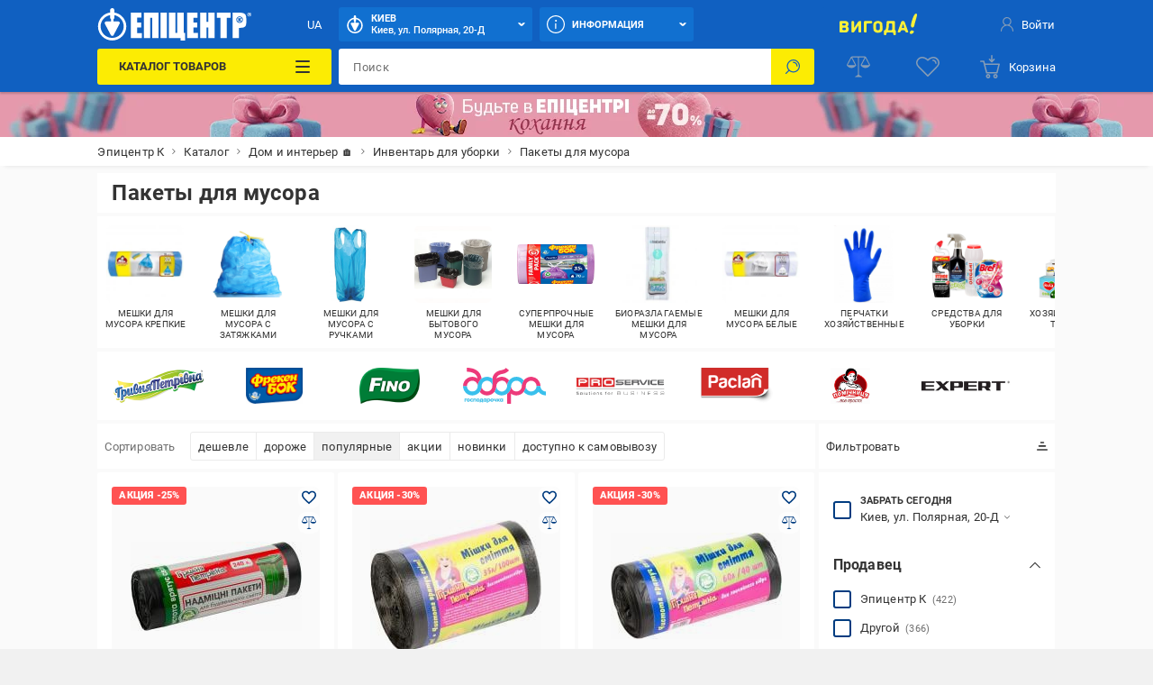

--- FILE ---
content_type: image/svg+xml
request_url: https://epicentrk.ua/upload/main/eef/hrivnapetivna.svg
body_size: 119675
content:
<?xml version="1.0" encoding="utf-8"?>
<!-- Generator: Adobe Illustrator 21.0.0, SVG Export Plug-In . SVG Version: 6.00 Build 0)  -->
<!DOCTYPE svg PUBLIC "-//W3C//DTD SVG 1.1//EN" "http://www.w3.org/Graphics/SVG/1.1/DTD/svg11.dtd" [
	<!ENTITY ns_extend "http://ns.adobe.com/Extensibility/1.0/">
	<!ENTITY ns_ai "http://ns.adobe.com/AdobeIllustrator/10.0/">
	<!ENTITY ns_graphs "http://ns.adobe.com/Graphs/1.0/">
	<!ENTITY ns_vars "http://ns.adobe.com/Variables/1.0/">
	<!ENTITY ns_imrep "http://ns.adobe.com/ImageReplacement/1.0/">
	<!ENTITY ns_sfw "http://ns.adobe.com/SaveForWeb/1.0/">
	<!ENTITY ns_custom "http://ns.adobe.com/GenericCustomNamespace/1.0/">
	<!ENTITY ns_adobe_xpath "http://ns.adobe.com/XPath/1.0/">
]>
<svg version="1.1" id="Слой_1" xmlns:x="&ns_extend;" xmlns:i="&ns_ai;" xmlns:graph="&ns_graphs;"
	 xmlns="http://www.w3.org/2000/svg" xmlns:xlink="http://www.w3.org/1999/xlink" x="0px" y="0px" viewBox="0 0 350 128.5"
	 enable-background="new 0 0 350 128.5" xml:space="preserve">
<switch>
	<foreignObject requiredExtensions="&ns_ai;" x="0" y="0" width="1" height="1">
		<i:pgfRef  xlink:href="#adobe_illustrator_pgf">
		</i:pgfRef>
	</foreignObject>
	<g i:extraneous="self">
		<g>
			<g>
				<g>
					<path fill="#FFFFFF" d="M190.745,96.316c43.183-23.088,79.207-29.259,122.484-10.81l17.417-57.916L33.342,104.995l0.615,3.57
						C87.602,127.352,119.806,134.24,190.745,96.316z"/>
					<g>
						
							<radialGradient id="SVGID_1_" cx="525.4075" cy="-3318.1248" r="33.2715" gradientTransform="matrix(-3.0321 0.3445 0.0434 -2.0138 1912.0442 -6767.9028)" gradientUnits="userSpaceOnUse">
							<stop  offset="0.1236" style="stop-color:#E3DFDC"/>
							<stop  offset="0.2528" style="stop-color:#E0E1E6"/>
							<stop  offset="0.6528" style="stop-color:#F3F2EE"/>
							<stop  offset="0.9944" style="stop-color:#FFFDF3"/>
						</radialGradient>
						<path fill="url(#SVGID_1_)" d="M190.827,91.884c43.571-23.135,80.285-28.732,123.957-10.325l0.016-0.664
							c-43.669-18.41-80.723-18.253-124.29,4.874c-71.568,38.001-100.995,36.998-155.126,18.261l-0.039,2.069
							C86.779,128.547,119.258,129.883,190.827,91.884z"/>
						<path fill="#FFFFFF" d="M156.698,27.478c-43.988,22.73-98.06,29.959-141.16,11.03l-0.133,3.92
							c43.101,18.933,97.172,11.706,141.162-11.024c72.259-37.333,123.58-33.469,177.096-14.102l0.098-2.065
							C280.241-4.132,228.955-9.855,156.698,27.478z"/>
						
							<linearGradient id="SVGID_2_" gradientUnits="userSpaceOnUse" x1="329.476" y1="189.0316" x2="760.3917" y2="155.5421" gradientTransform="matrix(0.9961 -0.0888 0.0888 0.9961 -322.5676 -74.13)">
							<stop  offset="0.0483" style="stop-color:#FFEE5F"/>
							<stop  offset="0.0663" style="stop-color:#F5E957"/>
							<stop  offset="0.1207" style="stop-color:#DADD41"/>
							<stop  offset="0.1764" style="stop-color:#C7D432"/>
							<stop  offset="0.2336" style="stop-color:#BCCF29"/>
							<stop  offset="0.2945" style="stop-color:#B8CD26"/>
							<stop  offset="0.5362" style="stop-color:#99C227"/>
							<stop  offset="0.67" style="stop-color:#009E3E"/>
							<stop  offset="0.89" style="stop-color:#1D757E"/>
						</linearGradient>
						<path fill="url(#SVGID_2_)" d="M333.733,15.224c-54.13-18.731-105.69-23.882-177.26,14.115
							C112.898,52.471,58.846,60.26,15.175,41.854L25.8,80.116l7.543,24.879c54.13,18.733,85.641,20.23,157.21-17.771
							c43.571-23.131,80.559-23.958,124.231-5.554L326.41,42.33L333.733,15.224z"/>
						<path fill="#FFFFFF" d="M155.717,41.666C227.29,3.659,279.089-2.222,333.216,16.511
							C279.089-2.222,227.341,1.457,155.768,39.457C112.193,62.592,63.65,68.253,19.981,49.846L19.965,50.5
							C63.638,68.902,112.15,64.798,155.717,41.666z"/>
						
							<linearGradient id="SVGID_3_" gradientUnits="userSpaceOnUse" x1="507.9848" y1="366.4034" x2="836.7435" y2="340.8533" gradientTransform="matrix(0.9982 -0.0595 0.0595 0.9982 -522.9158 -224.2553)">
							<stop  offset="0" style="stop-color:#FFFFFF;stop-opacity:0"/>
							<stop  offset="0.5" style="stop-color:#FFFFFF"/>
							<stop  offset="1" style="stop-color:#FFFFFF;stop-opacity:0"/>
						</linearGradient>
						<path fill="url(#SVGID_3_)" d="M155.227,96.767c71.57-37.999,105.854-43.72,159.984-24.989
							c-54.13-18.731-88.376-14.754-159.949,23.249c-43.571,23.133-75.935,24.81-119.608,6.406l-0.016,0.655
							C79.311,120.491,111.654,119.904,155.227,96.767z"/>
					</g>
				</g>
				<g>
					
						<linearGradient id="SVGID_4_" gradientUnits="userSpaceOnUse" x1="560.531" y1="310.4565" x2="913.0726" y2="310.4565" gradientTransform="matrix(0.9779 -0.2089 0.2089 0.9779 -608.8524 -83.7413)">
						<stop  offset="0" style="stop-color:#E7DA4A"/>
						<stop  offset="0.0841" style="stop-color:#C5D147"/>
						<stop  offset="0.2321" style="stop-color:#8EC242"/>
						<stop  offset="0.3698" style="stop-color:#63B63D"/>
						<stop  offset="0.493" style="stop-color:#44AE3A"/>
						<stop  offset="0.5973" style="stop-color:#31A939"/>
						<stop  offset="0.67" style="stop-color:#2AA738"/>
						<stop  offset="0.971" style="stop-color:#295B28"/>
					</linearGradient>
					<path fill="url(#SVGID_4_)" d="M344.198,13.561c-1.411-1.14-3.26-1.583-5.031-1.207l-7.002,1.501
						c-0.415,0.086-0.803,0.219-1.172,0.376c-1.034-0.031-2.143,0.082-3.346,0.341c-3.401,0.725-6.312,2.421-8.55,4.923
						c-0.161-0.163-0.329-0.319-0.513-0.46c-1.403-1.14-3.256-1.583-5.031-1.203l-6.504,1.389c-0.992,0.213-1.893,0.664-2.629,1.291
						c-0.94-0.272-1.947-0.315-2.927-0.102l-6.547,1.395c-0.909-3.844-2.527-6.532-4.961-8.187c-2.558-1.749-5.572-2.321-8.71-1.652
						c-4.189,0.897-7.519,3.785-9.94,8.595c-0.462-0.445-0.972-0.852-1.536-1.213c-2.269-1.477-4.878-1.948-7.535-1.383
						c-2.704,0.58-4.898,2.119-6.336,4.451c-1.398,2.249-1.841,4.808-1.289,7.398c0.165,0.772,0.427,1.493,0.748,2.175
						c-2.092-0.831-4.463-1.027-6.951-0.496c-0.286,0.061-0.576,0.131-0.866,0.206c-1.293-0.776-2.852-1.048-4.353-0.729
						l-7.006,1.501c-2.539,0.537-4.392,2.643-4.694,5.164c-2.347-1.111-5.019-1.407-7.758-0.819c-1.72,0.372-3.753,1.136-5.65,2.684
						c-1.842-0.598-3.91-0.69-6.105-0.224c-1.285,0.274-2.492,0.708-3.597,1.285c-0.584-0.055-1.183-0.017-1.767,0.112l-7.006,1.495
						c-1.199,0.257-2.234,0.872-3.037,1.705c-1.963-0.584-4.255-0.595-6.951-0.018c-0.878,0.186-1.724,0.468-2.547,0.801
						c0.431-1.814,0.47-3.844,0.055-6.038c-0.372-1.991-1.732-3.658-3.601-4.431c-1.869-0.784-4.004-0.564-5.686,0.572
						c-0.889,0.605-1.853,1.015-2.95,1.246c-1.669,0.361-3.091,0.611-4.224,0.745c-1.25,0.153-2.95,0.313-5.043,0.49
						c-2.422,0.208-4.721,0.54-6.84,0.993c-7.078,1.513-12.311,4.526-15.554,8.953c-1.622,2.21-2.659,4.631-3.092,7.205
						c-0.029,0.169-0.041,0.329-0.065,0.498l-3.248,0.693c-2.974,0.633-5.407,1.45-7.453,2.512c-1.916,0.993-3.515,2.187-4.8,3.542
						c-0.274-0.351-0.595-0.674-0.942-0.956c-1.411-1.14-3.266-1.583-5.039-1.203l-6.498,1.389
						c-0.999,0.214-1.893,0.668-2.633,1.291c-0.938-0.27-1.943-0.313-2.923-0.102l-6.551,1.399c-0.907-3.84-2.527-6.532-4.958-8.193
						c-2.561-1.747-5.574-2.315-8.704-1.647c-4.862,1.036-8.573,4.759-11.042,11.043c-0.568,1.458-1.064,2.997-1.493,4.629
						c-0.54-0.035-1.087-0.004-1.622,0.112L65.19,70.89c-0.889,0.19-1.694,0.576-2.38,1.095c-0.852-0.198-1.75-0.214-2.627-0.026
						l-7.002,1.497c-1.679,0.361-3.058,1.409-3.895,2.806c-2.187-0.972-4.7-1.218-7.339-0.654c-0.288,0.063-0.574,0.133-0.862,0.213
						c-0.225-0.137-0.468-0.261-0.715-0.364c0.104-0.495,0.186-0.993,0.228-1.495c0.061-0.625,0.096-1.246,0.104-1.832
						c0.002-0.237,0.018-0.388,0.025-0.472c0.316-2.265-0.68-4.508-2.568-5.795c-1.89-1.287-4.349-1.395-6.34-0.268
						c-0.439,0.249-1.263,0.609-2.649,0.907c-1.438,0.308-2.79,0.509-4,0.602c-1.779,0.131-3.331,0.341-4.734,0.643
						c-4.905,1.05-8.745,2.647-11.733,4.886c-3.231,2.419-5.456,5.382-6.632,8.826c-0.555,1.642-0.846,3.35-0.87,5.062
						c-0.02,1.536,0.121,3.033,0.425,4.447c0.362,1.697,0.899,3.096,1.644,4.267c0.85,1.336,3.009,3.926,7.194,4.396l-0.023,13.228
						c-0.006,1.818,0.813,3.538,2.229,4.686c1.407,1.14,3.258,1.583,5.039,1.207l7.006-1.497c0.098-0.027,0.2-0.067,0.302-0.094
						l0.008,5.309c0,2.061,1.066,3.985,2.806,5.078c1.348,0.846,2.944,1.125,4.459,0.791c0.462-0.094,0.909-0.247,1.336-0.454
						l6.963-3.323c2.092-0.999,3.425-3.107,3.421-5.435l-0.004-5.705c2.359-0.576,4.372-1.461,6.009-2.648
						c1.252-0.909,2.349-1.975,3.278-3.158c0.286,0.211,0.588,0.419,0.905,0.603c2.496,1.45,5.36,1.888,8.276,1.266
						c1.789-0.384,3.903-1.191,5.869-2.841c1.83,0.638,3.91,0.748,6.144,0.278c1.959-0.419,4.62-1.403,7.006-3.683
						c2.073,0.736,4.745,1.069,8.068,0.357c3.05-0.643,5.697-1.963,7.877-3.832c1.358,0.944,3.052,1.301,4.684,0.952l7.002-1.497
						c1.893-0.404,3.421-1.677,4.193-3.342c1.822,0.976,4.584,1.763,8.354,0.956c1.654-0.353,3.456-1.038,5.151-2.289
						c1.542,0.376,3.411,0.459,5.625-0.008c2.073-0.447,3.875-1.344,5.35-2.688c0.452-0.407,0.876-0.872,1.26-1.375
						c1.828,0.948,4.553,1.677,8.224,0.889c0.268-0.055,0.521-0.125,0.776-0.219c1.783-0.635,3.27-1.601,4.451-2.821
						c1.291,0.762,2.819,1.027,4.304,0.709l6.999-1.497c1.328-0.282,2.484-0.995,3.319-1.971c1.179,0.56,2.527,0.725,3.828,0.445
						l7.006-1.499c2.128-0.454,3.777-2.002,4.435-3.979c2.915,1.589,6.281,1.993,10.007,1.197c1.963-0.424,4.185-1.217,6.402-2.657
						c1.066,0.408,2.241,0.51,3.389,0.263l7.002-1.493c0.889-0.192,1.697-0.572,2.39-1.097c0.846,0.198,1.74,0.212,2.621,0.028
						l6.998-1.501c1.877-0.397,3.393-1.647,4.173-3.295c1.763,0.889,3.836,1.293,6.128,1.175l0.008,5.201
						c0.004,2.067,1.066,3.983,2.809,5.082c1.344,0.844,2.939,1.115,4.455,0.794c0.459-0.098,0.909-0.249,1.336-0.457l6.963-3.325
						c2.092-0.997,3.428-3.111,3.417-5.435v-5.707c2.355-0.572,4.377-1.463,6.007-2.647c1.25-0.909,2.347-1.975,3.279-3.154
						c0.294,0.211,0.588,0.415,0.905,0.596c2.496,1.454,5.27,1.91,8.009,1.324c2.12-0.455,5-1.493,7.558-3.891
						c2.096,0.778,4.819,1.148,8.232,0.419c3.052-0.65,5.705-1.967,7.876-3.832c1.36,0.946,3.052,1.301,4.686,0.952l7.002-1.497
						c1.892-0.404,3.421-1.677,4.197-3.342c1.818,0.979,4.584,1.759,8.35,0.958c1.955-0.421,4.118-1.301,6.077-3.038
						c2.034,0.699,4.295,0.821,6.673,0.313c1.818-0.388,3.985-1.222,6.018-2.937c1.857,0.692,3.903,0.817,6.003,0.37
						c2.962-0.633,5.325-2.331,6.83-4.898c0.02-0.031,0.035-0.063,0.055-0.094c0.76-1.352,1.265-3.136,1.681-5.973
						c0.364-2.445-0.803-4.857-2.947-6.093c-0.165-0.096-0.337-0.188-0.517-0.266l-0.031-14.351
						C346.436,16.411,345.605,14.697,344.198,13.561z"/>
					<path fill="#FFFFFF" d="M342.999,7.942c-1.411-1.14-3.26-1.579-5.035-1.203l-7.002,1.497c-0.408,0.09-0.796,0.21-1.172,0.376
						c-1.031-0.028-2.147,0.082-3.342,0.339c-3.401,0.727-6.316,2.423-8.55,4.927c-0.161-0.165-0.333-0.317-0.513-0.466
						c-1.407-1.14-3.26-1.579-5.031-1.199l-6.508,1.387c-0.991,0.214-1.885,0.666-2.625,1.293c-0.944-0.272-1.947-0.317-2.927-0.106
						l-6.547,1.395c-0.909-3.834-2.527-6.528-4.957-8.185c-2.566-1.747-5.579-2.319-8.714-1.649
						c-4.185,0.893-7.523,3.785-9.944,8.597c-0.458-0.443-0.976-0.852-1.536-1.215c-2.269-1.473-4.874-1.953-7.535-1.381
						c-2.703,0.578-4.894,2.118-6.332,4.447c-1.399,2.253-1.842,4.811-1.289,7.401c0.161,0.766,0.423,1.489,0.749,2.173
						c-2.1-0.831-4.463-1.022-6.947-0.497c-0.294,0.065-0.58,0.133-0.866,0.211c-1.301-0.78-2.856-1.05-4.361-0.733l-7.002,1.497
						c-2.539,0.545-4.396,2.649-4.694,5.172c-2.355-1.117-5.023-1.406-7.754-0.823c-1.724,0.366-3.758,1.136-5.662,2.684
						c-1.838-0.596-3.91-0.688-6.105-0.219c-1.281,0.272-2.484,0.701-3.589,1.281c-0.588-0.051-1.183-0.015-1.767,0.11l-7.006,1.493
						c-1.195,0.261-2.233,0.876-3.04,1.709c-1.955-0.584-4.255-0.59-6.951-0.02c-0.874,0.186-1.724,0.47-2.547,0.805
						c0.439-1.816,0.474-3.848,0.059-6.04c-0.38-1.986-1.728-3.658-3.601-4.433c-1.869-0.78-4.008-0.562-5.685,0.574
						c-0.889,0.603-1.857,1.015-2.95,1.248c-1.673,0.354-3.092,0.603-4.228,0.743c-1.25,0.149-2.947,0.311-5.039,0.49
						c-2.421,0.208-4.721,0.541-6.84,0.995c-7.076,1.511-12.311,4.524-15.559,8.949c-1.614,2.208-2.657,4.637-3.088,7.207
						c-0.031,0.169-0.039,0.331-0.063,0.502l-3.244,0.692c-2.978,0.633-5.411,1.448-7.456,2.505
						c-1.916,0.995-3.517,2.194-4.804,3.538c-0.27-0.343-0.592-0.662-0.941-0.946c-1.41-1.142-3.264-1.585-5.035-1.201l-6.502,1.383
						c-0.999,0.219-1.893,0.67-2.628,1.289c-0.944-0.266-1.949-0.309-2.927-0.1l-6.553,1.401c-0.903-3.842-2.525-6.536-4.955-8.193
						c-2.562-1.745-5.573-2.318-8.714-1.647c-4.855,1.04-8.569,4.757-11.038,11.045c-0.568,1.452-1.062,3-1.493,4.626
						c-0.537-0.033-1.085,0-1.622,0.114l-7.002,1.495c-0.893,0.188-1.697,0.57-2.382,1.097c-0.856-0.2-1.751-0.214-2.625-0.025
						l-7.006,1.497c-1.677,0.358-3.056,1.403-3.895,2.805c-2.188-0.977-4.698-1.218-7.337-0.658
						c-0.288,0.065-0.574,0.131-0.86,0.212c-0.229-0.137-0.466-0.257-0.713-0.361c0.094-0.498,0.178-0.999,0.227-1.497
						c0.059-0.627,0.09-1.246,0.098-1.832c0.004-0.237,0.018-0.39,0.033-0.472c0.311-2.269-0.682-4.514-2.572-5.795
						c-1.89-1.289-4.351-1.395-6.34-0.268c-0.439,0.249-1.266,0.609-2.647,0.907c-1.446,0.306-2.794,0.512-4.006,0.6
						c-1.781,0.137-3.326,0.345-4.725,0.645c-4.91,1.05-8.749,2.647-11.737,4.884c-3.227,2.426-5.46,5.388-6.632,8.832
						c-0.557,1.638-0.848,3.342-0.866,5.054c-0.026,1.54,0.118,3.037,0.423,4.451c0.36,1.699,0.899,3.093,1.644,4.271
						c0.848,1.336,3.005,3.918,7.188,4.392L9.238,107.24c0,1.818,0.819,3.538,2.229,4.686c1.413,1.14,3.264,1.587,5.043,1.207
						l7-1.501c0.108-0.02,0.206-0.067,0.304-0.09l0.012,5.309c0.002,2.065,1.066,3.981,2.809,5.086
						c1.34,0.843,2.947,1.109,4.461,0.788c0.452-0.094,0.903-0.251,1.334-0.455l6.959-3.323c2.092-0.999,3.422-3.119,3.417-5.435
						l-0.004-5.709c2.359-0.572,4.38-1.465,6.007-2.653c1.254-0.905,2.351-1.971,3.283-3.158c0.286,0.219,0.588,0.423,0.903,0.607
						c2.498,1.454,5.358,1.889,8.273,1.27c1.795-0.388,3.903-1.199,5.867-2.841c1.832,0.638,3.913,0.748,6.142,0.274
						c1.963-0.419,4.623-1.407,7.009-3.679c2.077,0.733,4.745,1.062,8.064,0.353c3.06-0.651,5.709-1.959,7.88-3.828
						c1.363,0.944,3.054,1.297,4.686,0.948l7.002-1.493c1.893-0.407,3.419-1.677,4.196-3.346c1.822,0.98,4.588,1.767,8.35,0.96
						c1.658-0.351,3.456-1.038,5.159-2.292c1.538,0.376,3.409,0.462,5.621-0.012c2.073-0.437,3.875-1.342,5.348-2.68
						c0.455-0.415,0.876-0.87,1.27-1.381c1.824,0.952,4.545,1.679,8.217,0.896c0.263-0.055,0.521-0.128,0.776-0.219
						c1.783-0.639,3.268-1.607,4.449-2.825c1.291,0.764,2.821,1.027,4.308,0.707l7-1.497c1.329-0.28,2.481-0.993,3.312-1.969
						c1.18,0.56,2.531,0.725,3.832,0.443l7.002-1.493c2.128-0.455,3.785-2.006,4.435-3.981c2.915,1.585,6.281,1.988,10.007,1.189
						c1.967-0.418,4.189-1.213,6.406-2.647c1.066,0.404,2.241,0.506,3.385,0.257l7.006-1.491c0.886-0.192,1.697-0.57,2.386-1.097
						c0.85,0.196,1.747,0.212,2.621,0.025l6.998-1.495c1.881-0.402,3.397-1.654,4.177-3.301c1.767,0.889,3.836,1.295,6.128,1.177
						l0.008,5.204c0,2.065,1.062,3.979,2.809,5.082c1.34,0.843,2.939,1.117,4.455,0.794c0.454-0.098,0.905-0.253,1.336-0.457
						l6.959-3.325c2.096-1.001,3.429-3.113,3.429-5.432l-0.012-5.711c2.359-0.574,4.377-1.459,6.01-2.645
						c1.25-0.915,2.347-1.975,3.28-3.164c0.286,0.215,0.592,0.427,0.905,0.605c2.496,1.454,5.262,1.908,8.009,1.323
						c2.116-0.451,5-1.497,7.558-3.887c2.1,0.772,4.82,1.144,8.229,0.413c3.056-0.652,5.705-1.961,7.883-3.83
						c1.36,0.944,3.048,1.299,4.682,0.95l6.998-1.499c1.9-0.402,3.42-1.673,4.2-3.338c1.822,0.979,4.584,1.759,8.35,0.958
						c1.951-0.419,4.122-1.299,6.073-3.037c2.038,0.699,4.298,0.821,6.677,0.311c1.818-0.386,3.985-1.218,6.01-2.939
						c1.869,0.693,3.914,0.819,6.011,0.37c2.962-0.631,5.321-2.327,6.83-4.896c0.015-0.033,0.035-0.065,0.055-0.096
						c0.756-1.35,1.262-3.135,1.681-5.971c0.364-2.439-0.803-4.858-2.946-6.089c-0.165-0.1-0.341-0.192-0.521-0.274l-0.028-14.347
						C345.233,10.79,344.406,9.082,342.999,7.942z"/>
					
						<radialGradient id="SVGID_5_" cx="705.8236" cy="293.294" r="1.8294" gradientTransform="matrix(3.1423 -0.6713 0.6713 3.1423 -2152.4929 -425.9599)" gradientUnits="userSpaceOnUse">
						<stop  offset="0.0056" style="stop-color:#FFFBE9"/>
						<stop  offset="0.4494" style="stop-color:#FFEF6D"/>
						<stop  offset="1" style="stop-color:#F8B000"/>
					</radialGradient>
					<path fill="url(#SVGID_5_)" d="M263.451,27.614c1.595-0.339,2.837-1.178,3.75-2.514c0.905-1.34,1.191-2.809,0.846-4.412
						c-0.341-1.602-1.199-2.849-2.574-3.74c-1.368-0.888-2.86-1.158-4.475-0.813c-1.614,0.341-2.845,1.201-3.695,2.58
						c-0.854,1.376-1.109,2.857-0.772,4.43c0.337,1.579,1.18,2.801,2.52,3.673C260.399,27.686,261.864,27.952,263.451,27.614z"/>
					<g>
						<g>
							<path fill="#1E1C3C" d="M30.19,74.497c1.232-0.261,2.065-0.541,2.488-0.843c0.421-0.298,0.758-0.633,1.009-1.021
								c0.251-0.38,0.431-0.807,0.547-1.262c0.121-0.449,0.202-0.909,0.245-1.362c0.043-0.46,0.069-0.907,0.075-1.346
								c0.004-0.439,0.035-0.846,0.088-1.22c-1.185,0.664-2.631,1.185-4.351,1.55c-1.714,0.364-3.321,0.601-4.812,0.717
								c-1.487,0.114-2.794,0.286-3.918,0.529c-4.008,0.854-7.133,2.126-9.386,3.816c-2.255,1.685-3.771,3.663-4.539,5.936
								c-0.357,1.05-0.543,2.124-0.557,3.215c-0.016,1.099,0.086,2.137,0.296,3.117c0.21,0.98,0.487,1.748,0.836,2.304
								c0.976,1.526,2.774,2.014,5.403,1.454c-0.02-0.1-0.078-0.196-0.166-0.311c-0.547-0.617-0.958-1.564-1.228-2.847
								c-0.793-3.701-0.815-6.399-0.07-8.103c0.748-1.692,2.159-2.797,4.229-3.307l-0.06,33.963l7-1.493l0.065-33.046
								C26.685,74.907,28.956,74.764,30.19,74.497z"/>
							<path fill="#1E1C3C" d="M43.071,78.1c-2.169,0.46-3.91,1.561-5.223,3.299v-3.82l-7.006,1.497l0.057,39.997l6.965-3.319
								l-0.016-12.386c0.94,1.003,2.319,1.316,4.132,0.925c1.805-0.384,3.266-0.976,4.363-1.771
								c1.093-0.799,1.985-1.747,2.678-2.849c0.692-1.097,1.213-2.292,1.558-3.593c0.339-1.297,0.556-2.621,0.647-3.969
								c0.09-1.356,0.078-2.686-0.043-3.993c-0.122-1.301-0.317-2.594-0.596-3.867c-0.271-1.274-0.664-2.371-1.17-3.284
								C47.985,78.457,45.871,77.499,43.071,78.1z M44.458,89.816c0.223,3.464-0.317,6.277-1.622,8.44
								c-0.674,1.109-1.561,1.771-2.664,2.01c-1.099,0.235-1.869,0.008-2.312-0.674l-0.035-14.213
								c0.286-0.909,0.693-1.622,1.214-2.147c0.525-0.527,1.062-0.844,1.619-0.966c1.634-0.345,2.731,0.823,3.307,3.515
								C44.216,86.936,44.38,88.28,44.458,89.816z"/>
							<path fill="#1E1C3C" d="M145.355,56.497l-7.378,1.573c-2.42,0.521-4.402,1.175-5.938,1.967
								c-4.216,2.194-5.903,5.246-5.062,9.172c0.656,3.052,2.596,4.608,5.834,4.659c-0.047,2.341-0.192,4.263-0.443,5.76
								c-0.251,1.489-0.958,2.365-2.108,2.61c-1.16,0.245-1.892-0.139-2.21-1.144c0.519-0.047,0.936-0.298,1.254-0.752
								c0.319-0.457,0.396-1.074,0.223-1.861c-0.166-0.784-0.537-1.356-1.105-1.724c-0.564-0.368-1.154-0.482-1.771-0.353
								c-0.617,0.129-1.085,0.329-1.41,0.602c-1.036,0.843-1.375,2.094-1.031,3.744c-0.435,0.791-1.101,1.297-2.02,1.495
								c-1.299,0.28-2.09-0.266-2.378-1.626c-0.094-0.425-0.133-1.13-0.104-2.108l0.049-3.936l-0.012-12.609l-6.506,1.393
								l-0.125,10.205l-5.437,1.162l0.01-10.181l-7.002,1.498l0.008,6.244c-2.038,1.544-4.016,2.53-5.936,2.941
								c-0.658-0.507-1.371-0.86-2.139-1.056l0.788-2.802c1.022-3.844,1.258-7.021,0.717-9.533c-0.535-2.523-1.397-4.185-2.59-4.996
								c-1.193-0.815-2.547-1.054-4.063-0.73c-2.774,0.589-5.002,3.042-6.697,7.36c-1.446,3.683-2.378,8.036-2.797,13.056
								c-0.38,4.619-0.296,8.238,0.264,10.855c0.104,0.5,0.241,0.966,0.384,1.416c-0.427,1.924-1.346,3.045-2.768,3.346
								c-1.328,0.286-2.114-0.125-2.347-1.23c-0.125-0.588-0.176-1.175-0.153-1.759L73.312,71.89l-7.002,1.497l0.035,16.298
								c-0.278,3.054-1.268,4.767-2.974,5.131c-0.968,0.204-1.593-0.361-1.877-1.685c-0.086-0.415-0.139-0.882-0.149-1.411
								l-0.043-17.266l-7.002,1.499l0.031,16.296c0.004,1.254,0.106,2.347,0.298,3.264c0.443,2.041,1.256,3.417,2.449,4.118
								c1.207,0.701,2.539,0.901,3.997,0.584c2.895-0.619,4.964-2.668,6.206-6.14c0.972,3.001,2.907,4.196,5.803,3.581
								c3.203-0.689,5.446-2.801,6.747-6.336c0.5,0.752,1.093,1.395,1.783,1.928c1.693,1.293,3.871,1.649,6.545,1.081
								c3.501-0.748,6.067-2.613,7.717-5.593c0.754-1.356,1.236-2.823,1.438-4.414c0.21-1.593,0.165-3.048-0.114-4.373
								c-0.282-1.318-0.57-2.237-0.864-2.752c1.695-0.688,3.145-1.493,4.363-2.418l0.025,16.67l7.002-1.497V77.737l5.387-1.148
								c-0.014,3.593,0.096,5.946,0.343,7.049c0.306,1.458,1.062,2.58,2.251,3.364c1.177,0.78,2.698,0.968,4.565,0.568
								c2.231-0.48,3.951-1.828,5.17-4.042c0.31,0.398,0.65,0.762,1.058,1.06c1.168,0.854,2.68,1.078,4.553,0.678
								c1.025-0.219,1.881-0.64,2.555-1.254c0.682-0.615,1.246-1.544,1.689-2.793c0.446-1.246,0.717-3.846,0.817-7.809
								c0.931-0.196,1.82-0.486,2.666-0.862c-0.047,2.637,0.063,4.6,0.343,5.881c0.272,1.283,1.001,2.316,2.184,3.092
								c1.187,0.788,2.713,0.978,4.576,0.578c2.633-0.938,3.789-2.985,3.483-6.13c-0.427,0.407-0.95,0.678-1.565,0.807
								c-1.299,0.278-2.094-0.267-2.382-1.626c-0.088-0.431-0.127-1.35-0.108-2.77C145.335,70.961,145.349,65.667,145.355,56.497z
								 M88.266,79.479c0.549,0.323,1.177,0.399,1.89,0.253c0.711-0.155,1.301-0.378,1.763-0.676c0.41,0.509,0.768,1.497,1.078,2.96
								c0.317,1.461,0.165,2.997-0.451,4.602c-0.615,1.598-1.673,2.566-3.183,2.892c-1.975,0.421-3.268-0.776-3.865-3.597
								c-0.304-1.407-0.482-3.448-0.547-6.134c-0.155-7.016,0.3-12.428,1.373-16.231c0.656-2.29,1.477-3.54,2.476-3.755
								c0.533-0.112,0.976-0.002,1.309,0.327c0.337,0.337,0.607,0.979,0.811,1.94c0.206,0.956,0.321,1.961,0.349,3.013
								c0.051,3.103-0.382,6.156-1.293,9.161c-1.062,0.309-1.838,0.758-2.337,1.332c-0.492,0.574-0.629,1.403-0.398,2.48
								C87.375,78.682,87.72,79.156,88.266,79.479z M138.763,70.361c-0.173,0.106-0.38,0.184-0.615,0.235l-0.764,0.161
								c-0.981,0.21-1.869,0.121-2.668-0.272c-0.792-0.394-1.356-1.362-1.685-2.902c-0.329-1.548-0.121-2.945,0.621-4.197
								c0.743-1.25,2.076-2.077,4.006-2.492l1.164-0.247L138.763,70.361z"/>
							<path fill="#1E1C3C" d="M181.114,36.343c-1.536,1.046-3.225,1.761-5.074,2.157c-1.853,0.396-3.444,0.67-4.769,0.827
								c-1.324,0.161-3.072,0.333-5.243,0.519c-2.182,0.18-4.211,0.476-6.096,0.876c-5.617,1.203-9.605,3.411-11.962,6.632
								c-1.066,1.444-1.736,2.999-2.014,4.647c-0.276,1.646-0.276,3.095-0.008,4.349c0.263,1.25,0.57,2.147,0.925,2.704
								c0.97,1.53,2.77,2.01,5.395,1.45c-0.016-0.094-0.068-0.196-0.165-0.31c-0.547-0.615-0.952-1.559-1.228-2.845
								c-1.209-5.646,0.315-9.333,4.563-11.047l-0.021,33.464l7-1.495V45.032l7.193-0.37l-0.043,32.079l7.002-1.495l0.02-31.483
								C180.369,42.877,181.882,40.404,181.114,36.343z"/>
							<path fill="#1E1C3C" d="M249.561,33.985c-2.171,0.46-3.911,1.565-5.227,3.301l0.004-3.822l-7.006,1.497l0.031,18.189h-0.016
								c-0.258,1.595-0.603,2.802-1.042,3.624c-0.431,0.819-1.199,1.348-2.292,1.581c-1.187,0.253-1.928-0.315-2.226-1.71
								c-0.137-0.647-0.192-1.514-0.156-2.596l0.121-4.988c0.082-2.271-0.055-4.228-0.404-5.872
								c-0.353-1.644-1.136-2.784-2.347-3.422c-1.211-0.633-2.582-0.792-4.122-0.457c-2.719,0.578-4.682,2.435-5.877,5.574
								c-1.054-2.686-3.017-3.722-5.877-3.115c-2.347,0.499-4.13,1.84-5.348,4.022l-0.016-2.631l-7.002,1.499l0.028,16.308
								c-1.077,1.918-2.163,3.422-3.252,4.525c-1.101,1.105-2.586,1.853-4.455,2.255c-1.062,0.225-1.94,0.135-2.633-0.272
								c-0.701-0.399-1.23-1.438-1.579-3.095c-0.086-0.38-0.184-1.034-0.302-1.971c2.955-0.833,5.34-2.453,7.147-4.867
								c1.822-2.416,2.433-5.008,1.842-7.777c-0.298-1.411-0.948-2.453-1.928-3.127c-0.991-0.674-2.609-0.77-4.858-0.288
								c-1.375,0.294-2.641,0.88-3.793,1.753c-2.245,1.654-3.804,3.957-4.678,6.904c-1.148,3.869-1.32,7.654-0.529,11.359
								c0.588,2.751,1.697,4.58,3.331,5.482c1.634,0.901,3.605,1.105,5.909,0.609c4.181-0.891,7.441-3.564,9.788-8.001l0.008,5.613
								l7.002-1.495l-0.031-16.302c0.078-1.311,0.365-2.484,0.846-3.519c0.482-1.042,1.199-1.662,2.159-1.869
								c0.956-0.198,1.587,0.407,1.896,1.834c0.09,0.427,0.125,0.838,0.113,1.238l0.02,17.548L219.818,66l-0.035-16.292
								c0.043-0.658,0.137-1.275,0.298-1.855c0.525-2.047,1.371-3.195,2.539-3.448c1.175-0.247,1.932,0.454,2.292,2.118
								c0.235,1.111,0.302,3.197,0.196,6.267c-0.106,3.062-0.016,5.264,0.266,6.589c0.784,3.658,3.244,5.039,7.39,4.155
								c1.395-0.294,2.613-1.069,3.675-2.324c0.337-0.405,0.647-0.87,0.924-1.369l0.024,15.119l6.963-3.323l-0.016-12.383
								c0.944,1.007,2.324,1.316,4.134,0.927c1.814-0.386,3.264-0.978,4.361-1.775c1.097-0.793,1.987-1.744,2.68-2.845
								c0.69-1.097,1.211-2.302,1.556-3.595c0.345-1.297,0.56-2.623,0.65-3.971c0.09-1.354,0.082-2.684-0.047-3.993
								c-0.117-1.305-0.317-2.594-0.587-3.865c-0.274-1.275-0.662-2.369-1.176-3.289C254.479,34.339,252.359,33.387,249.561,33.985z
								 M189.381,52.614c0.666-2.306,1.587-3.593,2.77-3.881c0.807-0.172,1.336,0.327,1.587,1.501
								c0.459,2.149,0.149,4.183-0.921,6.103c-1.07,1.918-2.527,3.137-4.373,3.662C188.402,57.376,188.711,54.92,189.381,52.614z
								 M250.944,45.7c0.231,3.462-0.313,6.273-1.622,8.444c-0.674,1.101-1.559,1.767-2.661,2.006
								c-1.101,0.233-1.869,0.008-2.312-0.67l-0.035-14.217c0.286-0.909,0.69-1.624,1.215-2.149
								c0.529-0.519,1.062-0.844,1.618-0.962c1.63-0.351,2.735,0.821,3.311,3.511C250.701,42.816,250.87,44.162,250.944,45.7z"/>
							<path fill="#1E1C3C" d="M340.476,33.873c-0.121-0.588-0.173-1.172-0.145-1.76l-0.043-17.264l-6.998,1.497l0.028,2.7
								l-0.075-0.359c-0.156-0.709-0.592-1.236-1.308-1.569c-0.713-0.337-1.771-0.352-3.166-0.055
								c-2.657,0.566-4.733,1.963-6.226,4.18c-1.497,2.226-2.449,4.835-2.868,7.837c-0.192,1.366-0.255,2.709-0.208,4.028
								c0.051,1.301,0.208,2.578,0.474,3.832c-0.208,0.788-0.451,1.469-0.717,2.018c-0.419,0.884-1.124,1.428-2.104,1.642
								c-1.297,0.278-2.092-0.266-2.378-1.628c-0.094-0.429-0.129-1.13-0.106-2.112l0.051-3.932l-0.016-12.605l-6.5,1.385
								l-0.13,10.201l-5.434,1.168l0.012-10.179l-7.006,1.493l0.008,6.248c-2.034,1.548-4.016,2.533-5.94,2.935
								c-0.65-0.5-1.363-0.852-2.135-1.05l0.791-2.803c1.015-3.844,1.258-7.018,0.721-9.537c-0.537-2.512-1.403-4.175-2.598-4.99
								c-1.187-0.813-2.543-1.06-4.063-0.733c-2.77,0.593-5,3.045-6.692,7.358c-1.45,3.687-2.378,8.042-2.798,13.061
								c-0.388,4.614-0.298,8.232,0.263,10.85c0.094,0.454,0.212,0.876,0.349,1.287c-0.188,0.637-0.447,1.23-0.799,1.775
								c-0.642,1.003-1.434,1.601-2.386,1.802c-1.308,0.282-2.081-0.125-2.316-1.214c-0.121-0.572-0.188-1.164-0.184-1.775
								l-0.039-17.266l-7.006,1.495l0.039,16.3c0.004,1.262,0.102,2.347,0.298,3.264c0.435,2.039,1.246,3.415,2.437,4.118
								c1.215,0.701,2.457,0.919,3.742,0.643c3.55-0.758,6.018-2.949,7.413-6.547c0.513,0.78,1.117,1.446,1.826,1.993
								c1.693,1.295,3.875,1.653,6.547,1.081c3.499-0.748,6.069-2.613,7.715-5.593c0.752-1.356,1.238-2.827,1.438-4.42
								c0.208-1.585,0.168-3.042-0.11-4.365c-0.282-1.322-0.568-2.241-0.862-2.758c1.693-0.684,3.142-1.493,4.353-2.412
								l0.031,16.666l7.002-1.497l-0.004-12.215l5.392-1.144c-0.012,3.587,0.098,5.942,0.337,7.049
								c0.309,1.454,1.062,2.574,2.261,3.36c1.172,0.78,2.692,0.97,4.561,0.568c2.758-0.588,4.737-2.502,5.952-5.756
								c0.023,0.041,0.043,0.084,0.071,0.123c1.602,2.553,3.844,3.526,6.728,2.907c2.88-0.617,5.003-2.641,6.367-6.077
								c0.498,1.403,1.246,2.402,2.234,3.011c0.991,0.607,2.131,0.774,3.417,0.497c1.293-0.276,2.265-0.962,2.899-2.055
								c0.361-0.641,0.69-1.941,0.984-3.911c-0.259,0.202-0.6,0.351-1.03,0.443C341.495,35.391,340.711,34.978,340.476,33.873z
								 M283.195,37.83c0.549,0.321,1.18,0.409,1.893,0.255c0.705-0.151,1.301-0.376,1.763-0.674
								c0.404,0.509,0.768,1.495,1.082,2.958c0.309,1.461,0.165,3.001-0.459,4.602c-0.615,1.602-1.681,2.569-3.181,2.892
								c-1.979,0.419-3.268-0.772-3.867-3.595c-0.302-1.408-0.486-3.456-0.545-6.138c-0.156-7.016,0.302-12.423,1.371-16.231
								c0.658-2.288,1.481-3.542,2.477-3.75c0.541-0.118,0.972-0.004,1.313,0.327c0.337,0.331,0.603,0.977,0.811,1.933
								c0.2,0.962,0.321,1.967,0.349,3.019c0.051,3.097-0.38,6.15-1.301,9.159c-1.054,0.31-1.834,0.756-2.327,1.333
								c-0.502,0.574-0.635,1.403-0.407,2.48C282.302,37.033,282.647,37.509,283.195,37.83z M333.318,32.645
								c-0.02,1.395-0.341,2.558-0.964,3.497c-0.627,0.937-1.426,1.507-2.39,1.712c-0.525,0.112-0.999,0.027-1.422-0.239
								c-0.721-0.442-1.238-1.387-1.544-2.821c-0.157-0.745-0.27-1.458-0.329-2.141c-0.411-4.463,0.168-8.08,1.728-10.842
								c0.647-1.152,1.426-1.82,2.324-2.012c0.901-0.192,1.544-0.084,1.916,0.321c0.38,0.407,0.603,0.76,0.662,1.062L333.318,32.645
								z"/>
						</g>
						
							<linearGradient id="SVGID_6_" gradientUnits="userSpaceOnUse" x1="905.8403" y1="339.2109" x2="472.9007" y2="285.0936" gradientTransform="matrix(0.9779 -0.2089 0.2089 0.9779 -608.8524 -83.7413)">
							<stop  offset="0" style="stop-color:#214071"/>
							<stop  offset="0.1498" style="stop-color:#2A3877"/>
							<stop  offset="0.3114" style="stop-color:#3A2B82"/>
							<stop  offset="1" style="stop-color:#199BD8"/>
						</linearGradient>
						<path fill="url(#SVGID_6_)" d="M29.217,72.689c1.227-0.264,2.061-0.545,2.484-0.84c0.427-0.3,0.764-0.639,1.011-1.025
							c0.249-0.384,0.435-0.803,0.549-1.258c0.12-0.455,0.2-0.911,0.241-1.366c0.041-0.458,0.068-0.907,0.076-1.344
							c0.004-0.441,0.033-0.85,0.086-1.225c-1.179,0.662-2.633,1.187-4.347,1.556c-1.72,0.361-3.323,0.6-4.81,0.711
							c-1.493,0.116-2.802,0.288-3.924,0.531c-4.006,0.854-7.133,2.126-9.384,3.812c-2.253,1.693-3.767,3.668-4.543,5.936
							c-0.357,1.05-0.537,2.124-0.549,3.221c-0.015,1.093,0.081,2.136,0.296,3.115c0.206,0.98,0.484,1.75,0.837,2.304
							c0.972,1.53,2.77,2.012,5.395,1.45c-0.019-0.09-0.074-0.196-0.165-0.311c-0.547-0.611-0.956-1.557-1.23-2.841
							c-0.783-3.699-0.809-6.396-0.067-8.101c0.748-1.701,2.157-2.802,4.232-3.313l-0.063,33.969l7.002-1.497l0.063-33.05
							C25.708,73.098,27.978,72.955,29.217,72.689z"/>
						
							<linearGradient id="SVGID_7_" gradientUnits="userSpaceOnUse" x1="904.5136" y1="349.7217" x2="471.5906" y2="295.6065" gradientTransform="matrix(0.9779 -0.2089 0.2089 0.9779 -608.8524 -83.7413)">
							<stop  offset="0" style="stop-color:#214071"/>
							<stop  offset="0.1498" style="stop-color:#2A3877"/>
							<stop  offset="0.3114" style="stop-color:#3A2B82"/>
							<stop  offset="1" style="stop-color:#199BD8"/>
						</linearGradient>
						<path fill="url(#SVGID_7_)" d="M42.094,76.292c-2.169,0.464-3.907,1.565-5.229,3.299l0.008-3.82l-7.004,1.493l0.057,39.999
							l6.959-3.327l-0.016-12.374c0.944,1.003,2.324,1.313,4.13,0.924c1.814-0.388,3.272-0.979,4.367-1.775
							c1.095-0.799,1.988-1.744,2.682-2.845c0.686-1.101,1.207-2.296,1.55-3.593c0.343-1.301,0.562-2.629,0.652-3.977
							c0.092-1.35,0.078-2.68-0.043-3.989c-0.121-1.301-0.321-2.594-0.592-3.867c-0.274-1.273-0.662-2.369-1.175-3.288
							C47.013,76.646,44.897,75.694,42.094,76.292z M43.483,88.005c0.223,3.46-0.314,6.273-1.626,8.444
							c-0.674,1.097-1.557,1.767-2.656,2.002c-1.103,0.239-1.869,0.012-2.316-0.666l-0.033-14.217
							c0.284-0.903,0.688-1.619,1.213-2.149c0.525-0.523,1.068-0.843,1.622-0.964c1.63-0.345,2.731,0.825,3.303,3.515
							C43.24,85.125,43.403,86.469,43.483,88.005z"/>
						
							<linearGradient id="SVGID_8_" gradientUnits="userSpaceOnUse" x1="906.5882" y1="333.193" x2="473.653" y2="279.0762" gradientTransform="matrix(0.9779 -0.2089 0.2089 0.9779 -608.8524 -83.7413)">
							<stop  offset="0" style="stop-color:#214071"/>
							<stop  offset="0.1498" style="stop-color:#2A3877"/>
							<stop  offset="0.3114" style="stop-color:#3A2B82"/>
							<stop  offset="1" style="stop-color:#199BD8"/>
						</linearGradient>
						<path fill="url(#SVGID_8_)" d="M144.385,54.685l-7.384,1.577c-2.425,0.519-4.4,1.173-5.934,1.967
							c-4.22,2.192-5.903,5.245-5.062,9.167c0.648,3.06,2.596,4.61,5.834,4.665c-0.047,2.345-0.196,4.265-0.447,5.758
							c-0.255,1.491-0.956,2.363-2.112,2.606c-1.152,0.251-1.893-0.133-2.204-1.14c0.519-0.047,0.935-0.298,1.254-0.753
							c0.314-0.454,0.39-1.077,0.222-1.861c-0.165-0.781-0.537-1.36-1.101-1.722c-0.566-0.37-1.16-0.484-1.775-0.358
							c-0.619,0.135-1.089,0.335-1.414,0.599c-1.031,0.846-1.375,2.098-1.031,3.754c-0.431,0.79-1.097,1.297-2.014,1.493
							c-1.297,0.278-2.089-0.262-2.382-1.626c-0.094-0.427-0.125-1.129-0.11-2.108l0.055-3.938l-0.012-12.605l-6.5,1.387
							l-0.13,10.207l-5.434,1.158l0.008-10.18l-7.002,1.503l0.012,6.242c-2.039,1.546-4.024,2.527-5.94,2.943
							c-0.658-0.507-1.371-0.862-2.137-1.058l0.788-2.803c1.017-3.838,1.258-7.018,0.719-9.533
							c-0.537-2.518-1.403-4.181-2.594-4.994c-1.193-0.815-2.547-1.058-4.063-0.733c-2.77,0.588-5,3.047-6.692,7.363
							c-1.45,3.683-2.378,8.036-2.794,13.059c-0.388,4.612-0.306,8.234,0.258,10.852c0.106,0.495,0.239,0.97,0.388,1.416
							c-0.431,1.924-1.35,3.046-2.774,3.348c-1.328,0.284-2.112-0.129-2.347-1.232c-0.125-0.592-0.176-1.171-0.153-1.757
							l-0.039-17.266l-7.004,1.493l0.035,16.304c-0.274,3.052-1.267,4.76-2.972,5.129c-0.972,0.203-1.593-0.361-1.881-1.689
							c-0.084-0.411-0.141-0.878-0.151-1.405l-0.041-17.268l-7.004,1.499l0.033,16.3c0.008,1.254,0.106,2.343,0.302,3.26
							c0.437,2.045,1.25,3.413,2.445,4.118c1.207,0.702,2.543,0.901,3.997,0.588c2.894-0.623,4.964-2.664,6.206-6.14
							c0.976,3.002,2.911,4.192,5.807,3.574c3.199-0.686,5.442-2.802,6.743-6.324c0.5,0.748,1.091,1.393,1.783,1.916
							c1.692,1.297,3.879,1.657,6.551,1.089c3.491-0.748,6.065-2.617,7.711-5.595c0.756-1.358,1.234-2.829,1.442-4.418
							c0.208-1.591,0.167-3.046-0.113-4.369c-0.282-1.318-0.568-2.239-0.862-2.76c1.687-0.676,3.138-1.489,4.355-2.41l0.033,16.664
							l6.994-1.497V75.927l5.387-1.15c-0.004,3.597,0.106,5.946,0.343,7.049c0.312,1.462,1.06,2.582,2.259,3.37
							c1.172,0.774,2.694,0.964,4.561,0.56c2.226-0.474,3.949-1.822,5.17-4.044c0.311,0.407,0.65,0.77,1.058,1.07
							c1.162,0.846,2.678,1.074,4.551,0.676c1.027-0.221,1.875-0.641,2.555-1.254c0.682-0.617,1.242-1.552,1.689-2.792
							c0.447-1.25,0.719-3.848,0.815-7.813c0.934-0.198,1.825-0.484,2.672-0.864c-0.051,2.639,0.063,4.602,0.333,5.883
							c0.276,1.285,1.007,2.31,2.19,3.093c1.183,0.786,2.712,0.974,4.577,0.578c2.629-0.941,3.785-2.986,3.483-6.136
							c-0.427,0.407-0.952,0.678-1.567,0.805c-1.293,0.28-2.091-0.261-2.382-1.62c-0.09-0.429-0.125-1.352-0.11-2.77
							C144.358,69.151,144.373,63.855,144.385,54.685z M87.293,77.669c0.547,0.321,1.175,0.407,1.888,0.255
							c0.713-0.153,1.305-0.38,1.767-0.678c0.406,0.511,0.768,1.495,1.078,2.958c0.313,1.466,0.165,3.002-0.459,4.604
							c-0.615,1.602-1.673,2.572-3.178,2.888c-1.979,0.423-3.268-0.774-3.867-3.593c-0.304-1.406-0.484-3.452-0.541-6.132
							c-0.161-7.019,0.298-12.429,1.367-16.235c0.655-2.286,1.481-3.536,2.473-3.75c0.545-0.116,0.979-0.004,1.315,0.323
							c0.339,0.335,0.605,0.987,0.809,1.938c0.208,0.958,0.323,1.965,0.353,3.017c0.047,3.101-0.384,6.153-1.299,9.161
							c-1.058,0.313-1.834,0.754-2.337,1.334c-0.494,0.574-0.625,1.401-0.397,2.476C86.399,76.87,86.744,77.348,87.293,77.669z
							 M137.791,68.555c-0.176,0.104-0.384,0.18-0.621,0.231l-0.758,0.161c-0.98,0.213-1.873,0.117-2.668-0.272
							c-0.796-0.394-1.356-1.36-1.689-2.902c-0.321-1.548-0.121-2.94,0.623-4.197c0.736-1.246,2.073-2.076,4.008-2.49l1.16-0.253
							L137.791,68.555z"/>
						
							<linearGradient id="SVGID_9_" gradientUnits="userSpaceOnUse" x1="908.0657" y1="321.3337" x2="475.1446" y2="267.2187" gradientTransform="matrix(0.9779 -0.2089 0.2089 0.9779 -608.8524 -83.7413)">
							<stop  offset="0" style="stop-color:#214071"/>
							<stop  offset="0.1498" style="stop-color:#2A3877"/>
							<stop  offset="0.3114" style="stop-color:#3A2B82"/>
							<stop  offset="1" style="stop-color:#199BD8"/>
						</linearGradient>
						<path fill="url(#SVGID_9_)" d="M180.138,34.535c-1.532,1.044-3.225,1.759-5.074,2.153c-1.857,0.399-3.444,0.672-4.76,0.829
							c-1.328,0.161-3.08,0.329-5.254,0.521c-2.178,0.18-4.207,0.474-6.094,0.874c-5.613,1.199-9.605,3.409-11.957,6.625
							c-1.066,1.454-1.74,3.007-2.01,4.653c-0.278,1.644-0.284,3.095-0.015,4.345c0.268,1.252,0.568,2.155,0.925,2.703
							c0.97,1.528,2.77,2.014,5.399,1.454c-0.022-0.094-0.078-0.196-0.165-0.309c-0.549-0.61-0.952-1.559-1.232-2.841
							c-1.205-5.65,0.319-9.335,4.567-11.049l-0.024,33.462l7.002-1.497V43.222l7.189-0.369l-0.043,32.073l6.998-1.489l0.027-31.481
							C179.394,41.067,180.906,38.594,180.138,34.535z"/>
						
							<linearGradient id="SVGID_10_" gradientUnits="userSpaceOnUse" x1="907.7727" y1="323.7284" x2="474.8344" y2="269.6113" gradientTransform="matrix(0.9779 -0.2089 0.2089 0.9779 -608.8524 -83.7413)">
							<stop  offset="0" style="stop-color:#214071"/>
							<stop  offset="0.1498" style="stop-color:#2A3877"/>
							<stop  offset="0.3114" style="stop-color:#3A2B82"/>
							<stop  offset="1" style="stop-color:#199BD8"/>
						</linearGradient>
						<path fill="url(#SVGID_10_)" d="M248.582,32.176c-2.167,0.46-3.903,1.565-5.223,3.299v-3.823l-6.998,1.497l0.024,18.189
							h-0.012c-0.258,1.599-0.603,2.802-1.034,3.62c-0.439,0.823-1.203,1.354-2.3,1.587c-1.183,0.251-1.928-0.317-2.226-1.708
							c-0.137-0.653-0.192-1.519-0.156-2.598l0.125-4.992c0.082-2.267-0.055-4.226-0.412-5.872
							c-0.353-1.644-1.132-2.782-2.343-3.421c-1.211-0.635-2.582-0.788-4.118-0.458c-2.723,0.582-4.682,2.437-5.885,5.573
							c-1.054-2.688-3.009-3.72-5.877-3.113c-2.343,0.502-4.118,1.846-5.344,4.022l-0.016-2.628l-6.998,1.497l0.023,16.31
							c-1.074,1.912-2.167,3.421-3.256,4.522c-1.097,1.105-2.582,1.855-4.447,2.257c-1.058,0.221-1.94,0.133-2.641-0.271
							c-0.701-0.407-1.222-1.442-1.575-3.099c-0.09-0.38-0.184-1.042-0.302-1.975c2.95-0.827,5.337-2.451,7.151-4.867
							c1.818-2.41,2.433-5.008,1.838-7.777c-0.298-1.403-0.944-2.451-1.932-3.123c-0.991-0.672-2.606-0.77-4.851-0.292
							c-1.379,0.302-2.641,0.881-3.801,1.761c-2.241,1.647-3.801,3.954-4.678,6.904c-1.144,3.863-1.316,7.652-0.521,11.351
							c0.584,2.756,1.693,4.584,3.323,5.483c1.634,0.899,3.605,1.103,5.921,0.615c4.173-0.894,7.429-3.568,9.772-8.007l0.015,5.613
							l7.002-1.493l-0.031-16.302c0.086-1.309,0.364-2.484,0.846-3.521c0.482-1.036,1.207-1.659,2.159-1.863
							c0.956-0.2,1.587,0.406,1.896,1.83c0.09,0.423,0.129,0.843,0.11,1.242l0.027,17.54l6.998-1.491l-0.028-16.306
							c0.039-0.652,0.145-1.268,0.302-1.847c0.521-2.049,1.368-3.196,2.535-3.45c1.175-0.247,1.94,0.454,2.292,2.118
							c0.235,1.107,0.298,3.193,0.196,6.261c-0.106,3.068-0.016,5.27,0.266,6.597c0.78,3.655,3.244,5.039,7.39,4.155
							c1.395-0.298,2.618-1.07,3.675-2.322c0.341-0.409,0.647-0.872,0.929-1.373l0.024,15.116l6.958-3.324l-0.015-12.38
							c0.944,1.007,2.32,1.316,4.134,0.929c1.81-0.388,3.264-0.977,4.361-1.775c1.097-0.799,1.991-1.744,2.684-2.846
							c0.686-1.099,1.207-2.294,1.551-3.593c0.341-1.299,0.553-2.627,0.647-3.973c0.09-1.354,0.082-2.684-0.039-3.991
							c-0.13-1.305-0.321-2.596-0.592-3.869c-0.266-1.277-0.662-2.37-1.175-3.287C253.503,32.529,251.383,31.577,248.582,32.176z
							 M188.402,50.804c0.67-2.298,1.591-3.595,2.77-3.881c0.807-0.173,1.332,0.329,1.587,1.497
							c0.459,2.153,0.157,4.189-0.917,6.105c-1.074,1.916-2.527,3.135-4.369,3.663C187.426,55.57,187.739,53.106,188.402,50.804z
							 M249.969,43.89c0.227,3.464-0.314,6.275-1.618,8.444c-0.674,1.103-1.564,1.771-2.664,2.003
							c-1.097,0.239-1.869,0.012-2.312-0.67l-0.039-14.218c0.286-0.901,0.693-1.618,1.222-2.143
							c0.521-0.525,1.058-0.844,1.614-0.966c1.634-0.351,2.735,0.823,3.307,3.512C249.726,41.008,249.887,42.354,249.969,43.89z"/>
						
							<linearGradient id="SVGID_11_" gradientUnits="userSpaceOnUse" x1="909.7452" y1="307.9374" x2="476.8019" y2="253.8196" gradientTransform="matrix(0.9779 -0.2089 0.2089 0.9779 -608.8524 -83.7413)">
							<stop  offset="0" style="stop-color:#214071"/>
							<stop  offset="0.1498" style="stop-color:#2A3877"/>
							<stop  offset="0.3114" style="stop-color:#3A2B82"/>
							<stop  offset="1" style="stop-color:#199BD8"/>
						</linearGradient>
						<path fill="url(#SVGID_11_)" d="M339.504,32.059c-0.125-0.582-0.176-1.168-0.153-1.753l-0.039-17.266l-7.006,1.497
							l0.031,2.692l-0.074-0.349c-0.149-0.709-0.584-1.236-1.309-1.569c-0.713-0.339-1.763-0.359-3.154-0.057
							c-2.664,0.568-4.737,1.963-6.23,4.181c-1.5,2.229-2.457,4.835-2.872,7.837c-0.188,1.365-0.259,2.711-0.208,4.032
							c0.051,1.297,0.212,2.571,0.474,3.828c-0.212,0.788-0.451,1.469-0.713,2.014c-0.423,0.886-1.129,1.436-2.108,1.646
							c-1.297,0.278-2.089-0.262-2.378-1.628c-0.098-0.429-0.13-1.129-0.106-2.11l0.051-3.934l-0.012-12.609l-6.5,1.391
							l-0.129,10.201l-5.439,1.164l0.012-10.178l-7.002,1.495l0.004,6.248c-2.034,1.542-4.016,2.529-5.936,2.939
							c-0.65-0.503-1.371-0.858-2.139-1.054l0.796-2.806c1.015-3.836,1.25-7.021,0.717-9.533c-0.54-2.52-1.399-4.183-2.594-4.992
							c-1.195-0.817-2.547-1.058-4.067-0.735c-2.77,0.593-5,3.046-6.688,7.36c-1.45,3.683-2.382,8.04-2.802,13.06
							c-0.388,4.614-0.302,8.234,0.263,10.853c0.094,0.451,0.216,0.872,0.345,1.287c-0.188,0.635-0.447,1.232-0.795,1.773
							c-0.639,1.001-1.43,1.602-2.382,1.804c-1.313,0.278-2.089-0.131-2.32-1.218c-0.121-0.572-0.18-1.162-0.18-1.775l-0.043-17.266
							l-7.002,1.499l0.031,16.298c0.004,1.254,0.102,2.341,0.302,3.26c0.435,2.043,1.246,3.419,2.445,4.12
							c1.203,0.701,2.453,0.917,3.734,0.643c3.55-0.756,6.015-2.949,7.417-6.545c0.505,0.778,1.109,1.444,1.822,1.985
							c1.693,1.295,3.871,1.657,6.547,1.089c3.503-0.749,6.069-2.614,7.719-5.595c0.748-1.354,1.234-2.827,1.438-4.418
							c0.208-1.593,0.168-3.048-0.114-4.365c-0.282-1.324-0.568-2.241-0.862-2.762c1.689-0.68,3.138-1.489,4.353-2.414l0.035,16.67
							l7.002-1.501l-0.004-12.209l5.387-1.146c-0.015,3.593,0.102,5.936,0.345,7.045c0.306,1.456,1.058,2.578,2.253,3.37
							c1.175,0.772,2.696,0.96,4.564,0.562c2.751-0.588,4.734-2.51,5.952-5.756c0.02,0.039,0.043,0.084,0.066,0.123
							c1.599,2.557,3.844,3.525,6.724,2.907c2.88-0.615,5.003-2.637,6.371-6.079c0.498,1.403,1.242,2.406,2.234,3.015
							c0.991,0.603,2.131,0.77,3.421,0.5c1.285-0.28,2.253-0.97,2.896-2.059c0.361-0.643,0.69-1.948,0.98-3.907
							c-0.255,0.2-0.596,0.345-1.023,0.439C340.519,33.583,339.74,33.166,339.504,32.059z M282.22,36.028
							c0.548,0.315,1.175,0.404,1.888,0.245c0.717-0.151,1.301-0.374,1.771-0.672c0.408,0.509,0.768,1.497,1.077,2.958
							c0.31,1.464,0.161,3.002-0.458,4.604c-0.611,1.601-1.673,2.563-3.178,2.89c-1.978,0.419-3.271-0.78-3.871-3.595
							c-0.306-1.407-0.482-3.45-0.541-6.138c-0.156-7.016,0.298-12.425,1.368-16.229c0.658-2.287,1.481-3.542,2.48-3.756
							c0.533-0.112,0.972-0.004,1.308,0.331c0.337,0.331,0.608,0.974,0.811,1.934c0.204,0.962,0.317,1.967,0.345,3.017
							c0.055,3.101-0.38,6.154-1.297,9.161c-1.054,0.31-1.833,0.756-2.331,1.332c-0.497,0.578-0.627,1.403-0.4,2.48
							C281.326,35.225,281.671,35.703,282.22,36.028z M332.338,30.834c-0.016,1.397-0.337,2.561-0.964,3.499
							c-0.627,0.934-1.423,1.506-2.386,1.71c-0.525,0.113-0.995,0.027-1.418-0.239c-0.721-0.443-1.238-1.381-1.548-2.827
							c-0.157-0.742-0.266-1.456-0.329-2.137c-0.408-4.463,0.165-8.076,1.724-10.842c0.65-1.15,1.426-1.818,2.327-2.012
							c0.905-0.19,1.54-0.088,1.92,0.319c0.376,0.412,0.596,0.77,0.658,1.068L332.338,30.834z"/>
					</g>
					<g opacity="0.3">
						<path fill="none" d="M42.952,83.151c-0.578-2.694-1.675-3.863-3.309-3.513c-0.552,0.116-1.093,0.437-1.618,0.962
							c-0.521,0.527-0.933,1.242-1.213,2.149l0.027,12.345l6.128-2.171c0.457-1.657,0.617-3.57,0.476-5.736
							C43.361,85.649,43.197,84.304,42.952,83.151z"/>
						<path fill="none" d="M269.321,47.965c0.368-0.076,0.713-0.239,1.03-0.441l-1.391,0.495
							C269.078,48.004,269.196,47.988,269.321,47.965z"/>
						<path fill="none" d="M283.282,45.23c1.497-0.319,2.563-1.283,3.178-2.89c0.078-0.2,0.149-0.398,0.208-0.592l-6.359,2.253
							C281.013,45.087,282,45.5,283.282,45.23z"/>
						<path fill="none" d="M149.863,54.72c0.023,0.11,0.055,0.202,0.078,0.309l4.48-1.591l0.006-9.77
							C150.18,45.387,148.652,49.07,149.863,54.72z"/>
						<path fill="none" d="M97.096,73.749l2.586-0.919v-0.682C98.918,72.728,98.05,73.261,97.096,73.749z"/>
						<polygon fill="none" points="161.402,42.403 161.402,50.964 168.583,48.423 168.595,42.035 						"/>
						<path fill="none" d="M86.221,75.416c-0.229-1.075-0.096-1.902,0.409-2.476c0.49-0.58,1.273-1.023,2.331-1.332
							c0.913-3.009,1.34-6.065,1.293-9.165c-0.027-1.05-0.143-2.059-0.349-3.013c-0.204-0.96-0.474-1.602-0.811-1.94
							c-0.333-0.333-0.772-0.439-1.309-0.329c-0.995,0.211-1.826,1.467-2.476,3.757c-1.072,3.805-1.53,9.212-1.37,16.229
							c0.004,0.437,0.02,0.846,0.041,1.248l3.761-1.334c-0.168-0.053-0.333-0.12-0.494-0.216
							C86.705,76.525,86.358,76.049,86.221,75.416z"/>
						<path fill="none" d="M136.647,58.27c-1.936,0.407-3.268,1.242-4.012,2.492c-0.1,0.161-0.178,0.321-0.258,0.49l5.423-1.922
							l0.012-1.31L136.647,58.27z"/>
						<path fill="none" d="M325.649,30.021c0.063,0.682,0.18,1.395,0.333,2.14c0.31,1.438,0.823,2.378,1.548,2.821
							c0.423,0.274,0.894,0.355,1.414,0.243c0.968-0.204,1.763-0.776,2.39-1.712c0.631-0.939,0.948-2.104,0.968-3.495l-0.004-4.432
							l-6.759,2.388C325.555,28.638,325.591,29.316,325.649,30.021z"/>
						<path fill="none" d="M313.616,34.233c-0.023,0.976,0.016,1.681,0.106,2.11c0.294,1.362,1.086,1.903,2.382,1.626
							c0.984-0.21,1.685-0.756,2.108-1.64c0.266-0.552,0.505-1.228,0.713-2.022c-0.263-1.25-0.419-2.521-0.478-3.82l-4.804,1.704
							L313.616,34.233z"/>
						
							<linearGradient id="SVGID_12_" gradientUnits="userSpaceOnUse" x1="907.3556" y1="327.6512" x2="474.2292" y2="273.5105" gradientTransform="matrix(0.9779 -0.2089 0.2089 0.9779 -608.8524 -83.7413)">
							<stop  offset="0" style="stop-color:#3A74B8"/>
							<stop  offset="0.082" style="stop-color:#3175B9"/>
							<stop  offset="0.2178" style="stop-color:#1777BC"/>
							<stop  offset="0.3114" style="stop-color:#0279BE"/>
							<stop  offset="1" style="stop-color:#199BD8"/>
						</linearGradient>
						<path fill="url(#SVGID_12_)" d="M247.453,57.549c1.81-0.384,3.268-0.979,4.361-1.771c0.999-0.729,1.822-1.589,2.484-2.566
							l-10.603,3.758C244.616,57.692,245.87,57.888,247.453,57.549z"/>
						
							<radialGradient id="SVGID_13_" cx="511.469" cy="635.6274" r="34.4695" gradientTransform="matrix(3.6288 -1.2856 1.0729 3.0289 -2367.6365 -1202.432)" gradientUnits="userSpaceOnUse">
							<stop  offset="0.0056" style="stop-color:#E0F2FD"/>
							<stop  offset="0.4494" style="stop-color:#BDE3F9"/>
							<stop  offset="1" style="stop-color:#A5D3F2"/>
						</radialGradient>
						<path fill="url(#SVGID_13_)" d="M243.315,56.62l0.008,0.482l0.372-0.133C243.566,56.865,243.437,56.746,243.315,56.62z"/>
						
							<linearGradient id="SVGID_14_" gradientUnits="userSpaceOnUse" x1="903.8296" y1="355.4285" x2="470.9089" y2="301.3135" gradientTransform="matrix(0.9779 -0.2089 0.2089 0.9779 -608.8524 -83.7413)">
							<stop  offset="0" style="stop-color:#3A74B8"/>
							<stop  offset="0.082" style="stop-color:#3175B9"/>
							<stop  offset="0.2178" style="stop-color:#1777BC"/>
							<stop  offset="0.3114" style="stop-color:#0279BE"/>
							<stop  offset="1" style="stop-color:#199BD8"/>
						</linearGradient>
						<polygon fill="url(#SVGID_14_)" points="22.305,105.355 22.314,100.238 15.307,102.718 15.303,106.852 						"/>
						
							<radialGradient id="SVGID_15_" cx="511.2656" cy="635.6711" r="34.8028" gradientTransform="matrix(3.6288 -1.2856 1.0729 3.0289 -2367.6365 -1202.432)" gradientUnits="userSpaceOnUse">
							<stop  offset="0.0056" style="stop-color:#E0F2FD"/>
							<stop  offset="0.4494" style="stop-color:#BDE3F9"/>
							<stop  offset="1" style="stop-color:#A5D3F2"/>
						</radialGradient>
						<polygon fill="url(#SVGID_15_)" points="22.305,105.355 22.314,100.238 15.307,102.718 15.303,106.852 						"/>
						
							<linearGradient id="SVGID_16_" gradientUnits="userSpaceOnUse" x1="903.5834" y1="357.1033" x2="470.7133" y2="302.9947" gradientTransform="matrix(0.9779 -0.2089 0.2089 0.9779 -608.8524 -83.7413)">
							<stop  offset="0" style="stop-color:#3A74B8"/>
							<stop  offset="0.082" style="stop-color:#3175B9"/>
							<stop  offset="0.2178" style="stop-color:#1777BC"/>
							<stop  offset="0.3114" style="stop-color:#0279BE"/>
							<stop  offset="1" style="stop-color:#199BD8"/>
						</linearGradient>
						<path fill="url(#SVGID_16_)" d="M36.847,113.117l-0.022-12.381c0.95,1.007,2.325,1.316,4.138,0.933
							c1.814-0.392,3.268-0.98,4.361-1.779c1.099-0.795,1.99-1.744,2.682-2.841c0.692-1.105,1.211-2.3,1.55-3.601
							c0.266-1.003,0.457-2.026,0.57-3.064l-7.159,2.539c-0.274,0.991-0.656,1.896-1.148,2.7c-0.672,1.109-1.557,1.779-2.658,2.018
							c-1.101,0.231-1.873,0.008-2.32-0.678l-0.002-1.869l-6.978,2.476l0.025,18.874L36.847,113.117z"/>
						
							<radialGradient id="SVGID_17_" cx="511.2606" cy="635.6703" r="34.7982" gradientTransform="matrix(3.6288 -1.2856 1.0729 3.0289 -2367.6365 -1202.432)" gradientUnits="userSpaceOnUse">
							<stop  offset="0.0056" style="stop-color:#E0F2FD"/>
							<stop  offset="0.4494" style="stop-color:#BDE3F9"/>
							<stop  offset="1" style="stop-color:#A5D3F2"/>
						</radialGradient>
						<path fill="url(#SVGID_17_)" d="M36.847,113.117l-0.022-12.381c0.95,1.007,2.325,1.316,4.138,0.933
							c1.814-0.392,3.268-0.98,4.361-1.779c1.099-0.795,1.99-1.744,2.682-2.841c0.692-1.105,1.211-2.3,1.55-3.601
							c0.266-1.003,0.457-2.026,0.57-3.064l-7.159,2.539c-0.274,0.991-0.656,1.896-1.148,2.7c-0.672,1.109-1.557,1.779-2.658,2.018
							c-1.101,0.231-1.873,0.008-2.32-0.678l-0.002-1.869l-6.978,2.476l0.025,18.874L36.847,113.117z"/>
						
							<linearGradient id="SVGID_18_" gradientUnits="userSpaceOnUse" x1="906.5345" y1="333.9583" x2="473.5778" y2="279.8388" gradientTransform="matrix(0.9779 -0.2089 0.2089 0.9779 -608.8524 -83.7413)">
							<stop  offset="0" style="stop-color:#3A74B8"/>
							<stop  offset="0.082" style="stop-color:#3175B9"/>
							<stop  offset="0.2178" style="stop-color:#1777BC"/>
							<stop  offset="0.3114" style="stop-color:#0279BE"/>
							<stop  offset="1" style="stop-color:#199BD8"/>
						</linearGradient>
						<path fill="url(#SVGID_18_)" d="M99.709,88.816l7.006-1.497l-0.006-12.205l5.392-1.152c-0.01,3.591,0.104,5.94,0.339,7.047
							c0.314,1.459,1.064,2.574,2.259,3.362c1.177,0.778,2.694,0.962,4.559,0.568c2.231-0.478,3.954-1.826,5.176-4.038
							c0.306,0.392,0.647,0.764,1.054,1.058c1.164,0.85,2.68,1.077,4.549,0.678c1.031-0.218,1.881-0.643,2.559-1.254
							c0.682-0.617,1.246-1.548,1.687-2.796c0.451-1.244,0.719-3.846,0.821-7.803c0.932-0.2,1.818-0.494,2.668-0.87
							c-0.051,2.641,0.067,4.602,0.337,5.883c0.274,1.283,1.003,2.318,2.182,3.098c1.191,0.781,2.715,0.971,4.582,0.568
							c2.631-0.941,3.787-2.984,3.481-6.126c-0.425,0.406-0.944,0.676-1.563,0.805c-1.301,0.276-2.096-0.262-2.386-1.626
							c-0.09-0.423-0.126-1.35-0.102-2.77c0.012-1.246,0.025-5.492,0.035-12.73l-6.539,2.314l-0.049,8.407
							c-0.17,0.1-0.382,0.18-0.621,0.231l-0.76,0.165c-0.984,0.206-1.869,0.114-2.668-0.276c-0.791-0.394-1.352-1.361-1.685-2.905
							c-0.282-1.344-0.165-2.578,0.361-3.699l-6.528,2.31c-0.149,0.942-0.114,1.949,0.114,3.021c0.654,3.05,2.596,4.606,5.84,4.661
							c-0.051,2.339-0.198,4.259-0.449,5.752c-0.249,1.495-0.956,2.364-2.108,2.613c-1.156,0.245-1.896-0.137-2.21-1.148
							c0.521-0.043,0.937-0.294,1.254-0.748c0.316-0.456,0.392-1.077,0.224-1.863c-0.168-0.782-0.537-1.352-1.101-1.724
							c-0.568-0.366-1.154-0.484-1.775-0.354c-0.617,0.131-1.087,0.335-1.411,0.6c-1.034,0.844-1.379,2.092-1.034,3.753
							c-0.431,0.791-1.097,1.297-2.018,1.493c-1.295,0.278-2.089-0.266-2.382-1.626c-0.09-0.431-0.125-1.133-0.098-2.114
							l0.047-3.928l-0.004-5.869l-6.602,2.343l-0.039,2.508l-5.439,1.164l0.008-1.736l-6.982,2.472L99.709,88.816z"/>
						
							<radialGradient id="SVGID_19_" cx="511.2627" cy="635.671" r="34.8002" gradientTransform="matrix(3.6288 -1.2856 1.0729 3.0289 -2367.6365 -1202.432)" gradientUnits="userSpaceOnUse">
							<stop  offset="0.0056" style="stop-color:#E0F2FD"/>
							<stop  offset="0.4494" style="stop-color:#BDE3F9"/>
							<stop  offset="1" style="stop-color:#A5D3F2"/>
						</radialGradient>
						<path fill="url(#SVGID_19_)" d="M99.709,88.816l7.006-1.497l-0.006-12.205l5.392-1.152c-0.01,3.591,0.104,5.94,0.339,7.047
							c0.314,1.459,1.064,2.574,2.259,3.362c1.177,0.778,2.694,0.962,4.559,0.568c2.231-0.478,3.954-1.826,5.176-4.038
							c0.306,0.392,0.647,0.764,1.054,1.058c1.164,0.85,2.68,1.077,4.549,0.678c1.031-0.218,1.881-0.643,2.559-1.254
							c0.682-0.617,1.246-1.548,1.687-2.796c0.451-1.244,0.719-3.846,0.821-7.803c0.932-0.2,1.818-0.494,2.668-0.87
							c-0.051,2.641,0.067,4.602,0.337,5.883c0.274,1.283,1.003,2.318,2.182,3.098c1.191,0.781,2.715,0.971,4.582,0.568
							c2.631-0.941,3.787-2.984,3.481-6.126c-0.425,0.406-0.944,0.676-1.563,0.805c-1.301,0.276-2.096-0.262-2.386-1.626
							c-0.09-0.423-0.126-1.35-0.102-2.77c0.012-1.246,0.025-5.492,0.035-12.73l-6.539,2.314l-0.049,8.407
							c-0.17,0.1-0.382,0.18-0.621,0.231l-0.76,0.165c-0.984,0.206-1.869,0.114-2.668-0.276c-0.791-0.394-1.352-1.361-1.685-2.905
							c-0.282-1.344-0.165-2.578,0.361-3.699l-6.528,2.31c-0.149,0.942-0.114,1.949,0.114,3.021c0.654,3.05,2.596,4.606,5.84,4.661
							c-0.051,2.339-0.198,4.259-0.449,5.752c-0.249,1.495-0.956,2.364-2.108,2.613c-1.156,0.245-1.896-0.137-2.21-1.148
							c0.521-0.043,0.937-0.294,1.254-0.748c0.316-0.456,0.392-1.077,0.224-1.863c-0.168-0.782-0.537-1.352-1.101-1.724
							c-0.568-0.366-1.154-0.484-1.775-0.354c-0.617,0.131-1.087,0.335-1.411,0.6c-1.034,0.844-1.379,2.092-1.034,3.753
							c-0.431,0.791-1.097,1.297-2.018,1.493c-1.295,0.278-2.089-0.266-2.382-1.626c-0.09-0.431-0.125-1.133-0.098-2.114
							l0.047-3.928l-0.004-5.869l-6.602,2.343l-0.039,2.508l-5.439,1.164l0.008-1.736l-6.982,2.472L99.709,88.816z"/>
						
							<linearGradient id="SVGID_20_" gradientUnits="userSpaceOnUse" x1="905.4089" y1="342.8828" x2="472.4727" y2="288.7658" gradientTransform="matrix(0.9779 -0.2089 0.2089 0.9779 -608.8524 -83.7413)">
							<stop  offset="0" style="stop-color:#3A74B8"/>
							<stop  offset="0.082" style="stop-color:#3175B9"/>
							<stop  offset="0.2178" style="stop-color:#1777BC"/>
							<stop  offset="0.3114" style="stop-color:#0279BE"/>
							<stop  offset="1" style="stop-color:#199BD8"/>
						</linearGradient>
						<path fill="url(#SVGID_20_)" d="M53.619,92.883c0.433,2.038,1.25,3.417,2.445,4.118c1.207,0.698,2.539,0.897,3.997,0.588
							c2.899-0.619,4.964-2.668,6.206-6.148c0.976,3.009,2.911,4.2,5.803,3.577c3.205-0.682,5.446-2.794,6.745-6.324
							c0.504,0.748,1.091,1.395,1.785,1.922c1.693,1.295,3.875,1.655,6.547,1.084c3.499-0.745,6.07-2.614,7.715-5.595
							c0.756-1.354,1.234-2.817,1.44-4.416c0.208-1.587,0.167-3.048-0.115-4.367c-0.284-1.323-0.568-2.239-0.862-2.756
							c0.623-0.255,1.211-0.531,1.771-0.817l-9.353,3.313c0.429,0.131,0.889,0.149,1.399,0.043c0.713-0.157,1.303-0.378,1.767-0.678
							c0.407,0.505,0.766,1.499,1.078,2.956c0.314,1.468,0.161,3.003-0.454,4.602c-0.615,1.606-1.677,2.57-3.182,2.888
							c-1.977,0.425-3.272-0.768-3.869-3.585c-0.249-1.185-0.415-2.817-0.5-4.892l-7.206,2.553c0.071,1.438,0.214,2.711,0.447,3.797
							c0.106,0.502,0.243,0.97,0.39,1.422c-0.429,1.92-1.35,3.041-2.77,3.348c-1.326,0.28-2.112-0.131-2.349-1.236
							c-0.127-0.584-0.172-1.174-0.153-1.76l-0.008-4.004l-7.006,2.486l0.004,2.053c-0.272,3.052-1.265,4.763-2.978,5.123
							c-0.964,0.212-1.587-0.353-1.873-1.679c-0.086-0.409-0.137-0.879-0.149-1.413l-0.008-2.314l-7.006,2.482v0.368
							C53.324,90.877,53.423,91.967,53.619,92.883z"/>
						
							<radialGradient id="SVGID_21_" cx="511.264" cy="635.6719" r="34.8018" gradientTransform="matrix(3.6288 -1.2856 1.0729 3.0289 -2367.6365 -1202.432)" gradientUnits="userSpaceOnUse">
							<stop  offset="0.0056" style="stop-color:#E0F2FD"/>
							<stop  offset="0.4494" style="stop-color:#BDE3F9"/>
							<stop  offset="1" style="stop-color:#A5D3F2"/>
						</radialGradient>
						<path fill="url(#SVGID_21_)" d="M53.619,92.883c0.433,2.038,1.25,3.417,2.445,4.118c1.207,0.698,2.539,0.897,3.997,0.588
							c2.899-0.619,4.964-2.668,6.206-6.148c0.976,3.009,2.911,4.2,5.803,3.577c3.205-0.682,5.446-2.794,6.745-6.324
							c0.504,0.748,1.091,1.395,1.785,1.922c1.693,1.295,3.875,1.655,6.547,1.084c3.499-0.745,6.07-2.614,7.715-5.595
							c0.756-1.354,1.234-2.817,1.44-4.416c0.208-1.587,0.167-3.048-0.115-4.367c-0.284-1.323-0.568-2.239-0.862-2.756
							c0.623-0.255,1.211-0.531,1.771-0.817l-9.353,3.313c0.429,0.131,0.889,0.149,1.399,0.043c0.713-0.157,1.303-0.378,1.767-0.678
							c0.407,0.505,0.766,1.499,1.078,2.956c0.314,1.468,0.161,3.003-0.454,4.602c-0.615,1.606-1.677,2.57-3.182,2.888
							c-1.977,0.425-3.272-0.768-3.869-3.585c-0.249-1.185-0.415-2.817-0.5-4.892l-7.206,2.553c0.071,1.438,0.214,2.711,0.447,3.797
							c0.106,0.502,0.243,0.97,0.39,1.422c-0.429,1.92-1.35,3.041-2.77,3.348c-1.326,0.28-2.112-0.131-2.349-1.236
							c-0.127-0.584-0.172-1.174-0.153-1.76l-0.008-4.004l-7.006,2.486l0.004,2.053c-0.272,3.052-1.265,4.763-2.978,5.123
							c-0.964,0.212-1.587-0.353-1.873-1.679c-0.086-0.409-0.137-0.879-0.149-1.413l-0.008-2.314l-7.006,2.482v0.368
							C53.324,90.877,53.423,91.967,53.619,92.883z"/>
						
							<linearGradient id="SVGID_22_" gradientUnits="userSpaceOnUse" x1="907.2217" y1="328.2505" x2="474.3232" y2="274.1384" gradientTransform="matrix(0.9779 -0.2089 0.2089 0.9779 -608.8524 -83.7413)">
							<stop  offset="0" style="stop-color:#3A74B8"/>
							<stop  offset="0.082" style="stop-color:#3175B9"/>
							<stop  offset="0.2178" style="stop-color:#1777BC"/>
							<stop  offset="0.3114" style="stop-color:#0279BE"/>
							<stop  offset="1" style="stop-color:#199BD8"/>
						</linearGradient>
						<polygon fill="url(#SVGID_22_)" points="154.402,77.134 161.402,75.639 161.402,50.964 154.422,53.439 						"/>
						
							<radialGradient id="SVGID_23_" cx="511.2634" cy="635.6722" r="34.8073" gradientTransform="matrix(3.6288 -1.2856 1.0729 3.0289 -2367.6365 -1202.432)" gradientUnits="userSpaceOnUse">
							<stop  offset="0.0056" style="stop-color:#E0F2FD"/>
							<stop  offset="0.4494" style="stop-color:#BDE3F9"/>
							<stop  offset="1" style="stop-color:#A5D3F2"/>
						</radialGradient>
						<polygon fill="url(#SVGID_23_)" points="154.402,77.134 161.402,75.639 161.402,50.964 154.422,53.439 						"/>
						
							<linearGradient id="SVGID_24_" gradientUnits="userSpaceOnUse" x1="908.1124" y1="320.1443" x2="475.4798" y2="266.0654" gradientTransform="matrix(0.9779 -0.2089 0.2089 0.9779 -608.8524 -83.7413)">
							<stop  offset="0" style="stop-color:#3A74B8"/>
							<stop  offset="0.082" style="stop-color:#3175B9"/>
							<stop  offset="0.2178" style="stop-color:#1777BC"/>
							<stop  offset="0.3114" style="stop-color:#0279BE"/>
							<stop  offset="1" style="stop-color:#199BD8"/>
						</linearGradient>
						<path fill="url(#SVGID_24_)" d="M151.254,57.876c-0.018-0.092-0.075-0.206-0.161-0.316c-0.502-0.562-0.882-1.414-1.152-2.531
							l-4.05,1.432C146.867,57.96,148.656,58.43,151.254,57.876z"/>
						
							<radialGradient id="SVGID_25_" cx="511.2603" cy="635.6772" r="34.8076" gradientTransform="matrix(3.6288 -1.2856 1.0729 3.0289 -2367.6365 -1202.432)" gradientUnits="userSpaceOnUse">
							<stop  offset="0.0056" style="stop-color:#E0F2FD"/>
							<stop  offset="0.4494" style="stop-color:#BDE3F9"/>
							<stop  offset="1" style="stop-color:#A5D3F2"/>
						</radialGradient>
						<path fill="url(#SVGID_25_)" d="M151.254,57.876c-0.018-0.092-0.075-0.206-0.161-0.316c-0.502-0.562-0.882-1.414-1.152-2.531
							l-4.05,1.432C146.867,57.96,148.656,58.43,151.254,57.876z"/>
						
							<linearGradient id="SVGID_26_" gradientUnits="userSpaceOnUse" x1="907.6714" y1="325.4975" x2="474.5204" y2="271.3537" gradientTransform="matrix(0.9779 -0.2089 0.2089 0.9779 -608.8524 -83.7413)">
							<stop  offset="0" style="stop-color:#3A74B8"/>
							<stop  offset="0.082" style="stop-color:#3175B9"/>
							<stop  offset="0.2178" style="stop-color:#1777BC"/>
							<stop  offset="0.3114" style="stop-color:#0279BE"/>
							<stop  offset="1" style="stop-color:#199BD8"/>
						</linearGradient>
						<polygon fill="url(#SVGID_26_)" points="168.548,74.111 175.554,72.616 175.577,45.947 168.583,48.423 						"/>
						
							<radialGradient id="SVGID_27_" cx="511.2634" cy="635.6727" r="34.8081" gradientTransform="matrix(3.6288 -1.2856 1.0729 3.0289 -2367.6365 -1202.432)" gradientUnits="userSpaceOnUse">
							<stop  offset="0.0056" style="stop-color:#E0F2FD"/>
							<stop  offset="0.4494" style="stop-color:#BDE3F9"/>
							<stop  offset="1" style="stop-color:#A5D3F2"/>
						</radialGradient>
						<polygon fill="url(#SVGID_27_)" points="168.548,74.111 175.554,72.616 175.577,45.947 168.583,48.423 						"/>
						
							<linearGradient id="SVGID_28_" gradientUnits="userSpaceOnUse" x1="652.1708" y1="187.7858" x2="229.2517" y2="134.9211" gradientTransform="matrix(0.9961 -0.0888 0.0888 0.9961 -322.5676 -74.13)">
							<stop  offset="0" style="stop-color:#3A74B8"/>
							<stop  offset="0.082" style="stop-color:#3175B9"/>
							<stop  offset="0.2178" style="stop-color:#1777BC"/>
							<stop  offset="0.3114" style="stop-color:#0279BE"/>
							<stop  offset="1" style="stop-color:#199BD8"/>
						</linearGradient>
						<path fill="url(#SVGID_28_)" d="M256.05,49.336c0.341-1.297,0.552-2.621,0.65-3.975c0.09-1.352,0.074-2.684-0.047-3.987
							c-0.122-1.307-0.317-2.594-0.588-3.867c-0.27-1.279-0.662-2.37-1.172-3.289c-1.434-2.508-3.55-3.464-6.351-2.864
							c-2.167,0.462-3.906,1.563-5.227,3.303l0.004-3.822l-7.002,1.499l0.023,18.183l-0.008,0.004
							c-0.259,1.593-0.6,2.799-1.039,3.62c-0.439,0.823-1.203,1.348-2.296,1.587c-1.183,0.253-1.928-0.319-2.226-1.708
							c-0.137-0.651-0.192-1.518-0.156-2.6l0.125-4.992c0.078-2.265-0.059-4.224-0.408-5.869c-0.352-1.646-1.14-2.788-2.347-3.419
							c-1.21-0.639-2.582-0.79-4.118-0.46c-2.719,0.582-4.686,2.435-5.881,5.576c-1.054-2.69-3.013-3.726-5.881-3.119
							c-2.339,0.504-4.118,1.843-5.345,4.024l-0.015-2.625l-7.002,1.497l0.031,16.306c-1.085,1.916-2.167,3.425-3.26,4.522
							c-1.101,1.105-2.582,1.857-4.451,2.257c-1.058,0.227-1.936,0.139-2.641-0.266c-0.694-0.407-1.222-1.44-1.575-3.103
							c-0.078-0.38-0.18-1.034-0.298-1.971c2.95-0.829,5.337-2.451,7.151-4.867c1.814-2.412,2.433-5.008,1.838-7.776
							c-0.302-1.406-0.944-2.449-1.932-3.125c-0.987-0.674-2.61-0.77-4.855-0.292c-1.379,0.294-2.641,0.88-3.793,1.753
							c-2.245,1.655-3.809,3.961-4.682,6.908c-1.144,3.867-1.316,7.656-0.521,11.357c0.584,2.757,1.693,4.579,3.326,5.483
							c1.63,0.897,3.605,1.101,5.913,0.61c4.173-0.894,7.437-3.564,9.78-8.007l0.012,5.617l6.998-1.497l-0.031-16.298
							c0.086-1.315,0.364-2.484,0.85-3.52c0.482-1.038,1.203-1.659,2.159-1.867c0.96-0.202,1.591,0.407,1.896,1.834
							c0.09,0.425,0.125,0.839,0.11,1.238l0.023,17.546l7.01-1.499l-0.035-16.298c0.043-0.654,0.145-1.273,0.302-1.855
							c0.517-2.042,1.368-3.193,2.543-3.442c1.168-0.251,1.928,0.457,2.284,2.114c0.235,1.111,0.302,3.199,0.196,6.265
							c-0.106,3.066-0.016,5.264,0.266,6.589c0.783,3.66,3.244,5.043,7.394,4.161c1.391-0.298,2.613-1.074,3.671-2.325
							c0.337-0.404,0.647-0.87,0.933-1.373v2.359l6.966-2.464l-0.008-0.482c0.122,0.126,0.251,0.245,0.38,0.349l10.603-3.758
							c0.063-0.09,0.133-0.184,0.192-0.282C255.188,51.832,255.705,50.633,256.05,49.336z M188.363,49.985
							c0.666-2.3,1.594-3.593,2.77-3.881c0.811-0.175,1.336,0.329,1.591,1.495c0.454,2.153,0.149,4.19-0.917,6.107
							c-1.078,1.916-2.531,3.139-4.373,3.664C187.391,54.747,187.7,52.285,188.363,49.985z M249.934,43.071
							c0.219,3.46-0.317,6.271-1.622,8.44c-0.678,1.103-1.563,1.775-2.661,2.014c-1.105,0.229-1.881,0.008-2.32-0.68l-0.027-14.215
							c0.282-0.901,0.686-1.619,1.211-2.146c0.525-0.523,1.066-0.848,1.622-0.964c1.626-0.347,2.727,0.821,3.303,3.512
							C249.691,40.185,249.851,41.535,249.934,43.071z"/>
						
							<radialGradient id="SVGID_29_" cx="422.0306" cy="177.6754" r="40.4485" gradientTransform="matrix(3.2008 -0.2853 0.2853 3.2008 -1232.5757 -395.076)" gradientUnits="userSpaceOnUse">
							<stop  offset="0.0056" style="stop-color:#E0F2FD"/>
							<stop  offset="0.4494" style="stop-color:#BDE3F9"/>
							<stop  offset="1" style="stop-color:#A5D3F2"/>
						</radialGradient>
						<path fill="url(#SVGID_29_)" d="M256.05,49.336c0.341-1.297,0.552-2.621,0.65-3.975c0.09-1.352,0.074-2.684-0.047-3.987
							c-0.122-1.307-0.317-2.594-0.588-3.867c-0.27-1.279-0.662-2.37-1.172-3.289c-1.434-2.508-3.55-3.464-6.351-2.864
							c-2.167,0.462-3.906,1.563-5.227,3.303l0.004-3.822l-7.002,1.499l0.023,18.183l-0.008,0.004
							c-0.259,1.593-0.6,2.799-1.039,3.62c-0.439,0.823-1.203,1.348-2.296,1.587c-1.183,0.253-1.928-0.319-2.226-1.708
							c-0.137-0.651-0.192-1.518-0.156-2.6l0.125-4.992c0.078-2.265-0.059-4.224-0.408-5.869c-0.352-1.646-1.14-2.788-2.347-3.419
							c-1.21-0.639-2.582-0.79-4.118-0.46c-2.719,0.582-4.686,2.435-5.881,5.576c-1.054-2.69-3.013-3.726-5.881-3.119
							c-2.339,0.504-4.118,1.843-5.345,4.024l-0.015-2.625l-7.002,1.497l0.031,16.306c-1.085,1.916-2.167,3.425-3.26,4.522
							c-1.101,1.105-2.582,1.857-4.451,2.257c-1.058,0.227-1.936,0.139-2.641-0.266c-0.694-0.407-1.222-1.44-1.575-3.103
							c-0.078-0.38-0.18-1.034-0.298-1.971c2.95-0.829,5.337-2.451,7.151-4.867c1.814-2.412,2.433-5.008,1.838-7.776
							c-0.302-1.406-0.944-2.449-1.932-3.125c-0.987-0.674-2.61-0.77-4.855-0.292c-1.379,0.294-2.641,0.88-3.793,1.753
							c-2.245,1.655-3.809,3.961-4.682,6.908c-1.144,3.867-1.316,7.656-0.521,11.357c0.584,2.757,1.693,4.579,3.326,5.483
							c1.63,0.897,3.605,1.101,5.913,0.61c4.173-0.894,7.437-3.564,9.78-8.007l0.012,5.617l6.998-1.497l-0.031-16.298
							c0.086-1.315,0.364-2.484,0.85-3.52c0.482-1.038,1.203-1.659,2.159-1.867c0.96-0.202,1.591,0.407,1.896,1.834
							c0.09,0.425,0.125,0.839,0.11,1.238l0.023,17.546l7.01-1.499l-0.035-16.298c0.043-0.654,0.145-1.273,0.302-1.855
							c0.517-2.042,1.368-3.193,2.543-3.442c1.168-0.251,1.928,0.457,2.284,2.114c0.235,1.111,0.302,3.199,0.196,6.265
							c-0.106,3.066-0.016,5.264,0.266,6.589c0.783,3.66,3.244,5.043,7.394,4.161c1.391-0.298,2.613-1.074,3.671-2.325
							c0.337-0.404,0.647-0.87,0.933-1.373v2.359l6.966-2.464l-0.008-0.482c0.122,0.126,0.251,0.245,0.38,0.349l10.603-3.758
							c0.063-0.09,0.133-0.184,0.192-0.282C255.188,51.832,255.705,50.633,256.05,49.336z M188.363,49.985
							c0.666-2.3,1.594-3.593,2.77-3.881c0.811-0.175,1.336,0.329,1.591,1.495c0.454,2.153,0.149,4.19-0.917,6.107
							c-1.078,1.916-2.531,3.139-4.373,3.664C187.391,54.747,187.7,52.285,188.363,49.985z M249.934,43.071
							c0.219,3.46-0.317,6.271-1.622,8.44c-0.678,1.103-1.563,1.775-2.661,2.014c-1.105,0.229-1.881,0.008-2.32-0.68l-0.027-14.215
							c0.282-0.901,0.686-1.619,1.211-2.146c0.525-0.523,1.066-0.848,1.622-0.964c1.626-0.347,2.727,0.821,3.303,3.512
							C249.691,40.185,249.851,41.535,249.934,43.071z"/>
						
							<linearGradient id="SVGID_30_" gradientUnits="userSpaceOnUse" x1="910.6921" y1="300.6317" x2="477.6503" y2="246.5016" gradientTransform="matrix(0.9779 -0.2089 0.2089 0.9779 -608.8524 -83.7413)">
							<stop  offset="0" style="stop-color:#3A74B8"/>
							<stop  offset="0.082" style="stop-color:#3175B9"/>
							<stop  offset="0.2178" style="stop-color:#1777BC"/>
							<stop  offset="0.3114" style="stop-color:#0279BE"/>
							<stop  offset="1" style="stop-color:#199BD8"/>
						</linearGradient>
						<path fill="url(#SVGID_30_)" d="M332.271,13.717l0.028,2.7l-0.071-0.359c-0.157-0.711-0.588-1.236-1.309-1.569
							c-0.713-0.337-1.775-0.357-3.166-0.059c-2.653,0.572-4.733,1.959-6.226,4.185c-1.497,2.224-2.449,4.835-2.864,7.832
							c-0.2,1.367-0.263,2.711-0.216,4.034v0.006l7.092-2.514c-0.078-3.528,0.525-6.465,1.842-8.798
							c0.65-1.148,1.426-1.818,2.32-2.01c0.909-0.192,1.548-0.084,1.92,0.325c0.38,0.407,0.596,0.76,0.666,1.058l0.012,7.037
							l6.994-2.484l-0.019-10.881L332.271,13.717z"/>
						
							<radialGradient id="SVGID_31_" cx="511.2543" cy="635.6744" r="34.808" gradientTransform="matrix(3.6288 -1.2856 1.0729 3.0289 -2367.6365 -1202.432)" gradientUnits="userSpaceOnUse">
							<stop  offset="0.0056" style="stop-color:#E0F2FD"/>
							<stop  offset="0.4494" style="stop-color:#BDE3F9"/>
							<stop  offset="1" style="stop-color:#A5D3F2"/>
						</radialGradient>
						<path fill="url(#SVGID_31_)" d="M332.271,13.717l0.028,2.7l-0.071-0.359c-0.157-0.711-0.588-1.236-1.309-1.569
							c-0.713-0.337-1.775-0.357-3.166-0.059c-2.653,0.572-4.733,1.959-6.226,4.185c-1.497,2.224-2.449,4.835-2.864,7.832
							c-0.2,1.367-0.263,2.711-0.216,4.034v0.006l7.092-2.514c-0.078-3.528,0.525-6.465,1.842-8.798
							c0.65-1.148,1.426-1.818,2.32-2.01c0.909-0.192,1.548-0.084,1.92,0.325c0.38,0.407,0.596,0.76,0.666,1.058l0.012,7.037
							l6.994-2.484l-0.019-10.881L332.271,13.717z"/>
						
							<linearGradient id="SVGID_32_" gradientUnits="userSpaceOnUse" x1="910.2313" y1="304.3125" x2="477.275" y2="250.1931" gradientTransform="matrix(0.9779 -0.2089 0.2089 0.9779 -608.8524 -83.7413)">
							<stop  offset="0" style="stop-color:#3A74B8"/>
							<stop  offset="0.082" style="stop-color:#3175B9"/>
							<stop  offset="0.2178" style="stop-color:#1777BC"/>
							<stop  offset="0.3114" style="stop-color:#0279BE"/>
							<stop  offset="1" style="stop-color:#199BD8"/>
						</linearGradient>
						<path fill="url(#SVGID_32_)" d="M313.671,30.299l-0.012-12.605l-6.504,1.391l-0.133,10.199l-5.43,1.162l0.008-10.18
							l-6.998,1.495l0.004,6.246c-2.038,1.548-4.016,2.533-5.936,2.939c-0.655-0.506-1.368-0.858-2.14-1.056l0.792-2.799
							c1.014-3.84,1.258-7.014,0.721-9.537c-0.541-2.512-1.403-4.181-2.594-4.992c-1.195-0.815-2.547-1.058-4.071-0.731
							c-2.762,0.59-4.996,3.044-6.688,7.36c-1.45,3.685-2.378,8.036-2.794,13.056c-0.388,4.62-0.302,8.24,0.259,10.854
							c0.094,0.456,0.216,0.876,0.341,1.285c-0.184,0.637-0.447,1.233-0.795,1.779c-0.388,0.605-0.839,1.05-1.348,1.36l9.956-3.523
							c-0.384-0.592-0.686-1.369-0.897-2.362c-0.302-1.407-0.486-3.456-0.545-6.14c-0.157-7.014,0.302-12.421,1.375-16.226
							c0.655-2.292,1.477-3.546,2.473-3.755c0.537-0.116,0.976-0.006,1.308,0.323c0.337,0.337,0.607,0.984,0.815,1.94
							c0.208,0.958,0.317,1.961,0.345,3.017c0.051,3.097-0.38,6.153-1.293,9.165c-1.062,0.306-1.833,0.746-2.331,1.326
							c-0.502,0.578-0.635,1.401-0.399,2.478c0.133,0.635,0.474,1.113,1.022,1.436c0.545,0.317,1.175,0.404,1.893,0.253
							c0.709-0.153,1.297-0.38,1.763-0.672c0.407,0.503,0.764,1.495,1.082,2.956c0.27,1.279,0.192,2.617-0.251,4.008l4.545-1.612
							c0.008-0.031,0.012-0.063,0.02-0.092c0.208-1.591,0.168-3.048-0.113-4.369c-0.282-1.324-0.572-2.241-0.862-2.758
							c1.692-0.682,3.142-1.491,4.361-2.412l0.008,8.422l7.017-2.488l-0.008-2.976l5.4-1.15c-0.004,0.803-0.004,1.536,0.008,2.218
							l6.602-2.339L313.671,30.299z"/>
						
							<radialGradient id="SVGID_33_" cx="511.2621" cy="635.6742" r="34.8017" gradientTransform="matrix(3.6288 -1.2856 1.0729 3.0289 -2367.6365 -1202.432)" gradientUnits="userSpaceOnUse">
							<stop  offset="0.0056" style="stop-color:#E0F2FD"/>
							<stop  offset="0.4494" style="stop-color:#BDE3F9"/>
							<stop  offset="1" style="stop-color:#A5D3F2"/>
						</radialGradient>
						<path fill="url(#SVGID_33_)" d="M313.671,30.299l-0.012-12.605l-6.504,1.391l-0.133,10.199l-5.43,1.162l0.008-10.18
							l-6.998,1.495l0.004,6.246c-2.038,1.548-4.016,2.533-5.936,2.939c-0.655-0.506-1.368-0.858-2.14-1.056l0.792-2.799
							c1.014-3.84,1.258-7.014,0.721-9.537c-0.541-2.512-1.403-4.181-2.594-4.992c-1.195-0.815-2.547-1.058-4.071-0.731
							c-2.762,0.59-4.996,3.044-6.688,7.36c-1.45,3.685-2.378,8.036-2.794,13.056c-0.388,4.62-0.302,8.24,0.259,10.854
							c0.094,0.456,0.216,0.876,0.341,1.285c-0.184,0.637-0.447,1.233-0.795,1.779c-0.388,0.605-0.839,1.05-1.348,1.36l9.956-3.523
							c-0.384-0.592-0.686-1.369-0.897-2.362c-0.302-1.407-0.486-3.456-0.545-6.14c-0.157-7.014,0.302-12.421,1.375-16.226
							c0.655-2.292,1.477-3.546,2.473-3.755c0.537-0.116,0.976-0.006,1.308,0.323c0.337,0.337,0.607,0.984,0.815,1.94
							c0.208,0.958,0.317,1.961,0.345,3.017c0.051,3.097-0.38,6.153-1.293,9.165c-1.062,0.306-1.833,0.746-2.331,1.326
							c-0.502,0.578-0.635,1.401-0.399,2.478c0.133,0.635,0.474,1.113,1.022,1.436c0.545,0.317,1.175,0.404,1.893,0.253
							c0.709-0.153,1.297-0.38,1.763-0.672c0.407,0.503,0.764,1.495,1.082,2.956c0.27,1.279,0.192,2.617-0.251,4.008l4.545-1.612
							c0.008-0.031,0.012-0.063,0.02-0.092c0.208-1.591,0.168-3.048-0.113-4.369c-0.282-1.324-0.572-2.241-0.862-2.758
							c1.692-0.682,3.142-1.491,4.361-2.412l0.008,8.422l7.017-2.488l-0.008-2.976l5.4-1.15c-0.004,0.803-0.004,1.536,0.008,2.218
							l6.602-2.339L313.671,30.299z"/>
						
							<linearGradient id="SVGID_34_" gradientUnits="userSpaceOnUse" x1="909.204" y1="312.8291" x2="476.0674" y2="258.6872" gradientTransform="matrix(0.9779 -0.2089 0.2089 0.9779 -608.8524 -83.7413)">
							<stop  offset="0" style="stop-color:#3A74B8"/>
							<stop  offset="0.082" style="stop-color:#3175B9"/>
							<stop  offset="0.2178" style="stop-color:#1777BC"/>
							<stop  offset="0.3114" style="stop-color:#0279BE"/>
							<stop  offset="1" style="stop-color:#199BD8"/>
						</linearGradient>
						<path fill="url(#SVGID_34_)" d="M266.997,46.75c-0.121-0.57-0.18-1.162-0.18-1.773l-0.039-17.271l-6.998,1.496l0.027,16.306
							c0,1.252,0.106,2.339,0.298,3.258c0.176,0.823,0.423,1.532,0.721,2.134l8.134-2.88
							C267.867,48.149,267.209,47.734,266.997,46.75z"/>
						<g>
							<g>
								<g>
									
										<radialGradient id="SVGID_35_" cx="511.2652" cy="635.6735" r="34.7986" gradientTransform="matrix(3.6288 -1.2856 1.0729 3.0289 -2367.6365 -1202.432)" gradientUnits="userSpaceOnUse">
										<stop  offset="0.0056" style="stop-color:#E0F2FD"/>
										<stop  offset="0.4494" style="stop-color:#BDE3F9"/>
										<stop  offset="1" style="stop-color:#A5D3F2"/>
									</radialGradient>
									<path fill="url(#SVGID_35_)" d="M266.997,46.75c-0.121-0.57-0.18-1.162-0.18-1.773l-0.039-17.271l-6.998,1.496
										l0.027,16.306c0,1.252,0.106,2.339,0.298,3.258c0.176,0.823,0.423,1.532,0.721,2.134l8.134-2.88
										C267.867,48.149,267.209,47.734,266.997,46.75z"/>
								</g>
							</g>
						</g>
					</g>
				</g>
			</g>
			<g>
				<path fill="#1D1D1B" d="M349.186,4.286c0.125,0.582,0.129,1.148,0.016,1.693c-0.165,0.84-0.584,1.579-1.262,2.225
					c-0.67,0.643-1.446,1.062-2.327,1.246c-1.218,0.259-2.355,0.065-3.405-0.58c-1.058-0.647-1.705-1.54-1.944-2.7
					c-0.246-1.148-0.008-2.243,0.709-3.283c0.682-0.976,1.634-1.593,2.86-1.853c1.25-0.263,2.39-0.078,3.424,0.549
					C348.293,2.21,348.939,3.111,349.186,4.286z M348.548,4.492c-0.106-0.507-0.294-0.958-0.556-1.352
					c-0.431-0.617-1.007-1.06-1.748-1.33c-0.741-0.272-1.493-0.329-2.265-0.165c-1.054,0.227-1.865,0.752-2.437,1.585
					c-0.611,0.889-0.815,1.824-0.607,2.799c0.215,0.987,0.76,1.755,1.65,2.304c0.885,0.549,1.837,0.713,2.852,0.502
					c1.058-0.223,1.889-0.752,2.504-1.591C348.555,6.402,348.763,5.487,348.548,4.492z M347.431,7.047l-1.199,0.253l-1.403-1.759
					l-0.788,0.166l0.419,1.969l-1.062,0.225l-0.999-4.72l1.916-0.407c1.406-0.296,2.202-0.02,2.386,0.839
					c0.149,0.717-0.13,1.226-0.831,1.544L347.431,7.047z M345.632,3.969c-0.11-0.513-0.568-0.688-1.375-0.517l-0.662,0.141
					l0.317,1.489l0.713-0.153C345.397,4.766,345.73,4.449,345.632,3.969z"/>
			</g>
		</g>
	</g>
</switch>
<i:pgf  id="adobe_illustrator_pgf">
	<![CDATA[
	eJzsvddyK8mWKKbnjsA/ALQAQQDlDT086L3btCAJktgEARCm+/Q8KK6uHiSFFNIPKKTQH4xu3CPp
xswd/cI+f6SVpqqyfMHsPn1Hg+zNBlCJNCtXLr8y5xNHp5n8S+epkRGzXDz2y/x8sdeoDzq9lTj+
Or7dag37gx76KnmSivNqlkO18tvaA6150ej1m532Slzgsxx5WkG/T96qgnCryhz8k25VRYR/XNz6
UhLp/2X4J6TiyRT66Vlz0GrAj2u95q/t+lFjgP6X7f/6ljIHB52V6gOoxAs5Xs4JHK/EpRWOix/t
4zr19q/1fr/5D6iGImoi+rLQGbZfmu23QucvK3EOiihz8HsdPas1Txp9e4Usx4m8pCucIuiqpEno
G0GUNI7TZUkSBD4uSnpW1xVN5kRdVKEpLSupiszrOifJsoraLXWeh5+N9uCo13lu9PvFTqvT66/E
i7/X2/H9+hs8qcevG61W57d4oVV//oDf5Lflh0qz1QAAftYHcV7E8Mxv88JDYdhsvRwMP58aAFtB
EPH34gNu9bwPzUHL6D3+Xn3Y/oSvThuDAcwJOsXLclItsGMhgODiyZsf/8ePf/nxH37884+//u1/
+PHXH//5x//z4693KaOHXqf7We999FnAaVmZM188rXnW+Oy2YGUwDHlVzspxRcryvFVT8fnaaACm
jn+cEUQxq4k6QFgUVU3n4RtALxF1qvCcKMOSy5qjCloSjalBG7WWofFrs/HbSvyg025QWOd7g1OC
KJIECIT/0kcnw1ajd95uDmDeZII6AfZ+56XRMr7DTVRa9be+AU3e+ktrnNV7b40B4FinNRzgnaKZ
vcCC7tV/b/TMTnj1odB4a7ahr/YARv3QfH34leywh7fBCq+agznsNtpnnQs8pQwAMy5ISlZQFeOl
xcU4r4lcXOfluKDgYcmwdJw5UN76a/Sdbw0avTasodH/z+ys3H55oNSj8WLrUMYdou4M6OAddQQ4
fdhrAnhWMrwgxDOirGRFTTdfFPmrveaLhfuqENfIH7wqWY1iLa8LnC7oUb8hPagKL2u8JET5hsIO
0GMAMzNXWHgo7jM7k8vun6LJATSKnU+EqX1MsRAWwHZtdd7oU+sDfgZNDLsUWgRlALGPes02ajj2
ywF5pj0ctYbwsNrrDLvb7ddO7JckoewXjWeg3oD9L/HDp+/wAUjwrQjUWVS4W1GCfwpP/skc+U5W
4Ht4LgvoeZw8kFT6gLd+KKHPMnwvkzqqCm2b/WXrzW4qZHB7zXYjTh7G8VM8OB4NQiT/VIUOkB2w
YvSHG4DfbL806hZBjdLz6Udj8Pw+Ud+kibF6B1zpGROHBvBH4/9Rfl9qvEJfVgO3IieQdUDroXLW
msg8WkCJLh78XzEmJ1HWX27/2mh1uqh/0myUARy16u16j4Hb+P3PwI8ByKroBjYAmWCeZKwKx6Lm
DPSMBtIYXEUaM1CYLmBn81cXzoVWYB5F6qo+eAdu32i/9CeHDq+SH2KooP/LRn0EgD0YEukpEtr/
/vnUaTX7nxayy3a44xFI1sZWBIr4nDlk0hS8xTQhzhAEnowM/0ZGD/i4RVtwqwKpgeYo0e9kDgG4
3hs0n1uN09/7g0YkFCzWW63mW6/efW8+xwu9Yf89ftbptKYAb4FBOAPpRIYESJRWGuvCGwhJMRZ9
kDkLrCpeKHa8eLhotBGRCXHrwzbBqinOVBAtwq4YM+KsNQ+YDchDZED/f52K+avp4h5lsapAd6BA
Roob/Ldp+NO1Z4xZzknwBkYwBA5/VslYENMhEzLokmSQNTpjKgupBg0TyCShddrlv8Zh0m0aL780
QZbzYZaBdU5/q4NstNd8CuFKaKFfm+0XgMnpsDloEOGUt4NDMrg+BQVhLRJDmSl1VkVz2lbDp9YI
ZKyLMPJzJhP7RYsX2qx8Xe3VX5ognq/Ek4XWsBE/gY/1VlyAJhxfgKIhxgsvsV9uYr+sxX4RZEER
NEEX8kJBKAoloSxURE7kRfSSYZCqqIkFsSiWxLJYkXgosIEkWVIkZHzQpbxUkIqxXzZwa5zzxXt8
4vE/nhPoP858h/7BHjZb483fC8zvOFxTsLWB/or4W9FqhzzBrXG4wTJXqpTKpVKpWCqU8iW9pJXU
klKSS1JJLAklvsQVy8VSsVgsFPNFvagV1aJSlItSUSwKRb7IFSqFcqFkDK8iQOGhcBWuXIFCXtBB
GZopQ9VyHhcdigZFxUWBIkORoABMzdZKZik6SsFV8o6iGwW3JsXnHwo93KpUlErQUUWqyJwsyLCi
siTLsiJrsi4X5KIMk5fLCqfwUATFHA0Fp8TJ+J/CqfBP43T4v87l8b8iB+DiymjyXIVZMo5ZVGvR
BbooIv4sGjWYxSmUCsVCoZAv6AWtoBaUglyQCmJBKHAww3K+lC/mC/l8Xs9reTWv5GWjSwAiIG2Z
L3Pm8pIFJktsLDJZZlhoE+AIYBouKi0KLjIuEi0iLrDUNtDC5uGyvATKNMCC13nY2SJW4GFuiiLw
CgBbAlgTpV7VJNhRKnylc0gX1yX0IwAq+R59owu8rGiKoErQohYXYJsqcRn9WlZ4DfWKFPGHP7TT
Qh/NUtA1XZMFVVAkwBncmypzqiRqqspLgkr61xUVSJyiCwKv4v5ViedVIBKcrGmCKGMLBNu/iAbA
VBB0yRqAJMFwRXbaf89REDiImqbp0JWGtgD6HfwElkBT4TcqAJ+MAMYjc4KmcIKq4RHY2uaxJYbC
G4YL8Fc9lsYcAbJmWTD4e40AzR+RPYMZGczGhwGdt9v1z8ZL/I1+FecFHvEhz++R1ZZhR7BVCUU2
aDKmykBoKpgys7RZo/SZUGhEoxGVBjptbHAgWRXY9wUlrwBeKIoiAYXjYW+XgO4VAIs0oIUAFCBx
FaAMBWBlGrA12EKSIHFAmkti0cGKLIbkfvk/oS+G1mHyKmLSSoirholrHkoBiCoirYiwVqA/9BJ4
WBRgvTKi0rzKa1B0c5q6mlcLahEgV1Yr0BCvCZqoSZqsAWoglNEKAKsScKCKzum8LugiLLesK7qq
I6tgXi8YbQHPqqDugdkJAE4EVhkADI0DsHUAPJBoWIISLAbwJVgYHi+RCIslYxqrljQnC8K/KdBf
Gq+SWcq0VGiLpPC0CLQH1IeI+5EASSRcZEdRfIrqXUz4EeJf9ixFgCxb8q6i0WK+oEXrJUORcDH+
T4rgUzir2FCPSDz2YrBVo4i2wtMiOr83W7Q/5ZkieHxnfG9+8pX5JnxNq0VjfGIeF0B6kGRRUaEo
UJA0JGE5V4DCowkDm0fCRAnoCAgeIBPDZgHpGLgOyMmyIEFFkAME2JAgu1T4MqBokS9AyQM71mBn
An2BfSqiCjzyIiHhCIlJBSw0aViMQiIVI+Xa8MJZ5NCiOAu0aH3ye2k+RbeKSRM0n6IHlrxPAVpT
8HoVPUrJo5SN4pbHVKDoKg8yga7AKiDHiAA6DNByBage7BWZOHyyJufDsg8SCkzGZ0pLmoNp+rDk
P6xLIoNokqSCFMSLUBXkIPgREoA0DbQyYECSQgQj0MqgL5HTRVHVqYDo7ExiJQBFx6KSzI7S6l7k
szwyfliz/rsOg0BC1WUB1E9BAYlIxOKfpAODV2WRAzIKo8HdyRLHK7oIAhGPRT0gCzxsZOib13SR
R8vlEoUkmZWFkHtd9RST9awMvDtuw4Y/z6AmltlkzltmQ4Zv5D9lZDaDVVMG7cmcZde3CsOyWeYN
ip3nb9kiUtmQyIcmKwKuJGBhSYaiAknWgTSjoSH+yAPxloCIa9jcgci7YexA5F/E7EDF5g7EKpDJ
A6Q/6KgicYDX8FOQC2Vq+FABt5HpAxs/kCIP+jVaQ1a51LAqKQKXqGCrQKGsg0QhYXWVAzW1CKqp
iucmYLtDEcQrDYQtCUQvDivCGlaBBVB/YSGBdmqg9orAaSp6EXlyYQg8aK8FEPAU4Gs8iCs6kHDY
k0pZyTvEB7sQYTB9CRckgipU6kBiqI7F0AIWQg0xlMAVRFCAskIEUMz4isAEyxi6AgKjIGM5xoIv
QNgmKBijMHqXae8K7d3on4ygSIVhdiREJAahGEZiCMYSXnEiHKuGgAwlD4WMsojwwBiJXkZ2AYAi
4lR57BfXMM8DRQEEY7S4IuL8iIYD164g4w0I0EjlKGiwDBpSRjXMMRUQswEmIG4j2UJAHQOXJwIl
kjKLWIREgqJOxUTElk3jBTaqEfzyMKsR2w2ACOMWtdyo2HaTp9abCrbdCCDPANlVgPlD8xpMIw96
TxG2U1mpAGB5RH6wOKFg5s+oDE5x3UOVsJQJok7kMf8vIoUCVAqiUBCVwlAqqFoBBfYQhjUyglVg
WdGSCFgiQ9tHBoxGwNHyeh69kIQA2yBfypeRWQuhAFo+hEwFEfYCKgC7goKLaoohVLQwhQYiIlSw
IkOKSAtRaWSsNxLFBlQbUFI0rOCQkjcVnUBlxamuMLYzoitO6fUnFbEFatNDwizQPbyjZUpRyI6W
8X7WsM3QKHhJYXcboCuTQsiTzTRHzHNoK2nUOKfST6a1k7GA+ttGoUCLefOp25rqfOK0uVpPDOts
2bTXlhm7rd1yW6JtWc9K5m+MGsyvoEXju4KH7dfLEuxhAf6zK2V/yhZ5xrpj7mLKEwg/EAkvwJyg
RLkA4QCI/kuU8nOU6hOKr1NqjxR/kHiBsvLYIlUGqlykVikN26VkoN0isk3BlqnIZWqfymMLlQoU
X6Z2Kh5bqsrAFYrIWgVkWwdeoWKblYStViB/ixViuQIJJo9VXhWruhJWc3mq4hIFN88ot5Zqyyq2
brU2RKlFcDQgiK1xgkmBKTM30ddU5EzVzlD7jJelNGJWAnRfN5VPwyKjmEWmRaJFpEUwC0+LQYRA
MqHbp2yWEi1FWowhWC+dFo0WwxKkoAItov/LtEi0UBsEcD6j8LRwpJgkDTuLDAiadiGNKbqt5G2F
maxQtBUsKkOLhthcZkqFLQ57Ec8UwVbwCyQY4yUxRbYVxVZUpmi2gsUIaFGnJc+Ugq0UbaXElDIp
TqmG8XMhWUnGgaEqIydVsPjLM1KSSs0hICnZZGnDu0VkWIFivWhSEZb7G5+xzGs6rCpGwd5DATuY
iLNJNh1OxmdUFMz7NML5WI+Z3U/GOzxl1E+G0Q8hHIfRi4i9ed1kFdSsXsSm9QLFeyIIERO7Ss3s
ChacLGM7NrebqKoEFl+DJynO5aIqCBL9DeVDMi3feap2VLDagRQPiXqxLT82QvgKInYYbQmayhT9
CKoVqFebKHgc9WwLWAhHYjhR8zQsjBuqHhLJi1gDBQQjah8WzzksoiMhXaBOViSsS1hgJy9irNNo
0c1iUgoZkEwuMKXoKh46tVUiMP7RhFJa07NFu2OXRXvLRcL+31YTtyiY34qmLdsQKdn3xidL3OQc
3wgOizbveGpECvgW086pmjbNvGmRxKoE9YewHhEFe0Q0m1eEKAqGWgDtmn4Ly/ShYA==
	]]>
	<![CDATA[
	9xbySevAZRDXQz9CLxQ3QKRDLA8jrRpTMoxmOGAAFB8cPKBQ54RG/5JCggzQX8THrOADi88WmVIi
BVok77xfleDCkKJKBUvCRSyVErldMakZipLgqBWEREbk8WBJNIRM4iDsLnwAntuJz3oGDd8gj32D
FTwrg5AZZIwlYcCZTRIm2fyFAiufOKQTp2RSZAzWIH/ZDNtuE7if4RxKxbSKjBQzYkaN0KAHASMK
R+GGChAmvKIlGgZBSoFCMk+hSSBKiuEQs2xxDqsbdrhZLFZgCs8Uzl6cQSx0jXCBtSi7SilasSBH
ZWVLWjbkZSIxGzIzkZqJ3EwkZ+Tp1bHsTKRnBdNqmCcWXgQsR/OIKWBWXMbydAlzvAKWqi1nkmpz
JslY9hFNlxIwRyo5cdS5VKEOJuJkKmE5nBRLbrOkOVbOo9IfMFryzpuRBjJhCjmby0QTeA5+pquK
qBO7PTLhiRxIP9imhKzRErYe8boo66qqI9szrwGXBM1fBLlf4/A3hlGf2Kixxdp0ZfAqblnS2WAM
Js5C01nfwp9kRNThwmuqLCIepauigPrmFEGQFY3TRUHiUDZRFsYgi5rKSZqK7JHYoi8gnQlaBf2R
BmEw0RWCjDoXLE8IPOOtzhWbq+XvMwAye1BsJU5WdVBTAcVxuwpIYxzIRwI0rZPgGRkZgVSF5wWR
BN2gMak2/xZaDwPwBNpWb7KYVWCvMHP+Q7ulwT0goupADwQeVH6cL8Vx6JMmc6ABgwSJ+gR0g1EA
GgKdEYlHy+GFQclZIhNVhdaC9wutEfSsJOkiG+DzdxwFgQMniorCi7qOIsokElEEQwCKA/iFwo1Q
b7yiaRIHK6DLInY28Xhcthfat+z+k0TapaDFpawmcjq74n9ot5O6xgRvz5jA2YKZOOY/3vjPoL2B
D9GPmdREtDE5D9+zfxW8lI7HCAaiklU5RUfV/FpxVPNqCXWkAPVQeT0ePByr1sQgF7xB7g5nFqgf
Cvn6JKwYmr4WKqgYZiBsfjHVV8vulcdKpspLbOCwXeDCIpfxU0ZqNyR3U6fAsn0ZPxWwLC+XFaeu
axjf8ACcZjcJyw9IzTXMbobhDRnWFax6StQQwRN9jU6WbYOJSSHhuqYBzzDiETMe26LRqsDqSFgL
l2mbxPUm0jFK1EFIxis6ioCj2ATeeFnmfiMymyo8GERYrdGx8lLEygmylXDUViJRm4jhCcgzdnZc
kZGt2TadreJ2catGu5LD1pI320atW60aKpihdumMomWpV4wKhSLEaU+kN2pqg+IhkyGAaRyP+BWi
ZUSWkURZBtIoyIDa6BsBpfKi+AtN03ga8euKbNVc0RUmk8DfMdEVvJAFxqKwgcZ/z2EQbsRLigii
AKeKwPx03CEHuAM/1mQdEXPEKKANTZIFQQEer2jesc+s4CepmG+wgxSMEUhCVkDCoiBnBZCw7GHX
f9+hUP6MdrmKT3oA4VWloh4KgeZBcJBlLDOANqJDi7B8yAlhMErdKSTofqKRrqN4Hht//iO7nZhZ
aLo3t4DvHeHGjih/EW9KAW9RbLKgZgtDRS/R7V2girpLScfEwVDS2ayECjW4sLkJrGFDNVVviQl8
BqUaeAhnqs92A4fOhEE7A6EZ44bpVEUmGTQ7Dgej5GHEMoySx2Mrwmg0PAIRm1RQPyQBRibJL9gk
UsRmDpWEpcAiIXtzidqakaUZ25mBJiMbc17XQCMXsdsMOc0K2GGmIOkW2FKFxtYiJ5mCHWS8AqQQ
QIhcY0y4NjAkpOSTcG3FDNgu44BtHavvElLYYfHYcO0SDR8p0FCSPOVyhrtKpZyO5XcSDUoRTZO+
QGNkBdOp77RyWu+M2oKrDlvX/P/k7k/PAB+7DXTMdicd2fRbtMXyGu4hzWGCsZthJFMnEGh8r2mI
sUwxIH25jTF2Q4zN/GIzs1BzPxU0aTdUBBWwZ4I3DdCE8xPh0LCYEbsjI4ximc30yzjy8QTsYjMy
8nTsEjOy8iIFEMV+8QkhKptBRDiEKHoAUeyXwKyDfPS8A/pb7zCjEjZwkzasVpyhRogcojAjJLcB
vjBhRjJ2ybJBRkVsCS2bAUZGcJGMg4qIH8DwAZBgIqBNNi+ATPMiNBowZNj/2bwIMTgvgmaeGYEu
1j8i1OqO4I48NaxrpnFdrkimD4+4iBAvQLwBxoHHgEagYE9DEUukHNZjZKD8SGQtgnTKY66HxWmj
LRp6jk2i1BiKiCJqLA+Yp+CdZQQSoF2CzCgc4LCG9QIUIGB6o+gOwfsB7wCC9WghFaxBEI2kgvUa
tBgGfZbMcAKeUdF4urdEQ7WjnkWNOsLZHeO5Z8w5cgHmXZ2GTahMjoDABE/Q8Akzfp/EHBLSIOJd
YkTuKw5Hch7HLBQxwy/jWCYOBwx65Bb+649lB4YOOq+K9rCsaiQRD9mBJGgG9Ati/gJdE9n+OEWS
FUEjBjHMpSUellRRPYOlecWmX8A3sn3MQbHtf6phUUipQL4VBVpUSWJjVlVFkKJEHaV7EqsXPON1
wHRgRIomCtjiB8iog24CCyphmxpvE7xRHcE2AtSO5G0U9gh2/zONalKVQVM8NQb42mFfssVSe6dl
eadjWdHWtgItGlHQ0YriUYyMMfwOWmSzyEj8pfVeM2Mynd/4FmjRfMdEuFrxLoLtM8dxrs/o5SWe
muYln7qc6zvO9Z3zRc1g4wubHi/bGBl7YoVGvkvMMQpFM6uAhJwYwhqIalRQI2IaEdKQiEZz80FA
s8QzJJyVzPhuI8KbjVlyCmYGm7Hit3lTsDKEMkMkM4QyjhHKmJhtM16bCFFGnDb8HAQrncRpG8Y7
nggzQacT2E4oYIrmUWg2JlZX2aJ4FNmjSB4F83loUXQUwaPwHoVzFxL+YAuEQJZBEtVgxDRg9T/0
xImK/5kTINiZp074HI7ABn0xhyP4B31NN6pV5WmedVkpuYK4LEpjnB+hMZTKTr0UkxqpDD2zUTmT
sikOmmhQU5ZGup97/IZSX8k0AEjMZ5GhbOjloOpMwJWAT8ogPahmvHseB5QYeSs8k6mimoFseZqb
UsbhbFhlxIIuyaRRzKC2AqYrRRKtibt35ixpNEaSxENW2KA2WBT0UqhqaAW0FZkQNoE5HUQ2g9VM
ZZQqTWWXwiTTPAyd5l+UzMwLu7pkJJHTgCmcFu5UmXgzlVymads6DZMqWgFSDk+BGQwFu8+yx9sD
nkpmMYzynGmHp7SBDWSyv8KCoEqBxQjr9yt+yQhhyQxBZDWAxDIhqFbYkRF0pDNBWQoTauS0YxqB
RUxwVuwX5pQVlw3TEaBlhWd52y5xQBbWtzkaimWEYBXMQCuNkkGFhnwbgd44vNuY5bQC7Y0we9hI
QYH2kcPsLWcjsM/JwuxtOiPHiTJUQq42QdeJFx3RI15Dh75KvE7DYlReUFSkmuG0XGyl12wCNvrG
ET7jfyDNH9mrEaQA6gLAVOShAwUfgM3xsGqCqKMMXBEpZNCVoKvIVQPD08we7cEBSLNwqGkBR9D8
od3SmSIPEwcQE0SVKJoiYIAOqhcgHC9ijQrULQ2qANKCGiUSr5PuiIGAgTm9cn5WgD+sy0l1Nt3b
y6O7nDxMuK49v8+Z4Wfm9rmOIeHNiEcx4ACS8KNIFHuUJaNPSVh2QPlxZRzwLuJwd5K/jLQMomOo
NMC9BAyQHNLGmreIQRg4P9AFu0HYZg62ZZRKVN/wNgib4f3Uuz61lwejHbsl36PnLP3cnm1sHbdT
MI7awVnFxhE7KhDkIqPfIXMjksQI5IluJ2HJC2l2RazXEa0OQbqANToeoIvkKF02DYWOXJ3Jio7u
B3DkAo1dTCkvUHcYUXMAvQF0gwDNYZRsONMBxDp93I4fy/njdgBZTiDGEQQwtJS/siM2t8TkT7nj
cx2xua6wHrJfNWqWttsE2P1qOHBE0zKApHTjZAFzr2LrAEkpcblvmCxwy4HD5DaZ2U2WE0fBBxWZ
GU62rG9qlKaZ38R6YLllLMdMkbEjYAcPaJdsJriCc+qNI/At24KRD25lhPMYpEayl2Q6bRSMkyrN
tLNyxK08ceLIKdMkYM6WMc5mjUtGXg2TPa66jrKxHVRjO5TGdvQMVS9oRiMRVc08Rwtp2CQ1KaDY
83wUM1cBvzNOtkA6JDE9mIFgZSogluhfIioaAqPh9CbCo2aKkPgv0EvZ1KUNsdIQLY3/G+Ffxv8F
D2ub+fozuo3/Fbfo7+R3WaKxfCGwGYgeB7HZj2BzSj3sEWzuQiQit/yDNHgjy0Qvmam1Xqc6YVXS
SvIg+T9GWlTZEWJpBVpybBqro4j2AkqvRItlNbCKxhTdLM64PnfylEeqlMt+6GVndFspgYyDVGTZ
MK3cz/BinIxgFfM8AJs5wMsym7edN+AsLpOGdVLtv5018G8tTq9F0zQ1uv08wIJODEmmGclpQ/ey
ojuOGXbIwxWUnc/IxKxUbMrFjGRsycaWdGxa1g3bOkhiJds5QaopKRNZ2ZCWibxsSMxEZiZSM5Gb
ieQMsnPsF2wEr+CkwRIWLAo4zVjHup5KzV1Wnpw9U46YvoxcOZwtB8KtI18Om8KC8+XcGXPW8Ysg
g7iCtVyhWp45c15Zc1guN3QsSyuMkPHoPGPMmedoy29kwjErrsxF42UIjXlbMr0Vrmkk1as2Wc+Q
/yy50B7I6XGWBpOvypyngY/SDshb9cxZ1VwnazCna2CZmc1Ol5jCHszALgjPFI4tiOWYJ2/YT99g
T+Cwn8PhPI/DKvQFLeY9TumwFy2guE52pbqHamGTlGeK7lE0z+J3uicyKCseRfYpfi9G5aU5rEYR
fAvvWxyOMCNYigmZ8itOkctezI2FT9XzKsUIpeBVoEXnd/kRiu4uzCkkQUWLXgzbhWcWrgj0mNdE
XhaRro9srprC85KgIF2aw1fTZaGOqgBFFHgNxSLhgCJHsqMo20KMcPqj/Rsr2F5FCQwSm2n69xsE
PdITdoQmIyOGCI2RqCoNOCo68F6VZQUnD+jQmyjzgqwDn6CJggKPuJ7IKTLJ/LUfeI4s0a7TMwVH
Nqx38u2fZURGNowgigoPYAR2SU4OVUR07jsSDjhJJYmfnIhuB0DuXlUQiGWeYxOfUaCW5u7dYaun
mYBqFqYi2cK+/p6jiOIy8LxpUCfP0JWag99bDWgmt9vu/NbGn+IrsV+SNz/+9x//Ev/bf/vjn3/8
y49/+tt/9+Mf0VWjf/uf71Lx3EH9sxFfht+cNj+7rYb5Iy5+6EyPvKqjb05w1B5Mk+cFwBNVBeqN
4uOQsMbrMuwqXcY3MKBP6LRSQVAAnPggflWSoBpKmZJ0TaWNX+VRs7zx6Xf0aQfefYfvfovzXHw/
fnPHxV9i8BA6xyN5gQEf1QEQ8dXYL/FcqfGK3mBgAOgYUPjdMWPB9KjeagwGDTLZo6dpz87vklcM
1at/wKvjcwvs0TNgxJO1CoV3kAGdd+DY7vm0bkEtvKHfoQOpXXfmoGaPChZoTACMhg==
	]]>
	<![CDATA[
	Z3vN/iAQt9zrQX4SviSe3fMceUguzENN/VfG99CY81u/HugkjLtpS/VBHW39nPEFQn30sfmMboyt
936nX1zt7x10Xho+j1fjyb98ttpQIVMfDHrNp+Gg0U+hbQWV871e/Q9tZkq9MPWe35utl16jTWsJ
8dw2gMp8jP4MfkcXVuLHyYV2/6H/+tsqkJdT6KD9Zq/6ax0w0qiLHvR9KiLvJ61HB9O3f/yjAO4P
Cj4YFBEA0G81nxuRIOCc+fSH8vpb5HH8l4CDv9Z7/T8/Ev7dQfXUxDew81EgBSA9bQwOMEwigIut
HgVtfv5k252239BtE211nj8aL5EmaVT910aZYPGa9afWCMTpz47poxOFlV+jkwVU98+B5Giez8P+
oPP5JyB/PxVFV/p1pLYgOQ4IzZ+DjRr7Bgb0ZxvPnwNAn41B/QVWbAqD0ScezOwLFf0jbQCmNvk5
NonAK268YZo5vag+XDQbvxU6f7m69uIBTsqAzgjRsrLlQgJYnzTqraMOKDEnjdZZ5+Sw1wT9Bc8t
edTpN9Hv8WPeGNGP/xU0sf/8t38Pmtj/BbrYP/7tf4nDF//nj3+Ct//N3/793/6nOOL05+3mM8zO
GCrDojWOV+IaqL9Znu2edHkybDV6ZAwWOqA6MJr8Cf1KREGt0Ucu0J9xdC1LzX63Vf99v977sPoo
dDrQx3YfdMmnTr33Aip/fdhiRQsLV4w6GNSOxou9Tjffa9Tz+Op46yFpH9RJPm4scbzZ77Tqg0b8
Cd3mDmBy19bj3Xq30Yv3m59DqAozcmwSVKVOhxN/7rQ6PQcJRxUGvXq7360DVj//Hn/rNV+gvX8w
JSYnkpjAqLeaBr1VjeZeus2ssQqKsTLd+suLc+yf9b4Luv1ux8BrhbYHQ+5Z2J/fjueHg078pN4f
NHrWGH3g99EGyagzHMCc8CXEuC6KE9d8oRMXoHLD3N6KLIuyf2V+tMo9U0oLHcSTRSFCm2XqhrZr
DYG3weyo1+g3er824meNvwzwFc71p2arOTDQl0e5dmbDhrWiWG//Wu+fWguBjEl/+3c//vrjP8LO
/+uPv8bhwz/++L/RV3/77xnjk3P74zGYNhBgFMNuvNJCF0q3Abvx4AZxZq/xMmcgF5rmfqP/biIF
3gbxkwZsniGzI0TO9pPD4aALmBHyI86csnt8e/X227D+1ogfdbomdhk/OGr0+t0G3uNV2FAPlVan
0ztq1duNi2a/SUB7OqgPGiG/O2m+vQ/G+N1e4zX4ZxmZ41zU1dV7AxGVXxt49Bf1drP/DsuFf2AQ
a17n46ou8Vljuwc0Zw7qrNNlG1FVHtn68UvVJDmOWo3a4OTDsmDsGBduRZNGnFyhMwDBl23Hd3Et
Zrbdfmn85bTx3Gkb+1PVZRMomi6IcU3klZEGUmy0WuW/DBrjzceCintCmqLyVNzgBF6OvmC4Uc8V
iwqjSrPXH3iQMC7+atKL51azCxQPCeZ/AYr3BvvZYFQoOcLc0uxvepgQZH6FroFQPtVh4s+mRCKJ
5nR5lDoTdSksGLrWwm/sXYMQd35t9LrIeGzqNB56nGlHhke58l+6nd4ASdr5PtDL/m7jd5P2mUKS
Y4RoXKc2RupdD1OAw9fXfsOYgOxbFyHgYbf+bHEPSdZUKYgyVhk2KmucDbcCerFBVFCQI8ufHNr6
CJmobfSioCpq0OgLFgMW/FuudYDPdNq1BkIKk48FLUyxMzRnJ2u6xgfMjhlD6HhPLDkkGqwxHo9P
ShDnMYRtAyM0XzghjQWIA0jhA2YPBk0KD49dXil4JpX6cyPffms1QqsjyDprB7Lqgrfc5lmXWQZf
YOCKdnTkfCgHCLqtZrsR7w96nQ/TEpIUgHRlWa3wI79dGbZaBum4gB5hceBpxPYHICEyUwzASWuC
fjADMXDgR94cNpzTRqtWH8CooaFGb7vUZ7Urv7p7ned6C8mNttpsjTNEL1HXDr3IOdIzS6lHvs5Q
lId+vbQThQFovT1oxkGJqptrBYqrtxaPtEbQ4i+bL4N3o7KlqntXthGaVTTi507vpfHiAe547qAz
sD834AANVjrtATN90XoCgvlzs2+Jy8yPyp9PjRciXTvBAE+RlnHYPqqbs2F/2QbNwNJ2JesJduIy
I7G3COzeJhebj67qXXPlrG+P3l4dujKdKsIZuwpg/gYpn7uNnlM7gCels5KjtT2Yu2EI2C45B4AV
ivLRabyIZJUilVVO7LIKq3yguodOkYBzNXdIN+mZtUnZPoU4qNABXSZvbkWBvxUV7laUZPgn3Yqy
TN/LcfoA/VOtSir9P6oo4/d3DEaaQwvS51TZOVeCOrkLIo8VbPKYfUMhowDaSXm0kyy84VkrSbtj
yVPxZhsLh8gE1Pip88bQDlRjnUtjLN+pjYZzftWYVWYhiOsEATBs85vsKGdZ1nPP3W4v+1uHlQGT
P/63H/8v1ff/+uOfsIL/n//2P/74T/Ef/xFr/v/px38Azf/f/fiXH//sVvrZxlHbjKVT1sQsup6I
R8eFcSLvNR70k+YnKODZHkPoNEHPKiroTAKK8dZCfvmEVRun8OueNUN3DUplq/SZBcRqWOJNMni2
/UEr2+2+fMLjFjPrwECpgOaeO61WAy8og1ucxzjRXIhfZoRxoj0DNM+GtZ4tvxCTqLGEuhxpCVnY
erWMxkBbBpCFLtU7y/UiTI+Aw2o5bAgEGsYcvXCh95LtUvOyaR31WgxUEVQCEMHqHhYnW81WL2uS
r6dW/fkjEAy43bfsryEtPnfa0OYAGV37IVURohrwEYJ31KDTjVizBRJilHkYyKGBshFlZ9swwA/w
r8AD3zu9fwio9r3zRJC/3n9qDj7rThOfZ93Oa9OU+7wohVnxCXS7l340PEU/agfvbFTlpdFvvrVD
kQnBCFv8gyp9Zg1DRGfwzopwftvOxhe8NhHT5PPn76btn/Nd+z4Soc3VD634a3DfDAqHQLv30utn
6+226YuweLqrmo2YegES13odtp+t0bknQSpROaEftC64ZqONdBaDYI1rcmeb/UuXxS8vvIUa/WEX
LWD/t3eQmzpBuwEqd7ovw7Aa/SCEhhpIP6rbhTrftp47AcsPNZBJMKQGJYdY8grujlZlFGHsj/Cq
+tbzcynYyFY/C5sHYUDI+iN0HzRbNinXs1L/+bndDyOC/edu69lQipP9k2ohvl0uosuslIyQ9fDS
uvYzS+78iTgAq1XvmlvZEwJvnx8OxA5tL4jB4fb6SF+MtulxfSCig+ZgpJ8QAsBCISvInpwJ1QYh
AsntrMjjO/jnXuAew3UAWi4Ti6tSF5hts/3aCe0QuQif6r0g/MMVkUUdtomD0fhMGQ8RmEMou7fX
7tl5eFh1S+pQfCt/1nsf/ZErM8OOULsXInq8tgfZl1a399qxlHivLUzqMTzLr7H+8KkfxHWBsjw1
kZ7nMN446rQavzZawQSq3Xir20MWvGoBaRzgCMfgSp+Yk4QSxRaPqtaNCYreMgCinu/1l0avwYDU
s5qDwqpe8jsQbbv3R+R8aHsvEm1HkhmRH72qhyG2TUGNgIC2+p4IYWt+2G+UOs8F9JEJq6MRAchW
kjd+GWdspIxhipgjAl1VHvYFr4FZ4nbLwMQIYrER4ADy7FuYfNz/aHZBe2obsqe3XIfHASQzSos9
2Da9fgPNrBdSFenolnkyDADGtLwXZafztA0EnV0Su0kMGdBCbGIOe6GvwQlUVzPu4aj5l0brqNF7
bTy7jIun7Xr38h344H7nV+jwod94Q7/ph9WD3f1uVmKjOghqGVlo8Xr7hYZ5BAZ2kF/toSnle+RX
OKLF9St7XwQYI3dGfhahNxOgLj/Be+e3WvPFw7J5Wv+1sT9sDZrdViPvQAfet7k2q6ZaduuXzlMD
u0G69WcnDlKz9ylwksZgYCHLqsfGZZLcHClMCBoktwlBwHgY+yWHHrBfIYKQPy1ub2tyqYG2Nm45
vSE/qunNi6ccl0vvZ9Kb7wMRvROkteMV0XxwbL7DD1bFzbNBofSqVz9qsyfr9dIrd71hPhXS6yfK
eyIl1tYTmdziCXSTSG98rCVSB9/0xPJ7E549vmYT6eHKaWJ5/6qUyHD7Apdbv07i/uVEMXUs9YX+
Poyu9CFtHj5uiAVN1JRvyue3tcxjpaNeityL9ZSrPTSK0E2vt7H+lF/uHuxs7er9Da22dpmtdL5J
F+Xe7Teu9K1yfVZZz68/80t5tc3lDhvn6Y3rO4HbOTopcrVHOSc8JmqH/PLi+4XvSKCbCIPp9TYT
w8Lj/nA/X1OeD1cW2s2lqjzY34JBXJxu5QZcZeXusNTRH08zefjtzif3snBdMnvtkrWptjb02tx3
3DgM8KiYLmaWTmBEe4rf2hDoZ8U9fc5dZa/f6632zwAay9tcTjpNom5Qn9bI+1plcCHcdz4WYER8
Gw3m0Gq3d8f116BxbZjeqCYWLNhkc32tKmlfq9/xsOlsjF7x2qz2b3t3+7fHuGNXr1X1Xl7Zvs96
9no/d7Dn26vS3K0SYEE3jo57vbVEstfn53vevR7xt9KMsLLk1Wt/cXk/49UrdAMdy+/J+uJ12Wu6
vZ50fcVVuKV9z15nKi/KnHqSOvDqlaucXZZwrxgFnNNVZuePTvN5v14fuerst3PvXquZrcXtp+yV
o1fUDQby7fe6Qqd7tLjoALK4Omi94F5h8zyV7Qh13bsTdg5Qryn3umZvpPX9YpqsjdRxIdT9WsW3
V7l1ODPw67Xeu1+Yv3D0irqhHVeelfaiInr22s/fiX691qTOzXXHu9e1mWR/UV3ooW48ptsbPvLz
qeTmzZ1Xr1xFL2/49KrMzp1e9FYdveJu6NLecZW72oknkGcq/dX5j9zFqWev1eXhgW+vi423rUOD
2Linm8gBozuaQ70uuZb2uLK0qW4l9qFXtevsdU8tXNNerzNJ3CvphnasnO59XJBey7cfFRsaf9vi
9m7KsmevM7Wvvvoxe6x49rq/1Gui7Wnv2Op16+OhmPfp9SbFna40+t697mZud18aywOrV+iG6fj0
YXPVt9eD29pOwa/XInexeKV597o3i6jA6dvTi+Y53Ys9vuPb63k1V2359brLXXTFLatXNBu2483U
xf3lY96z18vNpyXfXh8e8oNLn15vJYTQd4dnKe/pHhy+fb8qrS159no3yB779vp5lF64snrFbI3t
uMI9HH+tefd6uJXq3eT7Rc9ey98zik+vWg1JNpcH3B7puD4zqNo3z2ZveHkjoV7Trs1zOLuauh9+
PkCv6z1nr49LJ3O01w99Ca0N27H8vsDtH8i4V2FxI1mz95rt9d92ZlGvGTeh2MsmbmeVCvS61Xf0
iph0/7ajk443k+VlB5AT+crhIun1brCyY4Nw6jy9WlvfQb3m3ETxnM+oewvfodcKQmgnNe41N1O0
15XjrH2utfPC/MIa7lXcPN/bs8119qYvP90coV45R6/QTV870BdmrgbH29Cx4KLVvQ==
	]]>
	<![CDATA[
	/FP7PD0vrnk/LWiL1+d7tzueT4f1xBq3fZseELbmVWFxg6/3j2a9nsI6VJYT84W5EnrqQeKe2opa
mePR07TX9qy9dw3eJrhQa6bW7qmHdzXZ5+lgoPEb31SvpwhoM9sLia3Dy/Kx98+3B6u72zuzfe+n
u9zdXjotD32eKg8HWxvDRQo0jwq7r0cr6kXG86l28I03eKuw7KaV3Jy5mhlPmqYsnNdvyhtWBdvT
teRFce1yy+dpYelyrtcseD3FQNurLT8UlbNb75/v5yvf11Niyvvpwcn79/5DOe3z9Or7p9jPCRRo
HhU+vzqZj4bm/fT67kg5qWcE76d3SzcmknsC7eHrwiCOHj+vXwnrM8tqxftp4+qgMpg5bPgC7ZW7
e1/8vj3j+fP5y+OXi2TiYNPraa+3/nAsbh0nk+hp1v1UKGwfHhc+KdBcJKmXf/jsJ+4WS55Ph48r
yaX5tcSjz9P11NLW5VLdegrdbHRTa11LfwtU3tRg5S2xtLvKJ5ZLJ5eJ5Yt70JEfXs4SyZsUIp3o
wxFSp4uJzO4DiEhXHyr55cZ65wNGdLqFO7S6zu1r7UXQrq+GWBkCOvu6ZvY6m2uuP6VA7pspgzKU
45wo0JsRFtePMlQfmuuw/HFjVlzEqitRhp7mTj4s0s32KqVuvXqFbkjHM5V7+/qyvXKVgnLo0ysI
zW1x9cGn1+t73CsjC9imO1NNyP69Vqu9a7NX0darVpv9Uoa3Rq/VFu4Vi+oUyHfsdKXTORbIx1sn
TK8vCwuzVq/p1db5gU+v8jvCuS4jC9COzele+/c6U3njfHvFeoWjVyKqUyAj1eLJr9d6QK9VbsW3
VyyksLKA6FhaJKece/e6llgOmuv2gmNdEaYtgwyCh4Df0cU4GL44qnrXO5xtRKiHadrheiJC1d7w
4YNYXgjdQLOmv3jc2XTsYPjtcjJd6PQPTIUdPhSRbLiNYWPA19z71cMTgPT+Mv2zyW1bJgFq1JKW
T9hddbTwyb0s3hTpIOonBbI9Vzob3eTLmZNMQf+F3HujNI/+zJo9LHmZzWA4NyV+qfC9gqqIpAGT
AGJM2yizf4BMWsI4NCTOHTMEE4b6ZVShE7YGze3I8/P4D8KIS4dGQMd2aM6hlN54EmsMDBnoV8+P
4OMCMicMl8LH1MdVCL/xHlauObuyjP8QkBLbDm7IwheoDFDfGwZDHboxoX/Cqu4eM9zkd/fCZoj/
1K9KjjW0KR54GcXNi7N9r2Vk13B5nyINUZk8Z7i6ZK2hYReIsIzea1g9bYdjqQG0k9DWLibCeWM2
GF7c6+LX1VTwq8PX5xZrFuhZtjY69HNRd5BpGgqA11N/bHgZVMg0pmxcL7cdhAi6LnbZHkzsG5EK
3SMKzZfv+lWzDdEbhtXdBSqseYCvfHs4CBzOLOU3y+jPDWuqdYGvjPTsXR8i7rk9U/7b874szq3u
7k04udtZx+TMtbGBe4HsJT9Ic436w3novFILeF7WbBxof73ctTOO8aZUyjqJjbkfbRjPNY6yC3ZB
nl2qjertVzgeEsCw/MYFm9eV5Dc/xn1sYo7FuNNBCM29FrM3Y7fmEAOehI5z99Vn9r6wfjP5BqxX
zCqeq4nXZrm8TP7QJSO+CjdJfBJnbETMZ0nRH0oPsfUbWnE4vcgk93nf1nLvnfS6e2ArXz4DE76E
wjd9h/oI3DNdLiQ9pLOgZfnQuo5lgd+e9/C8WEbgoLyzEalQFcGm4sOmqCgJ3QRIk8wiv1TtJNYt
JAStsIOtfWjDYE4VVaiCsT8lLBwmjhUXvNAMc2GI96HP+I7JGg7+Y+6bgGG9z/pxzy1r8wavIdUI
qmGy3sNwMeoaegl6FGhRltG+hj2Te0XBCCJDB7X2slgvj4lfDsUDWvPVTEafphfijw80h8A3IdDs
lHdSoGECN25r1AxG0U0oXF1nLO0WvatR13d5CpLzYMOfgiCgOTQN7/3wVgtbDEv0dksPdHvWnAr7
2NvzrSbcDQu7wZjmVKeJY9gDQJvzkdVpah30GlF0zdBbvALoVI8+wyg0I2j4LXc/jDzYRuJtF6iN
pAX6jsSiB6YMPQ5Y7FJn0EistXEPJowAOJTHJzHlybAKVw/IizuaBYa4Rk3bONPk4wp2uJ+wFvFk
aRBqTHH24GP+2EZacDWYjJCQEYuS+GwUUNT8+X6EMbFq1PbUSMH3bQcp8LULhJMCmOHCyHYBX8Bv
rhzvj0C/vceEZwP4ECZAOJDXkPSdyHvXf+e9ZohRYHTUql53R7F8pPyVwu/b3Cs/cz0xvDCwsKg+
0mYPgJc8Cvd0w8u+2dcHrs3O7wyD1Tijm3BL4I5zs4cbHSzwmdwTZOi54BFF1TnEuRVkTohgTIlg
yN1xCveBk/NjBNBGMorWHGQI2bE4tUVsgmwhPjj/ucM1+h+XEaZEtqdrySwMmtioJ87pXy62NiZs
HnrBthJqh54NNe8AgAJsO15EgTVJ0NkwkjaK2ubskvauU8wO68ElZlv7ZuV4dlLw7fr6tJAmPSJr
7O7aWaMPWtj4ou++WTmeeN/sWizR9LCPQqHMkSTs3NAf3S0U8MD4zfN5cQrrBTwwknUwkBR0d53s
zwMwmAqEwibYwhhBzDVkAQQgNQKAoom5qWTaHhFCEPrqdOINSCcHJNmLCnophUGEENntM6OzP8t4
72otFwXJPKy0Hk1xU6DQKNFjaxiJQgeiLF45VmEdHfEZFLArm2PsINzKtaebjJofRmkoup/D3xuF
GwrjhdEYIW6KehnDRA6f1hwG9epp2ymJou8s4kHlNDf9iGrAQ62Fsx8z+iHESIPGG+A18vQUpgPW
5szltvWGJiuYBlG3JYOtWQQOdXM+Nep20XEZU8YQ85DAGUKPRjDeo9b8vUZRqZupe0JrwsTUDdSH
05kpUIHzMambC9POp0Ldzh3UjfWtjdzQNLy4uCE7dbO5brjG4DxHcclbPmAWjYRarXL+biXWA+kt
u1CMoCNZBB15Y8ku6+NuphVLcXXhq2xbonq4NItWNUxi86G4XvECqLWRZX7fgeFoCl8vbkSK87r4
JUXY1aib4I1dvi2lJyYPBAVKIRJeFDpjj6pwtGIzDYU3FElE9GiFNabghvx3ULi87hgTQ9gjxqcF
8cdlh/SPdtClgznazN2j8sfbr6g2kCClEGlhIRwtqvELR6bwM5FUzAjSPzTluY3cltsQdKvPNOam
wNYuJ5b+jVZY5jg2W7v0lf5HZGuXY0r/7lYeeg67wPj8EYXnCL5bG2tro/JHFIi+7OCPVkyN19TZ
mNsI/PEqyBjNxmVZoR14/t4OSTS2e1+t1QZNa2f6uPCQIiGEatJR9zlqzZ/B2RlBlH2+kpRHN7r4
A609UuCarwJ6hbf7CGFwPmT6oRdk86ZoYYSPRhuW/24N2WTU1ungVFkPTnU9iRrncEiC2hnAqSKE
xrHzv7bi9z1NqgH7zBNfClcfnsrTOKG9qLWvCKzG0/cTsyXJ0tYG08Hl66h2aB/HgmM1I0T6sh52
H7mjmM0FRPqyaJHzHZNl60TDCjAoRw6LtUQIEoXurXiwqXvJkzk1sfz+/RTl6O0lMlrmwTedLziX
zyEOjp/OZ2UieeXyWZH3E6bzBefyxegpIxOn83n3auTyxbxTF0dP5wvO5YsZqYuTpvMF5/Kxts6J
0vnSgbl8MTN1ccJ0Pt9ecS5fzC91cdR0vuBcPhsKTJLOF5zLRxnB5Ol8wbl8xJgyhXS+4Fw+yyfN
EFj/ZKRuBD2blfaMTCSPyPul/FZweFvUMfVCFXaEVckIuYpRQ2UZGdrPC3C0EBK/PoKBGEB1lJgG
qBY949hsmnRUUDmZvzuObcmRkebjKUT2z/SYWOXR1LJTvxkbGYIz+EzJJlraXXbMMTnND2hYdm9Q
OOD9xsRNsm8cZCda8p4rBioa3l4v90ayE3orheWgtOmR4kvuy9jWHMFAHMHcfJ0JyWYyNengHDVH
1OXI8SUYBa6Xu1FDTALT7vzNzNENxOWRLFuOpTIQmqbdhYaYhHkrADBe3gpL8YimqDCt2fIoQnQe
ohHYWrMHeIFiW03bJYtKmOoenULXZ66C4yaipptVcNKrEUEc0Zud8tmF9UpwOiWrsEewAVQCHeP+
hjYb0Oy2xrTbovJSHTOHycvp9aH1o+ajhSaj3QymmFMYfLTCAz4HKmo+WqhMtt+xbFyOMbH8pooS
XnZ8hhUuZtvHFBh5b65gpHQvfS5MNBglp7Dta3iPvIYxI6fQ6eeYBCPcBzW4ZYERWgtJ0WGaMohN
UGshwfwjAi0kaWeUabrCDCYCWshpDaFAs9uL1Z4rjmqw4U+PvORJf2/UWy00ldjY9r4NmHl7Mb8U
rNA2QmnPGU/+hCdiDjZD9nlURwkinU6LcIA+6CmiCYXrmYXgBiiFDmrj6iGyVuMDk40+BloIQwxb
JadjxUMjwggdkmwXRgXCweHyrY0DkQj8DtlsQn2ntQg73l9YRdO06Z7CXf8pa5cwt8MydR0SZgBC
3/Xboxg4xknUizHZRBYN8hMuv2+PmTbtIafBsKJkTUbY+8LdILkQKqdFBNViBFSNMQll/qAa0Rbk
b+jyTdPzYyEBY/Kw3jBKYXT0RGMSRxqTP1tDwxrJehOUnjeiocsGKrv1ZpPf6TusN+Kc3h2GhV1H
st5s8rtRjmsJC4PbmY71hljVP3emFCwIk1v0mtyIwUk7Y1pv7IoHyoeb2HqD8uGcwciWY2W0fLgR
rTcxr/MFUCrcpNYbBJgIAf7R8uARgJRoCB0tRHBr6EqNXTlOhMXoGFubGiH9zNjd3ckzJDfP+fmw
AJioeshu8LFneN9EtgB1d8c89syG0DC/9dTkaWwewRAOfhMtxW/0Y8/cvjWUwRYl9jg0xY/VZccN
UUQpfhESWIyYEw9bpx1AAZbT0G1s2eeo5XYRep9ddPhk4btkcIRnNL8FCRybeANGyMzDxCZi2N4E
mXluTMPJedPOzBs7GHa0zLyAYNhpZuZFih2cPDMvFjV1cbLMPIamscl547QWlJnHRHSxyXneO2j8
zDyH5Xa0PJHomXmxXzyT86admefYnkZy3oiZeaEOZFO4bfQ/ppBPspSveM46xuStRRUviq4jlENh
SCK6PE/eKLoCL8ZLPEPCfRSnV3C+1EUnasBlhIaiHb8R7CxGDTm07DHn5Sfhx0ZKKEMN+WvXAaGf
nooH3ij+BrQIeQyO+Oq0gQL2/Xgx8X40082yzsOzxszvCjvlmI1VD9uP5duLCDvI/xicmCPT6zo4
TDvCfrzwUrZHFtURZ5/OUce4oQn3I2nF3IzB0d0RGoqmcRtsLaChEQR/X6mfEBvUmv1MnLCDsgLi
JdAM0+5rD9DXoWdgRIkeQ3lQU0mSvf2aZpIstDatJNnbr+kkyfIzUbJ+wqyDOFFseWJZBNE0aMg/
vXWEZMN9fyUregwUbmhc/cpOOqMfdB1mAcO7xNLCvdyr4dFQzv24klx27Ef0Xfjx7Q==
	]]>
	<![CDATA[
	Efdj5KQ8G1vzzxeaNCnPblJFeXk/JSnPB2jTTsqL5JCcPCmP1T2vIqr6YyTlMd2MdCj/iEl5xtoE
Co1jJeXZJEYS1+knNBazUzr9njDpp779uOQJU/zcHh+XCy9iyC7KfRvhvo0Ye8uvd2sRzmSMKNk8
9e1HKI/rmcC5dF4OIMuYEunkYZRxGGDU8+UVPuGjJMUvGloE8QpqLqIh8XuqN1YbMiG+QVR9vXlV
jYvXC3vl3v36w/pZ6YMvFnI7l6XZxs5paTN9erbeeUwr8K56BPUWi5Wr28oLdn1vzJQIf8JWYsYO
feFORdMONtmMMEfa3ezF9RFr7TKypGL4SnGttrFSvLn2S7u78k2AQzcW8r694pvI7bKAI+1OPUnd
+aXdBSb7dUWvXmNGsh+6jNxruuTq6e2n7JtfRlgq4Aq9I1mwc097Khq+oNvs1Zl2h24Qbfmk3aWC
k/1mKnX2pkln2t3u2pFPr8rsvHRQevRL9nsITvarzin+vVaPZ7/59KrV5g+b+/WAZL+TACAf7F74
91oun1fs6zpHDlQw3pko0BsureeCq9J6YpGLUI97XFrJ2wMu/aqmVzqDssVMYdbXklNENd4tejDY
YrCzODy+1xGcv5SXU3YXU8njBJixE3nWI5xFPW96PLDI4X+nV/Ch6dHGRPZN0feMrJGy+/xDSq2I
rqldr+dli2LdRCNcrxd5+eipbZEjugJuiuNCDkt3xQ5OerMeAyp7U6zuGeFmvcgzdIQFe/lvbAkB
QTMMC9R25t8EDGukJAXfMRni4HRA5XVTiCV1+obWjpXY5zVEJj5tWol9HkDD23PKiX1ecqoFtKkl
9nlNLuY8/mPyxD6vrD5fv+f4iX0jJWKOn9hnLZVlpZ7E3O2T2OelmzAIPa3EvtCw6+kk9vkx6Skn
9kUxd08hsc8rq4/MZqqJfQFRQ9NM7PPK6gsK7R0zsc+LndCQkWkm9nnRWU/36mSJfeyYjKw+y6Q6
tcQ+L6k/ZlxVOb3EPq81tBmIp5PY55XVF/O+DnGSxL6xncWjJfZ5NRWz53tOI7HPK6tvcqD5nx88
DtCiJ/Z5NOWKGppCYp9/5P1UE/u8Goj9MvXEPq9NbplUp5bY55XVF/M/MGPcxD6vBuzEZiqJfV7c
0GGHnkZin5chmwXalBL7Rjg2xxcio+mIzsMap5XY5xiTye+8vLgRdcTNZKnnvKT4rv/mKXfYgvoi
JqolRqE9KX+R4/t26MWqtiXwv/7NUDc9RY7JbvHzUstM3TMUVCG3+AUnzzG+te/bYbd6RgWV+wyB
AJoWOLnSIPTCXnZMAXGdES7wizwmrHhMB6uCpIKY1zFtAcMKvabXe0wuYoOG1fDXIHzpp/0gFKcX
O0az8OxMwiO2KYrZzP/yv1FCrSa4/M8j/8bj/r+Roh6ZyZlm5gmsHKNc/ofTFULv/xvfcEMv/5s0
Hjri5X/EpBp2/9+kRsgd0s107jwKuPzPgdDRYh1Hv/wvFv1sO3HzPD07JkYw/Ka7O6Ucj82VY2dC
bswnezVcIofJrSQnzybq7kaK7wjJwZxnTxmZJKcvUl4T5TdBOX2TRv6jXD4X9xwTNiEJuZanMCxI
bXeSlCZsuXVmNR19utRp9N0EnM8W1wlAzk4jUW2KoVanUw21Oh3p+lufQD+ciDnxLkTx/qngDHvL
TRTa0OiJvl4pWKihaSSYprz2oVfgWGhDo9/D6Rc4hlubSrYvjvQgpNN1AjN8tx7MuCNnn8GD4iAW
Jd8zguiHWhOi3rTEMDO/6MDG98ZSJGgymubKV8x2L64jahsEuZQzahu+C7mtystY6KmwoxSs8e/1
ttLCpnm540Vnmpc7XnTGPMHAQQX6HxPf6IuSHVeXvFqxGboiNjRGLoZL98QNTSXBdDU8jyBiQ/ak
joCb+kwq4L8fYaMEqOljOIuRTLbkyqJY/ApZjMjG+4Cr/0bKL/PlEExkStT9OM69fzGfu77Nq/8m
S2ky7v2bTFSPfO9fLMoFgpNvoxi5QHAKuVGB9/7FRsiNmuDePw9iY7/6b6TWrFhTM3Fj2dA9g6/+
GzN4A8W+5KZC00YJATG68ZV/oLWHCPm5IcIP9RGg1p7GtS0wAPeLnxrFOoj8v6Nn+3qc0UUamjzb
F1qxK+AMsRm5oRHO1/InnaihsbLvvRYtLBJy9Oz7jMMEjfO1SDdT2Y8rSf+MmZjjnsKwXCpsShw9
kcrfAoUy06YUIkmANoqCH6jdX/lq9xFtnXagjZ5I5ad7ouTTYFU/SiLV4vpFLkgWGDHvFsYUjBYx
81z1qHm3xWzGJTEWsyEHRNEg8gh5t9djXobpw6SFwtW773ESo16GWcyKoXJa9LzbYjYkU9Ym2YTl
3RazUc4YjCbZuIJCxvVM4MxT6gCy2NoYebfo7sDQyzCNGKhowxr7MkxbDJS1k7lc5SHj1aGR8dYo
9nqb/DxJGDzbVK9L3yrXZ6Vv5d5Wvqac7RQL2edisZDbRcGip10mzWe+ZR8gtUU5rqY777ZuvDPz
1hI3AZf/Ha8cORyStpTA9Orz4T5roLZfTTe/luj45QM6sxApFTBTAl9yvr1ylbPCsU+vyqwtW83Z
6yN0E3T/X0ZnenVeTbeS7pu9OnPkpKv3vVUrRw7NhgXyTNI3R643fOT98wHTa6uf/tfwQTcBtw5K
1zdBF+J9Cr69cpXO2ZnVa4ykxzEdL+w13l/8em0E5QMeX/n2ihC6fHBT9QWy7V5HZ6/HrnWFPUr7
x+8ouq94oYB31dVI9aTbPa961BVhr5o6IlUp49xTPMRRYwdXhi0nM/UwLrP+my0vDsgFXLuQZg7J
s3J9RohPC2LXN6WwEBunMUXt+moERwtfEweNkjEhkSdmOxNyrECRklMInuRimptShMAtXyOwQyk8
Whwpxs0fVI6oLUc3o6XHhV3+MkJ6XFhqhBurvJrCNA3lAI4SBhY0Q+8YMP8QxaC8xJFiwNCYWG3N
Pqyw4PDICYDIuDydfRMQA7Zl5ka5VSE76cp2XKTrerk7km3aX8W9L0/sBrVOvgsQbqP6AssRdOTY
LxHV5PvyNNxEML/bSe1p92VfM9hI9jRY+DH937ZwnqlYpMte6oMrSjVaSmK0vLUoNhvUmk8YWCR7
mi0OBW/PJ6HjTOWtz+wFHyscjdg8CcOpadIRbMg0OCmCD70SGJUXYjBwx3WiQ9T8D+qKYuOzm1/w
4RWU31gRCdXwe3UiGuteqtYm8wrwH+2mOm0QIaEtRk8iD81LvA8+imG0TK8wuc5mw/UfU2PGMaYR
RXU2LctB/gOTEimT9l9GO/kfN7c0RlLlQ6+NiZxbepGJoHhEby0068jWFDXe+7bm76ofaWBEI7gI
cTSOMk1PL+PYQPPMTRobaKE3HY0ENMm3NVcWs7/YGJCPaHN6jaUyRcpHjBlnpvi2EVX692uApQLj
piRGzUccwQ49yUWDBkKPmZJoG0RAPiIb2jtGSmLUVYrR7NUxUxLNCYfkI8acaT6jpSRGzUfEVGD8
lET3lLw9tf6adKSURLe4QobjnFeMnJbAylU/47JCE6F/7mWFAWa7aV5W6Ge2m/JlhY5g2J91WaHL
IflzLiu06Z4/77LCWPhpcNO4rDAk8n5alxXG8P2e7/K0QLUn3XqNiVDow/NIGctBFx4Gq8Kx0FOt
Il54GCGhbEohGwG3HVoBlxNeeDhiaO+4Fx7aRuK67dDL3D3WhYfBU/K23I5x4aHXUk3lVCv7hYfB
wSuhgcpRLzwMDsSySOeEFx4GSfPd3dgU7lvDFx4Gk4IYOZpl8gsPg2OlbNHdGxNceGibnOu2wzFs
nd4XHgZjqRVqZVv4SfKgzATAqGfej3Lh4fj5ntO598TIkJxiCpTvbYexsPs9o154GLz7LH4z4YWH
wYYIm5w2yYWHHgPjpoBpzgsPx8W0ES88DGrlohOGApEvPIxkvJ/8wsPgVmjGyuQXHtrG5EoN9iad
Y1x4aOwg79sOY46Tk8a+8DDY9U7saVO48NBkZp7QpGsz+YWH9hBv522HtJvJLzw087U8iVJs9PQ4
7wsPg30f3lLnGBceBt92OAUqcB5BuI9FvKdwrJQLh34zjQsP04G3HY6WShJw4eFoqSRjX3jouWjm
ZmS7mejCQ8d+3LDfduir34x64eHk6XGRLjwMlvVjRtLSpBce2gbmuu1wDFHd+8LDkUX18S489G7F
2IwTqLj2Cw+DW4mF31M41n50tIK6CbGYRU5lCbjtMGJijDPRw33hYfBth27HSmCih/+Fh6Omx03t
tmf2tsOYX+L/qBceRkj8n8aFh5HuKZz8wsPg2w5tnsJJLjwMboWlaRNdeGhvxWmbtymFk1x46PZL
RTkl3rkfQy88DDaDUeP95BceBt92aLC1iS88tE/TaXCNuc7oip54ZbvwMFi7t2ydE154GOwVZYA2
2YWH7Gq69fwg3dOHiHlfeBgsMQaYH0a78DBYYqQaweQXHgbfdshsz7EC+FhoBtx2SOKhp3DhYbDH
J2BtRrvwMDBJ9xp3M40LD9OBtx06vFHjX3gYnKTr8kaNe+Gh75hcGStjXXho8Yo9KeviFXsSF5hZ
TDhF2Mmsi+Kc/pFzWIS9fKG2SEjSrl+8vz2J0mkBs5u8FmwqI7ZDsyYyTKbNu1BwfoKRh6WxhnK7
tooy0xLJm9Qwkckt7mfFPX3OqLLX7/WEfh66SSy99Y5zmfmVBfFyX87LSrr/vp3rDOuLtYamL23e
zH2bSWwPUol85SQ3c32vrMydXnTy8x/t073Fxns3o5zufT2oHy97b1sfjwfvu41TXT+4rX1dnPLd
3dfT9+MmYmvn1dz+8OKhmko+PBTTqe/X8vfDz6P06ms3/W1r0Js/TS72euJcYqbT6OTmubn31dS3
veeLtJ7eT258zX3ucS/z7VKvt7lylFi6q+4nhMJhK736LG1xFW5zg6ucXaJUEq462zngqocH771e
czPTG75vLPYXlw+e0OwTNPNz46ucXtcObtCyJHACHle+UB96/bedWS532PCkTHRtHhoI03q9jf6g
9K2S36us59efrQsyyQ2Li4WvE294tXjp9P187qu31VYOEpcHu2nfuaJuho/ZuaWF+aujOW21VZg/
Oq3uLD6ebq9L+sK+kjbTVWGpbssZdW/hO+BGutKfqWxnEr3mXQ5llJ4Aqzns2XdV0dpGMZqLa7PI
IhmDWmkL1uQsbmQBA1ZETafPBmmVK9cP8vz97K4mH38vXkhn7eKtuMZzKfmT20MnWYiJ1dWqXlb4
Nfgmuy/pJ6WC1BW/9uHPxRaeuFC4TpfJZscemo3qZRK9S6ZLy/PDSrK2vc2X71fWis16jkdL1S4/
f3zpXO7qIyM81F5I6mL9K4MkgDkUbpFBPwdmut75EDfPZ7K4XYPowzukN3E5WUrhjwC+rQ58XEnj
j7C/T77g41aGfLzrN5bxOzSbubW1x8pD6maXe73fetta3Uv0YOS77FCXufaj+WCJfQ==
	]]>
	<![CDATA[
	UJx/Mh8ssw/O+RfzQRYxAubZ2/qr+YxjHmTmtt+NBwcpPFe+ujdTN79LM5Wr99ln80EGP4Bu6LPu
Coe+zlF2IR9wKIPqk68peyKikDzAMDHkckdbS/nPzl4/v3t5+YC1RfiugmGzBDBsFPAaItqrYRqF
URCvzdFhDt0DuQys5msOPp7z+EfQ+OcAPt6Iuf3TDxF+fpZOb8yuzaKnoLAvZD+53PVexuz10ejm
UUtvKN8ypVx9bWHlrb14jmazVpa+W7SdilLVq2OW2xss39jnezqMsl30atKrPWpVD2nS2Dy4ydSO
dqxr1crWYuOstP2ynqDM4fqKr5SFfQ3NWrCWSki1HpCHnaL4dV0yZ1+HbgY63QVPhxg9lwGuKuDy
03kOK4Xw7orjn/a2U/DuhidCe+7pXtjQtwVYr6e6aLx7kQgVmF2m6/txgpvMYIYMH69y9OcfN5zx
7p43h/MEktjeBh3Ox4vIPLhPiA94lwiP+1/z1mw+PhVMRMSCJmqrjfvUa/FdqRwWWtqsxrAwM5WY
TMn6Q5yUFoMdXGXNXp+JLIBQZnDP8VV+Kwnv6rzx7kWwqtItPvguuYYjDy4qS6mNVfUiM7Nfedyf
1zE9FBce+iq3U03LxO95p6TLF1e1/O4VN8tIAHbxHaB5VDR59koIz166O9mb2VqTKzObzy10s9/M
RqFfQt+czuS1j6vEXKnEo48HM5vHjzfwsTic2dibW0P1dmY2umuriaWv2R6iiyoFJBAFgElugZBT
ur/323Q1DxtL1CGJ7o89XcLIgKGPiSjashwlopflOiF7jfoD0lJqSUwjkEKFDvuqLZG+0MlcQilz
kwb6ub5s4HctE6MZkvB1MYuUrStiKYI/xgmuciXnLZvL25yx55ABzbCicbkNKQkE5Rqkw2RyBeMh
JjYbK3giSeAZLzd40PzyXhodgbSbIWQSaGqutLPW4aByxcKgO0TsWoXWTLvipK5ovTAeIBKLKDSd
ZHUrjTBoH9/JTflItZJBIbgcRbLqXo6Tn3Y3KWFF/QNhtRonq8Q/3c9nHMIilaGd8iLZABvyw8AS
eB1WUnz/d7GQ5YTyZeH6IL/c5bbyz8cHldJmWt7JL3e2UvjUjnxNeTyAbgqP+5dFvaw9L5d79yv3
q9/22hvV1sXVbb4m33BbuX73PY3O8bChNubU+ICPnU96tAESeM3zPvCuUma7xWLhY7F9C92Usupi
f7Wh9z7yp8PEu/pVO9kr1+uL2fK3l5l3vAtAYtOGZD/Md+6KDnEsQq+ISZOOV/ZOtlbKjWbhI5k8
LteOmvzWVz6XL21/NvuVUosvUIlYKjUBzCcDJBsfIIlxJr0xXEgEdx0zD8xwz3l1d650W6pW1z/y
ZyXxa6QJo/ZytvNsjKUlB6ckjcMpcvjK5yzehTZ+M9svp5vf3vNnF5e9qF0jjcDoXQBxjN+2aSZR
u74UStns2mXlYXDHb63ufJw4oI6YdDDgN1c3FkZf80kxbemt73IvU9IpLJLzPujBHvttRBQzZlgC
l5rTOK5fahcOj7buKiVZfsyfrX5PlrZvlB3oOgn0erOSNTflF+YQeHtunD8slR3L7QXwGL7KZWyY
+wB8sJiVavlPIFmnkoddIHz2Y04durHP/uegG0KBSLO/1W3c++LLcm9GoKnQjY2snnOlYf39EpPV
rdez7mq5d/d0KLee7ufgwdHhVq43mCs8HginFX1W3qjocycvxbud2drq8G1juZCVehcgVC1VHZCI
WWcNTXXbOyiOYU8bdR3m5oDOft2uiMXSQ/6seH8bjIKErVnbHp1EM0avYRNGUmfQnCdAPHbCCAVC
5gzolmlntJZpzDgefdZE6hxxpYGwdec8KI7/1KNg2pgUhyXxMdeB59Gp/Ahs3YlpkTh7BAbj4C7Q
zU8RZRwTRnLa6KLMyBzVEDmC5xwV3Xy7Jgg9lZX23F8TY9pIUlwMn9EVQGKQQfma9bx5KIDLpRMB
GW0PEulvya1EuiVVEssPLzvo42Ji+f37HZLT0s9ZqHA8s5rIaJnDxGL3fC6x/NU9TKQ3PuCdUDlN
ZPLiBvrzkljev6olUr3ecmI58biINMMLRpvA4TyNo3VQZNav6cYv31a+8L6hSuQqukFpq9isLPS2
LhavvrY6td515WG5Nps/fFvbA9hIc6XX4/4JNgz2E3eLJboO699mscwg5nuJkn3WC4Ys4NW7o+ty
/bH8sdX+yj1C/yfXUcWr3Pt8Z9kVZOE/Z3uvx6XXhe4sIvBP0P/zwwiSDXTc7tkli2kKVdBNuEg5
OW+DbqLyc5tQVVj0WmlfgFPHyrgwnyZbmwJbxekK0xAqgqGOXRHTECqCOTrCtJHp7R+hsAuDBVZ5
wyavUJwPUaNGkWHd/VuzjtF7o34Kl0ks3be6eLtRFEi6AI99jPWvnJP2sB7AgZJIHXzTESfZQn8K
iGsckI9Li7NriJ3sIUa0h/nNxscuepZFHOgUfawkUmsHK4nli3vuJ/GbcUmBQXupTuugvcRAPH2d
1tG1R6x6dMp/0di62F3fhq14lig/KofvvqwWunFy2z+a30yD1dEJI9NQ+JyxJ3gSw40pC4y60kDl
L+ZKgfaD0TFNeH5Y2lq9fX8oZU8ee8XX9fbTSJIVIp1+wtUUZRwq2UTeZ2PiHLbZTLjFI3SNzXYj
7LMxNxnhN1MkLBNh2igT9tpkE9G06JsMuVdH2WdjbjJMbMbTYFAYBT6H3zdQBMD3pq7cHe3ryDRU
UxR0IvpaofB4MHuAP+plbShU5SF/Wr4snO5t5Qabu/mafJ4tfatcnMJHrrKy0CmtlGZfFC6CsXAM
H8E4JhwickzFUB8k6P1UH4ElbWGz3SjOGcxqAtXZn6dJh0rYNPJ+urKmW8nBs5lIu4ykZKHZjGe+
HAnxkWQzgsPELWuPZU8bwysZqetQe9qYmoaj/z/Ccgv6ld2e5qHiUXvah740lj1tsZfI7OjoNh+i
soDyok5Hl7Fv93zl4aOFgiwq+Vb9e4TNjt/heL7e8HFPpXEu9a9sBHSPkSPC7Ri/mCw2EzepqHSO
rDR6l0n1iiskFrBwVR/YA/yjMl9+sTEovqt3jYjSzhduBb1DHvbv/YfyCgmdsQfDRsa5zZOl2/zZ
+ff7YGOKtdnwOxIgulIhFhXkFaRpimOtPl76aCLHJKuPlx5ZoH7u6o8idU6w+njpY/gEmJ+5+g43
0c9afbz0SOT4uavv9BT+pNXHS48x7aeuPl56QtN+5upbwm3g6lPBvz0bNZjfK5LfsA7SywboL5ds
v5S+rGQCvASuU+OMiATOcZ83Znpz5XuZ9Xvar5khGQAZhrcuPGu7zFDxd4lBsm82cORqQFqqYrUM
UwGiKHVsc8Ba0Fpm35LdhKR+LVpriO/kScwX5kxN63nB1UAhZ95NhNvgK1dV3opQp7Ge69dJjDe5
5sY5CiI/6uSayysbGBmM7y6+jO+ue7nmYTtthXGLmxcHu7aQeIMUpG6Z7AF0q5GBGyl0FZQ+S9MK
WucH7ErjyFU0peHjupC2rpbaulyq461NAvz5LB4qSRxIbt60mEQP2EYpsg6ievhBb+IRhry1PfE1
Vih8cwYN59p+m0/KBrSrRCdXJvc29QrXN+YWe08+zZ3c8vUZqeq80Kn2yHdNINyzQBDejk0gfMNA
MER118VaH1rXgMOWmLZdsfVokDgpZwEBDeeDOcO0cHWdsYCAEdoDDpsrH20DDkuOW5IyJvbRXunl
VXhZvIHgDIBZHxi7YJiw4JCQ+jcLUZBhc+VoQPG7kNo1gYCsHHfZme/nBhyyGV9kQOG2iwYgV3gv
hPJtwHRFNL43kmO2QRvAN937NBDDVyOHtkFu5w7aGcHbAqEASeOfYCIk7zioAZp/E9QGvjRy/Ing
hDaTdI47kfOVnBdqOfCKoIBfG/dbXIQ2/AnV8uJ7kklaGmefo2SZVFRCQWmauw19sDQJsUGJOWmr
AUOTHmlFUIj5sucg2AbYQUA3rjbO+UzYitTXDqw2xJsWr7EN3KtZB14ZQIs+kbf13Oi4GWMPa+SX
u0UuFBhBPDAzt80TmXimWisYDeALBJdueuIXU7Va+ErRqpXvvFV1XjooPbL19mbCsYTOywCac1jV
8+REBAjlYS37YVpUbK2+SaFYYhuEB6ZVuytORBltIrW5rZwDmiamRZ1ILVMZgwDZMa2m7PET7f3a
5okQzqR7GznebKMmDbLna0wbT/fz4xIgUyN4ekunQ4ARMogu702A0CAYJh0EjOc5NTMJWqBunjPr
2YmI2LNSDCFAvkwaK2Uyj9OCMvb83JqWSTxLpc30w1VpWK/uFe929FmqYstbVorhrXDXf8H3phaI
C+82n54gNTVCXmrMvAht/NTUCHmpaDaTpqZGyEtF3UyamhohLxW5vidNTY2Ql4oCxyZNTbXnkRLr
EZvQVr8qMVb1yAmpng0F56AiI+Qoaahj5qBibW2ENNQxc1CRPW2UNNQxc1Bj9Ai9qGmoY+agGmFw
UdNQ044cVKTT2k2Ei5jswNpo+OTjlHVGF1BNCsurjzQhToWr+z7AZiaba84cLZANwCWzfQo0ObuI
aSrdWkCesJnCIk8gEHxHBpbaMh4TXZtb+NEF2sQ1fCHJFjpNPYuxFW17dFZcLedzNGCNw6dxmAf8
LRgPgKZtDDa+MC3DLjyTnJHczuJ8lw56YwsTgCSF9Ma2mYhpp2QgrBrZoIdWevM9MbTR3CguV11f
MiYJ9ItJCL3HjAhI12ay1ENUK0eplnpRKz5+5BuYo0ADJ0zjFt0yTkDs/9eAAxrHK3FNkOWswsdz
J8NWo3fYa7412/Hl2C+rsV9y+W2eP2+/dCq9RuOs8ZdBqfM8/Gy0B/GVeC5/Wtze1uRS47nz0ogv
U0OwylhECLpSHGePZbG5z7D1ulB61asftdmT9XrplbvecDrXUmJtHTnXTmiM4BqJKVx+b8Kzx9ds
Ij1cOUU+tFIiw+0LxFDnd8IGMdh+Uz6/rWUeKx31UuRerKfM+RvrT/nl7sHO1q7e39Bqa5fZSueb
dFHu3X7j8A30+GAOSo4OG+fpjes7gds5OkFnTss54TFRO0Rq64XvsSwxctawPdOWmpV9M203lFrq
SBF3BhXp7PO0zJXrlyVF3K2c6ktbyllavxrI8FE9EPuadIk/xvDBGBs1frHwXBL76sM+vzA4Q4hz
8eUw9PPpDxXdGn59b6D6ftvidZQCAP8B3tjK0gxunFotX/dM2pUbJJG29TCg+x72s/GOT2I7MgWa
rC4RwaM+s93FSdxE0ihc3fRw8rbxs0rOzO7mYvYTKxbfH8xdmWIf6ANTBNhlRQDQnU0RYJcVAUCf
bZgPco5uukVLzuFZuaHwhQ5DPmDlG1DcTPnmgJVvQJky5ZuDLKb6SIIB9YYj5BOUFMT9D0AQrb7D
jq2eC1hGYPngUTGNxQgKw6PtjIG3wyW65472skTSWFy/AlpwdIKAhtLEeUodjq5Iuw==
	]]>
	<![CDATA[
	sPfaWUKTU3PZFF2+6228DtBNkV+lvV4fZiMwMkwF7OcpOA99txjZ9UlujPMZPO5VY5o855gtfr6+
UsyfL6w+Ft/V3W7+LN++JNJK4WbpnrDq1PNV01iRM9HCb3HzootEckP22FtmhBLCc59OyAZAF+Om
yLv6zAWRUawDDoTCN7GG4weEu+HaNn5HJb6nNxlLH5Yv4OM8C21UeZONZqDxfJK8q88V1w3Boy4w
gkfh2/mm8eBNMjbKN9mczRPQ/0qNcdWFHTziOgHBderIGouRg5scVjVg2PklMhv4UL7dSZN3zMgH
byL+zjiFhx2O8u2z1iq9zvfPttY2ryRD0rgD6aN6nMRYKi405xcww43ZLtWynzdkHjbUNb2amnmi
1oFHiPrCzNpLW0UnW+RnNt4UbWZrKXWBDsZAmSkzm5u11MyWmLuc2VQOqjP5fAMfgiHPbGZqqzNb
j/uHMxtn/Qfb4VeG35bQL+BGZH8bq7lkaBmnXROhke6G6SjguZS0iKhJ+RaxKIIM7Mj7WEuRMzFe
F7/wR/hz3clSxW0rcUf1s2J2GV99i7EPZ6ZcDbJExGkur6Tx0WPi3Gp5x+t2Buyvcsij6ME5R+6K
3FBT1nkWlB5trKPoIGPQoN4RQekcG+B2LUHlhcXbjT3OlJYc1FWB9Xo7JCTWmGEKa8qGAwXIZHGZ
fI0uNIaP26QWEiK/kxM2gLDyhLBajdc2TxCxPV5ynFFJjmMzUYVEoHTnTWcg3gCyMwjIuYOMsysw
z06vn5ZfAryPa7uXMXrDBfFgFs+eJJsHU67NfinDfaONx3lnG8Onoy/W0/pN2HF5WtevP1lv7bnb
2XrNxuIuyJ2Ksw1x++bTbOCUNGCcOSOTtUZ4QIP3FoXUZ0FF0lESRNc3DukAKfpd/WuJfvcxk0bM
ySJYL8xGJTEAk7mDsOuaca1i556UumOdnK3zAz8nZ9K2NmM5ObOdCM49Eofm5+zFd4pP4OREVMBI
H02vlfqnJhxuWTgMbw5NOFzZ4bAcAQji1nEyiYGA7Wb1zUMbHFb6E3m8yW1yNnOf4XuO6khC6gY3
usc7xuR10rt9GDe1F0IFeM0XWYy0NUBRIEoblut+9EFQxQNZ/DaWJtgZSHKvpn0HYXPY+7ZhYeaY
0ETCrenCH3Mi5B7TwEGg2QSOgxzwOX4wxSLGTTMgeaw2kixuBm1yjALe+zzJouc4hCJp4ebYxCbJ
4ibbgCdakJAqFzBY9PRtgx2EswELN8cODUmyuBkNvwkVsLURjp7BaGHhpgUJCrTIbNAinVytdPpk
DOK67YgJslCQq5wVji2gSdd3zqpRMC0o/siBaePAJuWHaZ6oSoF25WzDxLQxA6kcVJABWvSJsJgW
bc+5MC1lYdqYEwnAtKh7PxWBSScWS7fHtAGhf+9i0ktRCaHfIJYs3HQMwsakvcZhtcEy6VEHQZn0
Eoue4+D3UjBumkw6iIgtjcuksWYOKmuOyNC1ZXtw6DvKjPiGDhf5htK+a4nlw9QyibgE1dU0ltWy
VAUT9hRXaPRgS8OSIOunuWf0vPrc5y2x9iyuX8uGB+IBq4wZw3x520cfTe8fUrbpuySxQDX6H8jQ
R8+epAFiy2RK5DTKYjZLh0p/mTMVmltsTzKUXSlpac3WcZL4LElGnUaeXssCtbFlWaDuWCeU7UxJ
0PLvtyydmjlskum/uoIpdMpxkmV1K215DFg/c7ViOR7vAYbnPXLOJLFtVA85hORp5G1B68AcMWna
X4/TRr4AChxAsvlxxlzGOWFxI1lD35G4cuSSR5FuxxzxcTzXDvFH2u7ztxvesFNW0qa/lCyCkFJW
Xhg/zf/H3J0v3Xqdx2H/n1W8h60kSkgl+PjOg2mnRABKwgSyU6RosaTIIAVStBwOLoYsR5eTy0il
KtegS0r/eu3vAMSBdGAZkmNZIniwzn6ntZ6xu58/efksN/Pn3//9P/rv7m/+mz/89vSv/6vPVvx/
9I1fjKL82AxvTat5arrn9771u9Ter+Inp8+i2L/1X/4f//y//cG3f3389z/Y/uV3zr/4yTeeha73
l2/+2fd/77VH+uef1v9+9Gk3fvnmb3/yv78++p9+pvC8fPg//Qt7808HGmD58M++O49z8OEn/2qc
CDH0hz//wfL849/++b8ZIPQ/+uaPP37+0/IzfcA/HVn+8vGf/aGf/LOXZqbLxz//aNSwl49/+73n
j//omz9805n/s+V3dKCXH337J//uzb/bPlOq/PRpfvSnv/fBmw7R997/+cvP/uA7/+snf/XRh//L
d3/v+18ATP9M++7rX/tsf+8NuH39/d9+902J/y++NaAR//Xyg+1ZXPz2n+/Pf/rwx2/Kwn+xPtf9
619853O3U5LFB3/yF//Dhz//Lz75zvf+5H/7b/7oL9/7wxaZ/zkExusZ+c2/P0ZB7FWpf/+yirlv
vs0/rmLu63jqf2TF3Jq4Z4H4H1Ext0/4atO+esXc7+idftu3/+48f/xHv/zJZ1uj+ePfzx99/6e/
+e2/75L94/d/+rO//uVHP/6bn/7661+bH+N/pvyP/3vej3m5Hsu+57/s/vSjv/z6177xt//X3/4/
f/v//u3//Zi/+fjol1//2vT4Dj7sx9/6zq9/8+Fff/Kbv/7VL3/86795/LP+2Q//+KMffPfDxz97
vPlrH+evffvxjdzf9HH+Rv7tN9uh/dhdf9yf839++B/6jz/9+td++8X/8K/8n+l5s/7nhz/2J/Pz
z374N/7b/5x/+nf5s//wmKfHHz/+/C+mx0++nn/5vTztPb2c23asy3Ys+7I+1uVlvrZlm/fzOuf7
eMQnLOv6ci9Ztp3Xvc73Y99flnNZ7/u+pn07j8dy3C/3Ph/XvOzrfjyO+WXb1n2djuNc1+1+rPP6
sizXsa3TdV7b/tiWl/vetmnbrmW9jscHX//auk4vx7av63nnDta892l6uecpP3tm1Xw9PrLoZc3t
TfN0Xdd+r49lfdlzE3t+el3mdX4uuvdzyzebj/2ez8ec21v3a7rWK0+a+8mi63w5pmU673Na1ml9
zC9zHsV/3bfY+Vw+f+uajmmdl2nZ9vvx3p53Na3rkZvZj3veH+9+fZ98/Wt/9Xfti2+8t75M+a35
/ubjW9//za//+pc/e3zj/fe/80k26vd+9ZsfW/zWthhf3oWv5bjyWa512q/Herwcbmqf5jPfZR3f
bXtZ73Pf7nyG+9of+/1y7n1z67Xsx/lYzjz1nBc8rdN25YGOPa/3mqb1XtxYHmjeXvLB5vvKy8oe
eGzHy52XsNxL/nfa1n45i3LVbT23+dzPx+bdbvucd7mvy7J7371W3uU1r3fe4OM4XqZ5y8OfeY7r
3h9udzqPfZuPvPCcu9zMtZ/rPN13dk2eyVPv052PkC2RP7GLzjVr53PdtuXYvO55vnKH+dljn85s
tJcz9zofty11ZH9c98s+b/nVvAJP8chXXZcpm2mBtNgea95BXlD27jJnFz+W7WXL187zrvt07HOf
2Hva8oweec3eWJaXbZqyn22ftQ98HS/nmV2STXjud574vekl/96d5iDlCfZusWU/92W+9z1rH+/N
rp27yz4883m3x7u/dJ75/b/81A68/28ZsW/84Je//PEvfvqTx89+/eOf/DVEyLJ8842lsPHyzEdu
OV95Oh6Tx9nyxu4lXzk34ladxPzZnY+YvfLeku+1nmdOwzFvtxe1Xlc+SO792I9ji/nJTtuyofZ8
riVWI1d6/2df/9p7DvKV777kfW1XTvZ7cwzEkVV5n0e+f/4qg7HYQ8t55vg9jvNlmvJ+puM87mNe
HtlYuens5GOet/2KTVlfNi8/e3vK79yP93/Rw5ZX8P5XcOS+9dm/+/jWv/zVb773009+9euf5J32
3/9TvcNvfe+nP/75H/849/p/uuzjGx9857v/4/Oj/slf/erXvxj/7tVQxKn85Fd/+dOPv/Pdm2f5
/m/+5uc//fjTR/m8PYnH+Mnb+2d5x/751D1Oz288Xvrx+MY3Hz/80y9yStmyL8d9zdnFOfWxjDHs
L3lzx5lj4zWyWPOcA51/kQ98XFvcxHm9OL3zHiMy5ejt18uxxhytee17TvkjRmU6lmvLAckRysX2
l33N6ZqP1X46HPc7LiDX5b9imz5wLzms2YhzvNiy5IjnqE7nfMUb5HjGIDm+uVQuyWHkr+ZM2pHz
ep3nsm/ZhVN2ZO52j8vI9bNH8zHP2NvDOc6njB/M/s9D559jgmMA7nN+3NnVtz/JFmCVHN74RSc8
LieL8g+POYZwi7OMiVunbO3Hki0S55T3FgOQJVmRPZOdFjuWBXFwaw5D7FUOUO75WGI2csKY1ilu
8MiS4WDXl/Ng6u9stpX5iVc+Yhfn+M7t2mqmc6341/uIaTzy5nKtJe98mXNKr4Wvz+161fECU76E
BdfLmndy5e7ubN/Huz/13+sVe2zO5fqyTrGPtS759SNua7rHY515U+d8HOIVvvC8ufst3+9gg/tY
ebfXnM+Q93H2uXJ7S15aXGFCvhzUl/jxbYo9muZ8Xs+18SZHnuI6lsd9v8xH9sgUTzjlRQ73s7xc
ty26Z9PM2RTZW0vCpvXkCLqFs13992zH7JPHkT0e1xQfc2drTac9HGO3JTjJV+Amsj0TGJ2xCfkw
eS4fc9m53CsGMd84H+Kx5Stc8Yz5Uvkq5/2lo6UEQnmq3G3c47pmUVxmzsUZ9xmvI3qrS83T5CVm
E2/Lo+83Z/JyjE7mm2fe8++zOxPVXY9tzpKchTNbJ4FRXw0HHze6xdVNd97NI4YuzxsDmUAhDn39
wnjEXzhjQm2vLwxH4ha3rMnz5aG6z5d8p0kEmI8Qt+79zRzmloAlX3YZr+Zdu+ajYRe/yJfmSwxj
uHFbuULc9i6oScAaZ1VPnzf+ePMf409zDoS9OeJHAuaEvbEr09VPPKxozmoOZN5RTnWipryNnOV5
u+Luj7thbM5ZTM4s+rnrR4+XNebHkyVoisVJHJKXceezJPrxB9MiGF58zTUR9+OHOQ3XMpznwbDm
WzvDK4+8NzqbvtSl3ou9nPL8iVNisRITZk2ct9O7CK2yNx7vOxHTlug7H+zO9Y+86JM9SZyUCOvY
2bt3Xyu3mwN285brLFiMw33JtslbzwMmAqzzn6fV1bOPt9Pnd6nsmIRt8R0+8Zd4fzn0sY6J4cQh
Z6xAwr/cavx1tmVCjV5oz1MucVML25EE4JEfzv6cbwY6pn39MpfKl40FyraMfzg33iJ/EMeW05t4
8ByPdGeXnrEUyUMSQjANp5A4AWESpfXLXee+WKCYb6ZtYV+yIbc8YuKXXczx/le1JeJJkjLlMNtx
t7eXKD+uMmFabFDeVDfEu2K0npp7Wv6TQ7R/8Gn8p4q5vijO+jttyz8o6Mp+SQ4c+3oIdVjCKwls
koklm7yOcTlflgbQc2z13f0es77n3MRPHteD58xrSYCQ77xbkeDjTDoua040sTT4kA==
	]]>
	<![CDATA[
	Ede/bXnDgo94gmytmAbH45PhgP/+n3Ena3zHmnTozBnMrTAmIqMj0eBl9+dxEm/F3a3CC8Ed23/m
X8Z15GafDjhOPYcmf8R7xYckf4w7XXME8r+PI7HSFg9yZHMnzM73F/IcUnax+d5yQUKAXjtu9xKG
Ji9d9sSUcfZLY8ibnYilzWGd7u20ZmK2VQeWq8UKF0qmnS0Ve5RMQAKeGC/Rq7LJ6SW42ZiQ+cit
Xvnl/JWcl9jUOQlT8793fMJ3hVJxBef2ZUMpF1vyBMlnGME5/vZFAWdOdBJX+bpjcqbzr1mP+Mnz
kdMTT1qTeUmIH3Fh+dYx0YugZjseSd1i4PII+WiJPI/8bi6Uh8+fJiyfk4TnN/N0+ayJYV8D43f+
jFvJfmnOnVi3HnOzjROyidrnvr5EZonjYqim9RpZ4xpfJM9IeDK2TBxtovZJPi/MmJPLrbnkLS8/
EoFn867KFNkD8XTJIi7hdqK6HJrd6VE1yHbIDxwJIrK9HjZvoot4g/jifOpRNeh+iHe+chbUzeLE
xEfrlLs+WzZwqdxQTGk2Rozrw76KNxe05akbqczdjkL3fT2SvmRX5bDtUqDV3nv3d/zk7w5ultif
mMz81YTHv2OH4m/jB9jPZzVjjyd+8x/jT/P18gd5shzmvCwHntccBktklls44nam3VfektOLAfIa
txyDHFZnNU8Vh5jH2xTdcoFTUSSeKG4sLzZeKclQPl5i2rwGVaC8+by0w6aM42yIs3FO+e1tPYZn
zxlz1u6crKQr25e51Hvi+CxjDv3jxeclGM5XiEfMRuQ8baAc2zVfMQc/BiDh75JbysPGn+RQb1/R
YzXE+QquFGuSIPpS1LzmpCIs5BR/bXOfirQjIPgqXmBScAF9bJ/cJNlPq65JAJJMxAscXzYe+HJW
7MvEA//RO/c/ZyzwrqP4zpDgB4kgv+if3xSSY37jLeMWry2BaNxYrE6i9XzYfMBklheLv6qzJnNW
JIij5eAVTGLG6s2WfOdtEuNv0ukpR6UrdnWwM4myQk3saZKwUzge29viQ7KyTW1ijh3LX2mFIu5Q
9B3fds62au5GT+BemngeI3OLMcuJUFDJxfYukuedieOu+IGHFdm03En2uNr+rKKSJQL57N6HXsOd
x4xLSOJ7jAslwXAvctFRL1l0Ne6Dg08ieXVRUrM4hGyPq+X+JPPJrOK88xqeK+YrwXk21rRyN3ED
ea3Hnttpq0SaGbM+XzkhcWM3S5z3KgAR5N95hyMVdWfXtPvL+ZU8kBrLnEM6SxXiAvK9biXixDAS
44RCeZyE9Qm+3cmUP0jiohThvI06ffJ4R3HKtfvmpn6UPHf+ZHWhrMh/bZ1GA6Ur2jLJh47vurpi
z01eArlkK12R4Cn+eFPTqmuJj85riPPMxTdeN47IuVcsbRWhAQBXtSfIOZqU5ImS88f/3ksjAi2j
uLNryW+caoH9jYP7FNiNB5pEiHlsJa3Jh87NqL3eS6ySaMl+Saooizn5f9+kr+bY80vHoZjwWKdd
pYc9V1TL+ZouRXaf9GKRs8IGmmyqfFb5eq6cEDePvBzx9ue4m8QWebMxmVoD42caQuZlJfNwoUX0
kZAmd6PElAXC3/zPtee3siABjFAxIbnqUFfk9C8Jxc976kPnOCV9O2Kor832bC583H1V8VOj+WBR
vujiRnIej769nCPRSC6urRFzt8239lYe5HwWQBaBRvZG3uhjUTsVcuT4JWwYxygffmff57iqBmnK
Rzow3Md9jJN/ZJfscZRx8n4m7y7bIPsu73iy4rS9pQb5e/n2OQ5KL9kPeftXz2ush3Dl9HXvfSQQ
+dZ55sTYidEvO0Y4lTO/TS1LJeJK8LyLjHKxFoOVk3MeJmW0PHrrS6tyQPZGNt74inm6TdUnh6ev
95xeLj0Jryp/YXwk1bH86d2EKNHhEQuSF+vldEF+/hSIZuttbYdmk08impzPZZwzJdP4sQR+94hu
zzxjS7jZhbV12d/57jcDtHotRz70MjGz2UXLCPzyrOpp+dwWLNlfel3JbWLJnx95uxW6HfxeR9Jx
NIJJ7i58nJi1XTkl3lsUusfj2cWKRm2X5oFiNTaR7aVQjIGsPRZrmgdV83WmEg3n7s+kNqO8t8cM
Lx55ZiT9zJrofNO801DzM9mUucakxLrVSLVMuOn3XjIxKw4OYlFXiqG7cxCvWM+8utjt4/U6jvIt
5klqpKh+J1tVxlUk7d1Omim3kkfcZRbMOVSxNdvqwbtCKV9A7ecfd/Zb9mtOc7LJ83nO9pyHvOxd
PTD25j5bTM35ObU25/xKnEiehNnKa+p1cgrz2vKZd5lm/uVLjOS5zzzjPOr/CfVzlexchXvPk0XJ
Pc5DWrdapMWq46cDy2DF1L6on2lX8rBWKLtm229xeMfSFdl9+Q350t0Fk6wxHjUvqo+zHXnXss6k
RzHQvVv9juQsd9xeItDEAjkG2Xp3jZIVF0d32jd6UYkFk7YlR84vZCfv44nlyZ4mwWAvtB5yuzMH
OnlW9sHdCnhc3izJ2mqUVZuSz945FLGg8dn3zvAlFJFNr+KwOHEupIc5Z+9xr75ZsjypnqTMinwI
pb5bfe6hVap/vNR73UUVLCLQnKhJsz/e5XHPL3deWT7bKQ88m0QqB+S/aE7ksRfwBn4oe+ZWll4Y
ljsvPKY7gavf0J/KvU7aOMM+JRKPpUwmOgserYlpzfeKE+Qj8iuTjoOb2XPie7vx1oviRzx0njiu
VcJ2SRjZW+WN2CpllWNWjPQ8sxKxuH1JyNE1uUeVlV1J3q+I6PRRD8f7tuJg5hW/suXz3ualoUEM
QLbm0jJKjnZu7Wbmn6cspsR3zqFJ3LQ8Ll11XYrs/uyGXGfSSF9ysLNn7O2syFGJFTmU+7JrWRH5
e3ZU/MUu9o/JgSNRK1jqM/OhXuIdkwOzAcdYlPuKGdIHVhbKikV5Rqvu3JpC3PLgwy1fMm3+b5OY
Tb7SYUVeaz7MBTxw3qNek9cQE3BqIe9t+Wl6JZfJF55GuyS770U3P9ZnlT6PvuAemxHrnwQ1hjwb
fptUa2ZWYHtcuxppN/rFBWTF4YNkO0679k+c3+EAJUKKbR/ogTgC9yLauzR+/coi9Fx8pl3ZIntQ
AzMRnxrW2hWL0nc+4qHu66sqE+XOYuZ6Ga/1Zs+AVWSl+SIxZtPR6nyiGI54zyeIC8lOvvxK3mVe
e85mLrTvViQVT7weq5XfOboiu1zROZ5mz7uNTS9uJzlhNtJ4txczEDPZVvgyu1vxVdxuTFCDgqv2
6fKI2TRL88CryQEgxjxuRaCaECzB5tqNnVgjdn2HfpgHtgOmItsp3ngSujhkMQlt0MWH9mfyQRL8
xcpNzDurka8nwVFlUNe+xJU8fmK97ZFPIWbKLjkEZc/LON/xJdntK+8W45R9tPo8uWsFojObP3/9
yknIV9r9jMeJa+ad4/tOJjs+M593kZMo5Ockd9/E/oxS5RlLz1Hnc0CbWDQnxkxY5C/ys7qH2W7x
unFMeZHZF/AyiTU0VA+wiAQJMvIbTqkLNu3ZA1jlGPCQ7MvkFwnl8i5z9csi2+oC6Novrc0ERrq7
cUNNIfpiL6XV69TudieJToYFSGbjiZuFKaXn2tkzvVACn02Jbjun+p0sYkEPbdOLmc/jQ0ztPZpC
7awQQ9TOrZpBh72zaDYmAdpPC7TEEgPPPWaPZ71liY2ZJD86zFnEL8yaPacQbD4kpHO/AHfB2OY/
YzeTMk4FWmjEZivGoMfC5a9kRd4sR5IYRdTjQnsLZ6o9evY1cjGzSXbiOy6+LHskmdjM+nDIPctJ
PZRW/HdPxGl6lLNt2YtfSLyg7RPnND7QNgtlZeAM8azeGEOQ9DuupL4u8XPeJBDBJY68tZXZ942j
Xl3XCgFznEVsbqx6NobENVFBTvizBdtFa3IPXWOxU3ZGHHm+TI5QNvs2fiYxY/5eluTDC6oF3ZeT
bYd1hRr1zY+uXaE7Fr+X05dbqklIEJCb595WWMHHudimWnXAMVuxBvmgL+oMgsoY8sWiRUqYIAqS
AbYAMOj0y3lbIBaAQzZUS0iC7/j3vLEE+WxC7Gv26Wbn587Ykz51kvBNwr2u/OalYp3dBreniLLs
L43/YwFWe1RDfsl+3Fv4m0YPMPFNLE1+0QMeebgchHwLtz9setboGcax39r82eeLTPBSFsnbGY3E
fOBYHn62eJJEi/nmSxzHnl9JtJCtfxchNnv1Bz8mQctl8/fGEUuYkbMsr991rt1ti5FQM2eT18QZ
QmhRWUzb0aedVgcFAK5VikTVYp3k0Tl2txXToqmw1jGPL6g1YTeCKsR5HNq22db5LxCFhQ4UZZK/
mDevdL5YBBtxiw+VB5qRwFQ06T0VeGPy2LpYg7n199YPLjFf/Ek2uBW5DbhQWdc5EDuJJWLUcm7i
exKtWhTflxO9MiZNgk/tyUlGBVDQFYmz2gaIoR5p8q5qX/Dg1BWMVczP3th6XChB2qx2s+s1F4Ew
PWv6/ESDV7iPhAyAF/lYrhVTMvqHbMnW2BrU5ASImKXk2bfKAEIpme9WlxLfcOt2zEovbPTKm8Sm
aqn62MOY35LRXUHImb65FU2DrT4y7yl7JE+et7XokMQ65ZPticgUbYU5Ox+7Fba0+IXcaq7APu1X
zWlMUr5AzZEs9XIvylrZ/lAgOazxZnmWKQdrk6LvTtksZJvtvAQXrtzYJfvDN2iXTbqlFxPrf/Z5
cvGz6EeOVJCfBHa9io0Corlnt6fbU7Rg3XXs+LVxgKIwubR7E6MsuoDsa/LbhAnZ/M1j1u4XL/PM
cc3ByL9r4y2HJoEUA7/mZs4iR1deNdYxr7K/AvkqvIvztQIqL15HM3qs8EpVBZjHnvrsDnYjtxNf
FKe+K2/ffKwgatQrjxYNBQEOXJ4gizaJzeIjqM3kVemJ6ijs3WPwBTmOTENOLFuxvAg14gQLY9Mu
A2JdFWmTQ417mQfqeQNxsqP01HKClfey7RLu6adpEs3s/36OplvrvHsOxNpGaP5d3kBOrKprr7O1
LXZqRLhMsmI1Gl8/ic5WNDjIRzblCidb7JzqZEzPAemk7C+tF19kQ2l+5mXaP4sM19ePg9vXYV7y
IXeR12O7+YJ8EbEP6F/sXmzP4cBu80iGNnA6OeV6jbKclH0CuFwBuXNzSWm5Xr2xReBoxQYhN8qV
yU7jesFSQNfyWhL67ABcsZV6f22PZOPyz7uq0FG4+NlFcd58W6KjrT+TLwyPmr+0bF1x5nxtk+QY
fgLcA5Jw0fo49q44Wh7XIcy76hNlu++JyfKO+NY+9gVDLOaon8+KQ0sI3GqG6coKNazESyKmOIBN
faqtQB1vL7uwmEmlV110f15If/9oxgpOu69Pd3SI6PKmRBzK6onEeLHFR1QBzUc65BxjRfHy+YVZ
/KoCBOeWnGQfxQ13uwuMgfghtLNbsjRvupbYdxZX5iC2WpMdb0Vi/KMOq4jNrDin9g==
	]]>
	<![CDATA[
	/Gsgu7FX5yuGZe3mGRcCNFHGm/hLixTq8zJ3oPT+iqpkLpbbm8buj33L78qikjJZkYOxJPCNMRk/
ofis0d6yy9gIkz/KN1QjOYdVOETjAFbjOpOIOYaHQysZQgp3dav72VW951TqtmeTrx5LC5mqBJtK
WEvo0vyk2jmNUH01Eso/fhbaUEflRc1sB06E2Aenm6R10Dn5AGr12TtXHKIiir+SC6lKSoFFvceo
1Wfj3sgc+dL5qG5GtyIuO9GomrV0aZd6r2tiLgts4Hy8UyX4fKiwxB5LDa5W6lmiO05u9xKOkRok
BDtrbrPDwI4symc4lDKLu9EMz420VJaPm0wMi6RcBSWhuITHYu9AhE+KnHffrLQNdGN5uszEUMKR
HKhGE5dFiyx0UeHZVGfzVrSqlISQAIZZzAY9ZuXb5PAJoJzjw0s5xZCxi3nWu4X8Wbba1GCUb2+I
0OusH4oRvdSt1cxUsT2h458nvx149Z1E3acCYnKZx2XPqhgtkuLcSvY+3K8Gb2IOl0k6KzQ9wdzP
a5zTxIJwE86iFhOPWa+bv5a/x7Yq8rOrfFM+0Et8uQ5qYiexx1ZcDWy9ksETA6F4E3uWzZEPl7+0
AUlPKkBSKHwYZZgYLv0D5+aRvIYbjtfXxdOseAGKm+K8ix8tClQ9OHYn5zSHYlwo+UmiihPuYer5
9ygMij4aIg784NkAQBXUeWGhYWS5qcSviV6PXkFUqa8ilOboJmH6ABwNCBI03iSDKK8D/GeD6+Ak
8lqSUhyaDrftfTzgrvMiOeVZWygxxCRVYzbjJp04mJtZb1j7rgYhfkxYH19+QL45dLdeekyTGlQ2
j47UhMWwelmX8xJTni+eaFU3FNzEF9wQoi7fWFtRXyMvKd58uUZkmvek3AjfyGBrf8QFx5NfnF0R
RxbFi8ZkABUmt4mNWESDZV61z5lctPVG3SyYqoQ5gp6eOpslf3D4p90+WMHcp7YL8tb2RSV+5JGo
OjFmB7eTm7l5KQU32V3rOToGJy+rb5LTcPOPXAB08q6JHIuQG8WVOlCUskI5W51YFeVaRtU6Vntr
jJi33t5otntOz9b0+DpbTN5k8qsmgPLj3EVtIUyJNTelYkWSVhkTITXrkIXPnNeRA91ifgstWRRf
4ytZkV2rjXxJu5+g60lT2QkQRz5a2b6VuibxWYOftxbFcGcfO16cC6i55olXnJMtinBA80xe7444
MAMPaU9yM/sJMe8bJCaR5F3y99E5UNo+c2ZzKmalUYl5DqMsPF9vqvGOsYmDWKFZcdiyRMiiz5dd
PE0wGi91eZMClyxzKqp9h6ieYGmHPxLOTFc81iSJckcs16WymERI0pjjMetIzIL+uz/kR5XeJj3l
tUsEEPm4cahrAdNOZPx1TGZucF+fsYmANPenk9oX6P6XmOjs4xFiboInETEkTJzbA2zBn8AN8BhC
v7yuSxqRoEGG9VJLAPsuDjq6wjbO/1u3dps+v0fdjEVbflAqvkylmLR1cEE6KIi4GxHJwq3qK2zF
8B+asbki73kWni8uv4rcUnbQ4rygGpSb7obEeZjDjmUYi17OrftQccbTqIDuvNnGPiamdEak8hCQ
Cazh+hu+rghiOyh7DwO/BOniZOaNNki+VXfiA3d96gU9S09XJjyN9F84qMWkejxPrbK/lKp1tITR
QPrCbxMr58jWaUpwGnvn+oLBeL1WJhTVe5l8K9j0bDNMO8+jdT0zAbNS3ul51OMxIxjlQiaVa0/5
A1ZVFqw4GwsY0bE3N8K6683gVXhgZjvhWJ4vW9F1Ehsla2u2ioPWt7JyEJCFifJb05HkFIoXq7v3
duNPNr5LNVyWLwRXel7BFhtJ6NygMWb31mBJjPObhz7t6F/MWmZxBVA1Mdwtcu3qZ2seNLvIitxY
3v2iAZWdkCSYIWTfss3yUhbVgxO2QMVhFLVO1Qt9YHZHQLWIug6+dVJpOEcRUZsB/GrV/k74dyEp
Lvxmwo23Ev9lL2BhB+lWRfRE6uXqh4eIEHZw0efNyZ6YiG3wU7A0RF3+Y7NCuzNXXTj+Nqlkfpdq
8Xz3J/IyQFwve3l9FjviQU/NLxRaXVoVHZGMAK8lk5icvEyxmy67WElTLx9sGg1NFesmXVfb/Ymv
pJvewOv3ufXq8zUSx1xaeeJS2V4+VRsuZR2LM1r6b2/Vz7ambVNtZVQgJt6gKLf27ClhYagvyJlj
eOtbYNDTftjHi3R2qlE7nwTRtvPV4fcyXA5rDjeVw7nLuQfDDM3hZFfRBfmBkz/dMOAGnEhd6sw/
xF6frDkvs7eZIeFqKS+B8wrr7LGWxihYUJO66TEXnxOHgzKL7nyLuZqHwmcnbL7dSrZX7Fs24C3r
P/sbOT3sr9zvWZyETpyEu4uSnruZSkPzKvWxFFvxWw7UIcU9fiWWR+MQcMmKQ4EnzkrXrTRPKdyE
WyGWGMVWlLNEJAk98i+sUUPO55vaMSu4XMnDuz1lzWC/oLCxLJs+eflfki1chUN+5TqKLcAvyxOB
jIknIUHJvfyZCHHSvgF0VklNmrYia81gkmu5w5OgeIOGXweJ7BQIwTSdyQbRd/cZDwneYhp9oES4
S8uYiXjh106ApQSel/bKfpZidxwUk9Wo165QPwJyvsE9siJGT6dpb/+jQbPUI9aBz34W5VUXLriV
VR7QuBm7TcKow7y2VwGayxywrm5X8qpUouuXB0ryoLWcyKH1TL8xO9n5bjkty3hv4Ah5oCQDMSNL
LzT7zbNNOA3BzXvJ0yaSjRO6rBDTT5qvx9U2w+WJYogmGJpeaEVbxDyPiR1vbrsBwJmJSRJr0d3i
uMa1P9DBWRFpc0STQ23NJnbhCELcDYgYj7lPEK1C6Wwe/Y1iA65WgQdjdH1B5N1akwPU0kGwbfc+
5VrI9SpUbJ9h6opZNYWhPxtpKyfEwNkYuJH9Ddwpr8Aj9ULKppP8F+E8+wWw8ih6jPEdEHE9shmM
Sf6nUYBtp/ifyF43+y7vZoEg38Fz766AkNtwK2gXtBHHbWRTJn7M1qXIwFngJgvCx93ApymrKuYn
lM0iWyxZ8IQRmsc+bu26S2yeYLuUfHToBHuH3Oxs41DVBifrks5titqSxPyVDY/IhU5NfUAO1mOd
5Zay9wSF94K91se+MHjEEy1QCt/US/Q5tEvy1JduHTgR3yQE3BF8tJ03aHrBQx4A/F7LL5tdKiw4
h64HoRjf4Gote21hW998a2VCR1kVsV3mnMdYqFl3WJ/ThZrskKvQ5lS5BzjRbWctN2IADU8m3e1x
Su7yhZPIsG8xQZtToq679bGvASbg5NouyR7aijrE8UWngyCMP9MGXc9ibWdl022pvsOty7S/Yh+a
Oeth7oqV+j2TKFFGKgHB0N2ycyWp191w9dZzg6SRgWSFevgK33ZX2WJT9UkAcLSxPLweTIiiecIq
PfhFTHuosNmIopLmR7PPKP1dfYrdIo90Na6VzluBeqparEf1EPWqIxcUCbGywL8Sh5CixrRawfSd
GIgxsyN3LBkSsAKqJsZMWXqHH4DKgf9beM/EFDpRp66qFZt8SSqrrQFNswD44t3CR7uQPaDCueZy
A2Ok8uFDnpKAFlwTUsGgcZjjqRfKA7M9xqOPgreEbwKoE18Lq2RB2MMJO8XPMAqQiiegclZkX+Yj
y30VEFqdV02GzRKljnvJJsLfzrJ8vUtJSQ63q8gW5wkRpavR4oEyIbIISuHd9uz1BFYlUM8DTNmg
hxVrERO22fW8UNFX0GRC1fEZZ2ZXdWt/an58HqHFpotA87EXzY9cCoeeH2dz9hJ6ZWjgTudSdCIV
kzzgwjhX9KOckdyJU78/UaioNYdux1R5FrYBPKW9C+Y0P/N0MLr/NWXiiukoXdE3yQpwGbU3qhR3
08OyynIMDqWccaG8vFhiBWkEfYtWFQNZnpTlYcUoeYiGkyVoQSzdvAREiqLLm8op7wnc4wjg7pLL
YS3VY47CB98MuiCNYza5Qxi1xJQnbkULHy29grknMXsebGmUTO/UpIVRxPh2izjs2b4z+jqztFMP
sWCTmsCVY92pL8L6I5YvjGjrHp9f5Jxvuo47bNooeywvYpYJwwkEQz00p05Ke7VgVeBm0tlJYexs
VVVgfyk/ZV8n0rahcXUXreqY62NWgF816PKqRt0VWjVpqphTRH7K/84SZBa1gcXPoNifRYbcsPx8
6kyDQ/tabxIm9sRhzZZfgAYgbW9A+sOXHCitJELYLHyxLtlmkWpS+QFwJg8r1uJCVJYQSXWbcADP
5oBLVxwQDZvs6WyNfoWbiNHVSn3y3LTUYrny/6/9WaYXafQM19zhMO46hCcqY1PeWGlY3ITFtlQc
tQpp7IQdWx4hDLQ23wqlN0rwMauzvDJB1jKIkCp8YPzgIAVQHywUNMYxOgqEOHbuclPVS+T30rot
pSS59lvt/CKoL+YCvRI7yBppxKTpkU068N7uM687v5MIi9IPcK6e4VKALqiaVmcChEnwdGhEAn8S
9lB+ekLP90IY23arQMfd0jRIaVxfTHDbs+Ls1mYPEEUaCUuZFVdB8CspAV1QzF/Y7rxj8OkdAHwA
7tdCIUfwmp0NUCGNS3x2A/flZ/YS+bIpcLmLp6B+kQTpOIsxBfzdCrxfbPj+xKLrOLW/82QzbCgQ
C9OYZ3UveAzZXTKIYVFRFSBv5aJwgADti0yuSckDIWIDAt7ELgXUHODWifFiI1YFQanGRqVBH6i1
Bu0tge/0TBdXDlosvKkpqUfEneXLbUipatvJ/bQ/5V5wWnvb6fCkKPH5hjmDq/LWLaqisgIfEE9r
4+1K+wLzTwYfZdf5PrSezi46C3KeSulUm9S1k9ZhjQx8AN0gLZ8d6iUrFAJBblX1KcLIWKDUiMJs
A9WBYHNKJtR897M4CZi0ZPWLykbud+lGRrbTsSqewa1yWzAkg8oGmQPWjKxYYQ/9Fo3mhGHdkphH
6EwcqyBJkUZGueFq6q7hSq+0ETAtEOIT+C4gG0fJxK2i7mqJvCjVqWrgUH+4mwPM++BJnYUo4S7x
49XJOTGNp6NExdKtFhXI7GOqXFbMRecfauJJe9aqDTAvgjUILTRS+zlJhYpIn2crqkkgcYCTnLwf
DAT6EyWnvOo2uRI/QW2cjwvujnYRdpL4cwVvv9v100k+IUg3YEqlqPz1cZkLhkN1Vy1zsyY3RmAi
OZjqblcol2Vr40N0RQFxUxUIxgK90Janky5akBCfmZLZ9irw1LdyC1NTPCzNEA2cGfL8YUUSX5WV
vDo0XwgJu7aNI3nfdvf5LiE3fIrSFihY4Tbr0LaJmy9zoPYKPQ6zUAgqd7er+jMzUNFMAGI54Ucx
u4QmlMHOvlg6eKqTsnPVL510QflU6ag+kVoJdFVSaG/lpg+hzgBA2fPu+2zQ7DgM/RXAMf2gQwTT
BXnx6EPtudz6NpsohNjMOrabNasanLcN9AjVdWKsnW0c1DK9vWghuKA+OneQXZyZ4g==
	]]>
	<![CDATA[
	AhDXgaTS4lUMb24j+0yb691sxE/+bt7yfX8qUJVNCGz2nhJuGxHP/xh/uhQ0WMjdCS6o0PkkKAvF
8n7PVv+2WiRwarxBNLVjdNQUzq4y+x/vxUeWgiQ+XivxBbNyjk5DMhpdX3k2RgfS0GAnr7hV6JRg
crdm2F0uD4jTWuDjOy6TwwcK7IftG+Ir59p+BlUgwg3vN1zNM49mS4Kw2LmNERPkJ82hZvcVPM+r
8gqZEpQUVRGl5hn6p+7g3t/93sgvtZ2i1E9zoYA+XCIAvespUvKf+trY51vUsRVmuhc+qgp1t1w1
fVlC8gJS+JUQkv8jt+l/TjbyZw/YP0CMZK3mpy+xl9xVoKp8PGET4/ikGkvs2bJdPe8YdedsYVAs
bqme7YTIXsqdg85dWoFMvHlAUz3Wavhs45cVk/yGkBs1CvTiVW00ZvKKhVH/PHs3yHQ7OD5z9dFY
xDkrM92qLYvSoNS5WMjSiOcylS/Y87FA5KJ2ILVp1JAgAhpZj2pIPmYvwkiIUJ5EY6zbRhFlpXbR
UI6EGLufLOJVaiEAvZ7apNCJWwt4jV+2qpuBmtxDvXQXEun85UCMHi4gmEbqfCcFGkDgBMsrUDMU
eOOtUUaPzx+86JYJGei1bKm1nYJb4TMG5RyUZ/V/hVmRwIggoX2uWE19b2D76nYhkMCxHONnOOqj
BMFlfdvSW0E1alIT2tSmNV61jKBfADIbQSq8aWsWlH+UObrIxaD5uE2KYR7g3tBPtsE7VyrITuD4
RzArzmUSsIDHb2iV6CXdA94t7r7KbNL4XcYTwWEVz7ONzr8AXmNTjwqJabybC50BYUgbYtJlEOqw
kk9KbXx19ia/f1xdQVbqgppux2RWkj9VqHZbddwNiho+yX6dx9ORntDbyp/nXh6xBEUuUULBoJ2D
aYqJD50kMYokAHbnHivwTsBJYSHfZD5bCySqknt9+gpiB/+2DCFdORRh3UTOa+lXZfarNrW2BVuB
w8Gv4yIdmrz23VZJN6llMjW8iqZd4FQK2GzDBE1S6ONg2OkzAmBVJ6bYlbZSRey0TpLOXfiJYHVO
JK++SFQWp6qUp0optuXvsncF0xaBMbpvtWZGoryDgJ6kRq/qmCrw+YG9XCI9wQU5XSQ6l/ziiYAM
AHZiMJayhIEa8/Y00EenjphM0rbkROsoHKqen207V552fCZx9NWu4VkqMfce26UJMoQKVFD2ku4k
uZJaR94zHCNkOunOJOm4nqSBRXN7IWUI+MTY2eI58voTubBmqtQLIxvz/BgrbJ2Ev7OO6xD1AZCZ
dO+fK37nM7c4ozGn4AdPOA2SNg3FvKoTRaY1HkDUsnWn5xnJvwb1ALYZLOHcBX3dE4S1tGe0JGQy
0pTjQsmjcihVDrernGW+ci5ikjDEo/WovEiQsIHbmBIsg+zOkFZilELpkgggtvTtT6Daq4LhmUOx
vl7oUDs7CVXNW1nNO7idBuyl9gIJgTa5MAcc0gSzG/NZPgn+KCgE4h4fdZd3zmVlu0sh1uEE3G/M
2xG73O76UO6DTiKIPMNZJnhTE9U5XKpBsOYDrCx6rrwMFnDORz4ZoNM+fuKQOcPXqPB8MnjA2ZWn
qrOQv4vEc9PVbgawFAs5lxO03ENCUHrNjvWAL22I7MAueIHjeRijphRP3q0yLTiJFhpD3LvN80x7
aaeDTIzLtFGiGQQNgnMVBTy7ETbd48oFgRdf4ye24k0SQNzPMjTgFrO1qVYu5ZRXtQYGA4mzdejq
LsBjgSHPXZRXGpeEtZQ3txZVfV6FC6ENShXXEn7IZx5dgX85ww2ca1naufNDQcdTnK/F91slXpFn
XgbHmsA1d0IdqjX8hdiz9oj8C8e6Pa276CbleZ9DzkFP4CrtXEIl5pBJDa4xVgSIgv5o6es4szpW
GEZzqcTaiHJwLCQrkMPa4ATReeARN2+ffcH9loEe3qwSejtJ7aC01g7XsLTHA4JBlir3Soj2LJeY
bulcTu9tgeZ+rB/e2bG2l3Mmty6kOJu9TEkoKDQLktp9nnKJnbkSzbqIHPJFYkGHoWTidXRhZsBr
KwpXQjfeq1OHJ0x7GXhT6x3zcy9FkRLAYKqWKkz+WcVfTfp2uq+lSVMTfCsw0rQX+Kb+DHMEn8MO
ZMUes5GfPFoM3qwQ0M4DIzk/6cafoxKjnYskqcIgqA6+8Vmt3a1EzHnwym/B5pJwYMblynfTlInV
AgTYSnQUTzaUKo7BG88v55QdcKGlMQKzLVMRFk+xulq6pf1rMgqY8nmNly6515yfoe1EJnOBE1nH
ihgBMoBVONfzBJ06qYqd5zz4kvH5nBl9mMGc/RzP99brU8WBOcIDLIV3qaZbnuqsHruiFPF18ixb
KbyK24lL2rEsy+koqjgBhuLWB4MJvKIv4FFqgQsxKDfk1Ehvz14ov6/CD9p+VD8g4bTws3umF7IR
OGi1Qps3ButGTIURG03aiwPDJ5zuFuwGtUuXKZu3qvSXXlPO8N67mysLvLdehthFREfXuQhzmAEK
A4pICaGq34wH9cnoboN8FME0VRxD7bOjBFC8ZIHq6qfdc0A8DKjS4C2vd4U7sEJ1WOCJ1D5zIeKK
BAYJ/s+DDYxgIePKpSnTgURR2Ji4Ft0QnGJ2IrENLtZpxVrlPX+n0N1WxOlciL42C2ao3XWQYAcY
6ARrBVtf3UDFIuiSkA6+p6ZcOMUYTS6zDKEONnxGCxflFV6wCe/pt4C1sIbxzmz1TDp+sIHVtOHI
dpAMawBJiICDgi5FQ2jPQavSBK4MB8Hjlag4lVLEeH0FkK6zihUx4HBw2Q5PmY68QYLv5d+rnlvU
cA/VtKnRvFcIkYShsl9X5NFJK1OnwtHFD5vHNx+vHvU0QdoleLgHopw86447dQ4N+FLUz8Gw0hJB
9WVltX6o+a1Da+JQys5H3yssxHWS+8GV50svHgKQcpZjresrGXhjOzYIUzrJAi+O9Rb9SrlWKMmz
TOYVcODC/fDB2qTeqhLbBtCuw5BXo0I8+uOUAF7hQBbhr4NO5h8eZc/fMFXkhMaPUARuEo2d57KK
gOqY++uKicDkWQ5DC9GLTjqi1Eg650owEorRm1Jav4jhYE9IZ9cn5TgR0YUCDWs7K7+DwtbeEhAb
yLEK/8R5xkk/Kjt0VtKGEIJpMNSLplaAEp6/JfBdHJwM0saQsaEtm11AboepKYp1aWYIX7oTEDmH
VA7h4R0FuGRgh3pFk7r3tnLAZgCV57aqPhh4u7mIgUTtvvu5DHFQRHmdtJEATc1KLkRXFxIzyvwS
v62jfOKdEWQUiFmRleJz8ljLk0FddS4KFpUFi4FoSr23d9aEoh1hbX2UuD7w0jYcrYZWg1GDwSbE
yFN/ghjm2WTnHgKZ6sr0VKjuYGa086RDBIl+czofDWglkxCXkE1X+jn0VvaNGGQfImDkB2An2uqX
rBGyUdw5n6JaejAoBfeTVc6MNvB5deATuBkCzKLjBbRb+TtIreka2URSFOg0BIi9K869EhyQLMJz
jRx4SfXJrSumKhSpgM1Dkx98x5HUT1zlR0wiYYpkgoj7jRMqcATSgVG8jEEDQtnKPEz1XPabfaA4
oc6vraRbAsLRbsGN0pv4/uhYk6vtnlabsjFOLcNCcONEtbMOgM1lbjeHxd8L/UBVSxCAlQmVq0q7
ghDP50BJa6VU+wPaRyNNj8RP7HjErYkh8OY6ZgwYiaFZs8DZn9WQO5DYJ+gVhypet7mNjlz7cYBs
frO5+5A3yM9K0UuGPhom6Mrcx8jjz2p/bGUKx1xVah9uI6mPnt1V0rXEUpkHV7B95q1iD25GuqeD
alSH1PRGGzzErzn6SjbTPDreviyLosZOUaOLaoWKQT9L/17MZkDhZY/f+hXN3psc99AVX4o2oDw4
lXY++pg4gHWd0+nIts2vxqPVTlX4fKoOxxsZDjHBm63FAtTUrm0gPRl8WIz3UYboW5w/3Dwcolnr
WI3/oAVwt7ZB4K7FoZLimmfJntfSGNeCDuk3FcF0G+DjPJNK2HthYQ9CEs2PDkO4K/gcV9XGuWIM
XYbiQgb3f0ciS+BA3BFY8m3cCMbxhGSduyOEK7+h6SwSuXrKc6Yh2pYy/PqVimFZkGhVhltILjhJ
+zO7aCeRF29Neg0k/SJNWDqI4NS5F1CcsFElLDQtLEUdsIh+BcGMSWFtBwagReEQ6dnjmW6OnkSY
9qFRI/byqb2cMP3JZ63YmoYnxQiLdOBLP763V5hqAWVUTpau0PorjKUTlVal5p2mmAe8+7qhywXW
iryjuQfAKbW3HbcxoKKSr7LDpYN2YF1xjHbDpNauqCxybowSxVGsq8b9Ap67DabjIYNVYWx/fVwI
Q2YnwmLGVkFEO3dRxQawgpvJBTKcAQQtANM/aJ1OpTPdRc/QZMT6HIT1UvjMJtkHwdDtOtKUg4oT
tlEvnXAoek9txY3ogtS+DKLpBCtG80BNuwsuGg+MwlwSKU0CKoBKs+fzOoUY5XYv9I0eq5LrMISP
ua8FjJoEVr1097/iWMO0szeyV7aHdhENLcCeg7JPsg+KVs/rUG84R71oO4ZlMJAKtt04kFU1VfXX
GzfLDCqnEkh7Idk3GPftbCioDvyJJh5d1dbGRmVIJeXgE/bJY8wsqjYhEnUZBSUXaPn6W2L0R9G/
crci/O4SFFQRoH+roF7IzUJMphJmQ5JQ18SINQB3SWjv5iT7VPUbRRA7IbFSOVZzdUWw+1R6VQYP
nAuqh/Q7akErT6KObRLUuT+rnrk00p3qonSOsi+AnRxDhbWEYloghE8gowohglpqbra37CMymGQT
e8sX5lLN1EwwaJdnedXUt71T4s5u/6P5A0TAXRx3yVMKUhf9u2lojxxlwOagFRFgEphjgUBC12zw
kUjnEBmfBouJ/uzaegEEyT7mtYFy5T2qa5WsGS+5UgU8De2poLzSNdRGlZGkWBLnCtwt69ss65Ja
QfxPoIej8/LYMOSIqk3CWi2dbZUcUeFHeU9Zt+TfTaGBSngxINTTuPQh4DAEWfRZlho5JTVY0T73
qk28o8TYqFPlSSrSjNVwQq6gJBR4TMYHedEwLf1SmrzVYMTCzR7r/Dm2S63kGQxQfZ7be7mquJPP
vx1wTqhz6t5lI85CVEm3aKroTlIN9a4dFpfXu8hgj4Yh6o2bgBopfKl5eD5Xy9ICPegMq2adXNoK
dDQoe5G/XcfDK7BVN6AAbK11SrtiCoG+gq7wsMf8mrZyIkFOuvU4NXA9gNMnHYMew1DQw7pThgW4
nDqfaSmHxWvA+V0rbs8u5xvFtS4dG1OWi3KLDUQroIHqS8klZfcNQDgmonojkuE1pE7eWjTTAxOF
E3ru1AdPeQgFYbl1BpEcE2qa+LPvg7sLj2Jw4UFesERJI/8geQEPRj6i32Ujm5NHZGt/8dDVdbzN
OtQFKYJf95B6hX7dhUZJpoBwGqxptlw1s8bYKuH6rANi2sAo6JqX1ElXOvODtakmtQ==
	]]>
	<![CDATA[
	0+XiIEd1OaYHNw6RFfvcIhJt1RieAFuVS0CW711yo+IgId61Z8Fba2cufatqRcG1zbXYHVmEcT8/
7+ZS/IdGnnE/0bguWYIs61np7rTAKpA1vTOZRlVGl+OGJUCWdi5IhcjgYhDMIzs7MYlMG2LdmJ5W
mgX8rP7ApB98Fmr81HO4BS/LXrrvZozi4oDRicBMYcPt5w4KO8sYVWShXJk8ZkKcW8nZUjKgKLUf
/Q1sSjJDyEXXU5/CsAxQbwN5LJJZ07tk+RCYKzdhTMi6GvVWVra5QFq1FVZR/hd+t1h/sfPw+Zpo
K1nt+RmerMr/K6Fcn1qNgufqECwtgI8q/7HRnoWDVFq2nxMggMJpU8cPbXo/KGD+tCsGPnEeEi55
eVb4rrkTqLj9rZ35QdnN/Af3hWW91YGQ+ZJfQJr2ZqhW66hUHbjSn1WwKwxYOaiEkqvaSEZIrE9Y
Th4R+LXKKZs+wakRX1G4blXYXcWayn+WpAsPGrsp96gQNL1yhl3JiRUprNzjJKGZihxGVYinkEoR
K91Z/1ZWD6FFZTicv4PyXHlUjfQbHq2yDmks+LRGvPhob+FhSOYMqTfTIpdBpScW1rr13esQP5X5
MCubO7lE2l4RCU/Ps7eoeNqG7qcjPhPnHPjOqDgNpeU2BEMIJlnhewh6yOfuQ1bkNOJ2Eu13xQHC
fxLUnAaxT+alAaMvqS4zVAbMRNOzJImMyUUQmb8xHMvdJqoYfSZglk4dBIpXY6oqt3FtE01C0NPB
xagGHJFXQOfl2MuNtY+hJZUQjUnEzdALiskHGO+8lauVrrKSP6eYhUZSAOeh5DFkF5ODJ0bRIaOT
V2ZsGQytMBTuenZYhsQ5f1IdC0Xmlp6RNRQD4E3zRqeqFZVnSmGyralzaCCpltMsNW/rrJ3ALIkr
UGaAMVBjmEY12ky8q8xZfLKTNhTVO3WKvLV4FLN658Gc3YUvAP1PhRDSk3ORLonaFI7WzlUwA2+v
XprKq5mGt1gUTb2GpINx819M+mnhBfpaKxBYge8snEm5/5U92C6g6h4asW2MjaoUdGFaqkPc2MGw
JXuxOOWr2omX2uRrqf+uggTBjPUYP9E+6dmW8WvNChcf4E7Rz82gt0LfL/sT06Q6JrUpZoDeUjmr
Ky0YlKxjzI5chzRwMxfZw66ZV2D5uQxhdQyWA296XStptEjhpNyramWLeXQb6H/hcJ3rF1A8504H
qwwjfLkLEWLJ9gGRmQaeapMJJZ5lRfsbFEJyXzEs1/4qiZgArBE49q1FR0lefLvyqzrpTbl/6QQz
tyt8rADLZLI0WrLvZ8yDFF1i5nySYcarHsXWkzAGLbpLztOsF99A6cQQwoIJlWv0JwTUXZGNXynQ
uXKIK6amGgiaTlNrNLatYyrW/VktR+k+2jlf1grkTB3HSIqxCKZ8MZjmTbNUoRtHlGj33imOnSAK
fU8DdnmOSYSS3E3iYIumkUys5SSsY+TF1kUdGXStNXFzycsVkkE6UUIhTzu4tlV96ILEFuUIznqj
6MO0X7eanSE8PpcQpd+BgTTVAVKSZbCLQGq3gs8X+tzGc5StWnbzXiZQVVaRX+AgFh0oE0l2pfQN
XXR79jOUZKvxcVYqsF70iDPQ89Opo9V6V5gAen64YrKGDNqkEmDFBewNQoogArM4tJPW8ymYhZis
kEOnjihCH7oVN0iazgysut38JJ7SQVIuP3U8FJFBN7CSx1SHrZqj294uqCEILMugayMmE+kn4jUU
mbDzvcNlgPPgStQtSNKbGLQZ3rGV+bW28Yj8p4xxjwS8P3FVcwZnZ0SVGlu4uiqVi/Fd3tK1E7Dt
rJPBOHaWlV7IEExdIyO+yFNsbdSRSIbmoOO5VmNKjW7G5Jg7vxmHCRQr9qBg+00VSeUZcP45urOs
ZCeycPZ18HNvdNjd9EKIrvg64vo3MaqFTF2lcjosuzl6e4ZsukkoK+QjAsJcpQNSCtswTufRWREI
gboussqjW4euA5UjT61Grme4Fm9VZS3+QF3pMJjkoWlL5tuXw+DOZ4VwWcVgaOmlJENVmISrx1SZ
vWvQaqfW9drMbi27IuhY0A2WhEqNY7TzxoxWsCsw5bJQKe+tLc4YfNb+/a0Lta9l9IqlqG0UhTEP
bTQwAHV50MYC6CouqCEIzzl3wmgHIzjt+pRlsmq9o8eiyd5VQEfcAvyZdSw/L//4BD/w+NlE0ubH
GOrALFAjhnpESG7P9ySxdX5eONBgUUPfj0W1o8qDhayX0vwc08HXMRI0KS4s1o43aCEwAeNIzCbf
b9Fe4TEWawiJ7VqnhjRXxF7xB0LQaNEh+dcUlkiqEMYsOLXaao2QxDx1Y6sotItDB04GQVnNiACe
fXAqLLHHpWbfxcnMRVwYSXT1ZxjeMp3aMsBFLluVtDTijAttFU0wTmbfB8BIsaPd2LOd0lIdV3CA
BM5M50eDjgyckxBqrnJ61U8JtCdJrHzMMpqLSfkmNNtbiVQJoUMcie6WjUxS3eb2XVqZx8ZD3dzu
J5pmQUbb7w6lin1vULxTpjT9mcfoUOVZ621R4W7B9hqgMC4fNhSuahIFSOW1AOCyz6PIH8zbkfi2
UkS8lOWu5miWiIJRiubnSInPL8JmvIsaGVpnS7UOWxgjrraUzN1BqmLYnPSHsRQz70XMAu8Igf0q
mkCb84mgUx+plBONlbms286HqSb+VThZK0vllyI2W9EyasmWEhtlGh5bK+QaaqdFvXc83z0yX4Rk
2j3KjMJqi9RMd+0VI8ssMEhlvRoHL4OCPW9j5OB+jhX0UQGV7jZcTKnfayVKx3qF6inNbjl9hpR7
b+SKNFec9ME0lu/LQvbS7Humy4SFO9rJD6nLcWniU7VU+prQ7OjJM3bf2yu+QFHXIs3srcCWa7TS
JOVzVTnPcbDZWRt2hb3I6zv2MRvk6Exe560PUTwuu1vBaK3pznfNp1vHDJikkRqr9L+qXW1M1Mrb
G/he9OfxUhj+Whm2MkidZ59h68hvdORjK+CJXuT8BeRQ7ZL4WpKyRwEDUwHzHQRJ22igP0n+xfus
GHznWyrmGMtzlf/9rbM/MlfQeGH/S54mBt2WaSeFW1Fkt2077yOTX9rIIFzdjnPVw4WFY4I2RIqh
Qy0n0fmXaBxEK6vw4H46Hg/KzTSXve/jENYoOEDajYvcBOElkmoglVsHqDJD8VRXLnxaHevSmJIX
9mkMIWsCISMHIODKqLNNQzXLS4SEkpUO+3OaGZENsCMNIzkaP3y30jPyHVNncfEB+hRcqh8PFbZ3
5pxMGWT8UmFXMIAsUSI5C8mpoXhFnivOxQWvLSjBWSxVNgKvpc1gPgrwbkEJS1v0zi0x/r2qZEDw
eWVgeZzcrqMtoDJxCMZ6HMWbKKX9VwLa+hivAUNbf84opuSkS5VY4UnPyvxLwxRwVVYHGRl/+FZ5
NbrFbyDcaEyRbX1lEBCjpWtgWlcb7lLnpezc5ZXOQMsBeAZOwBp7D0IReklSTaUWFRe/HuwAj7OK
ROps+/IYE9qqHzYX8+CD4IXBFran1Jvp5kfoVYC7S3mFRwEUFz0mMzcgARzZYJKzE3nxrQ20uBDc
x0A5VOKzGmIlvN56t/TLz+t4HUuHtzYp2ZirB2fU2K3SEsvWMXpmxFBuI3TXggWTt1HPNMLXKL4y
rLVyVbouuQpwA/Hlc7TG19aNJQmARV2T/WmK47pWvySJKHGEmGYF0bVKbDM1qkOsXtldfDjdrb3d
9P6GGK3ByzkS3w4oPDqxylNc4FnweSQ31sbCHai4okpNHYxhBQkGzTgjbbJgM3Ylroz4r9EtVEhI
DnITx9BjXNdiYmntz4oCHQITb3CUNkNyduWq4sQR2tvRu/ABEwNokawcz9rxFDC9pPS3km+XKioW
hTw9GbrFM2nygfIcFl1Gt9u4JcXhkG5titzFrwO2KQ9PiuUM9yDOdioJFqSakyTcyCKyFOvxvJA2
XivtjkQxpmpW0ltkcvdLgx2md68MQ1dcoM1xTIOrCkRI9rNjSTpnaaElKgqtBsnzOkJwMyGNVu/M
p87e2EoCG7xlc6KQYm2GRyf/2LcDQzAI1KfBM2ZPb2NUluw/X/gSj51vuM13FWg9VWd3Ha13XQUB
Hr1f4iGIMpqbLSnhnFXBouUvSShokhYTKv0Yz9aayn68IVGrlPA4qiUlTVT53KCI2D3y1j6RKHih
fXmOKW9b5QPuSqd0BRXLubZkHiuEsOQpwXUG6Zgsjerj4VDMpZLQmUKO1zcZpGOLOHZfbR9Cdt0M
0nz6DRi9EmZoKayTItVgXzii+2TE3slL/OTvn7H9JcmgT5Ylpo0kTv9qNyloIsp2EIc8SYJ3xPZz
6kQHmuJ89Uss+vWChAp+FPG1NCLb+hmgyzwpjOdzjm3lmFmLs3MM1yo6F+I8P4cq1rubJck8oRfV
5gO1sefzUBahLq/WfJQzyOZ37BHAosI3VNU2CtxbJ9GY6YVbR55sG9vG3ZxT5QZI7T/5Oq1OTx1g
2Cca+jGGqs/PeYgHYU99PcJFBzFsXWep8jIKlYnOKtxyLa/Bh1ya6oku8jlGrG/CGUhkhnNpvWMp
lsN9jzGRwmOtHeQzqi1YWNNApgzWW55NUa+a1Z+MsYq8iBlx12C9LS9t+FeIUP+L3LdiSbV51zHi
tLCOCa7wGTvKCbVjEo6MWSgI9NJzA1xeQ1AI6QXA84SP71w1ucNZhz4oVXcxvAXu9RMZd7CR32k+
LYxlQjpTXAIOm7iXmC9vf70Oveyd9Oq1DKITaL3hIiYv9HapkVyd82qU1lQWHHW7eQinwwnA/SvM
VVsPGScWCaBdjj2+kPk0hMNVw0dpGySIguC2jenxVRspIaM3Oz1tPOjlOchqf+8R+mSQmF85yO//
2y9WDLiOTwnNmEU0k5S4AKGQsglKifurNzLDInz+T97+W51u8oICRD/QDHFT7ndS17RcjtdR6OCM
19ZC0LKUhvXSH0JnQF283/6D9976Ox0AqrzsNQjWOwq2o5vANZfBmv8no7P/073Dfyoa/Gd30BdR
4j+7g74EJf45dPvTfyic03Ep6jBWZKJIgmisPotuAHFiWLD6yYTSQ3mbFW2ARm924Fbm86gK8kU7
vRrexkEDeOGdFJDTf7O9rrwHKV/iNXUIi/pPZ3zAc6G+Vnj8F+3Aw3DsqJTXKNYtZCco+oqYqiCu
mI8MUT1z5byOJ7gVVzoo26gTIBlR9dyKnsKFDseFeTjEc0xzyW9AuHaiAigx+sJeFHW1YIU9ajw0
7SpdZ6/QFhTArxUYvyqSMo+BPNACCmztlmz78zqKMhtQ8k0bTukQ7K4aj2XTbxosIlPW7G7hsChE
ikhQ7VbQFJWLTKqjrefBjipSCK9HrMTI0ta7qjFoEVRzLPG8lTPYiQNlrhtLtbeeZ6xIpYiKPLSi
YxLPArcHDvTqPB+JzWvc/KL8zFoszR72Ma1TxqIgKshhQld9wKXqBnspFobgINFqbQ==
	]]>
	<![CDATA[
	GqJOpaBzWo/OO5LCNTic9iEh1kWKdQjLiD9gtoawKKyf470U9XRgQpmUWAE0yJZiYscDHYZoxHPS
8fyC8RvNOF70bleC2b27+gyFxGXAb4aysPrG5o+X3m1nYMTyzXtHdqsjic5NQd26wsYxDQWCrWn9
C7UwQRIEbQGns7EyOmAd61hVqA6tJWQ9FdiqX6RYH2/DW3UH7igWa+nLWUGVWKRdkORzKEkLkbAA
YKTFx9Ity+bp6CLADCoHXnz2oLd/welN29O/FtyxP6Gh0tytYN7KtZJwEl+UczUCog3wVfhm1tS0
l1ojbzFI0LjuBI3KQmc1JH1LpZ77qiJBMsZT9VUVCax1354DOnQOj0G/Jk8B+TvLVNQu3pp2dLU9
vcFdGtR4qzyeoo29fJUb7Ihq0VGiNwqPfhBc+4KxMA+FMFrDIFGgbZBzuj0d/UflBSuJqD/drwlO
pKOPNQGNSDB1GST/UY3jHXHK8AKtKRRc0O/m/E81dfXasw0Us46K/Ct+xVj4o1JqYjePRm6GVnqB
f1TPFI8QWdsYgKXU/id7vnmVe4Gjhtzs40J6tLczL7+uMu9cKYK7gv3zoy3VuxN3SEJ0/pGenlet
1/9QY0FG1FimblWct0nqhh3dTw0q2epRFeqOcavusZpR59JeDUdJA2002jSjnV1wd32e1dhs/WzA
tiZPeymHfmPr8C/4UzCLtncJvUluqVcPmGJ2yk3uuxvYz+wDDEcM6ipawO8mzYQEr4z2YNCaZrkN
OAHiwQ16m1Wj+/6iyGXKC0s9sOCCeke1w93nIYoIX9lMxHur8B2WBf06KxbVEybxgt4gNmMoGWtL
EqtHiLfbO21NWaSt2QpeGybS6qUVpoZOgq6OECsWjig4uJzn0SzBIDzau2z9XwdaUr8W8PHEMN52
FwnoqT29VS/LOOy5s2ypEQAVJvw3DHNHYleMMITgKMyQMhKs5V70OOyTSg7ULozl6KgSKMflL0v3
7nQEev/GDfMQT9QgFfOjb4b6mAw4Vk9DVWIxvy6CpqE5XSVtrUzi/GsrQef4paO9/rv8CBUoi0Ad
V0J0lUKkvw2QbKqO7Jq0NkU9E0ekq493xiRfaT4+grE/+K0U4cOvf20jnGnE1tHGRnsqBVqU2xCb
IyICuGDp9ATPKrgi9Fa+fb06YR7yA4NoNbfzHjg7s68p4yNsOWvoPy1oVvC6c5YNieAah/z2W4s6
cJ5K6OUq49tBUHXeLEDevQ8B6GKNt7OjMp9ryE6vUnbV3btOQLt/b9bYRQxP9g6fBMdtF5srIvaj
q7G/LvqdWwKhZzQNqqBb00VcoLNzVvWu4yBokC2FKo0ZaaZggWKqtZ4D/rrJozvDqifzxsA9oAXU
okAOi+2fzeAYAK7NaNqtrcJCVzuZ4p4qDI0DtvfsblU8VDQaADwjYSr8eNUZdNooKYW90DcruMba
+u3JV+N1OrznIhY+gIkEDzu7euBRruokdqzEXZWADm9pfXcVeQ7NbfR64b2kxpAncTS7/+qGKHyY
rIgut7WvgOuokKkUeI8Wn8BTPC6m6hwGYCDwphZjrdg7OUQbHJMMaI1BoWa/PgHUdpJpk2SHRrgE
otwht3MFRgrpLD9adWJTSVOTmvaOs92PNk+VpLay8kw6MStA7FeFv2nAhBm15vnq4CjQa+c/LwWA
k8kvEIYkHY096GODDNSNG1dM58CWXh2cpOW9jfmGF1dwlGX/ep3EJgUUqf7ZP4cpEgbIlt9CZLxl
Fc3gZcjdn/RkinK9+mL3juswMv4YaBqdSfeuKbg8X1s7tsSXdGptMBJAJTyTbq0loAywtVhjZ5hU
e2kFAyPu7RYLz6aaZVDvrdPTr06yExI/d9zd8Ya6AwwG6Mlm3J4G6j43iqEb4nmQMAZ1Ynr2iuHn
Hu82ZV+xIf2w05IM8TR+8i4el6835Eth3Wav+dz6cUoJpwlsay0Lxcm5CK9Kb6sIAaHwfR1StVX8
fTOFD9IM09m8GNBM8Xx521sF3i6DmPoW9fIWaqXr1BmuJmbRqFQJXHGptupkMUJYH4DW10uTvIII
1Lzfotnhf4tZMbtNOH1ytASGx6jU3D3++eQUXNGAtr4H4dBluCrtsf5MuYUaKaZL1v5OBdJMJfHz
lAmQOVPDje5Xl+B4tsA9jUEJ/UEGAZjjaX+b0twATdNQQzfOwA+37jlitL4BZKKlIuW4cfRG0cyK
TGxBH+sm+fhVU5pdS8/N4NE3FLhDdZBKj6Fpb8HYOivccBTtcUEyffe5dG38yec809+ZELqB1NrU
eGjLyDfgFw1w28B/rjGSoZygakUu2zxYl8TQXKffrZLMoHEV0hsjJQ6bQz+joAwCmt4LmP+zbOjQ
d9o2rZbOfpB2ieoLG3C/icpEdvpwO+sjzFyatJ9TW+TvPgNf6bn7gx/8Y8VC1ZkgIth53nuJ9BNE
yqk7HmfiMMOAVnxaMijKBl3oYEwe1VH9aGgzCAdPOA8zdY/b3r5Hh3+vDimdHaIwfN3VmeQLye9D
Nxm/m3SD3iLtQsBQ2IMN5F4uhO41gmoHhJj0hfY6F/dRpVI8/rlJgIzXzBXo8aWDVeH5iHt36HtX
3J1JuECkFafCirZUdU9vrnPwQFSzBFBqSITdoOWg/woGRn5Wh8FUe3sGsgdCyjLDYaliPpzcXK0Z
ovkD021Akk6yfuaTSOFgy3EoWIxJRjAjRiZIMIrxUUx6laHuCo23A6R8P8uFtn4zH6/yE5+MC5Ul
ZJCdaG+jvzjqsrgsA7xMfeM8S+Ntqr1XmZCGNodf8YxdzRbjbOsxrfK1icjLqzYG1E/1+9XtahGm
uSiuowNGqrBRiTAmYB2AVLTQHQZvx6+CKsOJIBLEf4jPiqen8r894eeqO4dJnZQet2WUDlbEj8ER
68/cQl6gsX38zCnmU3/YOzwIDxXdRy6rJAFKqoIDaH6+yqgY20Xdu9OW9saChx5yeYJDFRTK8JYd
k/1ujE5Gm3TkLeYam0Vbk7gY2maHAZpUquL1OnF2qZrPSXPDaJzGNAyPmLnf2QNJTPjAVmWklHRv
TCECK7LCZgPXvl/npjQcK3bt9TqjEDB0p2AV7Qwz5/ed9s7DAuwHcJHOh9zLfDaKqO7g6BHK2TDS
C8jzHvSfQyimqHGvryopg8NPV/5uLHi3LLaWKncXlr+PKE8VtzFOLL7InMzlPOaJLaRLEcjQILJC
H/9s6/46nxeSPMhbTcwetagDYugEuLueBIHrqAb2Uqa8II3uWw3L2T3HMxAL1Jq6x2ZBC21dnITW
B0OP5XQ04IPnkV2gWVTATUrbC8VRCjlzQJR/srf3ijxdcHxD1NKsEGPaDbt1hMQ9U+FT1/MMSehM
Sm5Hcn97/hAdV2nHWVJnf2UvGqjTOp/6sKAAxmrMuC6QCsh9Roy1r9taiHyEtWepjUu6quKPJg/c
MX7mOCvoXdpD0xwxpyosKFtXnJBdg+YwUIylfePLLU/EsEXGod6G6mytLWhUPkeBPMflGRArMlMN
ucdMiIGghBIaw4WQTgB+ic0hTpdgtS3FO0LtzK+LUEoS7mgw1/DemsprKabzAH9PsfCK35hukH57
v60BFs0RPl3UUaXeBkL22uliSmowhOOepg4BmcxVG4O6h+JOy9fFlb8uslGA8HV1ORQIF3FrGUwf
VS3GwDHymcKTt0GY1aQ6GkdNrRFrh1SXrPpkFdbrKOmKdhSxjve1TYUqy+TKV0q4SNG4HfFjzCo6
ZSKKiXxPtdTwJJToSWd32KeWkA4PWwnGghQrLLiLFdtNEijm2GjVpc6NLN0E6Hm3QjpQ0bojilFG
mfehW7EGHS8Nt3NjKPLvY6Tg1Ifiv/ehybR2nMsYdtCxiUfFDefSASfCx2fhoLBIHJ6gbJRMQfMl
wUK5fUA5OdXYJkL8e3X8TzioQgckjSaqUA4Go5mrcTabRF2t2BXZ85yLYShr456HtMc9mSwMLTwN
zV9oSJAmLBun7VEwIaEM/ZltrKgS3y1zMfsMIeDoLPeYqWusgF2QXUA+9vheFT8/2jeRAw185Gxs
divV1fMCu4EiJSXcR147nBXGiRrfZYLwQh29c6gKtZXHSB8k7m0LwdE5XkhzIowx8/7snPNFTQQa
byUWt3dU8N6emzIOoSODvjoIA4dmn6vIB9BP92UH8d2M5uwnOjHptg6dNSmtMQoCog9ZEaPToTXn
1VRdYKmt1UWVZEzTeYzKWEnxwFzQCFaAnxvB3kNS0XUUy+liTi0njywFim4ulXerfNKm8bi0zzC3
2jzXgej+TGdBjKQnbrGPcRlSKsRN0iNLU/gPeiGVZ9OKCHS1PELPGsV5a/firNLzJmMyVnkMkLxE
R7tByoWIXh3Jd7ROc7UOo0m31cUsdYEUozo/GUWb3ABIn2G4yJwg8J29oi+3Q4Tug/Wn/LFx8mad
WbE/lYcdyNZyChqm39AC+yfVXEKXqGo//K/kR6GpPlLDqJNg+LKF+PA+UuOTEnvHBhsKbYX65l2l
yfvtUv8H4zqAJjQZ3VJbtJ6ns1Seo7hpaMD4rFdB0eUNFA5ut2KevC4ix+OjAQZXZ8EhqW7rMQY8
HwD9KEXI9AKnFYBTwUyEunSEkSb02eF3GlOGMYBROkdG83ENkMfi+7zTMS9bz28jIC00KmNYnQMT
xmYd42BemCnhNOmX+aUjoA6FcfNGXaQ1RjOTzx68rbvWXI1l3CfRtVOpf8xur9pNBzoVqtnqy9kB
fJQmmxHNPVVAlD5Qh5Yy7ThLxi7c43yX02osYReM5h4EtPE5H/Q6q7ZcebBm3+y9WXpY9tVat8cr
tP/KjWm947x10JNaJVv+XFTlGv5Gy/ut+3lddFR5ppT96lyw/xPu5FpnSSxfRIeAWRYu56pKCIs4
3CkpJxWXwqRWDZV2dltenZ/kcapY6nsigzGTV/urYyVXjRyiji2w3ShCe5UQ6P+yjzICbk4UhUoN
Q7y2FkyB0xAzzZpeqFJrd7kS9zZKUxIGDbutihX0kfD7UZMNsm3VqbxJlJVzCHmpmqEi6JrOrTpd
GDrLNgQCB0tdj51YFs2UeRSe1KDB5PdK0UhpqbgMTn3HEEvFc+9aEbgT0hT+HsSwzGPHkilRKluf
LHXVb7XUCXbxUWDJOvIi8mBnx3XBx4JVPHv4AIMJ5fSba6QmqgkzdAet/nY/NrOETnybYesKjUQU
LUbODICX7qaOizcetcqQM9jobALtOIrbXsH/REdTBx1dlJFyGHcxfyfYgqveXNY+9AqAlMojNrpp
2ofJHJLK61LAh2lI8Jm07TuD/q2zBtatwmYau+5oa6G4eBiDFdP+pCO4R74p8paRdSiyCcu1Lnnf
F1j0AVi1gxL2gaqAI6ijFnbZPKRmSEYcU4nqumnSe03E48mIJ9vX/sIY9LW10X8SxMA+Fkg5iPbC
ebQwe4yheII2RZVKmppQvc9Vx6rIlbKcDGA7noVDcWo7jlqo7XF/3gnfZ0N0iI210w==
	]]>
	<![CDATA[
	tTYEEPMqCZpql5CC7djFrZasNWOK3pM6wDHMKeY9hZ1kESitJcCennoiwgrWXTlfdbvpWst2paFe
2uXaDzXkZOP3Wyg1hWQQVyfbA9r6fH2gvCiMI02YUeWvD6flWMGItx65gAhyuMhoeLeViyXEgnIH
zTd6IwA5lz20PQUjJZMwReRPOht1TDxGE0YFvfGAAHbF65ALsBkmQhlNWNmrKgtPtZ7SzBHfD1LQ
XPr7ByMfMfCOGgFS0hhKzdkcpSGsr+nP0OpQHlsKEBjWOy+YQtsXLvLgx5jkvr7JtpqS7QTKKEW3
dFExryIZYVhfF3kdezWwW47p9G3POh0dN9ABENC8y2sD8Jaykez1h12hOns39t4L9CBm2flx+zOI
6SyMA3UE0HUvr30zDws4jwpVpxbQAz+q+V2qOaiLcofZbkfR6ojjkzEeINykY+7Oc6XT9pT6rVKQ
UpcAdmqYiTGkqIZ1tnSuBKoiI4f5utEGljZvDGXHpXcUV4dX6NcPMYDqccAnjJFZagpqXLNSrikS
Wyt5gHa3SuI9yhsFkACe3Mcg2J+dATg/UfGF9Wuo2Wbt0Ri0gDQ1VU6rBRADyDbVM4M0j8F8j+PB
OSknv0UfID8F8WW8f6DlHChFqWUUaFX+CwlWSVW4z/vGp62I85v660ExE7XJ/RLM6MyZbYjhtM54
Ka3m2IIttWO0NohemyWqZ3opTMGuUbqt7a3eleFWoX2WRfU/AMHVTLsViqPEh6GCYgXFkBHB7NUD
0MoQWhwFUjPGc2m7qquVAzDlqlIYeF7jOpsWhy+wdFIrdZ8qtu9w/xRnqXnsTuTATaibMgM1SwAk
iuzxhCzKXDg8U4af0lB2epZfeSCaynTx7Dj6fGfhX0Sl1mpHyBGpiEgE239FE6Nre1Wya9XDUayn
d7AUp1mspFkizNeoW39OXcKU4eIYjSyCFmnjIKbSbAqNfSsGGie+k1hpVZ+LGj2LHrLgrgj/0RbZ
4M5b4/MVfzhKHmY6QD22+tVfQfeiAdEhNswq8NcM+mdmIYWKGTrGoA89AtXXJkcCiNea2+e1sNFy
rlF5QvqhMEb2QYfDWKBjHiVCEgM4inz7bOYigUtZ5Rh2rCleV2+LD3kJ3MijsglcTjtmEpNV5mJK
wKydx8AjI+4tw089gfIhrHZ9G2G2npyg9K0C+gdDxSK3fq79cEd1FOh+bK5qzEt+RWlvwwqbO4oL
fRdeT7hOJd0CelTn0fSzjsazEJzvPPPnZW7a7DRzsq615Ga2BrhBeljheyvBsy4+j5mVeNqiQPpY
SFSgTjj7zxHc8Fc4GtvTHrQX4b0B9g6FhK1SQBMMHZLAVoO8ZntBce1vO04rNM43Ul3TIJAP6KsQ
FZfkk2dPbIUmvtHy1rdrY3PxhTQu5Gh3Gz/l23pXhQT0N+YOKYK/aO5KRAWr5qjq8JsLNXMq4rPg
4bUC3Fpm7Nc2xnKr7cPtqSteKvJl2G3PBX9v/+6DrxwAQCC6cmJorMs8vz1r/hddREnobH31qh/X
WDA26KhOjpEPZj6bWVhVaSsoqhhrgWqPSDd3RIihn76D43gUCk5V4nqttBUuXDFJuisVASZAHPdp
DKp63YYdpSR/PSdog89hfB7NfQ3umPF08S7uUeH2doklV0aiUVmlj5WGG06PCxWlyiYln1MOvUjA
QPaQ3gDw6EiajpYUzmKhURFZRrDUQ8tys1HTMydUd507OQOLdWp8Q28FalkhreNKYnKnAn5i2+rU
0ML30XKYeyt7y/xz1TiLQL3ozWIcVrd5ZAK3LU3WFwa+XW4FQQWuGw3Ju+Vv92oDD+BODS9NUIMa
fUQMWH3WzqIRHcL0lYalYdbURpfxkmmagAtF1LZdRSLnBrjXUZVA6WpbICOhILFG4A9aUfJzw/pi
N9zb/Xau4EI7ktTa6QAA6g0rKPyb5Srdr6qYoMuPQj8PD0uPsNboWDsw1gCPwTK+2+prlQt9jiTM
s+pa3WAYSwzSilXo0k2ktGNKXSgGcWFuizKVppd9WtAQy4NvrmyorrZpvBhQrjEAhwd+3wuZEGt+
7NSPV23aBjvQKkAxqsR0dqXKZsxUAF1IawjW0kGCTuIE61pqx11hYFNdwd3HlCwXyockrGQQ4on4
dTi/d+HFFwffIS4KPWWTs9F+xrgE6bFMsed1snFgnAzQwys0rXyqTOuAr2dRjLZK58bm9WecdzZv
vu4xlqZ9iaMX26oMDFJzd7J4oY3i37jf2/QMFG6S7qSlDgXz5Y3QPXhK0R/0H5TvOsyNIPVCdoIU
vgMPaomX5AtIFI3IAvYfKw477qINkl2HlbZoyC2lL79eaEXSXJ+4vxIZCkhCUiQv4BzVRaEwmhS0
q/hWW9AUrzgDM09PVQnlf1jIEnCUs+kn+9EPalJNO54belR8XYkAeH7rNI9RAeDt54bVZ4G3lGc3
430AsW0X1Shg4jE+fG9kO5UxCpbxPLC5TiLSQzC9DqWhslUE2/kPP0MrcVa1gReqWpEEDO7h9AWu
zimDQ9/KmC4yrXJgdwWvXg0DdJR5e+c0MLaU3wTsmy6nXzk7NotEZtXHOqG7YucE2aoC+A5n9JUi
ceZRycbOgNyrjKTW3G7CWRXNfzEWQW9dBUoMNXVYxhzaBWh+hL10Von2T8a7ZEfIy5CE5g4LsMLH
vjt9chQU0VG2Dvw8BoFafA2XqwnAClhEsZXeVuf2DWBOQ0PtduivfUQZhlFwz/xSoTsE+c7u/l6L
CibYh+FAWxOTkkWYIdM+9yH6s1Us81Vsbi2Q9VmDGjQmOJ/qQzZ5EWzdQ2rJGBIEJa3MqZGjQBE/
jAbEBHe9lRPUOaRi3PtpEwuXyX3qARGLHIrq+L+ohDZJ07UJYrhV0rZsVc40rRUVR7pGKnOqdtbR
FjLyCdhwh4w+0zXdCCM2SbZUrhvTBZiYiHffW9HhHfUz1zqzYfTisfuOJkBPywyj3CpqMaxEFoGI
XvObC/BAw2QbizTfkKuJRY2P+K5999H/TwFnlUebq19MwHoTnMxVzsTNoWTqxBgXRIFM3UTzk/Wu
GOvJz5mO/GIHTJXh3zuZrKVrg/W24zkXa1o77eK8a4BgEOB/KRm+Dngi2WIQ04WyOFXxgbjrOaA9
MBNEaPywTtU5JB8oo5wYQ2pQWQFPSkNxqTh9VSMEpIhnotNeCPiNMwJBA2K5iplYWzVjEStyp1og
PiGkUjdNRnltY+/sRKvK7ldgb/PvcXScbHXJkanY2CquHfM19UeqkHo0qaWuiWktdz1EjMNDiAhJ
tlecy0QrM2Pav7w8sPbkhZ8JbfXEP+m8EL5GdNzXIckBlrvWrz/1EAnLyOZoC4ujSG1TzLqEjvNQ
lzLyNvakWihyX1oW26fajpo1jBeiaedM6ewk4MsfMyDFjW5bR7zBVJ1PG2lMBxp10yEy063xCySz
KzYaTCCh+eavWRdcihlJxcobhWaCJfnvila9vWLUBncwiruKA67TarFEMbaOpJCK1t4Bw/ebB+KK
hZPo/R0A01bC0hlv+1CrnAUNx1YtHYJOE7r3YjLW+VSrPAu1vRQ7SU8Zo0McuTFLr4OxsXA1YFLn
GKVAaQrhtNn1bba0KRbYxUMHS0BLXy6hEJlJ6qHGGOP5P3/iLkvp6hj4V7HKcktNFkWqFboBLs+U
0iuzYAXzXUmwoR0FI0doPPGeT6g4oOqyMHhTtacI0+bpc+6P5yxD0YSqkTqKIaBHB7soCdfXzRXX
nPfKvQ4lg+MeJOAKnHWi6V7Z4RxBehhrZaEq4o95jsU83lxeDIA3aWYpJ8nIu700oHvlHBe6ixzP
+Ynh6Qi/VhwhnJ8CnNQj9ZeFxRdsV+mxFMCW55uDVD4r3nwOKslZseAKje8DQnR0wKrGCpBYlSh7
WjrgyRN80aLLPFWpiwR4f86cJM7FF/aA5tdp+eQOjwqzqXU/F0muzayhjNeSy36XQzMVxv3RkNDc
VQQ3ksl7yyXwHzs+LprRm0Vkg41nvUcKZfYpnYzSPLtIIw0GSL5Mx+6qGi+1GK2oachomkiwIAWL
tS+7y9RLbUFAm3d7kq+41vE7SOmlAn84jQZXmJi4vVQYP0F6kTe/GBJ66jdTezrbOtSlE5ne1Wen
B8K0FGLR+c9rawKiJVqKuplZocu9DXqyimIna9NQI+e3j+ngY5EEiqL32ZbcVLWgyRyGMaqBAiE9
5J5ixe+7w7KMRoKEXpY3i461VJwT+OdUUNJr7iTIzyza2ljHHDv/zkWT4UzF+HUMnaIuXEiVqCuZ
eHaci3rc0WlphG2Mtzft5uqKtTMqs1+1Ek51wLNV+M4dGEzrahnSu0ejm4dZLZ++2TYRSIX1gp6o
6Xby1jpmj197JYPoOxqHQRR36QhAsoqmRM1XhZnGhUjAmQ0Cm7RV5A41rNe6hwikgc7FASx3gTq0
rGcemqriXTnKTuMxtcmWBc+SmaA67/v0FJus7pd66cV09r0Q/l4L/ex7IQZrgORcHa/CZ1AyO555
2YfupUHHCva0yjk14rkA8UMG7INxIXr2gnI5pZFsK6Am7/mE8VvDFR0MrkJ5Dl08yVnFikRS67hU
xw90mOPOvOiKggMpiY4Vawc+qRv1rFfjcO+476csEYDBnXdU2Jx4DY5WWXYpNXHIhkpCfLPqd33e
Hiy0uBP+Qmoc/sZVszqtxT1cY56Oec0nRM40KrqjZHU+VdhBLhYdfcV2rE6WCU672OgK0gyhVFNZ
Eku1ntmIz0EjdWsO1LhO5y5M/e5yDPHa3MMnP4j5Juw6YzyKBfJNPLHewZXXfRUHs8x9oKzRX9tq
uI8Z46LDga8xUH5WVlTSVylbWkea6AYLW2cqnfP+UuZD13BZLfvPJDEBk7bq0IJ6jxln07gTmzZv
ewxn8kCmOpvphh4oHLuO53xEswNXuooTLPp+YddRc6LkZmpj9uWE9915zQnqV2ziMThwqDAVNzA/
DXYXHfPQoqLJabdszliHhIwuNLVgRgR20PSFurRtKcN5fyLBuqaAFQjRZlH7mHGiA/AE89537wAV
rVW4g3o2ZuhC1pc7B8Clm1rhqrWjuOaO3+HhOgfz7g9TcKoEgAkQ2gJnxdGeoZ/R4SsqCaWusygd
My3UQMsiz69sIkizi8RCRWRpp86jPVu957WDlfdtgMU65AxgR/wyvwL5byIZZFvGHEKL9o4iv6G4
tX0/P/aZXEfZikWj9EKtyZ2UJugtF1JEqMmXv87Xsc+FZh+dAADQfAwSvTBtZrEfc9XxjEaHen9i
oH83L78qAhnbvasctuA2V6Q890b+YFxI020Gz2DNOyVRcCPbMgW1v6I0SAnfmLwm73vH5vnUkp5L
gdkJWDoQs+gmbX6DuMEWhoK1gY2042nwjWlces1X1QhnEckNPVb9myGOSUkVh71N9IbNcbvmxnJf
KEp1RXBCTTufuMzP75fa7uKSSQAB2ButzG00l9jqXe/WytlCwOr+hFZF2WZb594OZQ==
	]]>
	<![CDATA[
	HiXEISXcSeMYjO2p3IX1cimanFf3oE1pMojaZYcLiafoPyuHFtrseaCscaCHcaHTZdLUTQl8aOvY
uaVS31cBCk51lb2ve2CPxs5FqIWliYW3orqj3uyqWGHLaeXkr1DHXhs1Fw6Bpvfa8GOq79KTcD2q
jznkJYh4yPlls3KyDtXp3TYFLQQNKdKA8Bqn0/SxOFJR6HPq31Im4idDml3yrJ45k0C9GqV0LPbd
GRYxNrMhQSVbXs0S2KZOAzewuNO/Nc9ZUNJwTRgBQwDf37CvmvTKlI5B3hWmL8ihhJFb84Mlo8LR
qWBLd3aVRO7mHj7hVXYMfe6LIEc1u9dOY7mMBRoJ7udnkT917PTV71bv5qYNZL1B+1HOu7+uAXPD
2TYTfcJnLhjkqoiMgWhkHLKBlueF+I2OQWLFihJQh83Ry8urfoXDzMABF9xbGyUFSWJWSiNqnqaJ
pAa5lLuN0rzmaj7naI4Nh9EPsE+mvnPoSjyMMdNBmnuAqgCrc6+vBjVJkeaETYyDqto80IdbpWvC
qAA6dZSMESDDEyFbLUO79hpDO41z2Icq1DM+onyoiDiDnA4NJXAMbq7Dr18X2bOH6oRoEl5xgRjV
kVnXT3+pWHjHVVDd7q9NxFtWul6RD+HYmbgLbD+rAawPXWnqSZQxBGSd7NZMcugRZkysGqHWhI5n
OBl/uQ/AfwcJ56lGqNWBMfWAw0ZdBQ8Bw3d40Pp4OxoAaqwUgvLuANLQyDeWQ2sBmLYHdq6Ab9Ed
RzXyV+WLyrXMnS0sGDZocCo8aukwrU5HBl04+0Q4lcVYvE4mo1uBDEJ8Yzz12n4eNMpFW5ryCszP
XcAloWAN3bUzsBtpLeJy4lpS/x56KNYWfXQQR6TlR65meFPn9TZk1QtaTb7qRyzH6izVstM2OD2Y
5InLMBf4ueg0TKIz76ZqKCcm7fBdycX95pea/KI5HFUuNoWdCDrtiqvhYeWzxsCwfkctydlww6Pb
3OwAZeXzrtZvhzvT4FYGWZ7DTSxCiTI+mOWodTbB7SieT1pDALltXiCMfX8r2hLsdtuZRUa7/EIn
cqEq84w0DVFOPabt46nhIZSYoTZn6+ni6g6IRryHORbuenHZ86q6W1eQ2pC1gepXidl842nMEx7X
Qf8a9cuZhugFEXCYewU6QLISgZC+PKrNunY7aO3eHRIARtrfAIGlIwLncxZI0gGsE0za64U4keoK
mShkbjTMUc446snen8lmJo6jd9y8swK5TnMZJFYUn3aJf876AKEcDDudvGfKcpiaW6pyR1joXBrN
hJd0781IHPtLJVSXt4HUVE40yUyhyjI4xXl51QNtFEV6RVXqwtUfOdhWrqv+cWnch641f3PQn7mP
ZtLmL3fGQUt+/x97d9LjSZKmh/1OgN8hjuShkm7m5m7ux6k8CARKEkBJAG+DYU1rJGB6BiBIQPr2
st/zemQt0dWRw84aEqMACRKdZfH3zZZ3eZb0y/Vv43M4krLzhgB7vO/yV4WmAYgl71i5xB4xFZV9
UhuxPCPrhq9gfd0vVTzghgz51tIWBmMGaiDUcr28KVTQpQdHBoQLzv3zU6jwFu4YA6dgpesVv83o
/v3wFE+ODWQNQWiPIwhmL4AVCeMvg35ehkFWj2slSym+ET+UrUKnGY+9fV+pZvZd1xxskYlOpw1y
GAJZu+X1OGC3M40bGjHAUUCEPNZVzlVEV56yogIIkBKZ7oqBV68SxShR/3IVuVOwoMtq7wWjLkne
3K+z25bYYy+gmmEfmDgq8R8IsoA737weP92HlGnV3yniaF1zFaeMldyerKM/6HFjDv2tHNAjVpkL
HRw1O2YPeRfrxL63Y/9sjwRXCdqutbRnH4zXO54z1y3S8yOCtus+gT7qK8WaLt4XmqKORxwLNoZn
vKBbBO5hBKHbVBLrQtAD5LO4QY8Y2OHwK9YzQDzK3qHLGe2Sd/Tr5eyc986SA4kqrmibAse4/qTh
vUESd1J4nH0qWqU3rhhOnTk/A6aVstiMgrp2YYO9H2VWHKdOvY2OYmTPXEfAQTAKoGO+XggDKjUN
TMIDdA5jq639eKsHIjc2wjAYadYrtNoeaKTXi7sS7gLcpNRKfkBqsKWC83wheSXRNGSY9MpIV6Fe
g4bkC/FvVn7VLQtywy7WNe7Ag0wFmTGkAzqsWuYpuAlecjxeK0f0L8FtjugqYXK6rrNIz8PM3UUa
GmXrcL/TrC3sls/98m5p9ptCAIKBS25yBf8AFpGy6XVRgQAjBvjR1bwp+qTP7tP09KssWBoUA1XU
CKBVrg623Rz6lgkjMVnzS0uRO4Yv83jCIeAwwZ0t7rUIAMm7fjqJv0E6qcDpQqQrGRlN/U37SeHl
TenPCJ3lXYyyX0kx9TOiMUVp7DX1CwViz0l5WnGUk9AO1l6ma7l+BiYNApHMd9a1utOaRNmE80Cm
PLW3EVaowhlkAvHD+zH/vYkWZJMh1JXCaum3gjQnbYj2Zy/7bCk+2Ec0k28I4yoTIEvClG6xuCU+
SViHZ8Z1P7ZcV2CzwixcynSJ+h6ZCUCUvTIYxSrbUCrFKMSyqMg5+kLvToVvOv0cBbHnkL2x3lJU
o6IHAT6DP3EWSHlH1BqP7GhrxmzVd6Qm7EfOoHyjsFPeIJGL00tVBY2TT9eR6PK07kOql68knYJC
kQ6cXfEZC3Bz3ctMf4gqTvDDNN1U9/R5dJ0fj5dbYhQ03V4HpG7EpfK5h+QcjcWNOmYdShS41tmo
1BFVYzOmxf4yOeOZnomuvyJ07JnzKz1SsHe69m/OfDQzQJoAwNe0+tJVgXy6GA6MAjHhXxE3UaF8
DQxONPRux+rZPONVvmcG0IuF2EQNqJCyp7VPjl4vWD8sD8SgT/GgbSko233XPFZXr2c+eYUrQ6KW
ZgjE5Kbo7l7y4g4CUXJ0fHcrIpZb8ra+1bvHMwptM4YRnKHWxkGrMQppzyeMU0JTWrqD4kvyrjdp
pWQmxGtsPwOGrwK5LeDiDHbOzCYt9/XZKa8EHrDSGECA+QX4ZxAHZGyF+B3pAIosuDLEErKnZcvM
4ArvORlDmkMqolf09v/83P+mC+33E11ilEIDO20YFEcVtR7b541zY48kNw08tfYT+W049Xqk/Vf6
4XPEbgU+wVEP5GLEFFJZ5QQMagQeQqzWW9hn8sndpmrefa7LREtJTQ2LEzFKdLSnmfiIS+4clPw2
wtBdfgprdxy+X3/kLfa9JEZbSaDd5f+AE4kcINJ6/SXGWeCduiLlVWufT1nuy6AtaE+YudyTqnZQ
/1zmz5jeKH+CgSvyx3ihlCFYQOOkswwXkgL7I5rG8lbbMTZw45EjJ3DIJIY6/eOLG9UkoShx/Z1S
qX6GhtLjRwHhun4DifiKiQ+mE+VTZeCMiIFJgOu1g+0yuhbhba3hKw90AbGBFZS+uvj3UGyxKFq9
vKlmKm5GK0XwomegexwflE3B9whY5KwmFOeiWDEliI5tAvA4oTsaxjyFVQjYyCrTR/RmY5yuuXUx
4Z7xR4K98/XXuR+uYYM5XGnFYzFmiFalBseBo46xaHfeUptFpY0DC/DcSsXRDe/z6fxwY4OFyQh2
3OoSOuNsKSlYgq1fjzjNG6+myJZsKflSgBhv71Zw0aOhgZVTdxLBu/YUv5T9IbWUOimXZBEo0MRt
fCezEuR7ZH5HqsTsnN3uSg+qgVkYZISC9QfbiJWcEc7LM0YkLQSHIyroYauWy9gK01UP+VbvMWcP
qos5VVGovH5tzhsB1HdMU5M4djCIcTpmcUXLmHC9aRgI+J0yvkJhqVjyyrqougIJOIKC6OzAw3cY
RQYQWebShVFf7GGNnHUwkOhZIwgGUugMuHy+3fdzHVrv3MluBb6C3UVH8TZXe/1MtJfRvlq920KW
Edk+MhXSUAAui5xysgQQEO0x7bP6RLTVQGhjJWG6HDMSCiPdr+wbLWI5A4i7xw1YAXWmJXUQ3iqh
XP8mktz2aCMw1Jjo9Xf4sv110ErXnZzRIjF/WTu2KFOvfakGdf2UQd8Sy8892erojpya+V8GpScR
zErLkjwDdY9zZBUb9F1wpmjCrfUQjx69kvqn7adBPUqgge9iLauhxrhJe7IGCU/B3lFdt7iXw7SB
cV8YMTGpg3lsV2nyZOF1BjVq49pnXaZ3ITOS/DuTkN09rWPGEkWMN2gLmtkrqqyMl+1Zos5MeGSV
Cl/AUxHOQcx22N+kaKJ+OVVdFR9motD7eMp7kax6XGD9TMT8YmGYzWamxnnu8SXMY4ugDik7Ts9e
vjXcqbg2r0OzHorgG42HMGB8B8GvxQYanRH4XidpvvRFt3CPeVhwf3z8BJAp/Yg0yJeyk3fxEnGF
mWfCclHqFxCVOdHNSYFNYDeCHtit76DzlgN3D4xSi6bkzDr+CDPkveeeQ0Zu2XHnGaQJU8M7xVYE
anfbCnGJck1cYY0of2Cg4fsZsEUcNs6JVbSYelDE3a/IJhV3WndDfn1AykyQpjMTkcRvHthuo6g0
UwZIsRRzYX2MmJdzqPGwxxnNt1xnEIYgzIG+VscOqjUcLb2L9SvrLYT+wyypNZ85/oiAlyNlAHWk
DaL+EMM3cCbrIer8qN91oQ5RaSqHsxHgLY45hNUeGIayLZF2RXT9BHiDKxUUEghwJRPBShXXKgbU
6BQFFJOPPebrudBO9/Ck3jHu+PLp9yQ7JSpRD3RtwQ+dAbi0TzGwlnaQQs0IEQ3IL+5wui6Xfi7D
2HWKlAHmHt6ZTZVvW8rb4cakLGsmSGX45pANixsehcb1OJfkPwWhaEuBElw0EKpLlHyqtYiNv765
reRu1x+NqpIzpoxlFo5Ch3xWsHNiW1PKGfjlXJzuaJMk3ozftOpNBJ9opECwsBrOdZKpu7Hziv4X
PaeENfiRuyg/KiJqP8xvzjRntvAZWuA+jx9Zi+qeYkoKHi1GaXuO9udCMy88VtA4wOb6TdmiqtNn
/NPWK9xYeOkG5s3Bjkw8jICDzlQLoUqOQAC8fY5UdM113/OJGJ9lg4S1WkGJfv4ZtZX1bdY+U6r5
QadwcRTdZGMWGukdaNLO10HrFO3pW9wlLrILkuIJMMeXMXsSUADCO88ee5yD4sF2lrdZsk0t4CNt
Q5t5j23ZnTeszCH2dH7NfAOB2LSVkDqr9ydSusJ458gTk1EoeZQrHO94U8EGKEsLEyTVZwzh6aCR
PWPjBWQX8KnGmzV8DYKDZPD2L35uLAm2GXWWFAlsE0d84e7YxuHEjOwnd3Fc5U2EhuI46gvIaGEG
Wam8zf8zwRlTe3P2YWBfUhM4A+OR6Ky1hhs6dpihlJyhOSQ1qThPNJhTxeDQ7X+Je7x4DzJ/FCnH
ftgjumEHX5lHlgnoZOiaaisqRHs4rANEz+sfI4BeNoyc8uLV6lYorPnIK6O+o2kSD+1nU41MtRNM
eTS4EaAX78kz0rGOtRTs4zrRtnogyO+dYlk07C+p1q1Hd8ZD1a15PzcxrfacElcQvg==
	]]>
	<![CDATA[
	RwJ4cVVgwcN+Qr4xckKpmUdLTFEx2mmaDaqwJ43OjgS30Zw7tuuxQ/1li9mFEpwTvQtvPxuv6DKq
ldDizHNVXsAUAkRlMcoonbbslR7cGiFox7BZm0NLeZyq/2HaSgB+LA/elRXGv/DKwl8foAWfvE6K
uGMYgQRP+VOF/4qebo+BK+hBRjS+lOcVUi5wH/xakITz9WmyU0a7WCzWlKUnNA4kWE8sJlgUHESe
wlX3KKmJMq8M6HHFi3tzoYXJtDKNvQst70bwXq6Cbsyci+H77VqY9xVDYZB7Vcs1IrBkWXGchph6
vlRsGWSX3DCx2h6XOfNaX/7zE4ACca69ZoC/zuJ0E5C9qCF+iXdjHSqkrl4Juh7ohU33p8iZqlqL
M0KkJGGzVnDCjrAkwSoGJwZ/8BwLetlGRA1s18t+HbNSsBMb+XGCvSWc62iUSK/8XLiv4LBvwT0n
E9KlljiQ3MuIHf5p0zC9i9wShMfgEl+CjgbRb9BAGQE7cm1e/yOI+kbHKnz2KbmjaKi5gwy84uwo
2cpENeOJcK6dlWye9k88s2M6cz0ZbyAT67DTvhwBV3G6oZhEJGtfP7OnMamJUBWwFgklsbmCqsSu
KwtZimzRwbOQT5PhvKq6A5FClPqOHtG9IOL0KImtdfQmb76ifndE97ZceHsQi+tgaVTyQjRGq9Is
ykIpm2SlaLq7jvM9g9Ys6yEpUpjIgDvUe1IJwc26K6YfyI5XRii/XCSOjwICr2QOhZB9x2P41nU3
IWmZfhyJ6k7toaaRLVvix4yiznpLScXWcWbruWLpojaChCkRmkFyJjLc4slxnPHzSMnI8cuQPM6t
ATevVXPFmQ2iVGkqQsWNGu8eQhWAMmc/DsFlyAwfgwpB3sK+sNMgZYVN2b7s0Ua4sMIz9fCHIky8
H9CaLhrWJiFf2qvEcvGDkaJvvCs9VabOqsPu/75rE4sV8B01k5rYFB7HEQG8qAnif53uNSdGL+Nn
tTrKDFfm7UwmdajKxAtpxQSf4hW9tjb9XQUJRm0QnNtWbMqdDUOI451W2tuqOY9eWCusZ6YP2XFp
QayficB3RqxMe6UUvEarbA7VuWJsB1qpGuxR+InvzZqo1yw7ZumWsmDjlTJsJOvF87u1c8M4spMg
3WCmGyA4vrQ0uDHqaaUn1DLnHu/ivXRKSTcMdXO77v68tdiguJPo+iiitGxgA9UIxVHSUg+Umn1E
6jICGmJNWFnasyOM0nukbuWMi/zDRmYEhWAjchhJqXiA2whyKwdM8Q77qTn2fsH523dIRRbhp0Sl
e1RjgahleNvraE2nion40AqNSMDxtkXRNQG4wjS9yDsHLQQGGvTuQH6RK0sihTwru8kXR4lfpz83
rgeef8n2AX7k5r29nRaCHFrGBBpsgEqAvm5AggGg6GocGi7XEdc/yMVLeLgmD4fiqlYoykZdBGSi
rhPoYu3XvQoELYWt6HG8PIUJ2Y+ySAYo2ELVna0KgLsa4qY49/TMs0vSkwGL2gPOl3/QxKVKvaf6
sgni0PmiDXCskB84WGstgBBBTwiNweNfzoAjhtPosdv2JfQLwQXPz+1DYFHt3ijebgn9fvVmgVip
LO2k5yhU+4R0D5iC6NgFlcYHTT2cKmhdqKdQlfo87Q652Do5BmyyrX/9DFg6JUwy9PP6EyBF4S5z
7A5sWg2kHqZhlWqfmUDCSbiEoXUUE01HicA8w9CXXu3znuo2EMwVBfBYdG5R6jfCssdeB/fOtIX5
ET5K1l9rKzM6xNCvJWZ4AW5oSGtA5E7W751wZ5H/2rSzuswBLKYeOfAKWoxKQymtIBITNpRh54Gi
o6c4cQSErm5lpbdyaThSCWKqTUzJGkkNR2NxKE20p5o0UwTEFWo1Yg9PLbyfZ9IRpVDvgHHRO2jo
TlcqxmBx+dI0vFcut8UFoX5mbYlUzLKG4jBFU4APXssAQSZ9ep7lr2tVi0rVB8I8vRCvcAjrskJ8
Mp/Z3x3VRGKmXu6DtSVcDoYeilyV8tI44OGy7a8zezvYElB+Zdq88Xf1fREFjlrwdD4Vj9gH5u2r
8AjEAKQyokfch5HkWcVd3TiWA6nKPRcSIqqHjagcbFCMPD9JBWgYJ0cBb415R1dAEPIrJ+0xBOjh
1uhPyNFHVUqlAf2OQkuRAgPTDGiOlEDq0SlXs/MJrSfZ3qkmql1fTRfUCWUTBJgqGh5RvUXdqtrv
QcVKORhz43WtblE+JAP2tGVoUhwzjIWWiXvvknm0waM0i+ZMzUpdrudCmnH4BzgLUgD29A5mXaMv
e8IW864zQEhSTurQ6w2OFKKNOGOl3KWD2fu5Jun9xC3l5f1j6JsefW+aoHeku7WFWnCfae1qgtKv
aDzSpX0rH4sV3Yjh0FFB5AxmmsrG7v2xcmwhasjkjdD7ZcAMguj97XE+2rAeixmuv8mzau287NSi
XT+yU4OYrZef/qaVBc8+9xxXKZidUZJiPMqezixN6WpGlSsGIDCDNoeKvsGJdMvou+15ySqHJNN6
UP3apBhd5EM6ZY+7WEju/QoA3whb94Q6aY/6VE5fZ0C/nkaqit0W7vgWjTDiO+yhkUop0fZUgprk
M9Vd5QDk0XV0uhGCz2Tp9Y0PeNhMzZkFu26XkM5rwxZXXt0NnSRf6ICZY+kAw2EEauqKGhW/kjEj
P+2RAlZKN4Jg1CiBp5apsH5RfxqueH+9kOgcknpFwXeEW9UMmYtsz6/AT/V4UKezsYdwsDtWovLL
SwcKP5ZlmvOpv99sPsOHf/1CDE3lxBtzZbvdJU/bY0hw5kNXx1DOvdcxogZOXUQ1M3MlYgs4O2m6
b1cgHTSBYItep5ybDeKTtm5OoxuONzpANbdFEEfAW61GYAhwklWFrO4+O1ktf1D4dGJg81VFXlNY
IAHVlFgm5G4oTMCscaUU6O8xCtFhaGXBsyX0IsZCzux+ebMQjVDAhtILVOfz1yzp/1GlV9Yv3a/O
9D3kvLQFZipcJMwjOk/lfVvZ1B9jIjqI2/jcIN4h4+BOETa7godQjyJmG67UGTLOHtyPeiDsjy1H
rruCXuImZzGHsH1Orf0n6yQRCXaUXvgM6wdUdsCJUJ+NG+CZiFl1p/SPSkViML5SfpD04Dx7rqNE
i2Y8QlRvHnt2pbEtwmbyX6pFNLNDQZlJ1pOFskvHBomsjgMrdlBAqEb0VLdtBSRj2IPvUUVFDSp4
thky42sUO+OjGFfrhUnkYklG4x8kMDLZEXy6P8WNZa2fs2TDSXWRNzDP9xA5o5WFpkMf+7mONj/N
8HVHvRUlNAbBk1Bi/QpVPO14Hhwnfo0GOPFavYB4sM2Y06uKhpkabRDU0phTP9dJZ53Ktq33xHNX
t1ILVccvvVvFIdoLK6gJ72U/A0ZKRmLEivLNpiO9FNKVaBpBuvanq8/QGdFUE1MX/yQgcgibR/oM
ptMW44MjJND4EpwsazTOUlFimUVt48gGWFzbXYXpAv99xdOpWbB9uZR6Zliw4XAS7dvTrj5oBRLI
F/fWB1BUJp2zRxQXXWUL7HBT9YtLTYRYFEq31xK2Xcmmk5otZRKCIfEUsskLwiwQtlJxcFvbM724
Fs3Y9S4h39mUOgcdSRAqJ63aLVJw+PSFkKXAg3TQogo942DXghCJwMwsx22wkC37YWmMDRkOihAf
+5bSG0UrmA6Kqg6jGfvsqv2sC6FOHSNeV2ginTTdkQXNDELOTkwmeEiwC6hmIrExT2ZMTmrfDoBw
b0LEAyVqQSuj54Sdltm60EnZ+HSWHykIxkLNbg8aGUMTIKorYf9A2Y4+L0a9VtaInfn5KYLiGuAz
zLY3nsu5EH4vuDK76bNEIPGn12yCIup+xi7JhGmXRkQIW1efUOuav+vTf8LuXCkjFDVjD1KTsaoV
FR816eRqVTQCMe0ZRAVErqD/72euIOVRgwU+ERkHxVf9Kc8WR1gocmKacb+1vc03+pVdfJxqBD2X
aCthRUjq2sZI/FHYJK4daiOlN1bQZ+jye8QrogZqlvgCUXP8HD/z2FLBSFhf8enFBiXqdtxlKC0e
2mI8PsYbY3tgCOIRV6QiZqmdg8tl9W7VUG1qDNxASvU2Fq7EXUkvXaUB/wmTk96iuDXOAU00T4am
5SBv3pu2w1GuWDEPVU/mHnI89uxgq+cWEvWaLFFsjTSYQE9o57WRnT8ivz1KIJmullrM2YMqjPgX
vPsZx0GixFGZJIl8P5T2Fk9v1hJHspQD8SMEVtYTg33jJyUXDhErmjpjtiVYuwIQ1qFqBwmqK5YW
9OUjOXxjkV/IQq8KTSh2lz04DXdbyUVREP9f0poGst7obrfxXWXtlG3xbxkLPxpCvcduMRUESCnh
AgmaC2Vrf1BLcB/xKTOBi9w7hGR6gDHhUFCf3vpaMj16lOi/4bHDhJdvyjthyXp/3/8nwNl/83/8
wz/8zR//8Lcvf/ef/+Zv/+8//MN/0XX8ty/fAeDQod8i3kb2uWHz7S/I1Gvqf7elXfDy5f+rf/VB
SKQ04nIqhjgDL9//3b/+V9+t0yoea/bwnbbsd4rkECSRTuP3+B03cx3zPanSmOVnrP1x3bH3ftnN
FWfJnTZvtNrV0We4i6pG/3GFXN8hvUXrGwUEuOG7aU3wt8ILXnvYV1zLNUQC1F1mAPBXXKeaZHAt
y+/XW/yOXKHiKqa6Yvd6dS0tkBTd6J18m8f63mOt2R5Yma7VSiXXG+ua3jSJQWNXBvQ1F+tATVfp
B0VVhXI90xOGfAF1fP/N3uF3pH9HxN8t6KBnlSjOFJ6EaN9XqWB7+f77vzxG/3c//9OXf/e//ON/
+Q9/+PEf//Pfrgme//5Pn73/7j/84W/+/n/+m3XV/8cPvPybz3/17/+nZ6387//nP/7nP9Z/e80R
Xv7NX/3tP/6nP/z1X/37+6/Xk/xv/+X//fs//PVPN/Xrkn57+Y9/W0ux/9OXYlv/tH35fy2yeonn
a3ryK4T89vJ3cYSWdmz4RiF+RV0O7lh6gZf8x/hTq5iSTJlRYv+12ykd1SvBQBx4Ygw69kTiI7jq
83GNTyC4RancUWpynFxiEqdS4QuBO6Jv8bCaunt3cpJHpIYGHX+oQzY0cxZ01Mmd5s94KKO5X9xN
binPQRU1FLiS0mZzNd4ZTu8Ba8CJhG3aHrWn8jTLfcNwnjl/1lo5U3KLbF60H38oL/ESDIi06UiU
ix4gSIKUEgfQTNiUcA8mNj1IgBXzuWl9Um4jrCLP2PbZs8Fxgty7mxa3LXoEdy0suDkOd4NCKQ/I
iDUeE5DowTEkkBKlDtMPhTgOvhE6hzO6krNvI8dHORfxYyrKMsV0YTzRlk1sr2rk02zrDNExL7/A
PcqHZBVHrLngUCGM7r3MfaLWM31yMLtdPyLi718EPKPQByPgmL/kgXD/pK1HxIYrOqXaFBVkyE+5
ZnD3Q9JEOVxjhwTmvTZmseceAxZ88UaKti6UNnsg7SwXeUMdPQFgJEUjA6gFfcdcSg==
	]]>
	<![CDATA[
	iOjDx9ByzWZ+R6jBlHgZb9uCzfieH9StvavrIeCG8dd6T1rC111EoHMsiKiQXCfSDo08O9Tf8vgR
30nQTi9nAzBaM28m6iIr3QFMn4ybrwbe23mnejMiTp9ciPn73PNaYIk4FUWSPMb0V/x8RUR3Xi1T
5ZE8y2lWZChpOHmpahhFCTqsQYpUzKGidhczHqKdtZAh9dbfiK3z4Qk7KX2TycuIkeZ5T5+9l7w0
k40OGFwtMEFhw9rIcVJ2TL90r+AvdIfMGCpTHDC0qDkFdh2ql/e3sm9Thf4XeajoWayU62eHyg2K
8jWHyjpKYo6wYuA9OFwuKBttnglgeKXl9McMmlECHKzP77LCiiSpjt1Vjj8tDjkkfafCuMWM0q4d
SaB3RNqPSe8KkLcqYW0ka3Q0EmibTCSXhEVBpJW73S999kbqPvqCmaY9DnngTfcZimyWbo+/6Imy
MrN/MYaKuzWqRko41f4FT2AxbBfkprJfqeustRpxSJ2qlE7K5BDtCTS2zbQYfn0Mpf5LJahk4a/X
kxFxEKM9AihSZcvQLyvMPccQlaKDwEL5qx0RGZxxg6WHI8De8e3TxSxrDHyioGzIttrVKJTcvOtV
jitZa0jeXRNqPk8tNqTFqmuQjO6MdhK3STUP5x3EVVP3g56gS9wjjYtC7sNiP6h6n3G0GXVeQFZE
k6x4L1x+pJHY7zkz+JQpIyKPdsQLHj/c9wDnA46L6xyrGXGHLHDAwoJ0BjKdNxfBYUQHZZ1cJyXs
9G3BsFJCMEt1XuRcZ/mWdWZO1Auv2mvCJ3BfanXvr4D3c6zfWoN/WY5FB0g5VqmpcixFmK6Osc/E
7KGvCiL0PctqLK7uV5Dg67SMzTtK2Y5RZM7egJwBeePRPTmW7hj3rlgG3/IDPoiAiwL+dn/NxXQZ
PkXB+vC9oKYvRbgjWFlr92dpFi1Ocrdyj0qzCOLS+j6+0ZP9lGYheNKiWCfLk2aRfxoRQPiaa1GM
3KPFBgp/JwbUgwP2yyn9mmV9i7cozfKj1xH40jocv1NGZXeqjDQi1fiRaf1uh+K36C99vNH3clcG
bppkquncf6f6QynO7pgAZRMyP6VvsEUiNuQI6ikw1VkYP5QJBcr1Dtjv2KaIzEckVpRMqJldRI9A
UL6PaCYjdQhljtihxwSR+zRxViqCxDSoCOCP0LVNjTId74B3WsBfKDZU4siBlxcckaxT2fZI9hg/
bO1WWYguSBk/AoadbKLL88h84lZ9PaXQHh3B9ZjAL71acrDomsxH9EppW0n/4qzdYiPvtHL0y9bO
PA8aEh0jzm0ZMQLmAOsq3pRBzL65jeizxJr6pu4FZaxfaMQZhIIaVVnhlI15Ol9XBuxyYw84y8KG
9NeKAClczcf1pH2KXhnGWKuuRZNltVioqiHrqu5y6pPadS9LUxBqt9el96qgVzoozvkEExsdSFCW
Xmgyr0Wd6pROw3sQ/e9hMktt1ZB7tK8QKQEQc52uDxgp6TPGnEyp0XHwRdgKpvqqZwqWUXq8La2y
A98FdK4SXeJA5a971BdaEy5igKcVLdFtauuUsCTlRohNcdlYJxoBvcKLVLY8Xp/ohJZHbO7VFKKq
L3en5FM/M4W6BGWJeWG3nznb+hGhV9l/mocsNGrEFfgHna5ZbPXcjADb5HeSHroYMN4kEqOOkweq
mDDeqUcJMwULSqcsb47008GmiHUnXTHps77Ha6csS2iFnZM9rkA9YloB6JDomrVA4p/gAKdVd0T1
qgflAEWeReZz4seN2CbtMcmFrtrSkv+xLFjpTItod1hVBoUzPcahEVRer0BTcF/Sk9xvlECuMIxa
ucFG8Jx26vqHmGq2OIGsX30MMXvA1JSjZwxKj3Tlb5t3CdyznTWVdCsBAlLzUrBJxTbx3q9/w2xR
pSJ/0G2wn8u9Fidm5TSwpG+d/gxosdq4rmiImdwKQVR51HTXiJbJ7J+m/q1FtO4VsM77L8XSR0IR
K8MSjH+nfG4L0t6FGioh3iZ2TI9XQ4xNIHl2Wib8enkAEdaIbKFyxR0jjNgUPi0fKrJbMkhQdVWc
RpweGii1ZQPs8ug9raXOg/SprU2FudWInmhqkDFOaRMVitDX/gjeZRC3W+ir9WnfOtH98Axim3kk
l4rCHHPba+QN10HToHJSJwESihrywYmOJBRW0TMGQEGTc14F/tDXYza1oUiWFzSpBwBhMkHljXeE
M6mLzxfxdRC7pRCdHBXrtjnL0XKINtoaVFrda1/BJICAOMcjSaXFpCn2DCLuCFgPB+k8WUturb9e
IgU/xCL8xHenPMPjJAfGlJQ1eOkWNYETV0F3C0wzraw7zq9rk9Chu+MBilXQ+QXmsbbYwob7VNMY
ylE9U7eLrOLbZy+iE0cc7L6WjhhFKk1kSndBtBGasuKnEzvOoWNLqk6d9nzMKNfJtZ5ab6/5GW16
uzqnQpJIP+RuRjR9sYOuEgs2CWAK1NWCKgQqcKT19OdOytNxAuN9mgGw4Y7HM7rA3AVNpdhVtrKu
Z3wZFSXkjhYTm7XPjy3WWXtw8sgVo9CdR9iZJ5EuaJ/7KmGiQ4F7bfIUL2f0k1U/2dPcD4Ttjdck
Tvl1FGDgDDX60uRmfHxExsKIEkMH96HLjHrva4EQrtvJCGQp9W9F2UI8wEL30FrTQcBq5WQXLe2j
3ItgXeiwYM+VahiKjZosMQGc3AuFQ1xz0Ks/gyekvqjGUKXSlT0y0eg8Jo6oR3rbRM9oFIO34oVm
QbL2GAU+uigxKjLMyCYKIXPc6PSf7a1XrQudYG97ZLgICSdGOQHyAO70z/negNewnY+VLoUqMRdE
Y6ot60JuE0qPPPOV6gXK1nTOXgWbpBUwU61eE04KrwgCVKBSivAQjWOx3ZmH4unaILRsFo6PO5xx
bFoKq/bLjFAjiqDx6MV5dDcBd487eiwpZ1PDXG+JlZcHSsmWGPJ19BiTDjQNkd1kPsf1aQoNKf3s
Z1xJOTafZBXJE+WBHPOkKBTnmYhpqBShR4o/okWGBHA5rihWKL7fwMmAQQwWCRKQ38ETCJqnTKZx
nc9ygXId20JJQFwREtXWWvsKNvIUPofRrEOPGhUgiwZnpL7ih9iTPYCmrNsidmDEr1ATn3OdXZ06
LlbnyL6hzA6xMLPy1r5xciU+6b5hnZT2N948Ih33lP46CMLaXYPVux+0hbBhUqasQUh+TDOQ90bK
fI5si4sQWBwANvJeXFeILzB3OfeB6Hb2x91PAexmk+wDGhFpGAJM8ygn5ZgRBOsPIo/UibndIr8e
qUwYqrVnbYB/JzGFXOjAOmSlDgDDOSGy5COGXKkBU6MofeJZ8mLQXLT8T+ByK3JPtLw2Z7aWMj1o
rhmUUhBqZxUuW0LhI6owRmDrUruJw1pVLSOJsMcV/XMuZNms8ylM1AAwQDSOyBbd5RklZiPs6Twk
WyWeZLeOIwCOOV8HIZX3kMvLftc2Zv/r3tjrIOx7/nTZo9V1t+wFVLRHAlHEeJh/hOV0qsBMoMuJ
2WWEbSoUWUqhSuSkq5h5OpITgSUNi3FBgtHAODGOcRJ3JaQ14N7Ci1em3QIoXZ8UHcQLHEn3MuvJ
3lzSI/27eYcpf8AA5jqAvG6dPj0VuzvVhxvGCAzVzCfTMxiFb+mfMrjlqYaHse+ZEGQ51mIRmhyp
1cNY8cqIa1smRI/FMM2amdL2myK5RSDPYYgMUl6PfPZI9d0cBxhLgoWdVNIjvcRqJcXjRqgr82FG
ADhexhv1loCbI3cq811bIMHfGB3YO2nc6z+QL9YTizdYdBPXNGvBgW3A/b5YLyVivQZbEbMeVW3K
MmuauhC8kFZvZEmzh6v2mxwwXhYk7RvmMKIrogjx4GNci84SU2jkHDHRM78j2U6chvSbariNc9eA
V/xYV46I6UhQCEy5pWNx4PIy1yIBUzwyJhOYm3RfFVQIDuFmOWFymnd9Dqh1Su8ttztTkR+yZerm
1GJh9266RaN2GBI6Lc2gI+pZNIc1gnPGG7FmE6rQOFIK/THOxoB5OcuqTTtprcJ4SZxD4SBpARF8
0zm17EuWPjWGOzpLaxqhXxCwqaOPV80WCG3ZSISEr+/YvGSDfn0Q36duiyQNwm5Pf1J5ROPBHJwR
hRqhOU3+B+nH3AiUPMnE0bmQDkyjfAn4fEmV1uzcVK+UbyOJRU5M/zfaF5x3oVqpXsLYGNEBoIFw
yUWnx+yYltWgdz/PcysZhfdPdmmlOWu3BZGkTjoqOA9sf6TQMQtfilR5zHIrjFqBw5yvd7+SecPw
T9hLmObPSQLWrFFI8s9rboiU3AqOUmslLMVEgXI1DsS0FZ1RWG/aK6jCYfSRonP3Kk8R8hQw07O9
60L3p0QUJnP3Gti7IinxlW5nxeZJgLgcXEoRM22/tTBHeOUMdP/koKPIWSuSiPHIbyRlCV/PIJ9W
wLn/NGgE1zRSVEOCdKzhl2lXJf8b+of0UZMXO5MxOaEoS8Zqfce1O4IZ6M+RAY6UCypKJb3hL+pP
UWveTSv69FElTwmxRY5dkW2DVDUza0dFFSFEQaSKxNwO8brpVRHHGnTXNopGT3KN/dbk8WLl9NoO
czDC31foi0DJYP4+LUhBAh/Wp8G+JM23nzE8jsXaGjCLzxl3vMJYdxZBcO5rGxNl6sbRc1CTuPYq
bRwhwYFK3ml20HuC7vauU2UpZJKNJG9tcrWAPQI1q9oH/AMTADIuK5tYg/YZaC6qO8ktldceJb6V
zbT8zCa6aPGUvltGpAiGosVQcjicA2E87OZfSq/3lnAWNDuwBbAeEO0+q9ymukis+QzsdoRmSSU+
KNiUMulQxHLHPkjpFjCZblkKiK8VUQveB1RuNgtoLjA6uJ2IRsTterurRRy/VY1oswAfNUVtMpu0
ybRCWam6bkeEv0pxPX7SOlR7wMPG3JCjZJAYBsbmmUE88aOVE6cbjPwzwFhSOIvHs+0rBMcthUrN
rdS3Irf1Y9XggQJInYynULlLbuNkERHNPe/hioMGjbc3rupGtD3aTj1arGJqRNnjjpZcFXOgG5VQ
rzjFx84bMdhPNaTZFyMYJgqQY2cgzHkAtifKTRynQYbhMe+jnMUnwJvCJjTVq294rgwKvS5lH8Ok
FfNju171Mwj3chuf3o4q+gRcopX9GJQjIoNzqrzEvxPTeh9h6PxYttUej5DiNQplFLbzHrHgeHVT
Dgq6ximdatqKLfg8MB9xoajY7uml8DRNcfBKbaZHxyIXSpYop0V8rgoiI9qYlMe0r2ne+rA8I4+C
BlwBL+mBK9bo2dyRIqAIa9L9uoD+ucx2swVO9mp77jd2do5cTpfrZ0jFRJsTKCOQxKagrvMP5ZQR
JA765pzYgvbG5+ZOMyMm8VzoDoMmvg9XKsHxjB9I25RmB9mohkihkZARkq8rxgvAfXEP7hFzurlp
vLXD+LH8kItIPEYQKEcoT/xtlUTtPxBaIrlYltaFZLt2jR5vbSNQIU72I3GQ1ysi0g==
	]]>
	<![CDATA[
	Eohi+RClJ4YEYh29osF/UR3LiKburp5ctDCGneCAZGd6jUjkRmT+iJn9HX6Q0/6RsqsLBXiO1xU2
1poGPbbFss4MWJc4rxjcy0JlAsAkLULT77bvPn/AtX6jj4opJj/5qY8K1oL4+XV4rbRPqWiQmbhB
fwq0e5FkC8phlnYIlZm056btstXeInXQvYoKeYxVyuA1Dcs3DSaqZXTyVrgEvJoO3zEdWnD/FWxc
TF9RmQFm5pHdn1ttMEPxvqU3oipJbgy3zghyjV1wGts5rPQVPOkVHXC+6ZIcFJuSN84InaIyg2wE
FYEr40LMTdOcGHcVUnGMm9O3VVvNNr52QnppPeVlWKBO4ELGZwcTws0ANirBA+JgDEQWTo3NuXlp
0JBwv2GZKZtFKFX+Y7Y7waMRCqO8lSexkkIwVuNBeZJRQFxef1DFM099RLtn/Y7lDZl0xe9VB5km
ya/frZJVk8tdUbyKKjFYmDjt8FtBpZI+pEsZFyaf6IxWWwS2UzJwYjhQWBnGDTniJ/QAdZ0c8xIr
SG35N41SOWDXh5MhBc81VOnCwbPVJx6kf0HuhwiGYHXEeWXGfDq6eKAtaEn+u5ipAg5wLnvTNUoV
7NI3EnaxnjLjehDh2P/V66Xj0KWaGvbKZhxf2FOwBWT/F2ETtXGRaug4yhBi1BMpj4JAXFSvu8w1
e9lbpuB4tFCOzufFpZxzFgrvjIvGEby2Ouq4Sskf0w3l11FF4nOLqK5G4BZ5q8ssmDFSH/EVUrDa
OUKBIORChKf4Fzv7BV5T6r7F1jMxe9SeFO8DCY7G4BYhV3X2gylYFmtqF6DBWjI8m7G7Je7Yhc9q
HdIL3oek4ePZHETmVIe/s+Zn5IFOteCZsom0FYx71pys/uaRbkScqEDUzjSmjoK7U/vjWBowmKWp
PLNOMlrsWuCjZIoAKtRF5D7r/XMAFMoxRS+/BmrHKkkkOeK+hS7Af2mvWDpySCIYtGaB/hu/R7fb
itRHPmM47HjbjiM6Z3tUwTh1XscW5tVbTvfn7KXZZ+Lug8mqjUju5sgO3KoEYkmaOwPcFSEMzMOb
VT6LApE2yckFpbJnzby1X8kiKwSgqIIDTHo6oPmD14+AkQGsj2pK7sjYMfhJqEHFCfV1hGxATeXk
DGz3HBVrezsxlhtnuT7TchKHrGvvkZBRVPBS+M9PVAzWldAvV1rxI0HaUSXH6Ju+vHsEfSC2f4cQ
IJnJvUVHbh0IZ+w11WR9O6D+BzeFid4tG1JR4dLbGNTP8fWMiNoeUi/B5oNr0oiWUY/ygxHSBRG7
JnRGEMuHCo7B5ZOPjcSM6kzrkx8hTVy2rA6yWAitQy9WcnqlGSjarIqAJJiwEAwXX4FHzs8IuJex
B9VNjGMng0YPkzL7kUV80XCOHv9TyJQT3yMn8nmGcm+S3ZRYqPXJK2jC0Mxt6Cz2NmhzsYk+tqO+
BZM+YsvMMCct4Z6TGzZ8G68JPPILILb+ZfrukxamZpJ+bRJ4hFV8UB5kbLR1cOQRlOoqgX88GPjN
l7vyHq8gcOUvCfzaiqlz+W+xzwOyZ/F7KQ3k1XGtAp3qwZzZzegnq21uqRQQO4kMiNJxHBVpmKw3
UC2vZLIY7F1TdI8xnhJbpz+p3lUf8Z1p98N7COnfnvN/IQ11vRiAiDW1X2moexIdnQB422TTERjo
T+P24sani2WDDF9ToLZmwXkkBe9clO8tVm6SwoJIn6Utq4SNkPDy3QxnKII1fJLm11xshTohsMv4
Qehf1pJARgLKCSfg5xBpy4/MyPjCRI0jwQ5j+G2e7GdM1INHKpGo8cpEBYikRXZ+1cVWQIBet0eZ
lc/LiMcWcD5Tp/Uj33+71/jdo0nv9G0RTIDQDuFdrcLM/kBI/36H0AdE+tuf67QOpUp83Y6Rbhjz
kJQBt1G6aI2gNMtJ6odbSzpLm49PwZnW74r5hLu7is9BTPqOXsw6adaRclgnJVKvEXY20vDUXflc
zkBwSxat8W7YlLjTb4wqWguIjQjf2jfa5G59R1d5qo/eQL731amKQFquETHf6vzjIFuT4lOUIzRJ
J6E0WijyaoYALIyE/Gi/xyjh9/Xe5A1933NMwsXGHCfwkDt+3k332C8olM9SmhzEzQcRzzIEbZR1
4uSjJ1mX6ZqXZDE1HtavMI0AezqZVJRyLsXGhsKrHQI/RnfFyTvL7BOYjIIOE4EKQBKLq+unU3o9
yTlECEwbqHP4k3e2/3uWlHab8UPCIjtTkNRk7ci33EQuAk0EdCiXvsJbdSMTXRC8drcrW6cxsbtf
79EIIgBHYAVb9YoPLF+sYHi41HJhJfeihmtKBz6uW04U+rVOOEEJwJ6c+oBSSgZglyvGqjrg5JsY
vsqMPL6Xr1TQIhaeC5EsviEStkDXbsknscH2syfq0VnTLjgLNaTg3iLzeNcTKYxoYio6xFZXhRa6
mPJRRlwgiRqOjgRuHNo90v4YgeRCWOFT/VRLO+nvLKcT5VDoVdXpAGQh7lfQ+MbXuClO3fremIPB
FUDO3LGR61WbNkSa3VOlP4yJd+7N6DguR8EB06INwiJW2FjOphQR75ERateN75VesHT+kQKJL2iu
QwoJ94FDUDEXJtQywEUQDEYQK+IJrJrgrWBCj3iqoK+bk/7bHuXBHvRhdbDI4WztKU3/qmafnWgC
9Khq53YTbasB6/oPM1d+qLFET8OtUHE8ww7VKko1SGDun0jv1xOlUL4VSfFMWsmKfes8nMpXqkEz
RdhGcfCM2AAwOOzwLh/9k4PiGBQZAwn7g8XlkQ00p9+ixR3h1HU3nf5BL3M/g6DpUyUgkhus+E7k
2CqcdbmZWj1Mm6Q46Fe4I/udRuXrGFYGI0zOKzk2zaSD9XAkqTII/A2wSPNmj7gujepSYp4iegLC
MFu38Gf0t9aX7x8mn98L17Vl2y+VKhqpnL8wWj9shZoZNEiK0Lh2TSj0taeHHQfGFF+AgaujBetP
Gs+CAXaVnpO2RAuZR00IQSWc0DU7n2B9Ais1Go9X/ARXlMlLCDacneD9NZcCaPkU43Z/Q05ZX001
PPvL/fNQnSqYWvf+Gqlr+0j1zvZNnupnXMYjbrBKl69cxrWPcW8zp7/iWusT0XNH52BvlNmMSeDc
Dhfl+2/2Br9TeB4m6VovKv1RrBjRLTxiNvsRpr8XU/7mQvxvot1xs9VhcapvtlNIpx6UNaG4FSn8
sbx1R6syJjhcBD1p94uArn6Un/AKD1mcgYJGL38ye9Yc3GKLBpdy8K8nK1tQeoWPgGb3Mq57MwQG
nDgj2rvoghzMvm4Q3meL4VEZr4hDz6jl9S9jqGyLheHEuDWdWC5a7yuR/DJoBp+phvubY6BIaM0z
PxTNAHTHqTRG8D3guItK2oBGietz6VYCJ88awUua8AXh5vhhoxJu6rzH+YggRq6au0mP2V4ZkLHx
05wg3LxG4AxAUZ2AU7CJSgH3fEhxnb7rru8DfnOeTvY7nkgs184S3uyogM6A8PGuDAJYDeR4hTsr
b4dGAQSNQ1UwkJ0mi14W4OoagHjTSXttCvqB+0vW2Qm0x7ezB2J6xE+K3U3ei3yhRYCZ95kRvs9o
9O1ixqS3CB6j8DdrxPqJe3uMHOb5OBnYPe4SGjIoUPkLo82JrVPYWfcI0grylVsmkIsoL8S8snXB
V9piOb7tCZS4Me4sWB38YWCP4InXVzJCnQap+9zL1QPYVNGRWlx/fWyAxEuTTKHyCpEIsrDhXayH
Ql2EZ+oH+ZrrT/hUI9ehDhDPJ1mP7EEOaUQc9JGWR50rayQgxKRkPMKQa7rdayVLn9IoVCiM3WQL
rJOAJEGe9R37DjgM0CQny09saFypupyPax+3maCITziwME+ggThSalatHTw2rnoF4rMtRiVHgLk8
ENaEWCM8EBwdz9ZygOGcxIsQmKe02Bugzi0vkMo+Nq5c+np55IZ0D1snpdlZz+tvOUxWdLl2RHqj
QHtQCWw2tzPNUGVQ8opjvGqx808OdDWS6PF4gRChl3OWbCnt+w4uqUS7Jyk7gf8j788BYb0AeA75
4onlWIjYm+w7uuusJwJGvMB+ecSPGCnxSqeHLQfJdtaAH+WNfOeUCmLDs7a3OKw9lC2DLnUtU/8Q
DkTKB3MSUeCoYJLN59pzNi0nmO4TF0ZSv5YY1ZWXhtaVYLNpNZ4hL8E6h6tjLrZAWHV1Yk3WFbKv
xqp2ri1llABTY1xKk2fE7Ldj4Ux7BdFgE3v9zE6vn338APlKsxUw5+btALHXdMypqgbteqasXgjv
cHke/J0JGdMtoULPz+ygLTw5vK31MwTnBETsG3q4D1zUgutkQ7giX67JM3V02YPMP/qzgdMWZzNr
NPWPA2ze80S+BZcE3uylxTwEZqlHrORP1PdjKdyBhkyAllcbg8yxBeBbF5pmXgdPOyNTy2o2Stpg
zetcNQKtbW2IWp4jTYD12jTQntZIvITgxGGU1ns64xjJ8ejQsChVy+wY9E3Xgzr/zohzHfrSmBdH
3j9NdHkiaTHFGSSIC/4npuZ3mpGoTOkE5EDS3SfhTZKpPpDpcus2zsj5ZgtHbRCQWtimXNCqbvcK
m6nUQCF0GfnlJ6ZUGAc+TieH8wvYMz7lz2VipAQ8dVyx/YTUc7TpIbnM8SkcmK7BXO5cei3kFeMf
lOehI4bzAM67BlCjApzFB6k2DnYfwLnG0xWYO5DZHpFjmjstZnrgANRyykzPd1tnMsQupwrN8jsC
tdqiZ+ALYdRonI2nigJn4w2hvcRJupSf490CJJKvrHkOtnKvRC/Po2PHVn3NcyMA0BW4EOGu1IU6
jE4k+a7jmXBrZR6YhJy1xvN2w/gn6O52AVcsMTLwcvh+bIHQgXKuB75aDH2ToF9lh6jkgXlCkOx5
nI3rh9+4Qnyd/Nyje49aZLZdahmpeO22XZP29OFS1t97JajgNnrlUfJZa5CegTPRxHkep0XUnk+O
Vn26dbeke3IBe56HBzYsy0n7WmsxG/eN2A09uT4Ziac4AbWwXxk84ToCL1SXjUHPEZMETbUeNIm3
so6JiDLVOsX5RuFndAJVShgq3GPGnpYgLkmz97LVWyOulKaOwBprvoHHEJSLj8fuZqa/DrhFMG75
8Itx+qKTeWLo3uE8qfrum6MB68khw5kaLOTzc350JwNlwyLqsHoGGGKOnRDJkdaz1cMjHC61Foha
4Mh6f8YEN0vTERYnPrNZchvwbPvyQ6wghDcSRfULBuNYHS12tVtCbVKQdJFrWnaaRgSzr2eEjivs
uQQjBU24ZXYT94Mydkw3IsqaewEgYDnQYOCLToTaCN8erlUyZxmt3ZfsT3RPV9j3JhjYP8VWHYEd
OS8XakTjg8Mafj3rtcd5nKq89KcRvsDzvHfy2lmv1hQ9DrecEdQW0cnRaD1Q+NR3C6+rrrNeOav4
CezbMigSjXi2pAjzK5rpAHv3UdtlnLJIChEfqRGoyJBFjysU7VnbuLVXnlsG7bk5CA==
	]]>
	<![CDATA[
	l5y+hE/oELLOrQlRrP1U2advuw69HWcrUorYaq+DcIujYNKLYZRZJeyZ10+/NM6IpB/ijoTot7YE
lx/fu0V5MOJN950BeClHfIgPpmZEBkgxMGaNQyPwl3iYlNrzlThzc7aQ7PSKyeI4hbFPuGwdzLjY
fXrBgFdvYi3RbuZdrMFGPBxvHnH8eImjVEjcIzywpYBeyJgWIa61RHHfE1lzet2V1mHMBbwHEDJ3
NUZQib3JBKyXEAyYnfqK9OXWg8jLhdZeFQtVuO61HfDuoXuz2Zzsz0aEAwaFQ0zbSsJUnREJaTWi
xRTQlDjDfz7oQEiruAK9XgiIqkdFegtRPIaySgLwkvUzAllypGBIskJHP70PAMuM2NFWgJ98I6T2
2HD37dVSACtjYi6tiXCZUVMYBT0CY57UZ8bxE2gSiSW72U3Tgo2gZQRpwXs87hEVIMlb7TSCpCfH
pUay91hYKGGcVFwos+O3cCPb8bsIp3rbKLMQDwImvEybn6R9ICThNum3w/lhS2PQpCGR64AzjshD
J69ZgxQz4qIHu5jyAUvZqOXtVfUH8iBNy/IuI6jVD74QxxYs4IhrcW8h31aKq/xymHNXKBaQZOCg
cipSqz88tZOJmcxbesSXQ5MvQiiAbV8G/bzAQvmIxh3lVNpHNcg670FhIhCkEUHoTBX8pobXsU/W
OQfBqyWQngkfrpWsdrlzh7NfWfI6iCZzinQqgn1l9cXt2NvT+mIwRqpWOTX4RdI6Z6T31uuD58Wu
UmwxG6gGbMhcRLp5nvRSFk08Q9AjJQ9MV7tDNmIXwi0Bd2PkuFZgQtkNKWyGy0+9bc/3j8LwLkzd
Vf1VSA5xy8rajzRujxRGKDaIjoVEa5NHiajrsLGmwn+TCUyxKG+RsUupuwMJxrzRyxupS0mbyFYk
TlgjzhXoyWak6cdIF26AQXbe51UrIsaBv3jTLSlz+jNFlHNLizK/An0J5L9isBgMOv3VHHDEMyD8
BPKJ/ATjJcjWjGLs665wiAiO9Rrgbe9ZYeqNbx1eSX4FagPLesAw0QO/uQrT9wMCyo3cxK8EkFvQ
sTsNmvU+r/AEnuscJtfktARC+2vDYSO8fM1APL1ANK1cjLwwUXoozmvF5m2WLRe4I1kwLvP76we6
6A+BtB97mXuZPYf9aOPCRsUksjBXnHN0ywkcbKirz5sbtrW1KyCyzsic2Cj48lAlqetwpgF8mUxd
y3tOrjXoAQy1pEMkS50nGOVUOtVp1tw6+aWsA+LduuwHmvI3hemUhVZQ8FOFXJsNWOCfQKhIkgZ5
fEnvzqxVZsjJuNhcBn9xUbyjaSu+WgGEtjrtrdCCiRQZcXPGlJfNK1Io+K8A1Fs5ZqRyB+Tby4VJ
aAistrZvHtzztRRyIyoqhV1l5an2y3KCGdlIbhrEM3g3TzAXWptiQPINycIIuhs9WyOkGXTKSRdI
hnW9psBJBpXmdGCr44Up3RSnr6ocNG5eU6hwZJdb62ELPj81pAY6EeVzV0t/H3JfP0wOX9fZoldF
QnPSzZlglvcd3jnqc15cZGcd80cB4LHR/SzE5pEkbLClU19F7lDEsLNQhttYyn+umks4kc6VHEUh
f0968hv/+srl9hhFyjdSh4433klpVfDz/lT4WIu/w1rs0cATSPGd6qGcnLyJ2Hk77tKaAme4Ix9P
KCipQ4vSL3+AmMZSGyvl9slH24kq7yDrcJDcsdXuwP8i1agtwdyfceeInkOClXil6eEo9acQIqqK
5VZTUOrFVFaxOaSTaXiEZXEVK6XCpkuvFrahJ4hoXNJZc8EE1IVGYAPKzE6drJ6OdM8pRDFCEIcV
f3NnPc/6mYN7F0pVTFZ/HQtS7tmRuMYJvb9/abZFg6ro+KrpPG9UdeSF52vAqCy3rfWgXmQzO/oV
Ud0EuOjo2gBH/uh+6xWa5zkijTjagwuDyT5iqFWyTl5MWNiyC58stC3gMa2LnMteXaR5KGdqL/Yq
PKTT3a68/YhU8VzvlBSYpVrgWE2zKK8+IojoFf/0LQ6gR3JrHgxDIBgrCxJHWoyz3DJjFXfKAseZ
2aSaLklUdhGKnP6B4PihSPiEtlQHejiUhdhgSYXQ42jIr6zPpby0p7MlhfStFPPrP//5mf/ju/rT
v7nu/kJ0NbWfmLu84jWq2nlux6uYceSWFGmuR8wYPnyPGnsPsGGoxvVYeKbYzq9eW5NFxXzwGmsL
T91ClZim1XcTwJwVIYt2RNyvuBia/SdHD/qe7LgziYUOw+xeKcfPABuQZts6VwguPy4/lAycat/m
uX4GrZZHICtAbRe0mqmZAmT/mmv1KO+Gf0Y0PgIg6Mg3iTOl9Qex8U3e4XehD2m4WMJ0jTQWV3qi
Z6H18qE9/Xsegh/I6t8hxn8Lg9nJ4ZFcpQ8JTXoDKkUxhUlDL7NXQnTzFrYTkr0Y1EfKh57bJByT
ETrHt1rCbEaspHwdhsQfgScyArIQIWpFoDR01trTgpeYXo+BrtgXzNn5AezKzA4DByXf/s8iAneJ
eNNa4DQPohXDynxfZ6Ad+ssg1vDrtNIxadyT+Max73uE6d7aC7c4EoNvt9TLnkEyAExF2X7kbaih
TfRZNfv4GE+iHzDGEN9wZUeFXvz+yjr7iCVcwOW5Y3jICTT2iKEYBCQ71Lm1cCKBg8a771dEJvgu
U3zytTo0UonkXJDCSul7PK3lyCr/V5KjtgezGyHPx2V+V42kILTSbCX/3C9vHJgbMh3rZ+yzO3EN
3Kij3h7Kky42h9ad3g34zJ4Eju/yiqKAGm+Q4ccbtseNdIMuoKYRu2m/Qj+CGdXLrrpNzkYlbtNo
3NR1U7ISe5F0A7eFuVpnVADd27oVZdGLqOhRpuJrUNq7hzezJpu2D3kmcmYulZ/RBqC1Q+wqCk64
7uLNJD8Zsaa4ouYZpVFKXipArTLc1+uYrwh4CkHqG0AjKMNHPRCtXkGrsvKMG/i55nsos+vl1AiM
9XakedPVUeDJEhXqJWYd+BnicjrcqN4CNqKFAmu6Iy/1yNI/OIMrJZ1byW6PjsleFwKgOqXGWo1R
DdAMIQJKPyVPhJMNxw9ZDAqTMiwe9EHfyIWC9mn6MsrPRSNGhgivIL67Yjg8W/X1GUaAonxTr5lP
CLoy2k/xYwbcYf4CnsCMNxzbdTC/GEGtquvHp9dBh6/jUFEB48+2JjNUu74B9/I3MWquE2UTnXX8
wASyM1rBhH941xhAkZW4Ej9ZArln3GRAPUjqGXGUd0/kv6KOqzmYqn676wvBfuCPwE2dmS77JflX
quhbmdn4pbsEFU5dK6tE+qJ9cJwlubxrCmpcr+xpHndZmEuvlcPafB0CU0ShV7xk9rIIsfdCsNe2
uIW4fETk9lCgYwgLV7dpC9/zy6DRlXgBuEZszOVk5xWzzgKNBTLgj1DUgRk2KlpwHyRD+88G2RYJ
+GXJqZFGQEMkWGPo/WLY38mcsudjU4JHjbU6urTJRcKEF7hCCoFbXWI1DTIYFUrqKaZGSo5+1BUW
KgszGd0VmUpKn6y4z7dPvmY4oVJlJHX4jFj7OevZtRES8+0Q6JpQKeLm5ZE61SyhNnfWdTS718Nu
DD4dPJuu0zajjTbKhsHN7DNg4Rn2qi1Nh5eCB5xNHsmxB+kPo/GYzdMRYHfKp9oDURziOOvUa/wl
0R2PHMtV1AWIIc/K5ZJfd7bxoMRIJWjqgW+RDL6lZLrqPDLp1gUntLJL7blrOjq3aA87bhV4GQPY
S+o6I/QFTAFbVAbRVtShY+myfgbdmOghbnFuV1JKKWHEBnmNoLq6mfJXBPz9hkscVFcexn/HpNA4
B1IYUV7D3dG5gmikzDnPYPBEA8BOddKGB73HwG6NoD+EuA3goii3ZVtPDyDy17nQTiGTcpG9buQT
cVyD/MbLWD8DcHXTK+dPd+dL087iAGyKrBF4zYwYJPmtOwqG5tW0+vg+5kINDC8KXSv3DyXrCjsr
G3H9CqVeDtPyopKPtNP0JJe5kYbbQ9ZZI1xvd9KPjvhCsbANova27ZELCToHrs6POvvreUZ8qs51
1mlHcDFb7+VyqqSLGfFh0qlRyUirn3UF5o4eU/Xjfv1a9GUJfUEuhcxtRCyzVwKoC3v1CMgydj24
YueJfYoR/s/aS6+ocZ1RFNsev4eefheVWYJzd+EkGi0tjsVrsVbBsxfpbBSpSyCJ1LHuhack/Mu2
3tE63BV+Jgx/7CLpUjz9sTP2joOebmLq6Uwazq29dv6eRm2jsw+7FrFuyFJWvxHQNGALQFWvYg8M
4OYpDinKraGug4roK0aDqEAdG6e2KIPb5Yh+a4xF2e5MW0pOfTtnVeP+5AilXNgXrObCkZ/pS62n
1huyETpCmXECWc1XL+Y7ClUqFzta132lmky+Zo9c5+ugdVzTpgRDdbkWkiMxDbCr10G6+7YbR/oW
8+qd8s1ezUPc+Avol9dzy/sLOfkIGsH7WxtbTO/BL84Aawg+H0BgIoV6f+F26fqqbwYOLXKjr0gP
wHdqKV3HyGLtkaqUI9tgnKMyAkaGCwc93pkqJbnsC2Rjf92BADrFiGkNj2DaCf33yhrsmCFZnj1H
neIGuS9tZYW0RC2+wa65H8dQt/LrKmUutF6EDuxYy9XvzkgZM4ij/Ha87kCdNpBAvpD8W2xpwCIU
Q+YeBonIkeNcECiVgJnpR4HEqdaTBBwJoGetFHpB10DZqh3TB6mcAV6dW6ktlbzPoZcZ7D+Rinkx
APGNZlnF8mQrqahOZ53A1B4AYOAWa0Fu6WwQmF4/Y3UFBLFOMtBLMqu6pZPxhhLjFdXhm0Itn5C0
G7odt/H3LKyiMwsmyMJQfU1ZG+iSWHO8LpyeLaU66QrwE396WEyN1ou1LTUpwEzgEh7db+BRLgRL
ug4vCoWNyHe2XtLhIIVKrf2OWxK3pQhfRpFmILBi33EVMKLHHDyaWWnwIiOirPVHON6YkfMWHa/i
3h5O6JX6dMuvwB3dpBHpaUc/+BhJOtc2lAFQ9AKlw7GtSozcMWIx88QLDp8ZitlMvUDi0c+IE8VC
oB54ZRzs63ncQ+mN2HzIRPRmI0TkLBoAzzNkl9PT2sYeOLtE5ApICxytDkbFbOjTmTNaPC2BIgmb
OP404/Tf+TzB7iS2TNOrpVUYMC0Vkg2dqve60Bp0BeVE5nPmkNhoGq5h20NGTLwr+5y0u8+gRTeF
QaayfuqnQVrO69OmPT6ij72iEKne9hsxOCVhMR545HwCfoOOiMkSB0/yMTHDbXYXIQrB/oyXDonB
5Eq+kWbkpc2dEStZuWhkscsNdZrnPcxGMHc/1nU4FBxbDBD3iG9RcuEi0yM2v2VXh0NvV4Spj0BV
8M7NYlLoIvZ1/2k3bJnfBFGdUojXTzql+diTZwpBElpIvuLS6+jdlUNsiJHebXvplqnvTxmuakKT
08t37UDFGdDkPQNSKhUmOeS9XraeAGXm3AyVCwtLT/ht3uyRxXgEPHJsKTcgDUKugg==
	]]>
	<![CDATA[
	xQYK4eVyEk2V6nPVJHohC3TCatAG4j/c0Vk/07FQBg5i2I8shROwKRA8IwCD+FTs0ezD5zjKC6Wg
2wokCMI9nB04N4BW6mBgxXc012MzxspgRMQrjiMwUNGD3wjeBwS/8nM/PdJOUZk78YzXzlpvjl3r
2nW3qIbekd9SlvOEzM176lOh+yuNZD+EWrospzz3GoCtH2RrBEHj5SJ9H3KdUcmPQReEmliuhTOz
jgOa/xHPXjNuj5HUjBL9yFthL4ZMFbXANeCIlJ72TwPi+1NQlTXLmFWcjHLvUTd7oM/QaA7HYifA
EwEfnOutltB2hH6t9LW+zx4hs5vnMnijEWe4bfyTz8I679xzPRCwInfUtPjIyuBT0FpZkaACCrYX
VnJ2XUf/wZlTKcqAK/yFqwzFvRNJUotPXasVROaGm9sVC+jUG1YwFsXyALNejKDcQjJsbeeP1w7t
qB3sjiMJz3TFgG3Le4nO+QgMqpUK8ue6kCqfQmW0TLPxwiconFGiyK3A2qMG4drdxBpxtiKFy7Yg
zsQI0/LxMwUuq4VDrAB2vL65ozqJ1x7C4800d4gm90ynO8Lcm3bvgwLa9xJNRVe6X94vOn/gCn6r
/g9dL7n6RQOAi938p4B8hFrxflnbWoNVVwUDWbyhZ0dZXRs0MbgHWc5qG3NrJBhByHId1Guzz1F/
RR05dUrp+UmbMRUIpi0XezQs8Fym94iLAMf+VGBAL8PWuFFH3qyQ1Cmor8eMpmVEgmmiW4wFMgLo
fz+SX+dW0UoFMxdYTNVvzsqTe/gXkYTZqY+QPCwypIoJphp85nz0Xugb7/HhOqumotTrgIksWkQg
xeWCs7tOTaUZeg8CHsdP9GVnwLwQrvrt2cotaRrZZ0LHG/cnMuDbzHVGlEQO/nItKp37ye2Jc1eB
lvLUoBdB6eXoVXVBzdgQ5l/evFpflHwcpyvAcN+vSyPXm74LDjmkGGvfjuR4XaVJRdQ2tWbyI6IG
As7ICy7DVhx29eDsGBZAj1vd5OaBWSj4H9R27/JHSKiM4WgX2cZTLsFrRLDRJRkhmg5vbB2kuwP5
RYmIzjhislKUrT/en5BmN0iLAVt083f5d6ZsChrqVcdDhJTAkIjFzbxtuPoq6E+Hnk6lKqDcztgo
OioQmUlkn6PF4Yn7ugaLtGL6bGmDKyAf2ytMOsWAMWOoFTxBk6KRGD0CL09dDChf7X/SMtNouZMG
CnXVZa5YwJySmzDN4s8AvC+xnQ+OpIo1Nvt97k9HR0s8ZW8mUT1OZRci8EmD/fkZmbsFddZShanD
jFu3V7dCKBMPlZv061IdESCJTkkNOqwnv4EYYwS3F+zyA23WMytchL0F0pE5WfQbUitPUXzbStmo
teN1ZlOQuuIWz2xxvV9CaFfK+IAvhHrv6Px0rblUUUmDMJ1E18gINSJ9FEWJaj/FPGmt5/nQfCOG
Qslo7anol+sV8liA2JaV1ou5IG7B9FK73CLrHHnmaO97uaLu4V6ruGwJ4fzMp3Bso5Z3sCjdU10W
6mqQ2FjylYHwh9KNLgVYLOyBM/4+UsHGm0ndW8vyDCwWVJeoilfyulLZOMStEd2JXIGCPRPLS0yQ
KRl/G56UohHiR/DRtNeVQfyGXiEbRJ3aKKasR0YEgTjcv2wJYS1dUpvkkjooKx6Mm1vdr0xfY89i
thCnkDRGP6GcvHsEfQQBv0cQ8OvOuE69kjQGo8C2Gv563PSZznjpJUU/44cHF8+Ma0+JgaszRfSE
pJSs0cRIVc2kHbwZ2L+2dIig/k7bo1J0VXM0vbEs71tOM9Nr66F3BJPPqIkd18GaVh2mQgi+e3aC
MLfWCKZRNK43mUIwctirUJGnQlOyJHTHbg2oV+fkV5Ib2WBGS+fc8k6nhtvYXYRqBg+3yDUj1rOj
GK6fqZ6svu2lzqF0U9eh3HHFsG1on0ql0M7lBJeSohExhL05yNyJn+kIH+lOSZNYY8ct9NCNSKGB
zOyeyt4422sPX1uN6Vswi/lA4UKlxia9xOVcBy7lySsD0DbwC/CjRwawzNKWxinORCCqvcXBZP+C
FUhayXEpdgdbj3GpHG69iZafUVGIPLIGomZhsiC8X9R0L86nwMVaJ9+oBifZhyMuR/vrB9rsQfxg
aHg4FdZxpPlG/+7MZ+ZcG/mBqw6WtAVPSVLmSU6d9ZoIKeW/S2VwsyCyX6fbGTPtO9lkBmkQOIy6
bvceoAPGEcus+pWo4iNJgTQG7UHrGbVOmzW9OSpiiDTtmdXo0tt6TRdzx3qYaOypWLbgZWSFkb9b
n5R1/KYQFL44xsvLmxVoQAuWO+L51YR+bym/q0X7ZzaSvwwuySz+QklZ3ztwSXw0pdU4aoLfYVqn
HMm3LMZje3jhM0pea966NRj9SzE0jYHB/02Rtr2CJa1BYAtzhAzUWlOKto7ldcGtfcWVyIsr//WI
26fFdhLaRx8HPG4/B0tGnHHoxL6CJdGgMfKO6xs81U9QSamOvsl8RUpKjCcvy7WW379Qf25OcXSj
gKORtd4UvhlBuVeg5Dd4f99dD6d9j8YfDwjNXvWWpCJr5//ASf6O5/kHUPLbv9P1Su9foib/67/+
V9wT0bbV3NaWHFOPMgvCjQktinfcDOOYdNOIL5QKPNv5I7w6NUWQjnUsxWyaMQuld73cGc6C3YiR
iOIzPxq/oS8ic1A5qaovVu76wU3vCYmB09WQv9Kzk4ixjFwJd0Q6hAhGrDBfi4PTwZERkGou3iIW
xkYqLqbhgz71WC7MZOIpSzkhB+NmcvPy8pzLnMcEcKkieKLzsQoNkPIxiKU0eQDEQIyxnOO8IXxh
j5azDDQQLgq4QaeG4vuWYuvamVbI5TDzCc70A3GSyln2iNoY1ONZTZhByWC0GE4KcNxhT8c+98OA
GEudT+wteIObVHhY2Yo23IoS4yVIA7WlEaN9MuiBBCcTIF9yR0QS6KHQUeFplGkPFJc7XK3Dz6wZ
l4DrwHZce6d2hULOnqjlvTm1rvIPf2Z5x+2iv7u8n3UTUETnfsNS+yjS/I5Ml/m3buePNejEwzki
WJauvpbmBONEIgn6YoPQ1dOXMtJigIcKSCfEoqjqNMp5qGNX8XAJBsNOUmf8XOiLmxYcOyKJ8sUc
iaMHf8yjWnPuZpuxAZlUVjKIdxh14Ri3GxEN9x0qtO6GFHqMTlbqP1/ef+xv+5ZTjNEK0gG9qhiW
aolaEBTgH6uQQvZmhbcwLlHCCZgDuSG4y9T24O3YWxJn0n5WdSTcOiI9qESYYlKklkuNQcVU4Fl6
z0G1wTVi4aaKuJIPGA61GSiXqngCZK5EYp+pywE0sawLOLMGUIWAi4H0ZYcCx93B01bgWwUOGtfR
eWOimjah6mUa3wG1/vBUJzRnkUKJ/ZAcUe+IO/eRio2kkg4EOa3Ai6KZX5UXeMF33+03/ZQEgdfW
u55DiRK1TW1ILYRD5cpnQoUtStNOjityigSWkKJFu0mIkJpafHjR36/oIMbGM2I+QGpGUEYkjsRj
ao3QUkaNDVjjix5whyAhpHA/TLxoQlPoKLR6DZrxnos6heLVHv61evZe0mu/VkK+9rg9B/mEHV/S
zytkpxTAsamQUSDNePbrei/vv5pv+iUQDu4Y2kPNrFfGMkhHWac0Vbk/xk739FpJ8rXYvJFroNQ+
R/I9D/92kCWhvap3IN82CAqJ4nOstnpcL6MpQTOQZhfQ1Fa4mojfRZpCB4S5sl0nNb53bvnzN52r
Z1oVvukJbpQK+x0ViqCNa67+ehBRlP1I8FE+kK8qzzTkJmmvO5i2rfT2QIYf0b1IQY/iU8wzAgel
zNSDBLi+KE//2Xv64Vu+Au2drvKysZcse8rUR9S5CUXEC5B82Dq5oBcIQ8dXinrSuWujlKgND72V
QHsrsdx0iq1ncjLXo4affkOeM5XmTrkuqhzVI7/4Y3yyaKeGUXnCwBJqwOkUYGw5yoRblB/uQNHj
YHlB97MmHHuEIFnb8IElgt2NUO2m03AHzve5TAfjQgtdG6vMO9bgvIpPAHZ9a6iPS/UsOsdvHODA
eg5IMuBosnLnCbap9c1at0JOg+wsZCa2vcRl4kynmbE9QIl1QY5DsAiSzivaOYe2AkmtkvwMLHP9
0bFFUt7xt0FHnxQ7fswTzdROEmpFhcVa1aErjSR7UY84kbZ2/N9ONGIoinYURSHYO90o0oqRe4kM
xZXDI1ehfbgir+CCVR6nLtce/FaoLwHesPnqV1WtI+8WuPRAnCkh1Kmm3+IJkAH7yq9PILPod/yY
Sbl2521AjyjHRcuFx8QIKG8GmbP2ieHEZZsdaz2KSJMV2wyedwWFkY8BX3ipFB3ECHTn/uI3SGq3
68KfxcKcEyYXF3jWHv/EUadwadDJ2VPoE4XcdxkOQgiRGghJErsSybhRRGKA92MMByEe6F1jmsRK
k4wmZgQY/CP8tzVWAsAvZ5ltsmVETzl/w9mwEVj2OL7J4zO3XpI4I8IrbmYomuApgQ/bOiDgJ/+F
iYrCbXYNWqFBC/AJH0cHseUtnOGZGRFkKQ27o10xJYwub4syZnnKH5ESpBQ6Xj3ioKU7x4hx58Xc
MfTpnJ33UWFVThWI2UGGH2SqxwAckvH9renbBi6sroYsbL0X0I8JAqlpO6hznY85WjwtruBm45hF
LA/NC551e1yxYUHOFZ7DNMdTK5MbWiPCkL923z5pSmCBsEp7TCoNEqNq2s47Y6LzgaUPBphfGYA5
a+2RmY+CK+RfHDN1tuNXhtWzz6R/qWeRK67m6vGTV/XNSYIM/RWDL8iUcEBuhLnHv+sXrtczaUdq
wpMEUw167/1904MrpXiehWrxmpCBZBM+SF2yvOxS0Fd6j/BqVXtnBLiGJEIyrFAY7/PqXCcE0Y27
EBLYLBhxx0CRXcUR4M2envaOIXIfrz0MDfOcGLzs9QgjiUZJ4Qg/kAow0gnX+Wr/3dmeUxiHAdIs
2TdIUpvCNIJS3AqHYrv1XGiSMz04otIsS/NnxCem1JZS81dttaWxltRN0f3con+0V+vHVtuC0e1v
+5APQu6OYPUZSGL4XPbktRGgwvTwM2U8uv2qM+nJHKBwZKi3onjCeLe0YKqX9cu2aar+7VPaEVs8
/YodiGSyYmZC472q/iDpZiTl8sSIRBhGxJGrLwB7sjbUdJwzEzIL2e7e7bXq3+PTeeOEHOnJEGbY
SueykKidVfdNULGRaCiuUo9oFGDjlzH4A/r+OE6hTcJS7OQa5sx8YfiRLlFIu2yQyVPG1mBUm+nP
T91vurGFUbe2lmsWFypQXVDZHUAWQeyPNUgXeRdq0Bg0K7zPmb73/nAAte1mJOGLXnmEmLZ2gDUT
Q+/rgPVbe21O/xL69HAa40tL5g4FA+QREByK1cYT6KsAb+r2qWFVpOW9eH3WbIt+lxb42v6KgKnK
dMV9cn+6fc1CpvXerdOojSgzWpA2I/99vXP0krOATbpYYQmJas9RZNAWB4uo6+Z55g==
	]]>
	<![CDATA[
	todM6vO/0lstDHP+DkmW5WNHZGHMV78SeVAqR1fMVMwF+BVI3GLr2k2apv8IukAzeIU+Plo5AoXR
u96+Jqql/SdwiritpNiJ2e7ZpFbMeW6Bt8+H2oqRibqjQ5ZsjFxkFGSxbh6GJo0aGAOuU9nriLyA
a9F0+eFrptM33ee3l/+1xFgGAyoQkXNG3wmEbkSmaRul7qMsjJenYK2DmNCypJ/txGdpBBLK7ybF
GY3AsrenXAvuEo3Apql4oIxHaoqXjsw2Hk+vGoGAKuinj+oOVPl5hrPWSyIQSTL1ChqM8TNgv+RN
Y4tThtPMAkilv8z4iuT4HSzU+aq5g6qQaq64HzHO3FP9SyLw6C/6GIBzxCYjfLUFo8wrFLuMsRUx
xh1moHIDOAHsP73W+fL+y/0zAjJrqvzbl++udNvHz63rNunEX9YQlW1idUic0g9NGU7Vilj7dwgd
NAjx/c8jRJ1PxM4PQp2yljO9Q9riJzvqItjssUqgU9p+ph8Tm3ApGVBiaZ/E0LgFQrB/1cWgexV1
0/an0Ly2ok+q+ycVPrqPX5qiI/re/Y5TeDVFqYTfMRT/Nk/2pS2qiD+xyI/zMeckNufgyXH6NRcr
CeAJpE4RZzyGtLEGmATYv2jIfIv3mOZoL/Ny5dYd965AFyMacV/XGv3KbeZfVhvvneX4FTJq+6dY
lEC7PiqqjAIwgWhYjtpoIWAjL7XRpchGC5rDbo5/zBc1sPe3rz1i6Wc81apckFLB2sNRlEqezIWA
qcXJsaA5VIpXFpPw7/1b/lzva3up//P9/5Wt7Pu//69/ePkP6739zd+/dCIxEZo+CDip5HRNUJJf
kEKEzdYdYLiw7jlIylAjQI3jJQkcSjX4VgCMuIW/MaGPnMD0v9bv9mY9hE1by2MH0maBt1YEQGw+
yYrTMdmv9LtsvyNuOES7UcfXasu+0pM88lIhQrUFZHoRTAbILQdNVxGvUTU5E+WLd+Cle1bsP9si
+md6f/9cK+/nM6n/02bS+ytQMrNOOIhBshF9JxRCu0WidZTFFgFeYuWO6z1AZI5vmzzS5y0rQO4L
a7MVWSq8SYWB6jTb+Td+GQPjQtoXLjCS5lfE6Ams1CJ9747+DGKq9iNrmDbpz1AF66T8S727KeoS
b7wAah43wOakUSf1o5QrnKsYkQTD77hElA+GGlksrrFiRwrVLbCBaPGu3Yw9QkUHBxf3KdPfYz21
pl305TeD4tvxNddSGBBmwSYTQX+ZpVy8Ik6IvesX3t2MxmSC8ydHQLZVtDrub/JkP3cEVGTFBf5i
CEgiRV346x6sE8igqW5a3WChlKAREskWrVD4CQ6+zWv8LiTH0+UuAuywk4IsEhgrAz/bR3TwXnTw
W6vxX/DW9OeP/gakTJWVy8KVF6PiABD0z3vuqyG2IKxDV+COPOiLDNZh6MeTk1fMGlAjm3P/iLk2
b111wpcGikKoQqiu3cWtA4SEByxI9se5/3ud+789jd7nF0DAz4gXaSmut7Jmv4QwVa8ekNFeAvtg
OnRu9rihrjdGVnpuT21GAnoGFhWZ7pcOeIJzxbCuJ5dqirR9heGcKQ3wToHy70YXeyC7WGE3rhee
DZBZg0MKyy0gLjs5wlJo/WSG47N+rP+1PjQO4IgkHQIv4hC+z4zzEEgM4aHg2fSkVqJCZCO8LrpX
Wp4zjiyuQ7poj7PPFsEw22mQ2koxWGiQdU03iyb3ITSGogIFXO8hugTQhFs8DFtTiH7Z6fg37xbj
sigI8ae+AsffYB40X5QBtQTUTQpxGFUcsusdpB0wgTDEmqnMl9eIQ0P7IpDmT9ZBvknI17XvVy7Y
SLeIaMMRAfSXBIjrGDuRmblaH3jxemgKfeo3oIKECldGI0zICH6gNNZx/w+YRO3XDT301oT9/LWg
P2QMxkssNFMTDRu9mTk9Tg+wmXBjJ5OzWY99RqCEZI54FvlZG2gFJ0UT3x0pwFDUQ0YZtA8CnHOo
krIbIpCHJMs2EiIOVHCdnFAiBC7qfrGybArqFPyazFwzO56m1AkFC5oPcET3IyAAYAJNx62NQUpc
Q68zYj9dwxqsUZkCBXaL+qOfIamADkAlI0ux8dzDcGtEFAIH62fM18tH9KuAlz2dAf+LNAsKd3SO
yECMkB5fB4GfWdO7vgTxpzNm8AQ6Su3uvd3h3QC8xcpl/7kNMKfDtYn8ZSH45qWw1wmSf4Y7gp4W
1bL155+yEomEXY9iHD+1Pa5mzFDWtNy0o5uWkOKpDzTVpjAD7/EagRON0S8VRA/axINImP54p/xz
fc2l0PXX9Eblv0NSnBirOK1lmfJzgeduPVpz87U8FzjqhhB7f4vn+hJ/B9dyxWWhPwF4vxiSrb2+
ja+5FKdT6D908XWH2dI3dKpxrAXa2/0af3+Llyj8XhuNBrHz/G5mDJAyqYn17TUWPgLwdwLw316N
H4HCR6DwESh8BAq/c6Dw59Nh2nYARRv4MkFKiYzH/O+QDjMkxmne1vyQDu9hNK8HuuobQf4D4K2l
pDgkHcZdpYSo71bp8E7TLq2KI+nwxKANHv/pk33kw79HPvzb8+jdY+6OGjaD1I2O9h2Clw4kCBIP
wGDxGMy27KrUSuwwPEOxsS42FakiGbPdaiqxq4EhpIgxY5jTCt4eXQ8yUWvh3MEux72PUGCxMAwQ
AAIDp2UOwGmv2++Nem+J6saRiyadw1C99cZTRi9Zd5MRdFpK4X70l9geCrYA3denC+qvUS6BxYyn
78AL2/aUhNSJmVe32MUN3h1b9lVSUoRBbYcXYd42nFEHmeudmSYCFSkhbrJXoVYiJYxcVAdtuFv7
EYG/O/pq61cmr0lCOgep69Cy0LpEgxdASWtEL9eLBI0FUUwvL1RyGj17uSP3dYhCENEUdVjzANpj
K7Z+huzN+r6fiBI4TxyTOe8vUika2ynwduzZWBYTPM1Zfljk3FLbOpmDY+x2hxtu6MZbMCjcAyaT
3sVLtdVKfwFJyLtlWWvfXYfocWTEAAy3xcDqIDXbXOJ4X+wguxK3siCHiF4zGyLDH2z4pCMjaD59
V5jBNZ9G3EGRWa4c1y9tB8+GuwaZvQy4zmQlZGL2mgl7dDJJl1CJbJkJZWeddjl4Z/sUKzmF1rtn
xLHhn1GcHlzRRCc3AJumwzG8EwKKDKRWcPUY2u8ag0CS55qma2UBMQjrqASHItOiYlfQPxKN5ran
O8noR+AMKpYyS2T21gOOAg+ytyqw/I8PcnYP+Lc7xgCC4dNx5DbF/heZV+B48VE/LVXAR3oOZ8Tl
DMBQxCchDJC6NTWhWD+t2y9AqyXD+RTa/ciguwlwJos8VhPap13EBsC80q7j+oS200NxIJcXUGwE
YSH29ozA4yDKR+bm/IKcDY593eJRjIabqyP4w4bNEdhswLdHD/brAOImDnowuKSRJCTbCP+CxK/E
5YjbKNGbe2e1VW/ucoprcFODzJuLFyRYejCgTcwjKF/rf65VY3/aqePBlzgYm7Dppja+gsOObu78
WIdH2+64duY6OOhXuAcU+4pE23v8/7RW/MwuRg7zfW2QNRPQ7olE79THB50itrjQHntmgojlBEuJ
CJQXN8KPFUbTcK3por5NIilbY1GpSLfGAG16LXwKxelKDHdGCN/XcqFLdnj5Lar4+JSqsM+F+Cnd
xEhsSGETIRLHdJRI/wjWvZGP8BWNWPuo14batA7bxqktuT+A/vryB5skiDE9uq2w7s0SJzOw8p+1
u4e2tF05uWxRFKjgtO5B0JTdYDPihP1a+5E7ujJiIGewR7/3kKMYp9JzgiytRRQogEBmRMkKuwV5
BjpGZD/yM6SlQAhv6CJm86DpYvnW606gsjE9dsXpI7YZZ3pu1+Np/+YyLBg8i6Sx7/Whd3KLPWY0
J7/vHpV/BuPzeK5D1N9W/+A/yNPSIC7Rt38K+hwZ7RpARVcM6a3k+DIKLV4HQUlfG8nI9Ycnc7k9
+9Ra13ct6giYHLFgu19KIZsWdPLAWq+OSNPDhMmIPa6xDrDxur0A+ztX1tHXjdmj3EFi+ih/5dSQ
Lknw5iMb0zRkqPiIXrNhItOuhIrVT+7FXdxJP7J1QM9AE7YSV/Y4OCScwcmCvXIEKGA7ScFuX872
qbjBqJ2E20IBWG89niLrWsJfTPtjxqSW7QDZFfM/iNweEgwO/NpRKfQW+M9RAz6/ZmMPa2l9bSnw
OkKExTTYdiKYzDfUis5YbYPOQlXSUb+/ko0QeNr8Yv/hQjyW4ZLX5HzebkR4BORAqOv4X7fMf8y5
h4Q/cpCvs6pzr9gEedhbVEdP8Poo5QD1OxdlFm1N1zOHKUtB6VR5J+esx3MjMLuW6EFUgBKglUTQ
yVG/3v5AZQdRymJrsEoWlB0/74Vszwof9C6N6NGlW697bc97zSmYJjDbNbvWdn5EHZR3B/mjHBPt
U1gwpIh6tkO7srrMHUScAYj2xI8Fmxg7kd7b9hgsvH7EtfmszdkZ1VpVEPRW2yPDLi4hsaAqAS47
MPy3aFBP9cUX1bS1yolTHqGkOyFQrRsqXbueCIkRB/sMp9F6SzZzvJCI4nFEXY/wKRLh1NAR2JwS
Zg09fYS6jIhOG7k3VUb3Koah53x9mSzzU0LCoUHaqiRCkPcuNFl+RYR4EBYH1HUs7qWTdaRE5V6h
Djc7wMO7mmSxCEXju7w+0BlqVE/G7e0SvcJBWFvsXj+DVMLQb9rMoYjPmEUTu7LrmikOa8DPdfT5
hMLI+PDto1xhDYon9TAXHHuwb/BbyIxJnPJEB3l+BYRMlS1q1GtiTGW6FuGoWGbfAKk5rxxW2Cqh
mT8T+1JcA/HFk3cwYgvaY2MtkuT7KK3cNesM8B3W3IDL3CtWPglMrhSd7E9+wm2OBA/3c52DynOP
sRD9TakV257yHrxbYnu8DahZRJPc7s37IrKZxKTWCI6EN9IBLj3u6c6bZJPW388nivpyj7ThXZEW
nrVQ1znmE3XmDPxIIoCekAKRKmKaSrBvfmJNFpapsgHEt5pysYjck42sD6+Wd9H1Za+o9m2AShS9
b8dPpvaE1LuiwGBEi88LKRJa2FlD647WulyzcBZvVG4ViwTJ3/r3rKEtxfpIcc1kX5uvdcV75M5i
Rbxoewyw+I9dWJRkrTl6HcUpJN1GUvSJJ2K9RTR2gAgXMzGND1qbKBstzIO8/al1EK5fgniaZ1c0
L9VEWQcQylxJhalt623SRyM+PxcSkSPhmNkkE3jIU1EnovrDM2anyD4DcLBr4zhgvOmbfEnVbWBx
6F1H8olnvc4/LMM57p+l64cCIubtZdOloxIRyPgLPZUB1LUT0ZSe8ptQ6nXQaQsl/2qLucijH1SZ
BVT9T7Pj/zSF/p2KxvsoOsSZ++dtg9Bxf9bu+G9r4q0D1uy1Uz2yY5JBtfYGeN+RE4/Qeu7Y1jmt
5AdcKjYKwOxMSTUoa/a9wkVonl3PiE3y08Y7IzAsr6FpBh1uP77jLMZ64WuuxXZhvQ==
	]]>
	<![CDATA[
	3TWVaJtsHAxu0Mo7xlH9F108tF75kS26unj2frod68j/Ng/2E45ubYxTd1Ay8qiPrWW14qq1ubev
uRijVo6N/Bh76hNlBHxlFxY7fP/N3uJ3+NN2H5uxrTnoKoQq0qpEdD6aeO+h6H5zNX5UNz+qmx/V
zY/q5kd186O6+VHd/KhuflQ3P6qbH9XNj+rmR3Xzo7r5Ud38qG7+/7m6+eeRh9snYqA3yFiH+aRg
UL65/z2oeOupT684SeHIBx6C+oNVVbCH2PUxpD9fqXjIiFxsb5nlWarkESBj+VXYQ27MEqj9g4P/
+2EP/9xMerc+R72nhUQ6me5hcxDZseaj1x2jP2eTMhvM8YE9sVMoprE8ooe551QhVSiPInAC8Uw0
ckVZjVlK1EuFxFKt8D0COReh2a2wte1iYqqoOLGwGy5E4kekDeV8W7SnYImuOBvlYJm3FjtUR1Gi
63XMkcBbRy1CNnwxi0Gb0do0chlB5BmZoLNHhDBwZuXGm3E3Dc113KnTnXTMN8Isv37ik6FOouSg
mbNKVjy+1gck9vpnm2UiYxaayQCOgMm3ONJ1YhVrTiVNuhyzxOf4+9KIv5imy+PWBjs7CVRb/77S
anz3/VNUbU5hsMeZsSjrJEevhE87J6W1P8eAFTSYjC/ZrnXw7gUcD95YCjWY9B2MRtjikEBbry86
NAHqD6KoPVHavGM0fFCii7MckwGaZ+umViQ+Yg1OyfdMdHS41UtSvjPP46FYHsxeBTcVtUFvTUoW
a8PHT5Dv160MysuQARzL1zUolgF3LGxXzoXMRPDq5izvcSLOLy8/S7UzbtIr4eB4l9+gk9K8ZUr1
j2ItNanJJ7LF3nS9JhY76yQhoV1ygevbeUWI14dHFi4Tgluve625e6TiB2RNsXKGHbDuiZPCiOSg
C1lTuBXRU+vR/Te9JRY36UzaY/oXhKoGHrRKotaUVdgjPEacbO21O/vHsyqal2LrCpgpqOcy6z3F
1WBTsdtSuuaezodSLS4SZyNWunza1z+LNaiwC0EHXyMjmlyPpHs8kRX35iQdzBfifB5HjW3Nl431
Q+RM2ZPLH4bQ/+XNA4t/xZzJKnWk7jBdVHS8zHukoqa4scIkSWWCNBcSKU4uT8eWok7jTzN3VoZ7
HohAJIdy3J2E0SNeFKp8zCi/Smb7q8RkV8AQvszKQ828yN+us+FWtty5LV9qaLQymQpjX0gvmGvj
rIcgc8nDZNqS9pQ0qQlRiqXjSwTix1JsFkknE76rSnjEbHwgP7QIKedFr32hYTEZMZV01+rmRRqV
QInutcUQYFTdTdF2MCRfsUteL8+KM97tvJxznZV0qvnp+B1kAtfqWN+DiZHNpph+66Ux+2JHETP3
E0mFBGVVAOUvLU5Ve7lqMVNLQrv2qBgmDY5AN40OHcojdmvrJnt0txzLZrf4NzX8U+n9tkOvmYTY
v1ezRCfUUlzR4/G6ntfcjs3oyUwy7hmb/Wy9E9ytlzevdjSV3nXMxWd77eJEnW0j1HoP0qVasF3i
TIVobbCP3q/9QFF2j1c61xZlzbv4UIMi8xaTZDuo8+PNtmAPcyrFmK5V7+AXK/7HR7WZKpysj5Lz
OCM+xVNbOTFW6Rua1NqPpqcOsytii/xXX1Wb3xVTnmt31EQipDfTAZKQ6zRPgv0tAhRTqnkmv17T
8DrffqRJq0lOIp1k96uITN1ly5yhnoUT1xMR7NGOtRMe3vzkvFdpOn23tSWl8JK5ugYROJ2qPrd9
bM6IyaOoOuaG1yvaJFGI3hqNOLWBe32USU0tH0DB4EjeVEqpa1C7ch+IZAPhCnmsiwy4bHigfiI5
Eb3mXLL2/65Vc+ZIXk84PSE3mWETajnyfEHUr5PybB6IuC0NeR0tgeMuWYt4j2CUzr4+tjRyrYJY
26YPEKHCIUSJOON6FbaeWyR2hx3WiXfbp88q/K9BwQFMaod7eIsXG924t6+dwK+wOtHb4RMRqpqz
9/J/tSszItE/K+WzHIm8njV4fdH1pfLi8jKxcPU2eBApcQ9lMPnwCEPrDLn40grAeUtbkdy1Esd6
qed8HeTLwjhsRIq1LoTsLMipVz6DUuq0q1LK8/7Wa2CMbE9by+vMOlAqFc7jS51REkqssiGgrphv
P3q5C9dvrLXEPeOOO1vP+zvX27goD2nlMEjeTfEt5orsDc6qWK9dKHxjE82FJt6lc3c7kseup7Wp
o1je+diUzVMilne7jvLcjgfa2fvubwMlI1TEFVkyN3fFBetoqHyfNWKFC3NNgHWn1IN/HZt8rgvR
qF9nZPzVvV4t6XUm0PnMJ9BIbzMHzKEKl0k+hJjelgLQnxx0celdi4Sm05pxr4O6EvCMjF14mrRq
RtXiNUvgPtaYGCkxCBbb7TTSdW1I4r6fkLyr0InVafv/Ca6QDP1qfyF4iLkBeXY+GKUAYDrynr4D
hNFyWF9ggN5oI/YRo6tTBXL6B0pVqbrqf/lkHtZ7TrVBgPOAh6xbWq4Hk+zQ11XTZToktUf7movR
WHYIMc8hkLimyaeDt/p6thZVvJ80uNbeo8dKTO/R4CJIbFP+umu9/2A/gYcsa83Ye1wPeMiEZp29
RbTz3YsBD9np43e45lp2qFsFTVh3HvMVPPQt3iL0kMjYwU75mxyzboOsIM2oD/DQO+Ch316NH8WJ
j+LER3HiozjxUZz4KE58FCc+ihMfxYmP4sRHceKjOPEvoDjxjgjvJxBMmuCR5GrRTF93MP97yA4R
pmJod/5/7d1Lj67HdR3guQD9h55oIoCN934ZOooDBFDgDGIgs4BwCCWAIwdSnMD/PutZ9fUhIx6e
PjEPqUT+QEAiu6vfS71Vu/Zl7bVA05X+2yqgTWHdRuk/kXpF4MqbPUr/PGLqQyB6Lf1j8Z1x6Z2j
9H8CzZPxzfM9S/8/GQ3vDy+kd4PrSgGTp+Do55Cpu5ct7chqouujgrDkgPKZ2Q+H0MdlXD+qGvvZ
8sSffKZ3OwcXMfb6f+iBnK/16n9c8o9GVSzJMb0J9CCeO8GweMZfVcEQKjYjOE1Y+YQfWyX4GpDG
+4kvuGlmW6U/iKheYKycuZytj+RfFiH/Huqcw6/pTUaOE8hZ2Y/PuRmdslfeBEhUDrqXay4xIkAh
SOR3kn98pGPFtj8/kn8zP1vibj6/zIt9ywAKe35olZrfOgfh0rUuiaU/42b5TG1l4OitAza5ERPV
K3A7KP/Vl5vEr2gW02LhTfj46Bj3oxOkIeWZ/Xs/+/fD2/Ev20C9B/6L204AGKPsst013Evd+Z/f
A1h5j3cxuufwAIBMs5PlFkrDrzfD0b5db9g/QpFyfE3j1gGAI9+Ilj14B3dcqe35mZ8OwE+I/fvh
hfQZGwxpfwOnky5x5fLgOekftrnivz0GrZpKQGznauppo15lwmIos5KahbvpMBzlqqTLJ+sKsi3P
0BEJ2dqBhvuZ6B5sOM3l0+zCFUvfyP6pxSTyqYbWROgv/8TXjkeze0ltiLP9eDQa3Hmnq+4g3Yv6
zzZMsULve6gVZpcf7HtCqQFgVgWKAZIfXCsBuDwaWRftlNdQ5JDBTOi0YAa4xtTQk9FbmZu1PUtn
297mYY321SE/JC3OW0PQy/uz+5v3fJlsvo3QxXf6rvUMK6b8GF9mPQTYuIszI71JYkqyNHZsZesW
1g3b+VzZGZ0u2QlLeYy15azN9SyqfbpLZykleFNN0lN+/oEEAacAcZKm6Eb/fltJTKzm6s+5WSLG
HdBelsAJf8Vr0W/HtUH0+sGVWfTZnGLj+x6uTILydq5LhX6ZF/vgymQB6tPc0BzXk7FMJLokKz/n
VoQG58qjaiQn0ElaU15mSzg6bx/KmF9kEgkNxvVqh4oiV9uqD+pHWvQUwp6+zHu+zA9vx6ep/f/D
1H7aK1tftRLfyHwndVYwei35y5/DJ7sIh0nzrfXJduFUHgbd9sMpO4+hd3a8ZWUS2OX+fayHU6ay
NDVXXacsJiSPhwRneWZlfjqn7IfX0ft24kiEiVpCOvOcRtMfz5sW8K6njJ046bLTMnAGbW2Zv/Aa
4b6gfNxtdZbcftlW4S5bhb4/gfI2mpdGXIQNgYQuEo5spAtiKOGP6GbFR/Dbz3mk9yVZcCPk9b8T
BB7aa48fqZmsVhlb5/AamsnZMtpDZ1V21EBTD8FRnq/IQRaSWvCqOXUkLuTSY8j0Dmpklsam6Lvo
bnrLyCA20QR3aYY9nMAwGrajcHGfP+Ne8QwUMzIL1+oh8zmc4tnn1MZjrL8jmKw+uU/Z6sfDjbmu
6rwhZzm+yHt9K5iM8EJjvTbiIZgcx1AL734NVZt37iUfg5ef5oZ+WFAa9CFzu/NzGrwlZL7AHMrH
xO87pkI0ZLG0ORPDoA0AUPL0Yd7VY/nBrfgXbZve0UPG2XCpP0+vOWEUdjIHeASssZ/97KdLo+rS
hvqe/cdMArQKH45+fdvE9vT6PY7+y3a7tnYu9+iP/5StPe9v+RiMVQglqlr0PPp/Kj3kT62kd3fY
9PJX3/zyF7/+R2v0X/vPDFlgE3ch25ZANAfHSfNlrc7lroe8SqS7sHWCmKg+SvbKJs1ON5xemd8f
U3FiGH+Wl2t+JcuSiAHUbzo6AqQqn+As80ZCG5BcLcAXMi6VzQ5CkTVDH80DJ3JPe84Ki2UbVzk3
7BaW8C58pueLEAsv1j6ehGYnpSJOEjDcglVjLsRgfrvPPvA3G5wW4EtsxTohIEEb1MtAKAguLsmu
636FdhJBICtcOwLBSkKhZc3zFnV0J1zOgov5GIRMiY/zQmAvsDGZhnt5XdCpLMU/9DLKnYU2ZLFm
au/1dUXKdQDs7Z3bUqhgiZjjrN8ItOAqsyqPuCfjNqvvEV8F4i9h2915zOLecMQlTFvkkWO1spzL
UggZZh5XfAI5ETMCD91WQKpytAF4vUxIdtU97sOWJ0bA7SU14D4xvOih4onGROQqSlnVc5ryehuo
GyuryJEQcJu/LzF/4wyDdEGuYBn/ZmjZFw8AmSjhkac5Dt3+E6Tj3qz7AsSALGWbSIMO+J52+p3m
PVqqt0GJI885cQkGjvMsROXy9S8UKW+DKn8zl1pkDEpABK+3PEgHDNLAfpl5hENn/kgeOhN/Ikt7
idUsIZopPZGt5BjCRZO3JPaEGVIWifad8LuQINkyVGZW3kO4aeF67seEpQ8Tl9B3pwwVw73GTrvM
9ipbBDZ7n/F2MkLZaZ04rAnIMgLxCzdmmYn1FWNzcg7nM7t0QMYWlDNzC07516OD9kULAmEylDNG
eLkN5YlsnhvhPeDV7U7bbJpe+IQ6E6YX2aUrf1uKqex9psei4IlOY15iuo5l9tGns1ep1hkSl8vv
FfKovF8gnP19DnyQ3vl8IJzAmsE6JNO6ZjwJFogDlDQPfxX1NxPfyp6et/ERJTTy361b7gxMqaf6
NhfBP3cqnUbOhfzq5SIknGfEF3Z1o3AKc33TtAl0Zb6yXyd0XYhD+srxzbJ/2dSDGg==
	]]>
	<![CDATA[
	M/uBJWyRFL0ylS9GsAvH4OY52I8zn9dKXvCwZIRVeGZr3KBbMxhg7WsF0OCSeyMW8cCtRAjsxto0
0XqODZ17G/Zl3zBI3P4G2hATJlvlMMyIFXwdU0U2NVRvVoUQx2PyjMdt5pKGYAm6mdVbKgkQOj4Y
GcY46nfxZCg4KC56Y3xMqxSiA2D2NhdrSdRrTGxpzpa7ZbJ+w/l4vYs6p2i9FlV6g/MBOoMuVSHd
ypghfyDPL5Rwi//e+exrIwabXdnJcd8HybYGBQNmGO8zxZ4fmJPwOMUsXBibfJ5Wi3OVqY8LWArj
ffnKe5mYkKHJfC0IQw+ozBjX2Zmn02WCG9tMbFGmHWTykShCyFks+ECy4GbwyXqZKD82vQM3gPlt
akw9DHp1Lj8MkmA9ubEjBxU7RHVtEruNGuONYQX4EsNdjsP4r0sZQBfCe+vLzJBOPnaWfDaLWros
0Ir+yjxnBCD1EWvNlE3tBjg2AM/VwtwG0eAtjAQRLc1n2bd2BT7ofash7jFE84y2ryyhxwqjGP9g
n65K982WqvnPeQqkZcSKi3SJLfTPuE/szwTiuqNxuwxCkRXTgnVJVHFT5rvx9eawu3sjtE0YpQA1
Ex3l+289MM1nwtCMyG5arwqgG+FGF0aZqiY6ec9i6uDusTmh3HkxYlGZRYOF1Rcu7+aGTPge+cX5
tglvQXRBQstsdu4tGMD3jyPUoJM5YdnLW3aiqaHSJ5rujZx12X1+nRVpxIk7SzDTjWJEPJFFgQCJ
mK985gi8NV7FBA2a03tq0jVHlnBm0WwRp36P8Z7ApPd+gazw6/aBjrVp2rmEhxC1XMvYJySTQOmI
dsZJdFsJmDnpOvYb/cmCybkIGg/XGJOxjUWH9HH1vJks/RaZjiMXWC945LHo8Dye2q5W7iOmNHKq
MH/z232WsrBtJUBi30+Yy5wgZe3jaoBO5jmuQn/VHVZoDHyPfRlIDODWFZa5zuWCjGs2RY8FJ5wg
C5/LIn9Sn0Hfi+hViPFiSd4DQXqD4xuxAEln7y8Q6V1wiK0L1o6RdCO0sTFQkhMPklNYayxbOAa5
Bn/q6vrIMwbFuJxtwoFlRsGF3SrWLC+EeFo/hFw1SsSMQNJGt/LCrzjuI1to7uMZgC6a2pOn49AD
Bc57kScFmwbNXwUAE1cUwLhMnHFV4rWqx+s2Uv1B2bdCUUJMP5gtExOYA0qn9glnAiPWpo5wdCPq
kEHulR/nVqdlm901b/hgkdC9uMaJcTA2AAFZNmFVRpWwDjR6vQ9PdmqHEH7kQVSIOxPFl7/yQhUq
heQ/lkGqiFk5p+AcP9AIrJuxFzG6KE132sE0JJ01CevHfXYcNzE221SNzR236m7FXhoFxj7lLMcH
PPF1YXyi0HloUimBprMJ7vXgLswl0MyK5AgjvjwH89mtX4kG6s3t3zxMXLL7oPyM7tzu8ecT5tq8
uBd2ht4Ys7LjLMk/ORoObvkkiF9QPg4CTYN4IFyDsiqiDSYxDbEuFfjbx3HVAGGpw+deJX5zNkz7
UMbsoHKsrYLAre1Tzg7andsDEmPQhSUrHgs2bCFjXbcDi1dO7J6wMV53+f2Yy35YHKCTgBsWa3JY
Sb9czMJlx2fWzqq5trzTkxyJoLzNvTmdLs02TPhWvzzxUwbEasQs6s6aGlRmdwsJbGJ+e50BiO8b
xbwBchusyro/QLfxK1+BTaez3XkjNN2UTU4/3ltuheGjm3sVERcDpBCSA02P6BiRo99KqxKn10lk
om2QX7Kc4z5leMQsChIDWKfJJOFUzIuAqZdRhEFZVm7JjNDd1+PZPI0RbeXDY8afKJEcrDzR4WMZ
rlYG3TVSzs67x2K7G86Bke5XnM0dNVqxyDj09N5pxzPl19sgiTNut4YZt9uoaOtZyTG0frjSrFMg
P9ian9Ykglgq/p5OJCPw6ItzoAeM0Blx1NIMz66WCSE4UYWaxDxxr5JldTw+FE+7Gsh42WvBJXdi
xdX0b341Fc2TKIMIo96WhtsZV6WMMmcXXzKOOjNixOlVnMGJZB+Ot66LyWmTg8AQTWILnnA0jrzq
vdYQz/s13N1DZ00OFoTqw+++2wq9a2iyoo5BmIny7/E2Cw7DZYKu13/S5X23LD81GdcB91Wy+Kyh
7qINn91EeBmhsBHMpZ2j9G+7rkOm3cG2jttolDnnyhwg0GtXpVWnUIANv1c5EeSfw/0VCeqXjMnl
FY/7MLkxNDlU97oTMROxsrJE+czjRjtavKO9jFmtzgBNTLxR9vhq1IM3Udfb3XV5tNy18Cx3XW5L
SVCLGLvpUx9I3leBoNTttoyQM45iPnIeam3+RoniFoofjlMTV6DKwaFomOZJDjTqkl7SUg3WdbeQ
w8gpd/Og0L1L8iBAHy8k5j8YE82T084tt+zzWS/1IpeRNxBFa1Jbt1bdL6SaZMUZ3qYfdkR2pmXq
zAG77qonOX2uEd7+yaBDaLSupac+Hknt5k0WsNNK9G4vLQqd1eHWHjp/GPTdDEwG4XGENkbeuL0N
ah8DfGoW1ve/5lIW/9j3waG6G6Hk3++WL3l3BB2AKjQ/iJ25z7y4vN3UNiTprUyo0N/J05Un9Lwp
KwzGZkPKLzpD+00ds9be62FMuNUcmRZG9O5xiA4jLKqs6NOxtY8Rt44T/RT3SysEXHBef1zKt2yd
AjdJ4w0594nT8TzbxIieutk6egt6jrIp24uVWEuRqTtyeXk/nToqSD9D7eg+iknSCfny4f/GT02l
bGX2xdEwfbuKCDh/vjz3J0pI2blKEd+WkDTBrHzi9xPcb2nt+tdQLvl8UyG5aHV1gMf8xDm7Wky6
SifsEBY5HJwUSddZX3EpuuvCcQU22fapQYfGrEX8tqyNqMGsFjjuOhh1Uu4qHiCU3z/EsTpckMby
J1uQQhqRjTnJkzUYy8kRp6t3u3s+HrW3EML1AxceCDMuFepZm4mcOY7T+Ra95IW5RvrJby+dnbi1
LXqXSmzMl5vGTJa81BI/izM7wHkaiuGhRs2bKEiF69yksBNTHLMNN6IKySp0yKIE1rQfCvBLA+7d
YPjWlz+DCrVOxzpUbWJpmDHiXFm0U8izjehTIn3SVn8O42DMmqiINgG5FKcOtlnpoL2d4I2np6pq
bBuvRdfivEuhq+Oi3n53JTx35E+3Ixc4LiHPClm0NUumk+MQI9J+GuUl1axSRVwS7HV6D/TCh1Q7
l5YMxdweMHwDW81qPALOX1NdrV8gEFibDtuuRz8uroU4Q9M83KmCEnk/EyGU3TGA84G55lfG/aDi
QNtit/6PniRLvETVzryxChMdF1Q08lASqGczkhPhi70uTG+ErXovPErG3ibi9Lc3kayGs1HT50Wu
4Og1chTlN3H0Vdh6SHsfGf19bk48l0+gL57IPx/KJFNbKb3n2RZvBRDUEPpc305yVAuH/NG+Nc98
tp8mNmBzZG1rO5d3Ha1woXeVeE56PwuXtlWdGEW6EFNGrU0zz7vLgHsNvRvzonaQ43ZSIDdInkm1
KD7DMWZOjVhqJI7vacR1yKiqxlDeMftijdiESchmBMrpvOItwfXhIybavUe0c7Vilu1NQqcpQSvB
ZW9xIsvSlHfsl35/PkBX01b4CtGNfTZv2rATHJ1EJYY3YMnF9iDsVydiRoQvZFB22ZWl/BGzUp5a
3doY4JCa3rCJ72PEpxf/u1xTP7z1/tn25A3hVGGDDQfCXAUIkjmOl2wOCnYv82hfnQQN3kGfs6NH
H0rWxQUIlHvEmY9PdotitdfjqyDscVUoYACcMoevpBtm4WA+c46MVx4y8pH4V+tn3OrKdkU2Iol/
TQNMBBybfUrrI6HMG8BpaS/dhmBjB26Uwby2poQlnb7EWz3gTdadpZ2PbqLnhJUOwFWDJP6e928l
q8CTyEw4oA9oFp7t3gTc/UGn7gtM4FfNDvJlN/ohAp4Myd66dNUo9f7s4KZ/gcfhr//2ObM/lev/
xLY8sS1PbMsT2/LEtjyxLU9syxPb8sS2PLEtT2zLE9vyxLY8sS1PbMsT2/LEtjyxLU9syxPb8sS2
PLEtf+YezqMFwb4B8z94NXN2XJ/RJv3EuDwxLk+My/+LO/OJdXliXZ5Yl/ewLu9SZXxiCyYmUk+i
F4/kd3CjoOuYSA9t9ea//5Pv/xWqVtacH2u6Ypv2e6THYrBErR/4Mjpb83ohMF8PXAs5J+2XG6X9
9v0ffPX9v+HObnNiP3nNHIR8PCXOhDo5hc/95yXM+JdtpH8OBMbPuEz/Ir7JuoIOSN8psMWdzFnw
6sSZgCG2wcTcQTeFiFsOJG5RFupEyEWmbRnlpg6KHW/d8ez2lDAFIXE+DTEjgxJsNffKJmaQ0ouk
SK67L+tLjDZ2O/m6HEL5KyPQNtOtOilorZVWi7VW57R/PPLUyFQVc2mkbpBHmZxGvc9GDHHPz7AI
5SoKpRunbkPueYwRR6YiAfU0RpwSAjJD830/rkEgbXPmycW5j8wDh1Pp9Izf7HE3OZt4zgivchmU
N60V5/Dju6okKhR7MK72uszkGzFdTdi2XuJzv8I9oG3N8+7jRvm8eTDMWzMM2SyNGSf0PKtdFQst
j8V9L72YATvRt51Pv544t6QiVuiZbeFzJDagrzfLHSd6GPM2y56jEo1nJOOUlwPGyGly7QUxdITd
MtHXAOm4HwXKCUlknP6O2CTuYr9kk+4r30ewThzwGgn3jw9asJjBR2wlkDS7MANSarOyv6fZWXJA
gGN+G6NgX6+MVk6mNq+1iS4oI92Z32oAZmqsvPh985QjVNpmVwva9n7q5m7tn0v0MJGzhFC5GmaP
L3AphOTY9W1tLrBDmjx3iyXEB5sTPqCZ1IgyAqwKciSr9brvrrqTq0WXBczGCJU9xXNCgG9rV3Rx
l/qqa8oCAVSZRvbCJqk0U8wXnqSOyDHXDNehitNthLTM7GXxdcQE3XHbjPO4jxpHVoFwDNbICx3Y
QqX6HI7d007LS6llGyNyY8VoSfVljJDwudGUjqUbR5Lw5qpqyH/8vvnIwpP1hFDJw41PXYmjxfrc
ldO6fOkF5XnRih4fBlmu2QjSKXkegoL3SntJae2DIfqkSXuX1ZDt2Hyeb9Fw8r/s04+iNQT6pDaU
I2UdvIbZjcJjKagVCC/+XKLNjS8HcbUAhVCQVEGo4uBmVpZ8ASTuZ7eNVDs2diiWB+w3EYlItpiC
sv2d0pkTBramwq/PuRfX97UCVJQuVTAOsg4xiaiHfbdvpSYS6XTP0ScZxIZsHQLimJIv8mLfysze
Eh9Iw87jQWxIsEj9OKHL59xL1YXW390c8V1kBF78BfXadH7gZ/4is/jVQKzsitsKStUKLXIC5Dsx
2pPY8B1o6id249O/efo3T//m6d88/ZuP+DfvpHuOV5nPKhpcMGFV8snKUpb7czCj5kPsVRx9MKNu
lKCzE9eHVI1yKNJtVco3atR5HyD3BzWqGP2C/zqGVh2NQwCWzPf2pEb96XIQn1pK7w==
	]]>
	<![CDATA[
	H9E9AMmEScZTOLuajoHQ73HUI9qgqpWTPX8YpwuI4MjRtQ7lzxX2Z48txVE8HUt3K87tOJEKwcvb
oHhflabNQX6x79XcpYw4P64zV0XBGUF6rLZ7j5GmBhqzdXw76N6yRSePm5vlubM544ruMo7Nihcd
OJfi/ywsDsqJhzvFWhxDnmoMoietsj+PU2CrXqkS2D0q5/LcsCZS2NvRZ8KoDI8BkLy+LKCZEp9T
ISa77gYSs9LTRQa8LJSiK+10clBWIwjmXpJhBzk32f7LQaV75nLa3ePlqdeqpu87qbRTEnW3CgFX
jchRGdszV7b3zojjVaHFqZQp7jUOUMG1RcdpdGO4DDT5gvd7NjcFmbQEAGXT15YPX3e2dSr83saP
h9Iw6lDaNGJXRdBeRzHRd6hEby6qHtoRYNoTlGhrnVk7WWlKoZVVaB4e+hX4CTo2Z9xwdPacNTlU
Vrg7L5UXzucktLdxAMGWyK/n2Cr4o5vzAqsD6zk74s7Xjtt2vbVhgIHJPtbjIOsxH8V1elZnX1xM
ldc4R8Rr+7RH8X60pLNAl4wAtoRWX0RcR0fku86EMrQm9j6nKRd1kHbN0jcIyvVSB4FwXNppMkM4
W0QPTxToe6JMoyBzZmGa+Ikcq/Oe26Chhhjs/YCqnOtrxYEHGGTvF2J0lZygTBYKI/lhtgkA/dnv
nB9mLYCO+oSgIorA1P6Ai2By9SXlgK9myrgPKRO2/syskQhf11W4qMiz9Rr73aMTLLqFFOqBCSkP
GIo+xgz9Qen+uAawPm7trR5Y4ZPeZIFsVw3TrNBOjrvfU22PTe7bAFbKrwrfMqJC6rnKNo/f52J0
Y7lovQJ8GnR0xsyjqeRPpwT+CkIOWIoqbS/jBMy3mXx7BfurWrQ0d3lsXviotmPcxw2cjDgy15Lp
m98+Dq11AATr72oDXZtQKNzdOtLIzBya5yZNLwXykrK+dXDtWTwdsfJ4OIuEmSEDiHbDnhD+HXt5
qticDoSiZYs7BmpSKhW+28uQuqDxlPniR1at3FK/OX+LLZYRx9IU+14HUyPeIa4eUu9LR1AsXiH0
lgGzY+xpKhSbN976BqOIIdSuMhrxlvLLJywnYP9id9zEhhd6mBNVTU1fyq8TRYIOSNBOXlz/06n8
R035AAC9oOMfe+yknqdnETqA4aYoxeWI+zf3cef8zQTVOPxHfgsQFtVreNWLx5kLV6bvHntsWSzI
HgijFgk5ok2QFNAExs1jzumgJ22x6diEU+eZOq2UiyiM/8HkjSYxwPZZu8MJFjziV81EhW8uj/UP
+0gbKJfWYlOboPx9Ome3XmZlE+bR2MRq9zIn8U/6VgzY5oDN52qfwNIRFZ3YoImXD2YQ+j0fnos2
BmWh5KMByZ7jMnmsVWLmHuZ2rtZKXpcO2NYRV9HJDRqHXYc81oGUUH3YQYusRpkWPJR2Ybn5gvG5
ssrvWm0wO99pLkY+B8jZ9sLe+hoj2t+V07cdDNPZDobJ6tkfUF6IfXKieQpne+O0zEm+0L0U8N7n
nehfb6DzRw0hiVade1Pb3qB7radJLupybMZqiMEW9eHHViOTqrO+OOs6Ajmg8meroObxpStiugHX
JorQlXmTE98EuncXC8kG8PfshtmApXrjNxjiw95ePDiM97s5rlE+7LstLsnKu7IqZUey0FnVXVfm
NcN25m0IRvdG8BMArvwpbaZQpitkBGHXtxvlphCvBLuN0eQ5yTFUh+Ri65Xc8ogwUaMMN0METByp
vvDMdWL/NDVkBNHYucB5tbq/G/N2QnVwUOfz+n7R3+zr1oQ9hLEucCBHCogRXOlY2ad+WY1NS59k
2ioiHvOiH++xsrM1dERSHL8NAhk+L6K1y1hv1NmyQCtFZwBA6A7KV9E5I648xXnW2Sv2AAgiZ+JS
ffSxDnS6rTBbK7vnnWfHajOh53DCDuGTNl9tl7qEFw2U47QeI+72lK4K4qNZUAcKdO6hQfXhGGV1
de7vmvZY4HxSZBWNzusPVo+L28YkxNzOen5PoesFG+1RjlqQuOHQ03weuOf4WxMJEC+k+S/2Oh8N
uLNIiEbmCxzDNZCoHWN1TFoAxqD4oLt2xrnukxHCxpOhaAdeu4os/i7jDsjXabEXLNUIfbGbJ5of
8H/glLV913p6dzMzbV06jgSL3wgnQt1iI7gnVGb1Il75rEbkZfRT6F5rl/YlqwFLlNUxFn8unGUe
i7AVs2L1Q+Noft0h54ZbzyNe2O5EPjfx2gMEPBOcddkRCwAq74nL8b3u6MfsZrMfoNjiy/pYcTGn
m59yd2LWJiT6VZapZkMODBCBs0xGeQOPgi/KWr4bP+TPWYSpOrnjRuy2HGnsloynHlXY/41QXAzz
W/AEdKchSC2+UJ+4ITtccJbW/mEQcLNE6TyNN1+PxjiZkOX4EM7Fnd7FT/Ej2q6tURGoRpD3bcxH
RygvdCydobXtuFX+zrR/f8QGfpUZ5iOsy2NETsD8CE2A/RbHUyv5VjWWZoJ40JtYiHMytZNdH4S2
QnjvPsu74e5nlKc0V8/fTYhnjjeivj9OCT1HdHsy54cQelEQeXLd/fmJpuacNJMetqZlmnAV4Z06
Iyqxud3Dm9wdyLFjO29tmts6+VacOjQP260AbqoqOTmXuLKzljIKUu/e6dZnkrAmP4inCFq1w5uR
bJcF3ebvlKZYB6m56mC1NLWSYnR5P/nxb/VtZUppilhvlv9DA11nMMWta/uc11oe+VSwV03tAKmZ
enroo4PlrTD142fwK0b61mWiQT6OwcsmYLqdUkdR88/C1PuFqR/ch8+s1zPr9cx6PbNez6zXM+v1
zHo9s17PrNcz6/XMej2zXs+s1zPr9cx6fSLr9Q5oadEzuI5mlx1RUJEm2mx/dsgSS8YyowMqZGkr
/SbyPkrtp3RQdj4UZFbEA7I0YUjKyi+xatWcdYnOWki3Qpbw+l3MlZs9IUs/GWTphxfS+83Gh9D0
xBUBE3o2vtjwncVQIuprs3EGofFMfLTjh2qgMt/tJD5Q97x0hH6tZiKPtvbfNpb20Rux0/dHrKKu
LDri37pFfzNudNaf10VohcYdzwmPalFH/cjI7Lic4hfpVtWKKv2T6C02EE/1t4MuJ32MPzq2PpCv
LQTHXvbxQYKrm0+xlUvjxQh0dXuN9VraAzZq4gdoc1gwZ0n5GAH/mXDhRNcjEYGpr0fEoU0vawmL
UUJIffV9x3ZMo9syYkdAg+KOh3SWSk8EC6+ZTWlEduMwZjITJxKYGLxYtfhS0zHm78J3hjxkgWst
C3EctdJyalfuWyN6wXdyOvg6Zi3lIFeA62jAIvWyl6bsNgLJWA7XRSvE+JifXjV/917e/3p1IK3f
STdu0h339ePS/gh8Npyh5/ToSsEuerSDOtP6VRGwWX6L7LZpXCTET5wuiOP2uynys3FaPs41+IRA
ZvO5zpGifmT+5xM9Xfy0C+Rc4jom5ULwNJWx6nNuZkuVfDk/zf/iuOM7Q7qL1b/blhJzG7uFi6G9
GnL/cdVnrSNNyH+JN/uQ/U88tks3nDskZPtS8CpeUqi59GfcrGRfGwpftFJYXmbR4VEwMGDlW/r/
S0xjCwDLokiw6GXZEdfHeQGpTsTDSDwLAO8UAH54Q34mafo/fuxfnufL83z5Cc+XdzzsU3PBOjYi
YpyrjhHC3T9DW8BSBg4s9/kxH3uN3S43tCvVx9aeksiC8sjwsdFkrD3RrkdbAKr5swmp4WOjd008
uzKZTx/7p/OxP7WU3jWQfzsu71b/zJ+9MsyL3/3Tx8fcH/v3P7HHv+6//U3+J7spJ3mFDiY8s7E6
eKgXXH43KnE/WXC9lolLOeIF4Vd+hQ7m2C42I6ZpbpEB3R3ez4//ROuWpJYIMjbjP349Jn5Mt/fZ
Xv7dL2PHRf3rUWY+laple11mKSL9e1dZjwyKsa+5afoiz/aKpOae9Ne+jN8riCqzagPU0JcFquUt
fsHZEVJnipR4vjKijP6XgpgcXputMkj3lv63uxVwdJdKI/KZs/s4Gi+aCqukTgZM5WbZFoSFurE2
lPfyseixlw4oYexVltHRv7dZVJgT2U6s1fNd6x//SOX9gdZAjhmjt7Qd8VagPoyWOmqnMU72gw3e
8QNrLGwjITs/KMKzO2NI5IjW2J52Yl3ELyTmZFLdSNFA1u7Ad7p1xH1JrVwlk66aUWZp2rPyswD2
8awL7Ir2t/nxQkN5ZeZNrtPjrZUVzpzst9nHuI0C+caou3ZiUfsq0G3apYxAEbUuLcpc/T7rAori
KF8eL6RIc6JU21VD+5nRLlbdQcmrl9kxEOYQf1tNOFEXJZDSpGzcsRU12oIrPSM6lVmASMPnt/c5
bJMbdY2Xjhm3mEvrLN1qWo6WhtT5dHouzjaZe7T+15ja2joUdsArRkjG3Wja1KV6ox3bMhbF2drt
oPalXnioz64EOdGFn4IwywAVj7KjztPWBZdPiEZR2f/ss974hFescoNS27p1omONWzCs9ly65YVL
MLx3ZcdpRj9KFOLstKytIGMXA755d6O+QxK3OKr2d4+fh4muDM9a5RXElOod09576uQV5mGgHsZB
l2r2oL7UtTONg4vSTezOqdnV68c4SAJTUumIm85Wvjus0Ni2N0ZCecJrGa+v0npr3l/Ot32LXDjn
tOLW3EE3yvoVGWl3y1EJlXsb26HzvKkZQj2sY8BiC8R5xXreAc7Myca91vltVcRFwg+2qC2MT3rQ
KVjRonncdhfqDIwTQX0ty0J9alPBvPUrYyqLG6UIkXUyljBjl19LbI8m1kqVgWTMqu3beBoICWsa
qYAR8xAjuqBEOgJNKXwDP/zFXskvYCVKX9xJQT84cbTP43zbuLghsRXlZ0s/AL4FbLGAYd2WTTWf
lShbxtbedErmDEpINzaurK8Ve/QaSzb/1Obw5UFx/BFLhKFtyRfb7Oe7z3v4j3iVuX5NVSLcXHAx
Yusr75AgU3th146Qjs5Bdt8PWSHTu9k8aOy3dhFr3TyP8jwTR/GJfCvF4Rj6MULpuFz/BAJ85k2R
dMJkuwwbfuS/Eavz9MaNPnIUXGVi5WYfc5du7OFSaYf7Hs+rJHpZ0FAn3z+TZvzzGyppuipvFmKv
ghXq933MLvxenAMRx9ZNpI2dRE7tSs/Y2Xl8lx335f3d+kUtxDQsBIrM6d4KsKjdmk2zcojqzDos
BH2EJSsJR3nN7CxzHxcnK+MaiXsfDNO9ICcu0dwZgMKCy2pF/TFogqW6rZl1DMIV7v7CprdBqqg6
v+d++kWMRVVn71Idg9Rs7qWH0LWPM3PPkrtyfLMOY9DSUOBCPu54ZpXUSER4j3Zrh7xkEH2QqjBk
jEKH6rbu1THIz6T2j2t0kWu3V8qqoM40ckQxjtMGzaGI38soj8QdX8YZfrRy3ptfqvr5uleJs/dV
1f5tuV4a5x1yY5Fsr3gC1SaPeQBRcR+Uw2GcePHkDmEltsnh2SiYa4g/cakagLY5Uw==
	]]>
	<![CDATA[
	oFX+gyX+9Ff/7U9wFu2K2UK3YypHhGMGt+xcMoSx0GK5CSbaIfc+nIuYPXicDFnHphcSgYDNmuFr
Lv0bWvVs4BqOXFC6bnFgPa6BFVvRdj3e7I+wH6KS2zdONIX4s8jIxwK7kbeaykpIsKh0iGKAnZdv
qycWFctLVphYEzk7ToxJam5++fvxUsQkzSxVmo7R4J8PxNtZ+1IMyYELY+/nQO+Qc2KvMtV47U9O
3he1DJ8k6fu/u1SuNE8JUz4Zev1W1P1X/3b/T3/9+//826//6Zs/fPVVfvCrf//17775D3/4+r/+
/Td/+OUvfvfHr//nNy9f//73bvPNf8+vXn73h2/++D/+4Q/fvPzxv/zD//ITf/ThD371q7/+m3/z
y1/8bzFdrGA=
	]]>
</i:pgf>
</svg>


--- FILE ---
content_type: image/svg+xml
request_url: https://epicentrk.ua/upload/uf/5da/Proservice_1_.svg
body_size: 13102
content:
<svg xmlns="http://www.w3.org/2000/svg" viewBox="0 0 409.98 83"><defs><style>.cls-1{fill:#fdfbfa;}.cls-2{fill:#616163;}.cls-3{fill:#616263;}.cls-4{fill:#bfbebe;}.cls-5{fill:#797979;}.cls-6{fill:#626264;}.cls-7{fill:#fbf6f4;}.cls-8{fill:#f4ebe9;}.cls-9{fill:#676767;}.cls-10{fill:#5d5d5d;}.cls-11{fill:#5c5c5c;}.cls-12{fill:#656565;}.cls-13{fill:#686868;}.cls-14{fill:#6a6a6a;}.cls-15{fill:#6d6d6d;}.cls-16{fill:#5b5b5a;}.cls-17{fill:#686969;}.cls-18{fill:#706f6f;}.cls-19{fill:#666;}.cls-20{fill:#868686;}.cls-21{fill:#6b6b6b;}.cls-22{fill:#6d6d6c;}.cls-23{fill:#6f6f6f;}.cls-24{fill:#f7f6f6;}.cls-25{fill:#666667;}.cls-26{fill:#606060;}.cls-27{fill:#838383;}.cls-28{fill:#6a6b6a;}.cls-29{fill:#636464;}.cls-30{fill:#616161;}.cls-31{fill:#5e5e5e;}.cls-32{fill:#636363;}.cls-33{fill:#656464;}.cls-34{fill:#5f6060;}.cls-35{fill:#656564;}.cls-36{fill:#626262;}.cls-37{fill:#797878;}.cls-38{fill:#646464;}.cls-39{fill:#696969;}.cls-40{fill:#717071;}.cls-41{fill:#6f6f6e;}.cls-42{fill:#6e6e6e;}.cls-43{fill:#747474;}.cls-44{fill:#6a6969;}.cls-45{fill:#757575;}.cls-46{fill:#878787;}.cls-47{fill:#767575;}.cls-48{fill:#595958;}.cls-49{fill:#595959;}.cls-50{fill:#727171;}.cls-51{fill:#777;}.cls-52{fill:#818181;}.cls-53{fill:#9d9d9d;}.cls-54{fill:#757474;}.cls-55{fill:#a7a7a7;}.cls-56{fill:#606161;}.cls-57{fill:#767675;}.cls-58{fill:#5e5e5d;}.cls-59{fill:#787877;}.cls-60{fill:#5f5f5f;}.cls-61{fill:#787777;}.cls-62{fill:#656665;}.cls-63{fill:#eae8e8;}.cls-64{fill:#b52726;}.cls-65{fill:#c12528;}.cls-66{fill:#cb2228;}.cls-67{fill:#fffffe;}.cls-68{fill:#5d5d5e;}.cls-69{fill:#d52327;}.cls-70{fill:#b52827;}.cls-71{fill:#a42727;}.cls-72{fill:#edeceb;}.cls-73{fill:#e8e7e6;}.cls-74{fill:#e8e6e6;}.cls-75{fill:#ebeaea;}.cls-76{fill:#e02226;}.cls-77{fill:#e12226;}.cls-78{fill:#fbf5f3;}.cls-79{fill:#d92327;}.cls-80{fill:#ba2c2a;}.cls-81{fill:#fbf7f5;}.cls-82{fill:#b62e2d;}.cls-83{fill:#d72327;}.cls-84{fill:#a53232;}.cls-85{fill:#9d3533;}.cls-86{fill:#aa2d2e;}.cls-87{fill:#c12728;}.cls-88{fill:#ae2729;}.cls-89{fill:#fcf6f3;}.cls-90{fill:#d02327;}.cls-91{fill:#c22627;}.cls-92{fill:#bb2a28;}.cls-93{fill:#d82227;}.cls-94{fill:#d62227;}.cls-95{fill:#b72828;}.cls-96{fill:#a52e2d;}.cls-97{fill:#d42528;}.cls-98{fill:#df2427;}.cls-99{fill:#c92327;}</style></defs><g id="Layer_2" data-name="Layer 2"><g id="Layer_1-2" data-name="Layer 1"><path class="cls-1" d="M189.38,15.16c-.12-2.31,2.43-2.73,3.27-4.51.44-.94,2.67-1,3.86.2,2.11,2.14,4.7,2.48,7.51,2.33,1.66-.08,3.32,0,5,0,2.49,0,5-.33,7.45.08,2.77.47,4.25-1.85,6.5-2.5s4.51-.38,6.71-.46c.91,0,1.77,1.27,1.8,2.71h19.31c1.78-5.29,6.4-1.75,9.48-2.94l2.56,3h18.8c.71-.87.8-2.44,2.08-2.86a2.69,2.69,0,0,1,3.09.89,1.46,1.46,0,0,0,1.42,0c2.44-2.15,5.8.23,8.27-1.72.5-.39.66.54,1,.58,1.73.17,3.53.74,5.21-.8,1,1-.16,2.84,1.29,3.62-.12.11-.22.27-.36.33a1.32,1.32,0,0,1-.49,0c-2.08,2.06-4.73.69-7.05,1.19,0,.4,0,.77-.06,1.16a2.84,2.84,0,0,1-.87,1.63l-.45.41-.62,0a4.61,4.61,0,0,1-1.05-.62l-.48-.38c-.34-.23-.68-.46-1-.67l-.6-.22a10.36,10.36,0,0,0-2.78-.1q-10.44.3-20.87.06c-4-.09-5.85,1.25-5.61,5.41.23,4-.12,7.92.16,11.87.11,1.5.42,3.1,2.49,3,1.73-.06,1.94-1.48,2.29-2.77,1.72-6.35,1.76-6.37,8.25-6.48,1.66,0,3.32,0,5,0,7.82.13,9.24,1.76,8.37,9.62a5.88,5.88,0,0,1-2,2.79c-.06.89.45,2.16-1.55,2-1.9-3.52,1.44-7,.33-10.91a27.15,27.15,0,0,0-4.22.05c-1.44.21-3.11-1.24-3.47-.92-1.5,1.35-2.55-.28-3.79-.15s-2.61,0-4.09,0V35.8c.54.75,1.73-.11,2.68.49v2.37c-1.72.57-3.27,2.55-5.5.46-.62-.58-2.29.12-3.4-.13-2.08-.46-4,.81-6.21.19s-5-.14-7.44-.14h-7c-2.33,0-4.67.14-7,0-3.93-.3-7.75.42-11.56,1.09-.8.15-1.21,1-2.27,0-.63-.59-2.2-.29-3,.93A4.32,4.32,0,0,0,214.58,39c-8.15.11-16.31.18-24.45,0-2.83-.07-4.22,2-6.2,3.14-1.07.62-.73,1.88,0,3,1,1.6,2,3.31,1.36,5.36-1.4,0-2.52,3-4.34.57-1.53,1.3-3.08,1.58-4.78.26-.31-.25-1.12-.38-1.29-.19-1.52,1.63-3.45.82-5.15.84q-15.47.12-30.94,0c-2,0-4.17.61-6.13-.89a3,3,0,0,0-2.8.19c-1.48,1.1-2.62,1.08-3.81-.23-1.89,2.18-2-1.17-2.77-1.08-1.74.11-2.67,1-4,1.16-13.48,1.7-27,.51-40.52.9-2.93.08-5.77,0-8-2.38-3.28,3.36-6.57,1.46-9.83.65l-.36,1.34a2.35,2.35,0,0,1-.84.36H16.73a11,11,0,0,1-5.11-.92c-1.53-.74-3.44-1.13-4.9.46-.68.74-2,.24-2.42,1.42-.63-.47-1.1-1-2.06-1-.46,0-.93-.87-1.5-1.45,0-2.18-.08-4.49,0-6.8.06-1.39-.53-2.86.86-4.16.5-.47.47-2.11,0-2.85a8.09,8.09,0,0,1-.2-7.78c-1.52-1.5.85-3.29,0-4.37-1.12-1.36,1.78-2.95-.63-4-.44-.2-.44-2.38,0-3.31C1.86,15,.54,13.5,0,11.32L2,10c-2.85-3-.16-5.67-.12-8.37.89-1,2.87.6,3.23-1.61C6.15,1.53,8.17,2.11,7.73,4.21a10.34,10.34,0,0,0-1.62,5.6c0,10.73.07,21.47,0,32.2,0,3,.7,4.66,4.14,4.61,16.06-.2,32.12.28,48.17-.28a3.84,3.84,0,0,0,1.29-.93,13.83,13.83,0,0,0,.79-6.32,222.44,222.44,0,0,1,.11-27.81c.35-4.15-.57-6-4.83-5.81a3.67,3.67,0,0,1-3.13-1.26c.13-.61-.39-1.47.36-1.82,2.15-1,4.32-2,6.6-.19a11.6,11.6,0,0,0,2,1.06c2.67-2,2.67-2,6.64-1.89.58.33.31.88.37,1.34s-.22,1,.36,1.35c1,.5,1.45-.2,2-.74S71.78,2,72.55,2.24c2.21.63,4-1,6.07-1a68.28,68.28,0,0,0,8.47-.11c1.38-.19,1.86,2.38,3.44.7C91.59.69,92.85.89,93.93,2c0,0,.48-.2.67-.37,2.59-2.34,5.21-.31,7.81,0,.38,0,.74.85,1.23.56,3-1.86,6.38-.77,9.57-.88,1.19,0,2.26-1.25,3.32-.5s2.36.36,3.55,1.19,3.21.34,4.85.17c1.41-.16,2.47.4,3.85,1.25C130,2.28,131.06.84,133.41.63c.87.74,2.08,2.86,4.21.92A1.16,1.16,0,0,1,139,1.27c2.19,1.82,4.75.87,7.1.86s4.84.9,7.12-.83a3,3,0,0,1,2.82.13c1.15.92,1.88,1.08,2.85-.07a1,1,0,0,1,.89-.12c1,1.77,2.84-.05,3.45.45,1.86,1.52,3.65.51,5.48.59,1.14,0,1.69-.82,2.59-1,1.05-.26,1.41,1.17,2.58,1.05a4.31,4.31,0,0,0,2.1-1c.3-.2.37.92,1.4.6,3.66-1.12,5.14-.91,8.72.52,1.39,2.63-1.14,4.8-.89,7.38.07.8-1.41,1.75-2.78,1.4-1.12-5.45-5-5.75-9.63-5.66-12.93.24-25.88.06-38.82.11-1.91,0-4-.59-5.55,1.28A340.15,340.15,0,0,0,128.27,45c1,1.79,2.73,1.61,4.37,1.62,14.55,0,29.11-.07,43.66.07,3.83,0,4.77-1.58,4.77-5,0-3.19-1.06-6.63,1.32-9.53,1.83.51,3.23-1.16,5-1l.41.51c0,.22.05.44.08.65,0,1.71-1.27,4,1.92,4.33,6.8.06,13.59,0,20.38,0a19.66,19.66,0,0,0,6.85-.92c2.51-.93,4.42-2.45,4.35-5.35-.07-3.16-2.2-4.76-5-5.31-4.42-.87-8.92-.28-13.38-.41-2.14-.07-4.32.12-6.4-.57-1.32-.43-2.44-1.2-2.54-2.71-.11-1.79,1.15-2.65,2.65-3.11a22.47,22.47,0,0,1,7.4-.49c6.44.2,12.91-.62,19.31.51,3.81,2.69,4,6.65,3,10.52-.6,2.39-.45,4.11,1.26,5.75A8.1,8.1,0,0,0,230,36.36c8.17.2,16.34.79,25.13-.52-1.63-2.5-3.51-2.23-5.18-2.29-3.48-.11-7,.11-10.43-.12-2.29-.15-5-.16-4.93-3.49.1-2.92,2.61-3,4.76-3.2,2.81-.23,5.63,0,8.44-.13,1.54-.07,3.28.5,4.89-1.33-3.92-1.26-7.7-.41-11.36-.74-2.21-.2-4.76.53-6.21-2,3.26-3.2,7.33-.24,10.12-1.46-2.83-.73-6.72,1.38-10.11-1.12,1.18-2.84,3.8-2.06,5.94-2.23,4.05-.31,8.16.35,12.18-1C245.65,15,238,16,230.34,15.58a14,14,0,0,0-3.27.48,11,11,0,0,1-3.44,0c-10.89-.81-21.77-.42-32.66-.07A4.61,4.61,0,0,1,189.38,15.16Z"/><path class="cls-2" d="M224.31,19.14c-8.81,0-17.63,0-26.44,0-1.65,0-2.87.28-3.51,1.92.33,1.84,1.62,2.13,3.25,2.11,5,0,10,.21,15-.08,4.41-.26,8.05.73,10.73,4.86-.5,1.59.73,3.64-.82,5.72A6.54,6.54,0,0,1,220,36.11a16.23,16.23,0,0,1-7.18,2c-8.49-.06-17,0-25.45,0a8.1,8.1,0,0,1,0-6c7.69-1.11,15.43-.15,23.13-.5,1.94-.09,4,.51,5.82-.49v-1c-.36-.31-.67-.66-1-1h-1c-5-1.12-10.11-.21-15.15-.53-1.94-.12-3.94.48-5.81-.47h-1c-.29-.38-.69-.64-1-1h-1a13.48,13.48,0,0,0-1-1c-.33-.34-.66-.67-1-1-.57-.55-.39-1.47-1-2a3.94,3.94,0,0,1,0-4c.61-.53.43-1.45,1-2,.34-.33.67-.66,1-1a6.69,6.69,0,0,1,1-1c1.54.47,2.46-1.3,4-1.05a28.58,28.58,0,0,0,4.44.05c7.73,0,15.47,0,23.2,0,.8,0,2.09-.68,2.26,1C225.3,16.48,225.52,17.81,224.31,19.14Z"/><path class="cls-3" d="M380,14.16h27.85V19H387.72c-1.41,1.28-.29,2.62-.94,4H406.6c.65,1.67.3,3.26.31,5h-19.3c-1.2,1.31-.23,2.62-.8,4h20.51c1,.94,1.79,1.63,1.68,3-.16,2.11-.76,3-2.81,3.05s-4,0-6,0c-6.14,0-12.28,0-18.42,0-.72,0-1.77.38-1.79-1A109.46,109.46,0,0,1,380,14.16Z"/><path class="cls-4" d="M410,57a.77.77,0,0,1-.8,1c-1.49,0-3,0-4.49,0H10c-1.49,0-3,0-4.49,0a.76.76,0,0,1-.79-1c1.73-.91,3.59-.46,5.39-.46q197.22,0,394.45,0C406.36,56.49,408.23,56,410,57Z"/><path class="cls-5" d="M410,57H4.73a.77.77,0,0,1,.79-1c1.5,0,3,0,4.49,0H404.67c1.5,0,3,0,4.49,0A.77.77,0,0,1,410,57Z"/><path class="cls-6" d="M354.06,32h20.28a3.59,3.59,0,0,1,1.73,3.53c-.14,1.58-1,2.48-2.34,2.51-6.13.1-12.32.52-18.38-.15-3.25-.37-7.14-1.3-8.62-5.48a8.18,8.18,0,0,1-.64-2.7,48.48,48.48,0,0,0-.1-6.93c-.28-1.81,1.23-2.87,1.16-4.56s1.92-1.8,3-2.62a11.83,11.83,0,0,0,1.28-1.26H376a19.54,19.54,0,0,1,0,2c-.25,2.18-.83,2.76-3,2.78-5.14,0-10.28,0-15.42,0-2.84,0-3.44.59-3.48,3.34C354,25.59,354.06,28.7,354.06,32Z"/><path class="cls-2" d="M295.18,15.16v-1a13.9,13.9,0,0,1,8,0c-.37,1.6.87,2.64,1.45,3.87,2.17,4.56,4.52,9,6.86,13.67,3.8.4,3.72.35,5.68-3,2.43-4.13,5.26-8,7.33-12.37.4-.84,1.36-1.42,2-2.05h6.58c-3.71,6.73-7.14,13.39-11,19.78-1.52,2.51-4.66,3.34-7.5,3.92-2.63.54-4.83-.76-7.19-1.83-2.11-1-2.32-2.75-3.16-4.32-.25-.45-.39-.89-1-.77-.57-.55-.39-1.47-1-2s-.39-1.47-1-2-.39-1.47-1-2-.39-1.47-1-2-.39-1.47-1-2-.37-1.48-1-2v-1c-.34-.32-.66-.67-1-1C295.52,16.64,295.85,15.65,295.18,15.16Z"/><path class="cls-7" d="M60.62,47c-.17,1.66-1.48,1-2.27,1C47.24,48,36.14,48,25,48H5V4.49c.82-.58,1.83-.15,2.78-.28H61.06c1.26.67-.08,2.24,1,3a1.68,1.68,0,0,1,.45,2.2c-1.67,2-.86,4.37-.9,6.55-.11,5.92-.15,11.85,0,17.76.06,2.34-1,4.89.94,7-1.7,1.81-.37,4.34-1.52,6.28,0,.07-.31,0-.48,0-1.61-1.77-1.38-4-1.38-6.1,0-9.22,0-18.44,0-27.66,0-1.79.24-3.63-.54-5.34-1.23-1.5-3-1.28-4.59-1.29-13.9,0-27.79.07-41.69-.06C8.6,6.52,7,7.81,7.08,11.72c.16,9.4,0,18.81,0,28.21,0,1.66,0,3.32,1.36,4.56,1.72,1.43,3.77,1.09,5.73,1.1,13.26,0,26.51,0,39.77,0C56.28,45.62,58.68,45.26,60.62,47Z"/><path class="cls-8" d="M182.39,32.07V47.48c-4.24.75-39.46,1-55.55.36-.66-.51-.21-1.23-.34-1.84a2.86,2.86,0,0,1,1.75-.49c15.44.21,30.88,0,46.32.14,4.15.05,5.55-1.62,5.48-5.63q-.27-14.15,0-28.31c.07-4-1.55-5.18-5.34-5.16-14.94.08-29.88.14-44.83,0a7,7,0,0,1-1.82-.33,6.42,6.42,0,0,1-1.56-1c.18-1.66,1.48-1,2.28-1q18.19-.06,36.38,0h17.23V32.07Z"/><path class="cls-3" d="M342.09,37.05c.06.89-.53,1-1.21,1H336.1c0-6.23,0-12.46,0-18.69,0-1.78-.33-3.64,1-5.19h4c1.93,3.72.75,7.72,1,11.58S342.08,33.28,342.09,37.05Z"/><path class="cls-9" d="M5.73,71.87v-1c.37-.3.66-.67,1-1a18,18,0,0,1,9,0,.67.67,0,0,1,.19.66c-.06.23-.13.34-.19.34-2.54,1.32-5.45-.38-8,1v2c.52.61,1.46.4,2,1h1c.51.64,1.47.38,2,1h1c.52.63,1.46.42,2,1a13.35,13.35,0,0,0,1,1c0,.49,0,1,0,1.47-.15,2.82-.69,3.44-3.23,3.5s-4.87,0-7.19,0c-.62-.39-.55-.89-.55-1.83,2.61-.34,5.31-.08,8-.16.33-.34.66-.67,1-1v-1c-.35-.32-.65-.68-1-1h-1c-.51-.64-1.47-.38-2-1h-1c-.51-.64-1.47-.39-2-1h-1a9.35,9.35,0,0,0-1-1v-1A1.37,1.37,0,0,1,5.73,71.87Z"/><path class="cls-10" d="M337.1,14.16c0,6.61,0,13.22,0,19.83,0,1.46,0,2.86-1,4-1,.08-1-.6-1-1.28V14.69C335.76,13.85,336.48,14.29,337.1,14.16Z"/><path class="cls-11" d="M342.09,37.05c-1.35,0-1-1-1-1.76,0-7,0-14.09,0-21.13h1.48c.68.45.51,1.14.51,1.77q0,9.67,0,19.34C343.07,36,343.46,37,342.09,37.05Z"/><path class="cls-12" d="M207.34,81.82c.08,1-.6,1-1.28,1H193.37V69.88a.93.93,0,0,1,1.29,0c1,2.74,2.86,4.12,5.94,3.78a20.3,20.3,0,0,1,4.86.12,4.61,4.61,0,0,1,1.44.48,1.34,1.34,0,0,1,.69,1.25,2.94,2.94,0,0,1-2.43,1.5c-2.93.8-6.53-1.18-9.27,2.23,3.55,2.41,7.18.88,10.59,1.17l.71.21a.83.83,0,0,1,.36.8C207.49,81.67,207.43,81.82,207.34,81.82Z"/><path class="cls-13" d="M144.36,74.72l-2.9.3v7.47c-.77.38-1.22.44-1.69.1-1.23-2.94,1.48-6.89-2.47-9.25,2.95-.66,3-5.68,7-4.22.72,2.71-2.72,1.43-2.82,3.28C142,73.75,144.92,71.58,144.36,74.72Z"/><path class="cls-13" d="M68.61,81.82c-.47,1.92-2,.62-3,1-.28-.38-.69-.64-1-1-.17,0-.45.06-.48,0-1.33-2.59.46-5.75-1.52-8.23,1.65-1.13.61-3,1.26-4.56a6.66,6.66,0,0,1,1.25,0c.47,2.13,1,4.21,4.17,4.36-1.84,1.4-2.2,1.56-3.69,1.75v4.75c.35.32.65.68,1,1C67.14,81.43,68.06,81.26,68.61,81.82Z"/><path class="cls-14" d="M318.13,82.82a5.42,5.42,0,0,1-3-3l.5-.41.5.41c.8-.16,1,.74,2,1.09,0-3.68,0-7.25,0-10.81,0-1.13.54-1.41,1.86-1.07,0,4.39,0,8.91,0,13.43,0,.12-.53.23-.81.35A.6.6,0,0,0,318.13,82.82Z"/><path class="cls-8" d="M216.33,31.08c-.17,1.65-1.47,1-2.26,1-8.9.05-17.79,0-26.69,0v-1Z"/><path class="cls-15" d="M30.68,82.82h-6c-.29-.38-.69-.64-1-1-.28-.11-.8-.21-.8-.34a57.86,57.86,0,0,1-.15-6.31,2.34,2.34,0,0,1,3-2.3c.46.44,1.19.62,1.33,1.37-.11,1.78-1.48,3.43-.57,5.32a2.44,2.44,0,0,0,1.24,1c.58.14,1.17.24,1.75.4C30.22,81.36,31.13,81.64,30.68,82.82Z"/><path class="cls-16" d="M39.83,68.87c1.87,2,1.87,2,1.81,13.47a2.43,2.43,0,0,1-.79.45,3,3,0,0,1-1-.21Z"/><path class="cls-17" d="M336.1,74.86h11a5.57,5.57,0,0,1-.51,1c-.07.08-.32,0-.48,0-3.19,1.12-6.54,0-9.78.7-1.27,1.43-.5,3.16-.72,4.73a2.06,2.06,0,0,1-.48,1.54.76.76,0,0,1-1-.78q0-6.2,0-12.37a.76.76,0,0,1,1-.78,1.53,1.53,0,0,1,.48,1.24C335.81,71.7,335.07,73.37,336.1,74.86Z"/><path class="cls-12" d="M101.55,74.86v7.81l-1.81.13V72.87h6.8C105.86,76,102.82,73.21,101.55,74.86Z"/><path class="cls-18" d="M269.23,76.85h-4.47a27.5,27.5,0,0,0-4.45.05c-1.58.25-2.51-1.52-4.06-1.05l-.38-.53.25-.6a.82.82,0,0,1,1.13.14H268c.68,0,1.32,0,1.25,1,.34.22.46.44.34.67S269.34,76.85,269.23,76.85Z"/><path class="cls-19" d="M101.55,74.86c.16-1.65,1.47-.73,2.24-1s2.41.94,2.75-1a1.91,1.91,0,0,1,1.8,1.39,81.1,81.1,0,0,1,0,8.25c0,.5-.83.26-1.62.29V74.86Z"/><path class="cls-19" d="M380,14.16V37.05a.77.77,0,0,1-1-.79q0-10.65,0-21.32A.76.76,0,0,1,380,14.16Z"/><path class="cls-20" d="M224.31,80.83c-1,.07-1-.58-1-1.26V69.33c1-.64,1.95-.86,2,.7.06,3.27,0,6.53,0,9.8C225,80.2,224.91,80.76,224.31,80.83Z"/><path class="cls-21" d="M120.51,78.84c-2,.09-3.82-.09-5-2a1.19,1.19,0,0,1,1-1l2,1c.51.64,1.47.38,2,1h2a9.35,9.35,0,0,0,1,1v3a9.35,9.35,0,0,0-1,1h-7a.69.69,0,0,1-.19-.67c.06-.22.12-.33.19-.33,1.84-1.24,4.15.3,6-1v-1C121.15,79.53,120.86,79.15,120.51,78.84Z"/><path class="cls-21" d="M151.45,81.82a2.31,2.31,0,0,1-2-2.27c0-1.28,0-2.57,0-4a7.66,7.66,0,0,1,3-2.64c.56.74,1.8.24,2.25,1.2-.91,2.23-2.1,4.4-1.72,7C152.69,81.69,152.34,82.28,151.45,81.82Z"/><path class="cls-22" d="M50.64,82.82c-1.78.2-2.86-.66-3-2.36-.13-2.45,0-4.9,0-7.43l1.8-.16v6.28c.41,2.19,2.39,1.06,2.19,2.67C51.57,82.42,50.94,82.45,50.64,82.82Z"/><path class="cls-23" d="M365,74.86h9.74c.68,0,1.31.06,1.24,1,.13.17.26.33.38.5l-.38.5h-9.74c-.67,0-1.31-.06-1.24-1-.35-.22-.46-.44-.35-.66S364.92,74.86,365,74.86Z"/><path class="cls-8" d="M193.37,28.09c6.4,0,12.8,0,19.2,0,.72,0,1.75-.36,1.76,1q-9.6,0-19.2,0C194.41,29.07,193.38,29.43,193.37,28.09Z"/><path class="cls-21" d="M157.44,72.87c1.31-.22,1.6.51,2.27,1.57,1.2,1.89.57,3.74.64,5.58,0,.82-.85,1.64-1.91,1.8-.84.48-1.19-.06-1.5-.7a16.13,16.13,0,0,0-.83-6.89C156.26,73.49,157,73.31,157.44,72.87Z"/><path class="cls-18" d="M407,76.85h-9.74c-.67,0-1.31-.06-1.24-1,.07-.59.71-.62,1-1h8.74c.68,0,1.31.06,1.24,1,.35.22.47.44.35.67S407.08,76.85,407,76.85Z"/><path class="cls-14" d="M90.57,72.87c1.42.24,1.78,1.75,3.13,2.36-.8,2.23,1.39,5.23-2.13,6.59-.9.46-1.24-.13-1.53-.81.5-2.57-.59-4.75-1.72-6.92C88.75,73.1,90,73.62,90.57,72.87Z"/><path class="cls-24" d="M286.19,39c.15-.76-.49-1.91,1-2,5.87-.78,5.87-.78,7.47-7.49.17-.16.34-.32.52-.47a.75.75,0,0,1,1,.77c.05,2,.06,4,0,5.92-.06,2.69-.63,3.21-3.54,3.25C290.48,39.06,288.34,39,286.19,39Z"/><path class="cls-25" d="M84.58,81.82a2.3,2.3,0,0,1-2-2.27c0-1.28,0-2.57,0-4a7.66,7.66,0,0,1,3-2.64c.45.44,1.17.62,1.32,1.35a16.28,16.28,0,0,0-.82,6.89C85.77,81.76,85.42,82.3,84.58,81.82Z"/><path class="cls-26" d="M74.77,73h1.65v9.76H74.77Z"/><path class="cls-26" d="M116.52,75.85a.85.85,0,0,1-1,1c-1.39-2.23-1-3.78,1.13-3.94s4.53,0,7,0c-.93,2-2.35,1.93-3.83,2C118.69,75,117.11,73.92,116.52,75.85Z"/><path class="cls-9" d="M363.05,69.88a.76.76,0,0,1,.78-1q6.19,0,12.41,0a.77.77,0,0,1,.78,1l-.09.37a1.61,1.61,0,0,1-.53.54l-.38.09c-1,.06-1.37-1.15-2.55-1.06a54.54,54.54,0,0,1-7.88,0c-1.17-.09-1.54,1.12-2.54,1.06-.28-.22-.37-.45-.28-.67S363,69.88,363.05,69.88Z"/><path class="cls-27" d="M335.1,81.82v-6h11c.07,1-.6,1-1.28,1h-8.7v5A.57.57,0,0,1,335.1,81.82Z"/><path class="cls-28" d="M168.42,75.85v6.8l-1.52.15c-.18-.18-.4-.3-.39-.41.09-2.85-.63-5.73.44-8.52,0-.06.31,0,.47,0A2.15,2.15,0,0,1,168.42,75.85Z"/><path class="cls-23" d="M30.68,82.82c-.08-1.49-1.24-.85-2-1-.5-1.07.39-1.5.94-2.08a3.37,3.37,0,0,0,.94-1.38,8.05,8.05,0,0,0,.06-1.09c-.1-.52-.25-1-.38-1.53,0-.17,0-.34,0-.52l.15-.51a2.55,2.55,0,0,1,.76-.74l.53-.11a.85.85,0,0,1,1,1c.61.52.35,1.48,1,2v2c-.65.51-.39,1.46-1,2A2.47,2.47,0,0,1,30.68,82.82Z"/><path class="cls-29" d="M395,68.89c3.58,0,7.15,0,10.72,0,1.57,0,2.81.3,3.26,2l-.5.38-.5-.38c-4.23-1.59-8.64-.84-13-1-.28-.22-.37-.44-.28-.66S394.89,68.89,395,68.89Z"/><path class="cls-30" d="M306.15,69.88c-1-.07-1,.6-1,1.28,0,3.13,0,6.26,0,9.4,0,.76.33,1.64-.73,2.44V69.1c.42-.52,1.13-.09,1.74-.21.26.22.34.44.26.66S306.24,69.88,306.15,69.88Z"/><path class="cls-31" d="M50.64,82.82a.85.85,0,0,1,1-1h2c.34-.32.67-.65,1-1,1.38-2.53-.33-5.43,1-8,.93-.07,1,.55,1,1.22v7.73a10.49,10.49,0,0,0-1,1Z"/><path class="cls-32" d="M288,69.05V82.63c-1.12-2.18-.75-4.5-.81-6.76s0-4.54,0-6.81Z"/><path class="cls-33" d="M238.28,80.83a6.65,6.65,0,0,0,1.06-3.51c-.2-2.72-.06-5.47-.06-8.35,1.45.3,1,1.23,1,1.82.05,3.26,0,6.52,0,9.78,0,.68-.05,1.33-1,1.25l-.37-.09a1.61,1.61,0,0,1-.54-.53Z"/><path class="cls-9" d="M407,82.82H395.24c-.68,0-1.33-.06-1.25-1l.09-.37a1.61,1.61,0,0,1,.53-.54l.37-.08c1.07.17,1.75,1.16,3.06,1.06,2.63-.22,5.28-.07,7.92-.07C407,81.44,407.19,81.92,407,82.82Z"/><path class="cls-9" d="M257.25,80.83c1.07.17,1.75,1.15,3.06,1.06,3-.21,5.94-.07,8.92-.07.28.22.37.44.28.67s-.19.33-.28.33H257.5c-.68,0-1.32-.06-1.25-1C256.3,81.21,257,81.19,257.25,80.83Z"/><path class="cls-14" d="M227.31,81.82c2.64,0,5.29-.15,7.92.07,1.31.1,2-.89,3.05-1.06a6.69,6.69,0,0,0,1,1c.08.94-.57,1-1.25,1H226.31C226.08,81.92,226.25,81.44,227.31,81.82Z"/><path class="cls-32" d="M257.25,68.89H269c.68,0,1.33,0,1.25,1,0,.62-.7.63-1,1-1.07-.18-1.76-1.15-3.07-1.06-3,.2-5.94.06-8.91.06-.29-.22-.38-.44-.29-.66S257.15,68.89,257.25,68.89Z"/><path class="cls-34" d="M194.37,69.88h-1c-.07-.94.57-1,1.25-1h11.73a1.1,1.1,0,0,1-.44,1.55C202,71.63,198.11,72.15,194.37,69.88Z"/><path class="cls-23" d="M375,81.82c-.15-.6.32-.9.68-1.14,1.76-1.16,1.27-2.47.32-3.83.3-.37.67-.66,1-1,2.11,3.54,1.39,6-2,7-.35-.22-.46-.45-.35-.67S374.91,81.82,375,81.82Z"/><path class="cls-35" d="M335.1,81.82h11.81c-3.9,1.22-7.87.89-11.81,1Z"/><path class="cls-36" d="M335.1,69.88v-1h11.81c-3.56,1.41-7.21.78-10.81,1C335.76,70.36,335.43,70.36,335.1,69.88Z"/><path class="cls-37" d="M205.35,75.85c.75-.15,1.91.5,2-1a.65.65,0,0,1,1,0v1c.36.31.62.71,1,1v1a1.28,1.28,0,0,0,0,2c-.15.76.49,1.91-1,2a11.68,11.68,0,0,1-1-1C206.18,79.37,205,77.9,205.35,75.85Z"/><path class="cls-35" d="M168.42,75.85c-1.5-.08-.85-1.23-1-2,1.26-2,3.14-.42,4.74-1.18C171.78,75.18,169.56,74.81,168.42,75.85Z"/><path class="cls-24" d="M295.18,19.14c1.81.43,1.14,1.81.74,2.65a38.6,38.6,0,0,1-2.74,4.31l-.59.37c-1.75,0-1.83-1-1.17-2.2a30.28,30.28,0,0,1,3.15-4.77C294.77,19.37,295,19.25,295.18,19.14Z"/><path class="cls-38" d="M375,81.82v1H364c-.22-.89,0-1.37,1-1Z"/><path class="cls-39" d="M208.34,74.86h-1a4.94,4.94,0,0,1-.81-1.07c-.35-1.29-.95-2.57-.18-3.91v-1c.83-.12,1.1.63,1.53,1.06C209.81,71.9,209.8,71.91,208.34,74.86Z"/><path class="cls-24" d="M303.16,14.16h-8l-1.6-.65c3.64-.63,6.63-.21,9.58-.34Z"/><path class="cls-40" d="M15.71,69.88h-9c.11-.28.22-.8.34-.81q4.15-.06,8.29,0C15.48,69.08,15.59,69.6,15.71,69.88Z"/><path class="cls-21" d="M84.58,81.82c.69,0,1-.3,1-1a6.82,6.82,0,0,1,5,0c0,.69.3,1,1,1A6.38,6.38,0,0,1,84.58,81.82Z"/><path class="cls-41" d="M407,82.82c0-.69-.31-1-1-1a2.1,2.1,0,0,1,0-.47c2.08-.38,2.25-1.82,2-3.51.33-.48.67-.48,1,0,.6-.11,1.09.36,1,.72C409.27,80.2,409,82.16,407,82.82Z"/><path class="cls-42" d="M269.23,82.82v-1c1.31-1.46,1-3.25,1-5-.28-.22-.38-.45-.28-.67s.19-.33.28-.33c2.29.18-.32,3,2.09,3.09C271.12,80.38,271.21,82.39,269.23,82.82Z"/><path class="cls-43" d="M395,68.89v1a5.34,5.34,0,0,0-1,4l.4.51c-.08.2-.17.4-.26.61a.87.87,0,0,1-1.14-.12C391.72,72.44,392.07,71.39,395,68.89Z"/><path class="cls-21" d="M157.44,80.83c0,.69.31,1,1,1a6.38,6.38,0,0,1-7,0c.69,0,1-.3,1-1A6.82,6.82,0,0,1,157.44,80.83Z"/><path class="cls-26" d="M26.69,73.86c-.69,0-1-.3-1-1h4.78c.68,0,1.28.09,1.21,1a9.44,9.44,0,0,0-1,1C29,76,27.79,75.11,26.69,73.86Z"/><path class="cls-40" d="M7.73,71.87c-.07-.92.54-1,1.22-1h6.76c.07.91-.55,1-1.23,1Z"/><path class="cls-22" d="M55.63,72.87v6.74c0,.67-.07,1.29-1,1.22V74.09C54.64,73.41,54.71,72.8,55.63,72.87Z"/><path class="cls-44" d="M257.25,68.89v1a5.3,5.3,0,0,0-1,4,.57.57,0,0,1-1,0c-.6.11-1.09-.36-.95-.72C254.94,71.51,255.18,69.54,257.25,68.89Z"/><path class="cls-45" d="M309.15,71.87a5.42,5.42,0,0,1,3,3l-.5.4-.49-.4a5.4,5.4,0,0,1-3-3A.58.58,0,0,1,309.15,71.87Z"/><path class="cls-46" d="M362.05,74.86a2.46,2.46,0,0,1,0-4c.6.06.62.7,1,1v2C362.74,74.22,362.67,74.82,362.05,74.86Z"/><path class="cls-47" d="M121.51,80.83c.06.89-.53,1-1.21,1h-4.78c-.07-.9.53-1,1.21-1Z"/><path class="cls-48" d="M157.44,72.87c0,.69-.31,1-1,1a1.32,1.32,0,0,1-2,0c-.75-.15-1.91.5-2-1Z"/><path class="cls-27" d="M335.1,69.88h1v5c-.89.06-1-.51-1-1.19Z"/><path class="cls-49" d="M86.57,73.86q-1,0-1-1h5c-.09,1.49-1.24.84-2,1A1.32,1.32,0,0,1,86.57,73.86Z"/><path class="cls-50" d="M227.31,81.82c-.7,0-1,.31-1,1a2.46,2.46,0,0,1-2-2,.85.85,0,0,1,1-1c-.07.94.57.94,1.24,1A.77.77,0,0,1,227.31,81.82Z"/><path class="cls-31" d="M76.6,69.83c.06,1-.55,1.11-1.23,1a.83.83,0,0,1-.79-1c0-.91.56-1.06,1.24-1C76.32,69,76.71,69.25,76.6,69.83Z"/><path class="cls-9" d="M394,81.82c-1.87-.59-.8-1.82-.75-3,.88.54,1.6,1,1.74,2A7.72,7.72,0,0,0,394,81.82Z"/><path class="cls-9" d="M312.14,74.86a2.43,2.43,0,0,1,2,2,2.08,2.08,0,0,0-.53.83l-.47.16c-1.49-.08-.85-1.23-1-2a.59.59,0,0,1-.25-.66C312,75,312.06,74.86,312.14,74.86Z"/><path class="cls-51" d="M365,81.82a.85.85,0,0,0-1,1,2.46,2.46,0,0,1-2-2l.5-.38.5.38C363.8,81,365,80.33,365,81.82Z"/><path class="cls-52" d="M377,69.88c1.86.59.8,1.82.75,3-.88-.54-1.61-1-1.75-2A6.75,6.75,0,0,0,377,69.88Z"/><path class="cls-8" d="M187.38,19.14v4A2.46,2.46,0,0,1,187.38,19.14Z"/><path class="cls-10" d="M362.05,74.86c0-.69.31-1,1-1,.08,1.49,1.24.85,2,1v1C364.06,75.47,362.52,76.77,362.05,74.86Z"/><path class="cls-10" d="M306.15,69.88v-1c.76.15,1.92-.5,2,1a1.83,1.83,0,0,0-.53.83l-.47.17A.85.85,0,0,1,306.15,69.88Z"/><path class="cls-32" d="M397,74.86c0,.69-.31,1-1,1h-2a.62.62,0,0,1-.23-.66c.08-.22.15-.33.23-.33a.6.6,0,0,1,1,0Z"/><path class="cls-13" d="M315.14,79.83a2.43,2.43,0,0,1-2-2,.61.61,0,0,1,1,0,.85.85,0,0,1,1,1c.25.22.34.44.25.66S315.22,79.83,315.14,79.83Z"/><path class="cls-53" d="M362.05,80.83c-1.41-.27-1.35-1.18-.54-1.85.53-.44,1.51-.32,1.54.85C362.72,80.17,362.39,80.5,362.05,80.83Z"/><path class="cls-8" d="M188.38,17.15c-.15.75.49,1.9-1,2C187.53,18.38,186.89,17.23,188.38,17.15Z"/><path class="cls-24" d="M294.18,17.15h1v2C293.45,19.17,293.67,18.23,294.18,17.15Z"/><path class="cls-24" d="M297.17,19.14c1.5.08.85,1.23,1,2C296.68,21,297.32,19.89,297.17,19.14Z"/><path class="cls-24" d="M298.17,21.13c1.49.08.85,1.23,1,2C297.67,23,298.32,21.88,298.17,21.13Z"/><path class="cls-8" d="M187.38,23.12c1.49.08.85,1.23,1,2C186.89,25,187.53,23.87,187.38,23.12Z"/><path class="cls-24" d="M299.17,23.12c1.49.08.85,1.23,1,2C298.67,25,299.32,23.87,299.17,23.12Z"/><path class="cls-24" d="M300.17,25.11c1.49.08.84,1.23,1,2C299.67,27,300.32,25.86,300.17,25.11Z"/><path class="cls-40" d="M15.71,76.85c-.76-.15-1.91.49-2-1C14.47,76,15.62,75.36,15.71,76.85Z"/><path class="cls-24" d="M302.16,29.09c1.5.08.85,1.23,1,2C301.67,31,302.31,29.84,302.16,29.09Z"/><path class="cls-31" d="M269.23,70.88c0-.69.3-1,1-1s1,.31,1,1c-.33.47-.66.47-1,0Z"/><path class="cls-54" d="M33.68,76.85c-1.5-.09-.85-1.24-1-2C34.17,74.94,33.53,76.09,33.68,76.85Z"/><path class="cls-12" d="M407,76.85v-1c.76.15,1.91-.49,2,1a.57.57,0,0,1-1,0Z"/><path class="cls-40" d="M10.72,76.85c.76.15,1.91-.5,2,1C12,77.69,10.8,78.34,10.72,76.85Z"/><path class="cls-47" d="M120.51,77.84c-.76-.15-1.91.5-2-1C119.27,77,120.42,76.35,120.51,77.84Z"/><path class="cls-40" d="M5.73,71.87v2c-.94.07-1.05-.57-1-1.23A.78.78,0,0,1,5.73,71.87Z"/><path class="cls-21" d="M209.34,79.83c-.94.07-1.05-.57-1-1.23a.78.78,0,0,1,1-.76Z"/><path class="cls-55" d="M409,70.88c.93-.07,1.05.56,1,1.23a.78.78,0,0,1-1,.76A1.36,1.36,0,0,1,409,70.88Z"/><path class="cls-54" d="M32.68,80.83c.15-.76-.5-1.91,1-2C33.53,79.59,34.17,80.74,32.68,80.83Z"/><path class="cls-24" d="M301.16,27.1c1.5.08.85,1.23,1,2C300.67,29,301.31,27.85,301.16,27.1Z"/><path class="cls-56" d="M255.25,78.84c1.5.08.85,1.23,1,2a.62.62,0,0,1-1,0A1.39,1.39,0,0,1,255.25,78.84Z"/><path class="cls-31" d="M363.05,71.87c-.69,0-1-.3-1-1s.31-1,1-1v2Z"/><path class="cls-40" d="M9.72,74.86c-.76-.15-1.91.49-2-1C8.48,74,9.64,73.37,9.72,74.86Z"/><path class="cls-24" d="M294.18,27.1c1.49.08.85,1.23,1,2-1.37.36-1.41-.52-1.39-1.46Z"/><path class="cls-57" d="M68.61,81.82c-.76-.15-1.91.5-2-1C67.37,81,68.52,80.33,68.61,81.82Z"/><path class="cls-40" d="M7.73,75.85c.75.15,1.91-.49,2,1C9,76.7,7.81,77.34,7.73,75.85Z"/><path class="cls-34" d="M409,70.88v2c-1.49-.09-.85-1.24-1-2Z"/><path class="cls-40" d="M12.72,75.85c-.76-.15-1.92.5-2-1C11.48,75,12.63,74.36,12.72,75.85Z"/><path class="cls-36" d="M309.15,71.87h-1c-.69,0-1-.3-1-1a.61.61,0,0,1,1,0C308.84,70.85,309.17,71.18,309.15,71.87Z"/><path class="cls-12" d="M255.25,80.83h2c0,.69-.31,1-1,1S255.23,81.52,255.25,80.83Z"/><path class="cls-11" d="M270.22,70.88h1c0,.32,0,.65,0,1,0,.49-.05.94-.66.81-.17,0-.27-.52-.32-.81A5.24,5.24,0,0,1,270.22,70.88Z"/><path class="cls-24" d="M295.18,15.16c1.49.08.84,1.23,1,2h-1Z"/><path class="cls-55" d="M255.25,78.84v2c-.93.07-1.05-.57-1-1.24A.77.77,0,0,1,255.25,78.84Z"/><circle class="cls-56" cx="269.72" cy="76.35" r="0.71"/><path class="cls-8" d="M190.38,15.16a.85.85,0,0,1-1,1v-1Z"/><path class="cls-40" d="M6.73,69.88a.85.85,0,0,1-1,1C5.7,70.19,6,69.86,6.73,69.88Z"/><path class="cls-36" d="M377,75.85a.85.85,0,0,1-1,1v-1Z"/><path class="cls-8" d="M189.38,16.15a.85.85,0,0,1-1,1A.85.85,0,0,1,189.38,16.15Z"/><path class="cls-40" d="M16.71,77.84c-.69,0-1-.3-1-1C16.4,76.82,16.73,77.15,16.71,77.84Z"/><path class="cls-24" d="M296.17,17.15c.69,0,1,.3,1,1A.85.85,0,0,1,296.17,17.15Z"/><path class="cls-31" d="M314.14,77.84h-1c0-.69.31-1,1-1Z"/><circle class="cls-32" cx="408.46" cy="77.34" r="0.71"/><path class="cls-40" d="M13.71,77.84c.69,0,1,.31,1,1A.85.85,0,0,1,13.71,77.84Z"/><path class="cls-8" d="M188.38,25.11c.69,0,1,.3,1,1C188.69,26.13,188.35,25.79,188.38,25.11Z"/><path class="cls-8" d="M189.38,26.1a.85.85,0,0,1,1,1C189.69,27.12,189.35,26.79,189.38,26.1Z"/><path class="cls-24" d="M293.18,26.1a.85.85,0,0,1,1,1C293.28,27.33,292.94,27,293.18,26.1Z"/><path class="cls-8" d="M191.37,27.1c.69,0,1,.3,1,1A.85.85,0,0,1,191.37,27.1Z"/><path class="cls-8" d="M215.33,29.09c.69,0,1,.3,1,1C215.64,30.11,215.3,29.77,215.33,29.09Z"/><path class="cls-47" d="M120.51,78.84c.69,0,1,.3,1,1C120.82,79.86,120.48,79.53,120.51,78.84Z"/><path class="cls-38" d="M315.14,79.83v-1c.69,0,1,.3,1,1Z"/><path class="cls-58" d="M255.25,73.86h1a.62.62,0,0,1,.22.66c-.07.23-.15.34-.22.34a.67.67,0,0,1-1,0Z"/><path class="cls-40" d="M14.71,79.83c0,.69-.31,1-1,1A.85.85,0,0,1,14.71,79.83Z"/><path class="cls-57" d="M66.61,80.83a.85.85,0,0,1-1-1C66.31,79.81,66.64,80.14,66.61,80.83Z"/><path class="cls-59" d="M256.25,74.86v-1a.85.85,0,0,1,1,1Z"/><path class="cls-60" d="M362.05,80.83c0-.69.31-1,1-1v1Z"/><path class="cls-22" d="M54.64,80.83c0,.69-.31,1-1,1C53.61,81.13,53.94,80.8,54.64,80.83Z"/><path class="cls-61" d="M395,74.86h-1v-1C394.68,73.84,395,74.17,395,74.86Z"/><path class="cls-40" d="M5.73,74.86c.69,0,1,.3,1,1C6,75.88,5.7,75.55,5.73,74.86Z"/><path class="cls-59" d="M255.25,74.86h1v1C255.56,75.88,255.23,75.55,255.25,74.86Z"/><path class="cls-62" d="M312.14,74.86v1q-1,0-1-1Z"/><path class="cls-40" d="M15.71,70.88v-1c.49,0,.93.06.79.66C16.46,70.7,16,70.77,15.71,70.88Z"/><path class="cls-48" d="M207.34,80.83c.69,0,1,.3,1,1h-1Z"/><path class="cls-61" d="M394,74.86v1c-.69,0-1-.3-1-1Z"/><path class="cls-10" d="M308.15,70.88h-1a.85.85,0,0,1,1-1Z"/><path class="cls-63" d="M209.34,76.85a.85.85,0,0,1-1-1C209,75.83,209.37,76.16,209.34,76.85Z"/><path class="cls-23" d="M23.69,81.82c.7,0,1,.31,1,1A.85.85,0,0,1,23.69,81.82Z"/><path class="cls-22" d="M55.63,82.82a.85.85,0,0,1,1-1C56.66,82.51,56.32,82.84,55.63,82.82Z"/><path class="cls-57" d="M64.62,81.82c.69,0,1,.31,1,1C64.92,82.84,64.59,82.51,64.62,81.82Z"/><path class="cls-47" d="M115.52,81.82v1c-.49,0-.93-.07-.79-.66C114.76,82,115.24,81.93,115.52,81.82Z"/><path class="cls-47" d="M122.51,82.82c0-.69.3-1,1-1C123.53,82.51,123.2,82.84,122.51,82.82Z"/><path class="cls-60" d="M318.13,82.82c0-.49.07-.93.66-.79.17,0,.23.51.34.79Z"/><path class="cls-47" d="M123.5,78.84c-.69,0-1-.31-1-1C123.2,77.82,123.53,78.15,123.5,78.84Z"/><path class="cls-2" d="M293.18,26.1c0,.69.31,1,1,1,.15.75-.5,1.9,1,2,0,2.09.05,4.19,0,6.29A2.38,2.38,0,0,1,292.6,38c-1.85,0-3.79.35-5.41-1,0-2,0-4,0-6-.05-2.15-.77-3-2.84-3-5.28-.06-10.56,0-15.75,0-1.35,3.34,1.25,7.14-1.75,9.92-6.83.23-6.69.3-6.61-6.25.07-5.77,0-11.53,0-17.6h29.95c.51.63,1.45.42,2,1,.32.34.66.67,1,1a13.48,13.48,0,0,0,1,1c.15.75-.5,1.9,1,2-.78,2.92-1.22,3.69-3.84,6.63C291.86,26.4,292.57,26,293.18,26.1Z"/><path class="cls-2" d="M235.29,22.12c0,1.37,1.07,1,1.79,1,6,0,11.92,0,18,0V28H235.41v4.07c6.26,0,12.53,0,18.8,0,2.36,0,3.18,1,3,3.31A2.44,2.44,0,0,1,254.54,38q-12.72.06-25.45,0a.76.76,0,0,1-.79-1c1.07-6.36.41-12.75.48-19.13,0-1.29-.48-2.62.52-3.76h26.81v5H241c-1.66,0-3.31,0-5,0a.77.77,0,0,0-.78,1A1.34,1.34,0,0,1,235.29,22.12Z"/><path class="cls-64" d="M67.61,5.2h53.78V46.66c-1.09.77-2.45.31-3.71.31Q94,47,70.39,47c-.91,0-2.43,1-2.78-1a3.67,3.67,0,0,1,1.56-1c7.42-1.07,14.89-.36,22.34-.49s14.94-.09,22.4,0c3.54,0,5.12-1.3,5.07-5-.11-8.77-.17-17.54,0-26.3.09-4.1-1.51-5.55-5.55-5.5-12.44.13-24.88.06-37.33,0-2.31,0-4.65.18-6.92-.51C68.3,6.85,67.45,6.42,67.61,5.2Z"/><path class="cls-65" d="M67.61,5.2c0,.69.31,1,1,1,1.45,1.6,1.55,3.59,1.57,5.57.09,9.88,0,19.76-.07,29.64A6.49,6.49,0,0,1,68.61,46h-1a.76.76,0,0,1-1-.79q0-19.6,0-39.22A.76.76,0,0,1,67.61,5.2Z"/><path class="cls-66" d="M127.5,46h-1V5.2h1A9.64,9.64,0,0,1,129,6.29,5.11,5.11,0,0,1,129.69,8c.65,11.42.26,22.85.23,34.27a6.59,6.59,0,0,1-.84,3.35A1.1,1.1,0,0,1,127.5,46Z"/><path class="cls-31" d="M229.3,14.16c-.48,1.67,1.52,2.69,1.07,4.49A18.27,18.27,0,0,0,230.3,23c0,3.74,0,7.48,0,11.23a2.53,2.53,0,0,1-2,2.79c-1.49-.09-.84-1.24-1-2-2.94-4.41.38-9.31-1.12-13.87a6,6,0,0,1,1.12-6C227.39,13.67,228.55,14.31,229.3,14.16Z"/><path class="cls-67" d="M227.31,15.16v19.9c-.71-.15-1.51.36-2-.75-1.47-3.07-1.4-4,1.13-6.83-.29-1.37-1.56-2.68-1.08-4.33s-1.48-2.48-1-4v-4Z"/><path class="cls-67" d="M257.25,15.08l1.59.17c.13.13.35.24.35.36,0,4.29.08,8.59,0,12.88,0,.49-.83,1-1.28,1.46-2.61-1.22-1.28-3.6-1.7-5.47-.28-1.25,2-2,.83-2.93-1.62-1.3.69-1.74.29-2.81S257.25,16.52,257.25,15.08Z"/><path class="cls-67" d="M199.27,22.12l.23-1.8h18.05c-.94,1-1.4,1.83-2.71,1.82C209.75,22.09,204.66,22.12,199.27,22.12Z"/><path class="cls-67" d="M235.29,22.12v-2h16.88v2Z"/><path class="cls-8" d="M187.38,32.07v6A4.74,4.74,0,0,1,187.38,32.07Z"/><path class="cls-24" d="M292.18,15.16c-.76-.15-1.91.49-2-1C290.94,14.31,292.1,13.67,292.18,15.16Z"/><path class="cls-24" d="M293.18,16.15a.85.85,0,0,1-1-1C292.87,15.13,293.2,15.46,293.18,16.15Z"/><path class="cls-24" d="M294.18,17.15c-.69,0-1-.31-1-1C293.87,16.12,294.2,16.46,294.18,17.15Z"/><path class="cls-68" d="M352.9,20.29V30.88c-1.17-1.64-.73-3.49-.82-5.26s0-3.54,0-5.32Z"/><path class="cls-69" d="M60.62,47Q35.06,47,9.5,47c-.91,0-2.43,1-2.77-1l.69-.64c2.33-1.18,4.85-.89,7.32-.9,11.92,0,23.85,0,35.77,0,6.21,0,6.51-.32,6.55-6.36,0-8.26,0-16.51,0-24.77,0-2.29-.21-4.65,1-6.78a1.73,1.73,0,0,1,2.53-.33Z"/><path class="cls-70" d="M60.62,6.2h-2C56.55,8,54,7.75,51.54,7.76c-12.41,0-24.83,0-37.24,0-5.57,0-5.93.4-6,5.89-.06,8.41,0,16.83,0,25.24,0,2.45.25,5-1.56,7.07-1.37,0-1-1.06-1-1.77,0-12.88,0-25.75,0-39h4.4c15.91,0,31.81,0,47.72,0C58.76,5.26,60.28,4.27,60.62,6.2Z"/><path class="cls-64" d="M127.5,46h1c2.09-1.81,4.66-1.54,7.13-1.55,12.28,0,24.57,0,36.86,0,5.91,0,6.29-.4,6.32-6.14q.09-12.17,0-24.34c0-5.74-.41-6.12-6.32-6.14-12.29-.06-24.57,0-36.86,0-2.47,0-5,.26-7.13-1.55a.63.63,0,0,1-.22-.66c.08-.22.15-.34.22-.34h52.78V46.66c-1.09.77-2.45.31-3.71.31q-23.64.06-47.28,0C129.36,46.94,127.84,47.94,127.5,46Z"/><path class="cls-71" d="M128.49,5.2v1c-.69,0-1-.31-1-1Z"/><path class="cls-63" d="M205.35,75.85c2,1.84,2,1.84,2,5-1.07.17-1.74,1.14-3.05,1.06-3.12-.2-6.26-.07-9.39-.07a1.3,1.3,0,0,1-.54-1.24c0-4.7,0-4.71,4.56-4.73Z"/><path class="cls-72" d="M206.35,69.88a5.34,5.34,0,0,1,1,4,10.39,10.39,0,0,1-1,1h-12v-5Z"/><path class="cls-37" d="M206.35,74.86c0-.69.3-1,1-1v1Z"/><path class="cls-63" d="M26.69,73.86c.6.13,1.35-.33,1.81.33.57.84,1.39.67,2.18.67v1c.36.31.62.71,1,1v2c-.38.28-.64.69-1,1a.78.78,0,0,1-.76,1c-.67.08-1.31.08-1.23,1h-2a9.35,9.35,0,0,0-1-1C23.59,78.16,25,76,26.69,73.86Z"/><path class="cls-23" d="M25.69,80.83c.69,0,1,.3,1,1C26,81.85,25.67,81.52,25.69,80.83Z"/><path class="cls-73" d="M154.44,73.86h2c.38,1.62,2.67,2.23,2.11,4.51-.24,1-1.19,1.46-1.11,2.46a3.72,3.72,0,0,1-5,0C151,77.71,151.25,76.66,154.44,73.86Z"/><path class="cls-74" d="M86.57,73.86h2c0,.16-.06.44,0,.47,3.58,1.83,3.81,1.77,2,6.5a3.72,3.72,0,0,1-5,0C83.47,78.16,84.83,76,86.57,73.86Z"/><path class="cls-56" d="M377,69.88a.85.85,0,0,1-1,1A.85.85,0,0,1,377,69.88Z"/><path class="cls-54" d="M30.68,79.83c0-.69.31-1,1-1C31.7,79.53,31.37,79.86,30.68,79.83Z"/><path class="cls-58" d="M30.68,74.86a.85.85,0,0,1,1-1A.85.85,0,0,1,30.68,74.86Z"/><path class="cls-54" d="M31.68,76.85a.85.85,0,0,1-1-1A.85.85,0,0,1,31.68,76.85Z"/><path class="cls-10" d="M239.28,81.82c-.69,0-1-.3-1-1C239,80.8,239.31,81.13,239.28,81.82Z"/><path class="cls-56" d="M394,81.82q0-1,1-1Q395,81.86,394,81.82Z"/><path class="cls-75" d="M287.33,21.21A3.33,3.33,0,0,1,284,23.15c-5.11-.09-10.22,0-15.39,0-.64-1.23-.44-2.47-.19-4,5.42,0,10.83,0,16.24,0C286.06,19.11,286.65,19.94,287.33,21.21Z"/><path class="cls-76" d="M68.61,46V6.2H120c.74,4,.94,26.21.35,39.8Z"/><path class="cls-76" d="M128.49,6.2h51.38c.74,4,.94,26.21.34,39.8H128.49Z"/><path class="cls-77" d="M6.73,46V6.2h51.9V46Z"/><path class="cls-78" d="M102.54,11.18c-.07,1,.61,1.06,1.27,1,5.47-.66,8.55,2.35,10.83,7.08-1.6,1.53-1.36,4.51-4.1,5.39,0,.33-.13.85,0,1,4.4,3.08,4.21,7.64,3.92,12.17A2.26,2.26,0,0,1,112,40c-2.14,0-4.28,0-6.42,0-1.31-2.88.37-6.08-1-9-.46-1.74-1.74-2-3.32-2-6.08,0-12.16,0-18.54,0V40H73.6c-1.1-9-.2-18-.46-26.93a2.94,2.94,0,0,1,.73-1.69,2.87,2.87,0,0,1,1.7-.7C84.56,11,93.57,10.08,102.54,11.18Z"/><path class="cls-79" d="M73.6,12.17V40c0,1.37,1.06.94,1.78,1,2.39.13,4.82-.24,7.18.77H73.27c-1.17.08-.07-1.87-1.58-1.76-.87.07-1.11-.43-1.09-1.19.05-1.29,1.45-.41,2-1.42V10.71c.66-.84,1.38-.4,2-.53.32.22.43.44.32.66s-.21.34-.32.34A13.33,13.33,0,0,0,73.6,12.17Z"/><path class="cls-80" d="M74.6,11.18v-1h32.71c-2.07,1.45-3.5.76-4.77,1Z"/><path class="cls-79" d="M104.54,31.08c.93-.07,1,.55,1,1.22V40c-.08,1,.6,1,1.28,1h8.54c-1.12.67-1.39,1-1.66,1-3,0-5.9,0-9.16,0Z"/><path class="cls-81" d="M167.42,12.17c5.26.41,8.94,4.1,9,9.06,0,4.28,0,8.55,0,12.83-.37.29-.39.93-1,1s-1,.3-1,1a6.66,6.66,0,0,1-2,2c-2.6,1-5.13,2.11-8.08,2-6.26-.16-12.52,0-18.79,0-2.7,0-5.48.37-7.61-2-.23-.24-1,0-1.45,0a6.66,6.66,0,0,1-2-2,12,12,0,0,1-2-7.56,58.82,58.82,0,0,0,0-6.9,7.35,7.35,0,0,1,4-7.43,6.33,6.33,0,0,1,2-2h3a5.55,5.55,0,0,1,4.06-1.48c5.94,0,11.88,0,17.82,0A5.9,5.9,0,0,1,167.42,12.17Z"/><path class="cls-82" d="M167.42,12.17c-1.55.47-2.47-1.3-4.06-1a28.69,28.69,0,0,1-4.45,0H150a28.69,28.69,0,0,1-4.45,0c-1.59-.26-2.51,1.51-4.06,1,.15-.8-.73-1-1.12-2h26.07c.3.37.93.4,1,1Z"/><path class="cls-83" d="M166.25,41.86H142.13C145.57,40.81,157.85,40.63,166.25,41.86Z"/><path class="cls-84" d="M138.48,12.17a2.46,2.46,0,0,1-2,2C136.18,12.53,136.84,11.87,138.48,12.17Z"/><path class="cls-85" d="M172.41,38a2.44,2.44,0,0,1,2-2C174.71,37.68,174,38.34,172.41,38Z"/><path class="cls-86" d="M134.48,36.05a2.44,2.44,0,0,1,2,2C134.85,38.34,134.18,37.68,134.48,36.05Z"/><path class="cls-87" d="M167.42,11.18a.85.85,0,0,1-1-1,6.26,6.26,0,0,1,1,0c.29.05.77.15.81.32C168.36,11.12,167.91,11.2,167.42,11.18Z"/><path class="cls-88" d="M175.4,35.06a.85.85,0,0,1,1-1,6.28,6.28,0,0,1,0,1c0,.29-.15.76-.31.8C175.46,36,175.38,35.54,175.4,35.06Z"/><path class="cls-89" d="M22.7,30.08V39.9c-2.54.28-5.11.06-8,.16V11.18a184.75,184.75,0,0,1,29.94,0c.12.27.24.8.35.8,3.48-.1,6,1.64,8.13,4.15.42.49.92.93,1.38,1.39,0,.31.06.62.13.93,1,4.7-2.81,8.71-7.64,9.83-.17,0-.23.53-.35.81-5.51,1.09-11.08.22-16.62.46C27.58,29.66,25.11,29.43,22.7,30.08Z"/><path class="cls-90" d="M22.7,30.08c0-1.35,1-1,1.76-1,7.39,0,14.79,0,22.19,0,.62.1,1.32-.27,2.17.64-4.23.71-8.21.24-12.16.33s-7.86,0-12.11,0V40c-.93-2.71-.8-5.45-.87-8.18C23.66,31.13,24.06,30.09,22.7,30.08Z"/><path class="cls-91" d="M44.65,11.18H14.71a.76.76,0,0,1,.78-1c10.32,0,20.65,0,31.1,0C46.24,11.71,45.26,11,44.65,11.18Z"/><path class="cls-92" d="M12.88,39.86v-28C13.94,15.29,14.14,31.09,12.88,39.86Z"/><path class="cls-93" d="M14.89,41.19h7.64C20,42.36,17.44,41.78,14.89,41.19Z"/><path class="cls-94" d="M104.54,20.13v1.49c-.26.17-.52.48-.78.48-6.94,0-13.89,0-20.77,0-.74-1.2-.27-2.37-.41-3.47.26-.17.52-.49.78-.49q9.19,0,18.4,0c.72,0,1.77-.38,1.78,1C103.53,19.81,104.22,19.79,104.54,20.13Z"/><path class="cls-95" d="M104.54,20.13a6.27,6.27,0,0,1-1,0c-.29-.05-.76-.15-.81-.32-.16-.61.3-.69.78-.66C104.23,19.11,104.57,19.44,104.54,20.13Z"/><path class="cls-76" d="M73.6,12.17c0-.69.31-1,1-1A.85.85,0,0,1,73.6,12.17Z"/><path class="cls-77" d="M142.47,32.07a.76.76,0,0,1-1-.78q-.06-5.19,0-10.38a.76.76,0,0,1,1-.78c7.92-2,15.86-.68,24.07-.82.43,4.74.77,8.74-.12,12.76A121.31,121.31,0,0,1,142.47,32.07Z"/><path class="cls-94" d="M166.42,32.07V20.13H142.47c0-.69.31-1,1-1a110,110,0,0,1,22.95,0,.76.76,0,0,1,1,.78q.06,5.68,0,11.37A.76.76,0,0,1,166.42,32.07Z"/><path class="cls-96" d="M142.47,32.07h23.95a.76.76,0,0,1-.78,1q-11.19,0-22.39,0A.76.76,0,0,1,142.47,32.07Z"/><path class="cls-77" d="M166.42,19.14H143.47a.76.76,0,0,1,.78-1q10.69,0,21.39,0A.76.76,0,0,1,166.42,19.14Z"/><path class="cls-97" d="M23.69,22.12c-2.11-.81-.54-2.44-1-4,6.9,0,13.63-.06,20.35,0,2.59,0,3.13,1.53,1.61,3.95-4-2.09-8.28-.57-12.41-1-1.93-.19-3.89,0-5.82-.1C25,20.17,24.36,21.13,23.69,22.12Z"/><path class="cls-98" d="M24.69,20.13H44.13c.82.68.4,1.38.52,2h-20A1.36,1.36,0,0,1,24.69,20.13Z"/><path class="cls-99" d="M24.69,20.13v2h-1c0-.81,0-1.63,0-2.44,0-.14.41-.26.63-.39Z"/></g></g></svg>

--- FILE ---
content_type: image/svg+xml
request_url: https://epicentrk.ua/_nuxt/397e963e269bb1c5d1f367f399caeb84.svg
body_size: 47032
content:
<?xml version="1.0" encoding="UTF-8"?>
<svg version="1.1" xmlns="http://www.w3.org/2000/svg" xmlns:xlink="http://www.w3.org/1999/xlink">
<defs>
<clipPath id="a"><path fill="none" d="M395.6 279.3c64.3 0 116.4 52.1 116.4 116.4s-52.1 116.4-116.4 116.4S279.2 460 279.2 395.7s52.1-116.4 116.4-116.4z"/></clipPath>
</defs>
<symbol id="i-360" xmlns="http://www.w3.org/2000/svg" viewBox="0 0 512 512"><path d="M322.3 399.7c-7.4 0-13.9-5.5-14.9-12.9-1-8.1 4.8-15.5 13-16.5 47.4-6 89.8-18.6 119.5-35.7C467.1 319 482 300.7 482 283c0-19.5-17.5-35.4-32.2-45.4-6.8-4.6-8.6-13.8-3.9-20.6 4.7-6.7 14-8.4 20.9-3.8 29.5 20 45.2 44.1 45.2 69.7 0 29.1-19.7 55.7-57 77.1-33.6 19.3-78.8 32.9-130.8 39.4-.6.2-1.3.3-1.9.3zm-70-21.2l-40-39.4c-5.9-5.8-15.4-5.8-21.2 0-5.9 5.8-5.9 15.1 0 20.9l11.7 11.5c-44.8-4.6-85.5-14.8-117-29.8C50.3 324.9 30 303.5 30 283c0-17.4 14.6-35.5 41-50.9 7.1-4.2 9.5-13.2 5.3-20.3-4.2-7-13.4-9.3-20.6-5.2C9.7 233.5 0 263 0 283c0 32.8 25.8 63.1 72.8 85.4 36.4 17.3 83.5 28.8 134.9 33.3L191.2 418c-5.9 5.8-5.9 15.1 0 20.9 2.9 2.9 6.8 4.3 10.6 4.3s7.7-1.4 10.6-4.3l40-39.4c5.8-5.9 5.8-15.2-.1-21z"/><path d="M157.1 253.4v-3.6c0-12.5-7.8-15-18.2-15-6.5 0-8.6-5.6-8.6-11.2s2.1-11.2 8.6-11.2c7.2 0 14.8-.9 14.8-16.1 0-10.9-6.3-13.5-14.1-13.5-9.3 0-14.1 2.2-14.1 9.6 0 6.4-2.9 10.7-13.9 10.7-13.7 0-15.4-2.8-15.4-11.8 0-14.6 10.6-33.5 43.3-33.5 24.1 0 42.4 8.6 42.4 33.9 0 13.7-5.1 26.4-14.6 30.7 11.2 4.1 19.4 12.4 19.4 27.5v3.6c0 30.7-21.5 42.3-48.1 42.3-32.7 0-45.2-19.7-45.2-35.4 0-8.4 3.6-10.7 14.1-10.7 12.2 0 15.2 2.6 15.2 9.7 0 8.8 8.4 10.9 16.9 10.9 12.9-.1 17.5-4.7 17.5-16.9zm145-3.6v1.7c0 32.2-20.3 44.2-46.6 44.2-26.2 0-46.7-12-46.7-44.2v-49.6c0-32.2 21.1-44.2 48.5-44.2 32.1 0 44.8 19.7 44.8 35.2 0 9-4.4 11.8-13.9 11.8-8.2 0-15.4-2.1-15.4-10.7 0-7.1-7.6-10.9-16.5-10.9-11.2 0-17.9 5.8-17.9 18.7v16.9c6.1-6.6 14.6-8.2 23.8-8.2 21.6 0 39.9 9.4 39.9 39.3zm-63.7 3.8c0 12.9 6.5 18.5 17.1 18.5 10.6 0 16.9-5.6 16.9-18.5v-1.7c0-13.7-6.3-18.9-17.1-18.9-10.3 0-16.9 4.9-16.9 17.2v3.4zm86.7-2.1v-49.6c0-32.2 20.3-44.2 46.5-44.2s46.7 12 46.7 44.2v49.6c0 32.2-20.5 44.2-46.7 44.2-26.2 0-46.5-12-46.5-44.2zm63.6-49.6c0-12.9-6.5-18.7-17.1-18.7-10.6 0-16.9 5.8-16.9 18.7v49.6c0 12.9 6.3 18.7 16.9 18.7 10.6 0 17.1-5.8 17.1-18.7v-49.6zm65.7-44.4c-24.8 0-45-19.9-45-44.4s20.2-44.4 45-44.4 45 19.9 45 44.4-20.2 44.4-45 44.4zm0-59.1c-8.3 0-15 6.6-15 14.8 0 8.2 6.7 14.8 15 14.8s15-6.6 15-14.8c0-8.2-6.8-14.8-15-14.8z"/></symbol>
<symbol id="i-a-bank-rounded" viewBox="0 0 456 456" fill="none" xmlns="http://www.w3.org/2000/svg"><path d="M227.864 455.134C102.303 455.134.498 353.319.498 227.743S102.303.352 227.864.352c125.562 0 227.366 101.815 227.366 227.391 0 125.607-101.804 227.391-227.366 227.391z" fill="#00D352"/><path d="M243.629 124.616l-24.975-44.335h-50.449l34.715 44.335h40.709zM307.222 235.643v-89.202h-44.081v12.707c-13.799-9.054-29.97-14.581-47.265-14.581-50.45 0-91.346 40.902-91.346 91.357s40.896 91.356 91.346 91.356c17.295 0 33.466-5.527 47.265-14.581v12.739h44.081v-89.483-.312zm-91.346 49.112c-26.973 0-48.826-21.855-48.826-48.831 0-26.976 21.853-48.801 48.826-48.801s48.795 21.856 48.795 48.801c.031 26.976-21.822 48.831-48.795 48.831z" fill="#000"/></symbol>
<symbol id="i-a-bank" xmlns="http://www.w3.org/2000/svg" viewBox="0 0 512 512"><path d="M253.6 134.7C260 106 263.2 3.4 121 0c-6.4 28.7-9.6 131.3 132.6 134.7m1.8 369.1c-31.9 0-57.1 13.6-80.6 5.9-46.2-15.1-98-101-106.2-186.4-7.5-77.1 23.1-126.5 61.1-147.4 49.4-27.2 88.7-7.6 125.7-7.6 36.9 0 77.6-19.6 127 7.6 38 20.9 68.6 70.3 61.1 147.4-8.3 85.4-60 171.4-106.2 186.4-23.6 7.6-50-5.9-81.9-5.9" fill="#00D352"/></symbol>
<symbol id="i-add-photo" xmlns="http://www.w3.org/2000/svg" viewBox="0 0 512 512"><path d="M455.1 56.9v398.2H56.9V56.9h398.2zm0-56.9H56.9C25.6 0 0 25.6 0 56.9v398.2C0 486.4 25.6 512 56.9 512h398.2c31.3 0 56.9-25.6 56.9-56.9V56.9C512 25.6 486.4 0 455.1 0zM316.9 252l-85.3 110.1-60.9-73.7-85.4 109.8h341.3L316.9 252z"/></symbol>
<symbol id="i-add-plus" viewBox="0 0 20 21" xmlns="http://www.w3.org/2000/svg"><path d="M11 5.5H9v4H5v2h4v4h2v-4h4v-2h-4v-4zm-1-5C4.48.5 0 4.98 0 10.5s4.48 10 10 10 10-4.48 10-10-4.48-10-10-10zm0 18c-4.41 0-8-3.59-8-8s3.59-8 8-8 8 3.59 8 8-3.59 8-8 8z"/></symbol>
<symbol id="i-add-video" xmlns="http://www.w3.org/2000/svg" viewBox="0 0 512 512"><path d="M409.6 217.1V102.4c0-28.2-23-51.2-51.2-51.2H51.2C23 51.2 0 74.2 0 102.4v307.2c0 28.2 23 51.2 51.2 51.2h307.2c28.2 0 51.2-23 51.2-51.2V294.9L512 396.8V115.2L409.6 217.1zm-51.2 192.5H51.2V102.4h307.2v307.2zM246.3 243.2l-67.1 89.6-41.5-55.6-60.9 81.2h256l-86.5-115.2z"/></symbol>
<symbol id="i-alko" xmlns="http://www.w3.org/2000/svg" viewBox="0 0 512 512"><path fill="#2063B4" d="M395.6 93.5h23.3v23.3c0 6.2 2.5 12.1 6.8 16.5s10.3 6.8 16.5 6.8c6.2 0 12.1-2.5 16.5-6.8 4.4-4.4 6.8-10.3 6.8-16.5V93.5h23.3c6.2 0 12.1-2.5 16.5-6.8 4.4-4.4 6.8-10.3 6.8-16.5 0-6.2-2.5-12.1-6.8-16.5-4.4-4.4-10.3-6.8-16.5-6.8h-23.3V23.7c0-6.2-2.5-12.1-6.8-16.5-4.4-4.4-10.3-6.8-16.5-6.8-6.2 0-12.1 2.5-16.5 6.8s-6.8 10.3-6.8 16.5V47h-23.3c-6.2 0-12.1 2.5-16.5 6.8-4.4 4.4-6.8 10.3-6.8 16.5 0 6.2 2.5 12.1 6.8 16.5 4.4 4.2 10.3 6.7 16.5 6.7zM139.7 140v232.7c0 6.2 2.5 12.1 6.8 16.5 4.4 4.4 10.3 6.8 16.5 6.8 6.2 0 12.1-2.5 16.5-6.8 4.4-4.4 6.8-10.3 6.8-16.5V140c0-6.2-2.5-12.1-6.8-16.5-4.4-4.4-10.3-6.8-16.5-6.8-6.2 0-12.1 2.5-16.5 6.8-4.4 4.4-6.8 10.4-6.8 16.5zm339.7 46.6c-3 .6-5.8 1.8-8.4 3.5-2.5 1.7-4.7 3.9-6.4 6.5-1.7 2.5-2.9 5.4-3.4 8.4-.6 3-.6 6.1 0 9.1 9.1 44.1 3.7 90-15.4 130.8-19.1 40.8-50.8 74.4-90.4 95.8-39.7 21.4-85.2 29.4-129.7 22.8-44.6-6.5-85.9-27.3-117.7-59.1-31.9-31.9-52.6-73.1-59.1-117.7-6.5-44.6 1.5-90.1 22.8-129.7 21.4-39.7 55-71.4 95.8-90.4 40.8-19.1 86.7-24.4 130.8-15.4 6.2 1.2 12.6 0 17.8-3.5 5.2-3.5 8.9-8.9 10.1-15.1 1.2-6.2 0-12.6-3.5-17.8-3.5-5.2-8.9-8.9-15.1-10.1-17-3.2-34.3-4.6-51.7-4.2-50.6 0-100.1 15-142.2 43.1-42.1 28.1-74.9 68.1-94.3 114.9C.1 205.2-4.9 256.7 4.9 306.3 14.8 356 39.2 401.6 75 437.4s81.4 60.2 131.1 70.1c49.7 9.9 101.1 4.8 147.9-14.6 46.8-19.4 86.7-52.2 114.9-94.3C497 356.5 512 307 512 256.4c.1-17.2-1.7-34.3-5.1-51.2-.6-3-1.7-5.9-3.4-8.5-1.7-2.6-3.9-4.8-6.4-6.5-2.6-1.7-5.4-2.9-8.5-3.6-3.1-.6-6.2-.6-9.2 0zm-246.7 0v23.3c.1 17.2 6.6 33.8 18.2 46.5-11.6 12.7-18 29.3-18.2 46.5v23.3c0 18.5 7.4 36.3 20.4 49.4S284 396 302.5 396h23.3c18.5 0 36.3-7.4 49.4-20.4 13.1-13.1 20.4-30.8 20.4-49.4v-23.3c-.1-17.2-6.6-33.8-18.2-46.5 11.6-12.7 18-29.3 18.2-46.5v-23.3c0-18.5-7.4-36.3-20.4-49.4-13.1-13.1-30.8-20.4-49.4-20.4h-23.3c-18.5 0-36.3 7.4-49.4 20.4-13 13.1-20.4 30.9-20.4 49.4zm116.4 139.6c0 6.2-2.5 12.1-6.8 16.5-4.4 4.4-10.3 6.8-16.5 6.8h-23.3c-6.2 0-12.1-2.5-16.5-6.8-4.4-4.4-6.8-10.3-6.8-16.5v-23.3c0-6.2 2.5-12.1 6.8-16.5s10.3-6.8 16.5-6.8h23.3c6.2 0 12.1 2.5 16.5 6.8s6.8 10.3 6.8 16.5v23.3zm0-139.6v23.3c0 6.2-2.5 12.1-6.8 16.5-4.4 4.4-10.3 6.8-16.5 6.8h-23.3c-6.2 0-12.1-2.5-16.5-6.8-4.4-4.4-6.8-10.3-6.8-16.5v-23.3c0-6.2 2.5-12.1 6.8-16.5 4.4-4.4 10.3-6.8 16.5-6.8h23.3c6.2 0 12.1 2.5 16.5 6.8 4.3 4.4 6.8 10.3 6.8 16.5z"/></symbol>
<symbol id="i-android-share" xmlns="http://www.w3.org/2000/svg" viewBox="0 0 512 512"><path d="M410.2 361.9c-19.5 0-37 7.7-50.4 19.8L176.6 275c1.3-5.9 2.3-11.8 2.3-18 0-6.2-1-12.1-2.3-18l181.2-105.6c13.9 12.9 32.1 20.8 52.4 20.8 42.7 0 77.1-34.4 77.1-77.1S452.9 0 410.2 0s-77.1 34.4-77.1 77.1c0 6.2 1 12.1 2.3 18L154.2 200.7c-13.9-12.9-32.1-20.8-52.4-20.8-42.7 0-77.1 34.4-77.1 77.1 0 42.7 34.4 77.1 77.1 77.1 20.3 0 38.6-8 52.4-20.8l183 106.9c-1.3 5.4-2.1 11.1-2.1 16.7 0 41.4 33.7 75.1 75.1 75.1 41.4 0 75.1-33.7 75.1-75.1 0-41.3-33.7-75-75.1-75zm0-310.5c14.1 0 25.7 11.6 25.7 25.7s-11.6 25.7-25.7 25.7-25.7-11.6-25.7-25.7 11.6-25.7 25.7-25.7zM101.8 282.7c-14.1 0-25.7-11.6-25.7-25.7s11.6-25.7 25.7-25.7 25.7 11.6 25.7 25.7c0 14.2-11.6 25.7-25.7 25.7zm308.4 180.5c-14.1 0-25.7-11.6-25.7-25.7s11.6-25.7 25.7-25.7 25.7 11.6 25.7 25.7-11.5 25.7-25.7 25.7z"/></symbol>
<symbol id="i-ar-3d" xmlns="http://www.w3.org/2000/svg" viewBox="0 0 512 512"><path d="M232.3 120c.7-1 1.5-1.8 2.2-2.7 8.9-11.2 11.8-23.4 8.4-37.2-6.4-27.4-33.1-44-61-38-13.3 2.9-24 9.6-31.4 21.1-3.6 5.6-3.9 11.5-.4 17.2 3.3 5.2 8.1 7.5 14.1 7.2 5.6-.4 9.5-3.5 12.6-8 4.7-6.5 11.9-8.2 19.4-7.3 7.4 1 12.5 5.3 15.4 12.2 2.3 5.5 1.6 10.6-3 14.6-3.4 2.9-7.2 5.5-11.2 7.5-6.2 3.3-9.7 8.1-9.5 15.2.4 6.9 4.1 11.3 10.4 14.1 3.9 1.7 7.5 4 10.9 6.7 2.8 2.1 4 5.5 3.4 9-1.1 8-6.9 14.6-14.7 16.2-9.7 2.2-16.9-1.8-22.3-9.7-5.2-7.4-14.4-9-21.6-4-7 4.9-9 14.1-4 21.3 3.3 4.7 6.9 9.1 11.3 12.6 19.9 16.6 49.5 14.9 68-3.5 14.2-14.1 23.2-42 2.4-63.9.4-.1.4-.3.6-.6zM364 88.1c-.4-26.2-21.6-47.3-47.5-47.2h-41.7c-2.9 0-5.2 2.3-5.2 5.2v148.4c0 2.9 2.3 5.2 5.2 5.2h41.6c25.8.2 47.3-21 47.5-47.2.2-21.3.2-42.9.1-64.4zm-31.3 64.5c-.1 8.4-6.7 15.3-14.7 16-8 .6-15.4-4.9-17-12.9-.4-1.6-.4-3.2-.4-4.7V89.5c0-10.4 6.8-17.7 16.1-17.6 9.1.1 15.8 7.5 15.8 17.6v30.7c.3 11 .4 21.6.2 32.4zM509 340c-1.8-2.4-4.6-4.5-8.5-6.3-20.3-9.2-43.9-19.8-66.9-30l-4-1.8c-.7-.4-1.5-.6-2.3-1-.4-.2-.8-.4-1.1-.5l-.4-.2c-1.1-.5-117.4-52.4-160.2-71.7-6.7-3-12.7-3-19.4 0-31.5 14.2-180.4 80.9-216 96.8v-.2l-19.6 8.7c-5.2 2.3-8.7 5.6-10.2 9.5-1.1 2.9-1 6.1.5 9.1 1.8 4.1 6.1 7.9 10.6 10.1 67.7 30.3 136.5 61.1 203 90.8l38.3 17.1h5.8l6.8-3 197.2-88c3.6-1.7 7.4-3.3 11-4.9 9.2-4.1 18.8-8.4 28.1-12.6 4.7-2.2 8.2-6.1 9.3-10.6 1.4-3.9.6-8-2-11.3zm-47 8.1c-.8.4-1.8.8-2.5 1.1l-7.2 3.3c-10.9 4.9-22.2 9.9-33.3 14.8-1.1.5-2.1.6-2.4.5-14.2-6.2-28.6-12.6-42.7-19l-1.9-.8 5.6-2.5c12.4-5.6 25-11.2 37.6-16.7 1.1-.5 2.4-.5 2.8-.4 13.5 5.8 27.2 12 40.4 17.9l3.6 1.8zM92.7 367.2C80 361.6 67.3 356 53.8 349.9c-1.3-.6-2.7-1.2-4.1-1.8l1.7-.7c14.9-6.7 29.1-13 43.2-19.2h.5c14.2 6.3 28.1 12.5 42.9 19l1.9.8-5.6 2.5c-12.2 5.6-24.9 11.2-37.3 16.6-1.1.4-3.2.4-4.3.1zm206.8-90.4c-15 6.7-29.2 13.1-43.5 19.3h-.2c-14.4-6.3-28.5-12.6-43.7-19.4l-1.5-.6c14.4-6.4 29.2-13.1 44-19.6.5-.2 1-.4 1.2-.4 14.1 6.2 28.1 12.4 42.9 19l2.1 1-1.3.7zm71.2 40.2c-10.6 4.7-21.5 9.7-32.3 14.4-1.1.4-2.1.6-2.4.5-14.6-6.3-29.2-12.9-43.3-19.3l-1.2-.5 6.8-3c11.9-5.3 24.1-10.8 36.4-16 1.1-.4 2.4-.5 2.8-.4 13.5 5.8 27 12 40.3 17.9l3.9 1.7-11 4.7zm-157.1 32.2l-2.8-1.2 1.8-.8c14.9-6.7 29-13 43-19h.5c14.2 6.3 28.3 12.5 42.9 19l1.8.8c-14.2 6.3-29 13.1-43.5 19.4-.8.4-1.7.5-1.9.4-13.6-5.9-27.4-11.9-41.8-18.6zm-40 15.5c1.1-.4 2.1-.5 2.3-.5 13.6 5.9 27 11.9 41.4 18.3l3.3 1.5-20 9c-1.9 1-4 1.8-6.1 2.7-5.8 2.7-11.8 5.3-17.7 7.9-.6.4-1.6.4-1.9.2-13.6-5.9-27-12-41.2-18.3l-3.3-1.5c14-6.4 28.6-13 43.2-19.3zm3-33.1c-.6.4-1.6.4-1.8.4-13.6-5.9-27.2-12-41.5-18.3l-3.2-1.3c5.7-2.5 10.9-4.9 16.2-7.3l5.8-2.7c6.9-3.2 14.1-6.3 21.2-9.3 1.1-.4 2.1-.5 2.4-.5 13.6 5.8 26.9 11.8 40.9 18.2l3.6 1.7c-14.1 6.2-28.9 12.7-43.6 19.1zm36.9 87.1l6.5-2.9c11.2-5 22.7-10.1 34-15.2 1.1-.4 2.1-.5 2.4-.5 14.2 6.2 28.5 12.6 42.4 18.9l2.1 1-12.2 5.5c-10.2 4.6-20.5 9.3-30.9 13.8-1.1.4-2.1.5-2.4.5-14.2-6.2-28.6-12.6-42.6-18.9l-1.9-.8c.8-.6 1.6-.9 2.6-1.4zm97.9-43.7c2.1-1 4-1.8 6.2-2.7 5.7-2.7 11.8-5.3 17.7-7.9.6-.4 1.7-.4 1.8-.4 13.7 5.9 27 12 41.5 18.3l3.3 1.5c-14.2 6.3-28.9 13-43.4 19.3-1.1.4-2.1.5-2.3.4-13.6-5.9-27-11.9-41.4-18.3l-3.3-1.5 19.9-8.7z"/></symbol>
<symbol id="i-ar" xmlns="http://www.w3.org/2000/svg" viewBox="0 0 451 512"><path d="M226 505.9c-3.4 0-6.9-.9-9.9-2.7L16.5 388c-6.1-3.5-9.9-10.1-9.9-17.2V140.4c0-7.1 3.8-13.7 9.9-17.2L216.1 7.9c6.1-3.5 13.7-3.5 19.9 0l199.6 115.2c6.1 3.5 9.9 10.1 9.9 17.2v230.5c0 7.1-3.8 13.7-9.9 17.2L235.9 503.3c-3.1 1.7-6.5 2.6-9.9 2.6zm0-489.4c-1.5 0-3 .4-4.3 1.2L22 132.9c-2.7 1.5-4.3 4.4-4.3 7.5v230.5c0 3.1 1.7 6 4.3 7.5l199.6 115.2c2.7 1.5 6 1.5 8.7 0l199.6-115.2c2.7-1.5 4.3-4.4 4.3-7.5V140.4c0-3.1-1.7-6-4.3-7.5L230.3 17.6c-1.3-.7-2.8-1.1-4.3-1.1z" opacity=".2"/><path d="M13.95 371.521l418.366-241.55 5.6 9.7L19.55 381.22z" opacity=".2"/><path d="M220.4 14h11.2v483.1h-11.2z" opacity=".2"/><path d="M13.915 139.662l5.6-9.7 418.365 241.55-5.6 9.7z" opacity=".2"/><path d="M282 483.1L237.2 509c-6.9 4-15.5 4-22.4 0l-45.1-26c-5.4-3.1-7.3-10.1-4.2-15.5 3-5.3 9.8-7.1 15-4l45.4 26.2 45.7-26.4c5.1-3 11.7-1.2 14.6 3.9 3.3 5.5 1.4 12.7-4.2 15.9z"/><path d="M226 497.2c-6.2 0-11.2-5-11.2-11.2v-46.8c0-6.2 5-11.2 11.2-11.2 6.2 0 11.2 5 11.2 11.2V486c0 6.2-5 11.2-11.2 11.2zM56 418.5l-44.9-25.9C4.3 388.6 0 381.2 0 373.2v-52.1c0-6.3 5.1-11.4 11.4-11.4 6.1 0 11 4.9 11 11v52.5l45.7 26.4c5.1 3 6.9 9.5 3.9 14.6-3.2 5.6-10.4 7.5-16 4.3z"/><path d="M15.8 377c-3.1-5.4-1.3-12.2 4.1-15.3l40.5-23.4c5.4-3.1 12.2-1.3 15.3 4.1 3.1 5.4 1.3 12.2-4.1 15.3l-40.5 23.4c-5.3 3.1-12.2 1.2-15.3-4.1zm379-283.7l44.9 25.9c6.9 4 11.2 11.4 11.2 19.4v52.1c0 6.3-5.1 11.4-11.4 11.4-6.1 0-11-4.9-11-11v-52.5l-45.7-26.4c-5.1-3-6.9-9.5-3.9-14.6 3.2-5.6 10.4-7.6 15.9-4.3z"/><path d="M435.1 134.8c3.1 5.4 1.3 12.2-4.1 15.3l-40.5 23.4c-5.4 3.1-12.2 1.3-15.3-4.1-3.1-5.4-1.3-12.2 4.1-15.3l40.5-23.4c5.3-3.1 12.2-1.3 15.3 4.1zM451 321.9v51.8c0 8-4.3 15.4-11.2 19.4l-45.1 26c-5.4 3.1-12.4 1.3-15.5-4.2-3-5.3-1.2-12 4-15l45.4-26.2v-52.8c0-5.9 4.8-10.7 10.7-10.7 6.5 0 11.7 5.3 11.7 11.7z"/><path d="M435.2 377.5c-3.1 5.4-9.9 7.2-15.3 4.1l-40.5-23.4c-5.4-3.1-7.2-9.9-4.1-15.3 3.1-5.4 9.9-7.2 15.3-4.1l40.5 23.4c5.4 3.1 7.2 9.9 4.1 15.3zM58.1 94.7l-44.9 25.9C6.3 124.6 2 132 2 140v52.1c0 6.3 5.1 11.4 11.4 11.4 6.1 0 11-4.9 11-11V140l45.7-26.4c5.1-3 6.9-9.5 3.9-14.6-3.2-5.6-10.3-7.6-15.9-4.3z"/><path d="M17.9 136.2c-3.1 5.4-1.3 12.2 4.1 15.3l40.5 23.4c5.4 3.1 12.2 1.3 15.3-4.1 3.1-5.4 1.3-12.2-4.1-15.3l-40.5-23.4c-5.4-3.1-12.2-1.3-15.3 4.1zM282.2 28.9L237.4 3c-6.9-4-15.5-4-22.4 0l-45.1 26c-5.4 3.1-7.3 10.1-4.2 15.5 3 5.3 9.8 7.1 15 4l45.4-26.2 45.7 26.4c5.1 3 11.7 1.2 14.6-3.9 3.3-5.5 1.4-12.7-4.2-15.9z"/><path d="M226.2 14.8c-6.2 0-11.2 5-11.2 11.2v46.8c0 6.2 5 11.2 11.2 11.2 6.2 0 11.2-5 11.2-11.2V26c0-6.2-5-11.2-11.2-11.2zm55.9 221.5l-50.2 29-11.2-19.4 51.6-29.8c5-2.9 11.3-1.2 14.2 3.8 3.3 5.8 1.3 13.1-4.4 16.4z"/><path d="M225.9 325.5c-5.9 0-10.8-4.8-10.8-10.8v-59.2h22.4v58.3c0 6.5-5.2 11.7-11.6 11.7z"/><path d="M220.7 265.3l-50.9-29.4c-5.3-3.1-7.1-9.9-4.1-15.2 3.1-5.4 10-7.2 15.4-4.1l50.8 29.3-11.2 19.4z"/><path d="M201.1 254c5.9-.2 11.5 2.8 14.6 7.9 3.3 5.4 3.1 12.4-.5 17.7 0-2.8-.4-8.7-4-15-3.4-5.8-7.8-9.1-10.1-10.6zm50.4 0c-5.9-.2-11.5 2.8-14.6 7.9-3.3 5.4-3.1 12.4.5 17.7 0-2.8.4-8.7 4-15 3.4-5.8 7.8-9.1 10.1-10.6zm-38.7-19.1c3 5.1 8.4 8.3 14.3 8.3 6.3 0 12.1-3.7 14.9-9.5-2.5 1.4-7.7 4-14.9 4.2-6.7.2-11.7-1.8-14.3-3z"/></symbol>
<symbol id="i-arrow-back" viewBox="0 0 32 28" xmlns="http://www.w3.org/2000/svg"><path d="M32 12v4H8l8 8-2 4L0 14 14 0l2 4-8 8h24z" fill="inherit"/></symbol>
<symbol id="i-arrow-bold-left" xmlns="http://www.w3.org/2000/svg" viewBox="0 0 512 512"><path d="M91.6 256c0-5.5 2-10.3 6-14.3L333.2 6c4.1-4 8.8-6 14.3-6s10.3 2 14.3 6l52.7 52.8c4 4.1 6 8.8 6 14.3s-2 10.3-6 14.3L245.8 256.2l168.7 168.5c4 4.1 6 8.8 6 14.3s-2 10.3-6 14.3L361.8 506c-4.1 4-8.8 6-14.3 6s-10.3-2-14.3-6L97.6 270.4c-4-4.1-6.1-8.8-6-14.4z"/></symbol>
<symbol id="i-arrow-bold-right" xmlns="http://www.w3.org/2000/svg" viewBox="0 0 512 512"><path d="M414.5 270.4L178.9 506c-4 4-8.8 6-14.3 6s-10.2-2-14.3-6l-52.7-52.7c-4-4-6-8.8-6-14.3s2-10.2 6-14.3l168.7-168.5L97.6 87.4c-4-4-6-8.8-6-14.3s2-10.2 6-14.3L150.3 6c4-4 8.8-6 14.3-6s10.2 2 14.3 6l235.6 235.7c4 4 6 8.8 6 14.3.1 5.6-2 10.3-6 14.4z"/></symbol>
<symbol id="i-arrow-down" xmlns="http://www.w3.org/2000/svg" viewBox="0 0 512 512"><path d="M478.5 111.2l33.5 33.5-256 256L0 144.8l33.5-33.5 222.6 222.5 222.4-222.6z"/></symbol>
<symbol id="i-arrow-feedback" xmlns="http://www.w3.org/2000/svg" viewBox="0 0 512 512"><path d="M512 284.4L341.3 455.1V312.9H142.2C63.7 312.9 0 249.2 0 170.7V56.9h56.9v113.8c0 46.9 38.4 85.3 85.3 85.3h199.1V113.8L512 284.4z"/></symbol>
<symbol id="i-arrow-left" xmlns="http://www.w3.org/2000/svg" viewBox="0 0 512 512"><path d="M400.7 478.5L367.2 512l-256-256 256-256 33.5 33.5-222.5 222.6 222.5 222.4z"/></symbol>
<symbol id="i-arrow-link-bottom" xmlns="http://www.w3.org/2000/svg" viewBox="0 0 512 512"><path d="M245.5 507.4c5.8 5.8 15.3 5.8 21.1 0l94.9-94.9c5.8-5.8 5.8-15.3 0-21.1s-15.3-5.8-21.1 0L256 475.7l-84.4-84.4c-5.8-5.8-15.3-5.8-21.1 0-5.8 5.8-5.8 15.3 0 21.1l95 95zM241.1-.3v497.1h29.8V-.3h-29.8z"/></symbol>
<symbol id="i-arrow-link" xmlns="http://www.w3.org/2000/svg" viewBox="0 0 512 512"><path fill="none" d="M244 244h24v24h-24z"/><path d="M.5 341.8h68.3V116.9l395.6 395.6 48.1-48.1L116.9 68.8h224.9V.5H.5v341.3z"/></symbol>
<symbol id="i-arrow-long-up" xmlns="http://www.w3.org/2000/svg" viewBox="0 0 512 512"><path d="M288.3 512.1h-64.6V124.2L45.9 302 0 256.1 256 .1l256 256-45.9 45.9-177.8-177.8v387.9z"/></symbol>
<symbol id="i-arrow-right" xmlns="http://www.w3.org/2000/svg" viewBox="0 0 512 512"><path d="M111.2 33.5L144.7 0l256 256-256 256-33.5-33.5 222.5-222.6L111.2 33.5z"/></symbol>
<symbol id="i-arrow-up" xmlns="http://www.w3.org/2000/svg" viewBox="0 0 512 512"><path d="M33.5 400.8L0 367.2l256-256 256 256-33.5 33.5-222.7-222.5L33.5 400.8z"/></symbol>
<symbol id="i-assembly-full" xmlns="http://www.w3.org/2000/svg" viewBox="0 0 512 512"><circle cx="256" cy="256" r="256" fill="#B61F6F"/><path fill="#FFF" d="M381.9 95h-18.6v6.2c0 1.7-.6 3.1-1.8 4.4-1.2 1.2-2.7 1.8-4.4 1.8H335c-2.2 3.7-5.2 6.7-8.9 9s-7.9 3.4-12.4 3.4H289v15.1c0 2.7-.9 5-2.6 6.9s-3.8 2.8-6.3 2.8h-8.5l-7.4 37.2H289c3.5 0 6.4 1.2 8.8 3.6 2.4 2.4 3.6 5.3 3.6 8.8v49.5c0 3.4-1.2 6.3-3.7 8.7-2.5 2.5-5.4 3.7-8.7 3.7h-86.7c-3.5 0-6.4-1.2-8.8-3.7-2.4-2.5-3.6-5.4-3.6-8.7v-49.5c0-3.5 1.2-6.4 3.6-8.8 2.4-2.4 5.3-3.6 8.8-3.6l12.4-99.1c0-6.8 2.4-12.7 7.3-17.5 4.8-4.8 10.7-7.3 17.5-7.3h74.3c4.5 0 8.6 1.1 12.4 3.4 3.7 2.3 6.7 5.3 8.9 9h22.1c1.7 0 3.1.6 4.4 1.8 1.2 1.2 1.8 2.7 1.8 4.4v6.2H382c1.7 0 3.1.6 4.4 1.8 1.2 1.2 1.8 2.7 1.8 4.4s-.6 3.1-1.8 4.4c-1.3 1.1-2.8 1.7-4.5 1.7zm-161 99.1c-1.7 0-3.1.6-4.4 1.8-1.2 1.2-1.8 2.7-1.8 4.4 0 1.7.6 3.1 1.8 4.4 1.2 1.2 2.7 1.8 4.4 1.8h49.5c1.7 0 3.1-.6 4.4-1.8 1.2-1.2 1.8-2.7 1.8-4.4 0-1.7-.6-3.1-1.8-4.4-1.2-1.2-2.7-1.8-4.4-1.8h-49.5zm86.7-123.9h-61.9c-1.7 0-3.1.6-4.4 1.8-1.2 1.2-1.8 2.7-1.8 4.4 0 1.7.6 3.1 1.8 4.4 1.2 1.2 2.7 1.8 4.4 1.8h61.9c1.7 0 3.1-.6 4.4-1.8 1.2-1.2 1.8-2.7 1.8-4.4 0-1.7-.6-3.1-1.8-4.4-1.3-1.2-2.7-1.8-4.4-1.8zM174.9 418.4l9.1-23.9h11.7v34.9h-9.3V408l-8.4 21.4h-6.3l-8.2-21.1v21.1h-9.3v-34.9h11.6l9.1 23.9zm45 11.7c-5.1 0-9.3-1.6-12.5-4.7-3.2-3.1-4.8-7.3-4.8-12.5v-.9c0-3.5.7-6.6 2-9.4 1.4-2.8 3.3-4.9 5.7-6.4 2.5-1.5 5.3-2.3 8.5-2.3 4.8 0 8.5 1.5 11.3 4.5 2.8 3 4.1 7.3 4.1 12.8v3.8H212c.3 2.3 1.2 4.1 2.7 5.5 1.5 1.4 3.5 2.1 5.8 2.1 3.6 0 6.4-1.3 8.4-3.9l4.6 5.1c-1.4 2-3.3 3.5-5.7 4.6-2.4 1.1-5 1.7-7.9 1.7zm-1.1-28.7c-1.8 0-3.4.6-4.5 1.9-1.1 1.2-1.9 3-2.2 5.4h13v-.7c0-2.1-.6-3.7-1.7-4.8-1.1-1.2-2.6-1.8-4.6-1.8zm38.1-4.9c4.5 0 8 1.5 10.7 4.5 2.7 3 4 7 4 12.1v.5c0 5-1.5 9.1-4.5 12.1s-7 4.6-12 4.6-9-1.6-12-4.9c-3-3.3-4.5-7.8-4.5-13.4v-1.5c0-7.8 1.4-14 4-18.4 2.6-4.5 6.6-7.3 11.8-8.4 2.8-.6 4.5-1.2 5.3-1.8.8-.6 1.2-1.4 1.2-2.5h7.5c0 3.4-.9 5.9-2.7 7.6-1.8 1.7-5 3-9.7 3.9-2.8.6-4.9 1.6-6.5 3.3-1.6 1.6-2.7 3.9-3.2 6.8 3-3.1 6.5-4.5 10.6-4.5zm-1.8 7.5c-2.2 0-4 .7-5.2 2.2-1.2 1.5-1.9 3.9-1.9 7.2 0 3 .6 5.2 1.8 6.8 1.2 1.5 3 2.3 5.3 2.3s4-.8 5.2-2.3c1.2-1.5 1.8-3.8 1.9-6.7v-.8c0-2.9-.6-5-1.9-6.5-1.2-1.4-2.9-2.2-5.2-2.2zm52.4-9.5v34.9h-9.3V402H290l-.6 10.8c-.4 5.7-1.5 9.9-3.4 12.5-1.9 2.6-4.7 4-8.5 4h-3.2l-.1-7.6 1.2-.1c1.7-.1 2.9-1.1 3.7-3 .8-1.8 1.3-5 1.5-9.5l.6-14.8h26.3zm17 34.9h-9.4v-34.9h9.4v34.9zm-9.9-43.9c0-1.4.5-2.5 1.4-3.5.9-.9 2.2-1.4 3.8-1.4 1.6 0 2.9.5 3.8 1.4.9.9 1.4 2.1 1.4 3.5s-.5 2.6-1.5 3.5c-.9.9-2.2 1.4-3.8 1.4-1.6 0-2.8-.5-3.8-1.4-.8-.9-1.3-2.1-1.3-3.5zm18.3 43.9v-34.9h14.6c4.8 0 8.4.8 10.9 2.5s3.8 4.1 3.8 7.2c0 1.6-.5 3.1-1.6 4.4-1.1 1.3-2.6 2.2-4.6 2.9 2.5.5 4.5 1.4 5.9 2.8 1.4 1.4 2.2 3.1 2.2 5.1 0 3.2-1.2 5.7-3.7 7.4-2.4 1.7-6 2.5-10.6 2.5h-16.9zm9.3-14.5v7h7.5c3.3 0 4.9-1.1 4.9-3.5 0-2.3-1.6-3.5-4.7-3.6h-7.7zm0-6.2h5.8c3.3 0 4.9-1.1 4.9-3.2 0-1.3-.5-2.2-1.4-2.7-.9-.5-2.2-.8-4.1-.8h-5.3v6.7zM96.4 339.5c-.4 5.1-2.2 9-5.6 11.9-3.4 2.9-7.8 4.4-13.3 4.4-6 0-10.8-2-14.2-6.1-3.4-4.1-5.2-9.6-5.2-16.7v-2.9c0-4.5.8-8.5 2.4-11.9 1.6-3.4 3.9-6.1 6.8-7.9 3-1.8 6.4-2.8 10.3-2.8 5.4 0 9.8 1.5 13.1 4.4 3.3 2.9 5.2 7 5.7 12.2h-9.7c-.2-3-1.1-5.2-2.5-6.6-1.4-1.4-3.6-2.1-6.6-2.1-3.2 0-5.6 1.2-7.3 3.5-1.6 2.3-2.4 5.9-2.5 10.7v3.5c0 5.1.8 8.8 2.3 11.1 1.5 2.3 4 3.5 7.3 3.5 3 0 5.2-.7 6.7-2 1.5-1.4 2.3-3.5 2.5-6.4h9.8zm21.7-3.6h-5.6v19.2h-9.7v-47h9.7v18.8h4.4l11.5-18.8h11.8l-14.5 22.2 16 24.7h-11.5l-12.1-19.1zm65.5-27.8v47h-9.7V316h-12.5l-.8 16.6c-.3 5.6-1 10-2.1 13.2-1.1 3.2-2.7 5.6-4.8 7.1-2.1 1.5-5 2.2-8.6 2.3h-2.5v-7.8l1.6-.2c2.4-.3 4.2-1.7 5.2-4.2 1.1-2.5 1.7-6.9 2-13.3l.8-21.5h31.4zm35.6 37.3h-17l-3.2 9.7h-10.3l17.5-47h9l17.6 47h-10.3l-3.3-9.7zm-14.4-7.8h11.7l-5.9-17.6-5.8 17.6zm76.5 29h-8.9v-11.5h-28.3v11.5h-9.2l-.5-19.3h3.5c1.9-1.6 3.4-3.9 4.4-7 1.1-3.1 1.8-6.9 2.1-11.5l1.4-20.7h30.8v39.2h5.5l-.8 19.3zM249 347.3h17.9V316H255l-.8 12.4c-.6 8.2-2.4 14.5-5.2 18.9zm65.2-1.9h-17l-3.2 9.7h-10.3l17.5-47h9l17.6 47h-10.3l-3.3-9.7zm-14.3-7.8h11.7l-5.9-17.6-5.8 17.6zm70.5 17.5h-9.7V335h-18.9v20.1h-9.7v-47h9.7v19h18.9v-19h9.7v47zm46.7 0h-9.7V335h-18.9v20.1h-9.7v-47h9.7v19h18.9v-19h9.7v47zm30.2 0v-16.9h-7.9l-8.5 16.9h-10.5l10-20c-4.8-2.7-7.3-6.8-7.3-12.4 0-4.6 1.5-8.2 4.5-10.7s7.2-3.8 12.6-3.8H457v47h-9.7zm-14.4-31.7c0 2.6.6 4.5 1.9 5.7 1.3 1.2 3.2 1.8 5.8 1.8h6.7V316h-6.7c-5.1 0-7.7 2.4-7.7 7.4z"/></symbol>
<symbol id="i-assembly" xmlns="http://www.w3.org/2000/svg" viewBox="0 0 512 512"><circle cx="256" cy="256" r="256" fill="#B61F6F"/><path fill="#FFF" d="M432.8 165.7h-27.1v9c0 2.4-.9 4.6-2.7 6.4-1.8 1.8-3.9 2.7-6.4 2.7h-32.2c-3.2 5.5-7.5 9.8-13 13.1-5.5 3.3-11.5 4.9-18.1 4.9h-36.1v22c0 4-1.3 7.3-3.8 10s-5.6 4.1-9.2 4.1h-12.4l-10.7 54.2h36.1c5.1 0 9.4 1.7 12.8 5.2 3.5 3.5 5.2 7.8 5.2 12.8v72.3c0 4.9-1.8 9.1-5.4 12.7-3.6 3.6-7.8 5.4-12.7 5.4H170.8c-5.1 0-9.4-1.8-12.8-5.4-3.5-3.6-5.2-7.8-5.2-12.7v-72.3c0-5.1 1.7-9.4 5.2-12.8 3.5-3.5 7.8-5.2 12.8-5.2l18.1-144.5c0-10 3.5-18.5 10.6-25.5 7.1-7.1 15.6-10.6 25.5-10.6h108.4c6.6 0 12.6 1.6 18.1 4.9 5.5 3.3 9.8 7.7 13 13.1h32.2c2.4 0 4.6.9 6.4 2.7 1.8 1.8 2.7 3.9 2.7 6.4v9h27.1c2.4 0 4.6.9 6.4 2.7 1.8 1.8 2.7 3.9 2.7 6.4 0 2.4-.9 4.6-2.7 6.4-2 1.7-4.1 2.6-6.5 2.6zM197.9 310.2c-2.4 0-4.6.9-6.4 2.7-1.8 1.8-2.7 3.9-2.7 6.4s.9 4.6 2.7 6.4c1.8 1.8 3.9 2.7 6.4 2.7h72.3c2.4 0 4.6-.9 6.4-2.7 1.8-1.8 2.7-3.9 2.7-6.4s-.9-4.6-2.7-6.4c-1.8-1.8-3.9-2.7-6.4-2.7h-72.3zm126.5-180.7h-90.3c-2.4 0-4.6.9-6.4 2.7-1.8 1.8-2.7 3.9-2.7 6.4 0 2.4.9 4.6 2.7 6.4 1.8 1.8 3.9 2.7 6.4 2.7h90.3c2.4 0 4.6-.9 6.4-2.7 1.8-1.8 2.7-3.9 2.7-6.4 0-2.4-.9-4.6-2.7-6.4-1.8-1.8-4-2.7-6.4-2.7z"/></symbol>
<symbol id="i-basket-full" xmlns="http://www.w3.org/2000/svg" viewBox="0 0 512 512"><path d="M317.2 179.4c0 .7 0 1.5-.1 2.2l-8.5 83.5c-1 9.6-9 16.8-18.3 16.8-.6 0-1.3 0-1.9-.1-.5-.1-1-.1-1.6-.2-.1.1-.1.3-.2.4H130.8c-.1-.1-.1-.3-.2-.4-.5.1-.9.2-1.4.2-.6.1-1.3.1-1.9.1-9.3 0-17.3-7.2-18.3-16.8l-8.5-83.5c-.1-1.3-.1-2.7 0-3.9-.8-5.7-1.4-11.3-1.8-16.6 6.1 0 12.8-.1 20.1-.1 41.2 0 100 .5 176.8.3 1.6-.3 3.3-.4 5-.2.4 0 .7.1 1 .2 5.6 0 11.3 0 17.1-.1-.1 5.8-.6 11.9-1.5 18.2zm-13.4 199.3c31.4 0 56.9 26 56.9 57.9s-25.5 57.9-56.9 57.9-56.9-26-56.9-57.9 25.5-57.9 56.9-57.9zm0 78.4c11.1 0 20.1-9.2 20.1-20.5s-9-20.5-20.1-20.5-20.1 9.2-20.1 20.5c-.1 11.3 9 20.5 20.1 20.5zm-189.9-78.4c31.4 0 56.9 26 56.9 57.9s-25.5 57.9-56.9 57.9-56.9-26-56.9-57.9c-.1-31.9 25.5-57.9 56.9-57.9zm0 78.4c11.1 0 20.1-9.2 20.1-20.5s-9-20.5-20.1-20.5-20.2 9.2-20.2 20.5 9.1 20.5 20.2 20.5z"/><path d="M3.9 99c3.5-4.6 8.9-7.3 14.6-7.3H385l15.4-60.2c2.1-8.2 9.4-14 17.8-14h75.4c10.2 0 18.4 8.4 18.4 18.7s-8.2 18.7-18.4 18.7h-61.2l-15.3 59.7c-.1.4-.2.7-.3 1.1L360 337.8c-2.1 8.2-9.4 14-17.8 14h-267c-8.4 0-15.7-5.8-17.8-14L.5 115.2C-.8 109.5.4 103.6 3.9 99zm85.6 215.3h238.6l47.4-185.2H42.2l47.3 185.2z"/></symbol>
<symbol id="i-basket" xmlns="http://www.w3.org/2000/svg" viewBox="0 0 512 512"><path d="M215.7 480.5c-9.4 0-17-7.8-17-17.3s7.6-17.3 17-17.3 17 7.7 17 17.3c0 9.5-7.6 17.3-17 17.3zm0-66.1c-26.5 0-48 21.9-48 48.8s21.5 48.8 48 48.8 48-21.9 48-48.8-21.5-48.8-48-48.8zm160.1 66.1c-9.4 0-17-7.8-17-17.3s7.6-17.3 17-17.3 17 7.7 17 17.3c0 9.5-7.6 17.3-17 17.3zm0-66.1c-26.5 0-48 21.9-48 48.8s21.5 48.8 48 48.8 48-21.9 48-48.8-21.5-48.8-48-48.8zm20.5-41.4H195.2l-39.9-156.1h280.8L396.3 373zm72.1-181.5c-2.9-3.9-7.5-6.1-12.3-6.1H147.2l-13-50.8c-1.8-6.9-7.9-11.8-15-11.8H55.7c-8.6 0-15.5 7.1-15.5 15.8s6.9 15.8 15.5 15.8h51.6l12.9 50.3c.1.3.2.6.2.9l47.9 187.2c1.8 6.9 7.9 11.8 15 11.8h225c7.1 0 13.2-4.9 15-11.8l48-187.6c1.1-4.7.1-9.8-2.9-13.7z"/><path d="M284.8 157.4c3 3.1 7 4.6 11 4.6s7.9-1.5 11-4.6l50.2-51.1c6.1-6.2 6.1-16.1 0-22.3s-15.9-6.2-21.9 0l-23.7 24.1V15.8c0-8.7-6.9-15.8-15.5-15.8s-15.5 7.1-15.5 15.8v92.4l-23.8-24.1c-6.1-6.2-15.9-6.2-21.9 0-6.1 6.2-6.1 16.1 0 22.3l50.1 51z"/></symbol>
<symbol id="i-bell" viewBox="0 0 12 16" fill="none" xmlns="http://www.w3.org/2000/svg"><path d="M8 12.667a2 2 0 01-4 0m2.48-9.332l-.977-.002c-2.229-.005-4.164 1.806-4.18 4V9.86c0 .527-.066 1.04-.354 1.479l-.191.292c-.291.442.022 1.036.545 1.036h9.354c.523 0 .836-.594.545-1.036l-.191-.292c-.287-.438-.354-.953-.354-1.48V7.334C10.65 5.139 8.71 3.341 6.48 3.335z" stroke="currentColor" stroke-width="1.333" stroke-linecap="round" stroke-linejoin="round"/><path d="M6 1.333a1.333 1.333 0 011.333 1.334v.666H4.667v-.666A1.333 1.333 0 016 1.333z" stroke="currentColor" stroke-width="1.333" stroke-linecap="round" stroke-linejoin="round"/></symbol>
<symbol id="i-box-receive" xmlns="http://www.w3.org/2000/svg" viewBox="0 0 512 512"><path fill-rule="evenodd" d="M227.9.9C202.8 11.3 21 93.5 21.7 94.2c.5.5 19.2 9.1 41.6 19.1 37.2 16.7 41 18.1 44.3 16.9 12.6-4.8 213.7-95.3 213-96-.5-.4-17.5-8.2-37.8-17.3C251 2.7 244.8.3 238.4 0c-4.1-.2-8.8.2-10.5.9m22.8 94.4c-56.3 25.2-104.8 47-107.8 48.5l-5.5 2.6 49.7 22.3 49.7 22.3 107.5-48c59.1-26.4 107.8-48.3 108.3-48.8.8-.8-93.2-43.5-97.7-44.4-1-.2-47.9 20.3-104.2 45.5M.1 248.4l.3 133.2 2.8 5.2c1.5 2.9 4.6 6.6 6.8 8.3 3.2 2.4 211.4 96.4 213.6 96.4.3 0 .6-62.3.6-138.5V214.6l-3.4-1.8c-7.6-3.9-218.4-97.7-219.7-97.7-1 0-1.3 36.1-1 133.3m360-83.7l-110 49.2.1 83.2c.1 52.6.5 80.5 1.2 75.8 4.8-33.4 19.5-61.7 44.1-85.5 36.6-35.2 87.4-48.2 137-35 6.7 1.8 17.9 6.2 26.2 10.3l14.5 7.2v-77.4c0-61.2-.3-77.4-1.5-77.3-.8.2-51 22.4-111.6 49.5m12 111.2c-83.2 17.6-122.3 112-75.8 182.7 31 47.1 90.8 65.9 142.6 44.8 28.1-11.4 52.2-35 64-62.8 7.9-18.5 9.2-25.4 9.1-48.5-.1-18.7-.4-21.5-3.5-31.7-12.7-41.9-43.2-71.9-84.6-83.2-10.7-2.8-40.7-3.6-51.8-1.3m83.7 80.9c4.6 3.9 5.8 8.9 3.5 14.4-1 2.4-16.5 19-36.8 39.3-33.4 33.5-35.2 35.1-39.6 35.1-2.5 0-6.1-.8-8-1.8-5.8-3-38.4-37.4-38.7-40.7-.7-11.4 4.7-16.9 16-16.2 1.8.1 7.8 5 16.4 13.5l13.5 13.3 29.9-30c29.4-29.5 30-30 35-30 3.6-.1 6.1.8 8.8 3.1m-205.6 91.7c-.1 34.2.2 43.2 1.4 42.7 11.4-4.6 25.6-11.5 25.6-12.4 0-.6-1.6-3.5-3.5-6.3-9.7-14.2-18.8-38.1-21.7-56.5-1.6-10.3-1.7-8.7-1.8 32.5" clip-rule="evenodd"/></symbol>
<symbol id="i-box" xmlns="http://www.w3.org/2000/svg" viewBox="0 0 512 512"><path d="M502.5 106.8L261.2.8c-2.6-1.1-5.5-1.1-8.1 0l-241.3 106c-4 1.8-5.8 5.5-5.8 10.2v276c0 3.7 2.2 7.1 5.6 8.7l241.5 109.4c1.3.6 2.6.9 4 .9 1.5 0 2.6-.2 4-.9l241.5-109.4c3.4-1.6 5.6-5 5.6-8.7V117c.1-4.4-1.6-8.4-5.7-10.2zm-350.2 65.7c-3.3 1.6-5.5 4.9-5.5 8.6v93.3l-47.2-22.1V160L327.2 51.4l41 18-215.9 103.1zM257.2 20.6L304 41.2 94.9 141.1l-55-24.9 217.3-95.6zm-9.7 466.9L25.3 386.9V130.6l55 24.9v102.9c0 3.7 2.2 7.1 5.5 8.6l66.5 31.1c1.3.6 2.7.9 4.1.9 1.8 0 3.6-.5 5.2-1.5 2.8-1.8 4.5-4.8 4.5-8.1v-95.1l81.4 36.9v256.3zm9.7-272.9L180.9 180 391.3 79.6l83.2 36.6-217.3 98.4zM489 386.9L266.8 487.6V231.2L489 130.6v256.3z"/></symbol>
<symbol id="i-box-2" xmlns="http://www.w3.org/2000/svg" viewBox="0 0 512 512"><path d="M486.4 371.2c0 9.7-5.4 18.2-13.6 22.5L270.6 507.4c-4.1 3.1-9.2 4.6-14.6 4.6s-10.5-1.5-14.6-4.6L39.2 393.7c-4.1-2.2-7.5-5.4-9.9-9.4-2.4-4-3.6-8.5-3.6-13.2V140.8c0-9.7 5.4-18.2 13.6-22.5L241.4 4.6C245.5 1.5 250.6 0 256 0s10.5 1.5 14.6 4.6l202.2 113.7c8.2 4.4 13.6 12.8 13.6 22.5v230.4zM256 55l-48.4 27.4 150.8 86.8 50.2-28.4L256 55zm-152.6 85.8L256 226.6l50.2-28.2-150.5-87-52.3 29.4zM76.8 356.1l153.6 86.5V270.8L76.8 184.6v171.5zm358.4 0V184.6l-153.6 86.3v171.8l153.6-86.6z"/></symbol>
<symbol id="i-broker" xmlns="http://www.w3.org/2000/svg" viewBox="0 0 512 512"><path fill="#ED2078" d="M463.7 268.7c-16.3-7-34.5-7.9-51.1-1.1-36.5 14.9-79.6-10.4-68-37.4l75.9-176.8H237.1L216 102.6l-.2-.2c-11.6 27.1-44.8 20-56.3-4.7-7.5-16.3-21.1-26.7-36.1-36.3-38.1-24.2-91.9 9.5-113.6 60.2-21.7 50.8-6.1 106.1 34.9 123.7 16.3 7 34.1 7 51.1 1.1 25.8-8.7 53.8 10.4 42.2 37.4L62.6 459.7H246l20.7-48.3.2.2c11.6-27.1 67.1-34.1 82 4.7 6.4 16.7 20.2 28.2 36.1 36.2 44.1 22.1 96.4-8.2 118.1-58.9 21.8-50.8 1.7-107.3-39.4-124.9z"/></symbol>
<symbol id="i-calculator" xmlns="http://www.w3.org/2000/svg" viewBox="0 0 512 512"><path d="M186.2 209.5c0 12.9-10.4 23.3-23.3 23.3s-23.3-10.4-23.3-23.3 10.4-23.3 23.3-23.3 23.3 10.4 23.3 23.3zm69.8 23.2c12.9 0 23.3-10.4 23.3-23.3s-10.4-23.3-23.3-23.3-23.3 10.4-23.3 23.3 10.4 23.3 23.3 23.3zm116.4-23.2c0 12.9-10.4 23.3-23.3 23.3s-23.3-10.4-23.3-23.3 10.4-23.3 23.3-23.3c12.8 0 23.3 10.4 23.3 23.3zM162.9 325.8c12.9 0 23.3-10.4 23.3-23.3s-10.4-23.3-23.3-23.3-23.3 10.4-23.3 23.3 10.5 23.3 23.3 23.3zm116.4-23.3c0 12.9-10.4 23.3-23.3 23.3s-23.3-10.4-23.3-23.3 10.4-23.3 23.3-23.3 23.3 10.5 23.3 23.3zm69.8 23.3c12.9 0 23.3-10.4 23.3-23.3s-10.4-23.3-23.3-23.3-23.3 10.4-23.3 23.3 10.4 23.3 23.3 23.3zm-162.9 69.8c0 12.9-10.4 23.3-23.3 23.3s-23.3-10.4-23.3-23.3 10.4-23.3 23.3-23.3c12.9.1 23.3 10.5 23.3 23.3zm69.8 23.3c12.9 0 23.3-10.4 23.3-23.3s-10.4-23.3-23.3-23.3-23.3 10.4-23.3 23.3 10.4 23.3 23.3 23.3zm116.4-23.3c0 12.9-10.4 23.3-23.3 23.3s-23.3-10.4-23.3-23.3 10.4-23.3 23.3-23.3c12.8.1 23.3 10.5 23.3 23.3zm0-302.5H139.6v46.5h232.7V93.1z"/><path fill-rule="evenodd" d="M93.1 0C67.4 0 46.5 20.8 46.5 46.5v418.9c0 25.7 20.8 46.5 46.5 46.5h325.8c25.7 0 46.5-20.8 46.5-46.5V46.5c0-25.7-20.8-46.5-46.5-46.5H93.1zm325.8 46.5H93.1v418.9h325.8V46.5z" clip-rule="evenodd"/></symbol>
<symbol id="i-camera" xmlns="http://www.w3.org/2000/svg" viewBox="0 0 512 512"><path d="M460.8 76.8h-81.2l-46.8-51.2H179.2l-46.8 51.2H51.2C23 76.8 0 99.8 0 128v307.2c0 28.2 23 51.2 51.2 51.2h409.6c28.2 0 51.2-23 51.2-51.2V128c0-28.2-23-51.2-51.2-51.2zm0 358.4H51.2V128h103.7l46.8-51.2h108.5L357 128h103.7v307.2zM256 153.6c-70.7 0-128 57.3-128 128s57.3 128 128 128 128-57.3 128-128-57.3-128-128-128zm0 204.8c-42.2 0-76.8-34.6-76.8-76.8s34.6-76.8 76.8-76.8 76.8 34.6 76.8 76.8-34.6 76.8-76.8 76.8z"/></symbol>
<symbol id="i-canceled" xmlns="http://www.w3.org/2000/svg" viewBox="0 0 512 512"><path d="M256 0c141.4 0 256 114.6 256 256S397.4 512 256 512 0 397.4 0 256 114.6 0 256 0"/><path fill="#c2c2c2" d="M286.1 256l91.6-91.4c4-4 6.3-9.5 6.3-15.1 0-5.7-2.3-11.1-6.3-15.1s-9.5-6.3-15.1-6.3-11.1 2.3-15.1 6.3L256 226l-91.4-91.7c-4-4-9.5-6.3-15.1-6.3-5.7 0-11.1 2.3-15.1 6.3s-6.3 9.5-6.3 15.1c0 5.7 2.3 11.1 6.3 15.1L226 256l-91.6 91.4c-2 2-3.6 4.3-4.7 6.9s-1.6 5.4-1.6 8.2.6 5.6 1.6 8.2c1.1 2.6 2.7 5 4.7 6.9 2 2 4.3 3.6 6.9 4.7s5.4 1.6 8.2 1.6 5.6-.6 8.2-1.6c2.6-1.1 5-2.7 6.9-4.7l91.4-91.7 91.4 91.7c2 2 4.3 3.6 6.9 4.7s5.4 1.6 8.2 1.6 5.6-.6 8.2-1.6c2.6-1.1 5-2.7 6.9-4.7 2-2 3.6-4.3 4.7-6.9s1.6-5.4 1.6-8.2-.6-5.6-1.6-8.2c-1.1-2.6-2.7-5-4.7-6.9z"/></symbol>
<symbol id="i-carriage" xmlns="http://www.w3.org/2000/svg" viewBox="0 0 512 512"><path d="M304.8 219.4H256v-48.8h48.8v48.8zm0-97.5H256V0h48.8v121.9zM158.5 414.5c-26.8 0-48.5 21.9-48.5 48.8s21.7 48.8 48.5 48.8 48.8-21.9 48.8-48.8-22-48.8-48.8-48.8zm243.8 0c-26.8 0-48.5 21.9-48.5 48.8s21.7 48.8 48.5 48.8 48.8-21.9 48.8-48.8-22-48.8-48.8-48.8zm-217-121.9h181.6c18.3 0 34.4-10 42.7-25.1l90.2-170.9-42.7-23.4-90.2 170.7H195.8L91.9 24.4H12.2v48.8H61l87.8 185.1-32.9 59.5c-17.8 32.7 5.6 72.4 42.7 72.4H451v-48.8H158.5l26.8-48.8z"/></symbol>
<symbol id="i-cart" xmlns="http://www.w3.org/2000/svg" viewBox="0 0 512 512"><path d="M156.4 483.6c23.6 0 42.7-19.1 42.7-42.7s-19.1-42.7-42.7-42.7-42.7 19.1-42.7 42.7 19.2 42.7 42.7 42.7zm256 0c23.6 0 42.7-19.1 42.7-42.7s-19.1-42.7-42.7-42.7-42.7 19.1-42.7 42.7 19.2 42.7 42.7 42.7z"/><path fill-rule="evenodd" d="M0 56.9c0-15.7 12.7-28.4 28.4-28.4h56.9c13.6 0 25.2 9.6 27.9 22.9l12.5 62.5h357.8c8.9 0 17.3 4.2 22.7 11.3 5.4 7.1 7.1 16.4 4.6 24.9l-56.8 199c-3.5 12.2-14.6 20.6-27.3 20.6H142.2c-13.6 0-25.2-9.6-27.9-22.9L62 85.3H28.4C12.7 85.3 0 72.6 0 56.9zm137.1 113.8l28.4 142.2h239.7l40.6-142.2H137.1z" clip-rule="evenodd"/></symbol>
<symbol id="i-cashback" xmlns="http://www.w3.org/2000/svg" viewBox="0 0 512 512"><circle cx="256" cy="256" r="256" fill="#17438F"/><path fill="#FFF" d="M305.5 177.9c2 1.4 4.1 2.7 6.8 4.1 2.7 1.4 6.1 2 8.8 3.4 3.4 1.4 6.8 2.7 10.2 4.1 3.4 1.4 6.1 3.4 8.8 5.4 2.7 2 4.8 4.8 6.8 8.1 2 3.4 2.7 6.8 2.7 11.5 0 8.8-3.4 17-10.9 22.4-6.8 6.1-16.3 8.8-27.9 8.8-5.4 0-10.9-.7-16.3-2.7s-10.9-4.1-15-7.5c-4.1-3.4-6.1-6.8-6.1-10.9 0-2.7 1.4-5.4 3.4-8.1 2-2.7 4.8-4.1 8.2-4.1 2 0 4.8.7 6.8 1.4 2.7.7 4.8 2 6.1 3.4 2 1.4 4.1 2 6.8 3.4 2.7.7 5.4 1.4 8.2 1.4 4.1 0 6.8-.7 8.2-2 1.4-1.4 2-3.4 2-6.1 0-1.4-.7-3.4-2.7-4.8s-4.1-2.7-6.8-3.4c-2.7-1.4-6.1-2-8.8-3.4-3.4-1.4-6.8-2.7-10.2-4.1-3.4-1.4-6.1-3.4-8.8-5.4-2.7-2-4.8-4.8-6.8-8.1-2-3.4-2.7-6.8-2.7-11.5 0-9.5 3.4-17 10.2-22.4 6.8-6.1 15.7-8.8 26.5-8.8 3.4 0 6.8.7 10.9 1.4 4.1.7 7.5 2 10.9 3.4s6.1 3.4 8.8 6.1c2 2.7 3.4 5.4 3.4 8.8 0 3.4-1.4 6.1-3.4 8.1-2 2.7-4.8 3.4-8.2 3.4-1.4 0-3.4-.7-6.1-2-2.7-1.4-6.1-2.7-9.5-4.1s-6.1-2-8.8-2c-2.7 0-4.8.7-6.8 2s-2.7 3.4-2.7 5.4c1.3 2.7 2.7 4.1 4 5.4zm-7.5 180c2 4.1 4.1 7.5 8.2 10.2 3.4 2.7 7.5 4.1 12.2 4.1 2.7 0 6.1-.7 11.6-2.7 4.8-2 8.2-2.7 8.8-2.7 3.4 0 6.1 1.4 8.2 3.4 2 2 3.4 5.4 3.4 8.1 0 3.4-1.4 6.1-3.4 8.8-2.7 2.7-5.4 4.8-9.5 6.1-4.1.7-7.5 2-10.9 2.7-3.4.7-6.8.7-9.5.7-9.5 0-17.7-2.7-25.2-7.5s-12.9-10.9-17-19-6.1-16.3-6.1-25.8c0-6.8 1.4-13.6 3.4-19.7 2.7-6.1 5.4-12.2 9.5-17 4.1-4.8 9.5-8.8 15.7-11.5 6.1-2.7 12.9-4.1 19.7-4.1 2.7 0 6.1 0 9.5.7 3.4.7 6.8 1.4 10.9 2.7 3.4 1.4 6.8 2.7 8.8 5.4 2.7 2 3.4 4.8 3.4 8.1 0 3.4-.7 6.1-2.7 8.8-2 2.7-4.8 4.1-7.5 4.1-2 0-5.4-.7-10.2-2.7-4.8-2-8.2-2.7-11.6-2.7-4.8 0-8.8 1.4-12.9 4.1-3.4 2.7-6.1 6.1-7.5 10.2-1.4 4.1-2 8.8-2 13.6.7 5.4 1.4 9.5 2.7 13.6zM100 194.2c1.4 4.8 3.4 9.5 6.8 12.9 2.7 4.1 6.8 6.8 10.9 8.8 4.8 2 9.5 3.4 15 3.4 4.8 0 8.8-.7 12.9-2 4.1-1.4 7.5-2.7 10.2-4.1 2.7-1.4 5.4-2 7.5-2 4.1 0 6.8 1.4 8.8 4.1 2 2.7 3.4 5.4 3.4 8.1 0 3.4-1.4 6.8-3.4 9.5s-4.8 4.8-7.5 6.1c-2.7 1.4-6.8 2.7-10.9 4.1-4.1 1.4-7.5 2-10.9 2-3.4.7-6.8.7-9.5.7-12.2 0-23.8-2.7-33.3-8.8-10.2-6.1-17.7-14.3-23.1-25.1-6.1-9.5-8.8-21.7-8.8-34.6 0-12.9 2.7-24.4 8.2-35.3 5.4-10.2 12.9-19 23.1-25.1s21.1-8.8 33.3-8.8c4.1 0 8.2.7 12.2 1.4 4.1.7 8.8 2 12.9 3.4 4.8 1.4 8.2 3.4 10.9 6.8 2.7 2.7 4.1 6.1 4.1 10.2 0 3.4-1.4 6.1-3.4 8.8-2 2.7-4.8 3.4-8.2 3.4-2 0-4.1-.7-6.8-1.4-2.7-1.4-6.1-2-9.5-3.4-3.4-1.4-7.5-1.4-12.2-1.4-5.4 0-10.9 1.4-15 3.4-4.8 2-8.2 5.4-10.9 9.5-2.7 4.1-4.8 8.1-6.8 13.6-1.4 5.4-2 10.9-2 16.3-.7 5.3 0 10.1 2 15.5zm-27.2 71.3c0-4.8 1.4-8.1 4.1-10.9 2.7-2.7 5.4-4.1 9.5-4.1s7.5 1.4 9.5 4.1c2.7 2.7 4.1 6.1 4.1 10.9v36.7c7.5-6.1 15.7-9.5 25.9-9.5 6.8 0 13.6 1.4 19.1 4.8 5.4 3.4 10.2 7.5 13.6 12.2 3.4 5.4 6.1 10.9 8.2 17 2 6.1 2.7 12.9 2.7 19.7 0 6.1-1.4 12.9-3.4 19s-4.8 11.5-8.8 16.3c-4.1 4.8-8.2 8.8-14.3 11.5-5.4 2.7-11.6 4.1-18.4 4.1-4.8 0-9.5-1.4-14.3-3.4-4.8-2-8.2-5.4-10.9-9.5-2 7.5-6.1 11.5-13.6 11.5-4.1 0-7.5-1.4-9.5-4.1-2.7-2.7-4.1-6.1-4.1-10.9V265.5h.6zM262 380.9c0 4.1-1.4 7.5-3.4 10.2-2.7 2.7-5.4 4.1-9.5 4.1-3.4 0-6.1-.7-8.2-2-2-1.4-3.4-4.1-4.8-8.1-2 3.4-5.4 6.1-10.9 8.1-4.8 2-9.5 2.7-15 2.7-11.6 0-20.4-2.7-27.2-8.1-6.8-5.4-10.2-13.6-10.2-23.8 0-23.1 20.4-35.3 61.9-35.3v-7.5c0-4.8-4.1-6.8-11.6-6.8-3.4 0-6.8.7-9.5 1.4s-4.8 2-6.8 3.4c-1.4 1.4-2.7 2-4.8 3.4-2 .7-3.4 1.4-4.8 1.4-4.1 0-6.8-1.4-8.8-3.4-2-2-2.7-4.8-2.7-8.1 0-3.4 2-6.8 6.1-10.2 4.1-3.4 8.8-5.4 15-7.5 5.4-2 11.6-2.7 17-2.7 12.2 0 21.8 2.7 28.6 7.5 6.8 5.4 10.2 12.9 10.2 22.4v59.1h-.6zm-6.1-135.8c-3.4 0-6.1-.7-8.2-2-2-1.4-3.4-4.1-4.8-8.1-2 3.4-5.4 6.1-10.9 8.1-4.8 2-9.5 2.7-15 2.7-11.6 0-20.4-2.7-27.2-8.1-6.8-5.4-10.2-13.6-10.2-23.8 0-23.1 20.4-35.3 61.9-35.3v-7.5c0-4.8-4.1-6.8-11.6-6.8-3.4 0-6.8.7-9.5 1.4s-4.8 2-6.8 3.4c-1.4 1.4-3.4 2-4.8 3.4-2 .7-3.4 1.4-4.8 1.4-4.1 0-6.8-1.4-8.8-3.4-2-2-2.7-4.8-2.7-8.1 0-3.4 2-6.8 6.1-10.2 4.1-3.4 8.8-5.4 15-7.5 5.4-2 11.6-2.7 17-2.7 12.2 0 21.8 2.7 28.6 7.5 6.8 5.4 10.2 12.9 10.2 22.4V231c0 4.1-1.4 7.5-3.4 10.2-3.3 2.6-6.7 3.9-10.1 3.9zm127.2 102.6v32.6c0 4.8-1.4 8.1-4.1 10.9-2.7 2.7-6.1 4.1-9.5 4.1-4.1 0-7.5-1.4-9.5-4.1-2.7-2.7-4.1-6.1-4.1-10.9V264.8c0-4.8 1.4-8.1 4.1-10.9 2.7-2.7 5.4-4.1 9.5-4.1s7.5 1.4 9.5 4.1c2.7 2.7 4.1 6.1 4.1 10.9V328l29.3-28.5c4.1-4.1 8.2-6.1 12.2-6.1 3.4 0 6.1 1.4 8.2 3.4 2 2.7 3.4 5.4 3.4 8.1 0 4.1-2 7.5-5.4 10.9L407 337.5l32 37.3c2 2.7 3.4 5.4 3.4 8.8 0 3.4-1.4 6.8-3.4 8.8-2.7 2.7-5.4 3.4-8.8 3.4-4.1 0-8.2-2.7-12.9-8.1l-34.2-40zm57.8-106.6c-2.7 2.7-6.1 4.1-9.5 4.1-3.4 0-7.5-1.4-9.5-4.1-2-2.7-4.1-6.1-4.1-10.9v-46.9c0-6.1-1.4-10.9-4.8-13.6-3.4-3.4-7.5-4.8-12.9-4.8s-9.5 2-12.9 5.4c-2.7 3.4-4.8 8.1-4.8 13.6v46.9c0 4.8-1.4 8.1-4.1 10.9-2.7 2.7-6.1 4.1-9.5 4.1-4.1 0-7.5-1.4-9.5-4.1-2-2.7-4.1-6.1-4.1-10.9V115.4c0-4.8 1.4-8.1 4.1-10.9 2.7-2.7 5.4-4.1 9.5-4.1s7.5 1.4 9.5 4.1c2.7 2.7 4.1 6.1 4.1 10.9v36.7h.7c2.7-3.4 6.1-5.4 10.9-6.8 4.8-1.4 8.8-2 13.6-2 10.9 0 19.7 3.4 26.5 9.5 6.8 6.8 10.2 15.6 10.2 26.5v51.6c.7 4-.6 7.4-3.4 10.2z"/><path fill="#17438F" d="M200.1 359.2c-.7 1.4-.7 3.4-.7 5.4 0 2 .7 4.1 2.7 5.4 1.4 1.4 3.4 2.7 6.1 3.4 2 .7 4.8.7 8.2.7 13.6 0 20.4-6.8 20.4-20.4v-4.1h-18.4c-10.2 1.5-15.6 4.2-18.3 9.6zm7.4-150.7c-.7 1.4-.7 3.4-.7 5.4 0 2 .7 4.1 2.7 5.4 1.4 1.4 3.4 2.7 6.1 3.4 2 .7 4.8.7 8.2.7 13.6 0 20.4-6.8 20.4-20.4v-4h-18.4c-10.8 1.3-16.2 4.7-18.3 9.5zm-98.6 158.9c3.4 2.7 7.5 4.1 12.2 4.1s8.2-1.4 11.6-4.1c3.4-2.7 5.4-6.1 7.5-10.2 1.4-4.1 2-8.1 2-12.9 0-4.8-.7-8.8-2-12.9-1.4-4.1-4.1-7.5-7.5-10.2-3.4-2.7-7.5-4.1-11.6-4.1-3.4 0-6.8.7-9.5 2-2.7 1.4-4.8 3.4-6.8 6.1-1.4 2.7-2.7 5.4-4.1 8.8-.7 3.4-1.4 6.1-1.4 9.5 0 4.8.7 8.8 2 12.9 2.1 4.9 4.2 8.3 7.6 11z"/></symbol>
<symbol id="i-certificate-card" xmlns="http://www.w3.org/2000/svg" viewBox="0 0 512 512"><path d="M460.8 115.2H405c2.8-7.9 4.6-16.6 4.6-25.6 0-42.5-34.3-76.8-76.8-76.8-26.9 0-50.2 13.8-64 34.6L256 64.5l-12.8-17.4c-13.8-20.5-37.1-34.3-64-34.3-42.5 0-76.8 34.3-76.8 76.8 0 9 1.8 17.7 4.6 25.6H51.2C22.8 115.2.3 138 .3 166.4L0 448c0 28.4 22.8 51.2 51.2 51.2h409.6c28.4 0 51.2-22.8 51.2-51.2V166.4c0-28.4-22.8-51.2-51.2-51.2zM332.8 64c14.1 0 25.6 11.5 25.6 25.6 0 14.1-11.5 25.6-25.6 25.6-14.1 0-25.6-11.5-25.6-25.6 0-14.1 11.5-25.6 25.6-25.6zm-153.6 0c14.1 0 25.6 11.5 25.6 25.6 0 14.1-11.5 25.6-25.6 25.6s-25.6-11.5-25.6-25.6c0-14.1 11.5-25.6 25.6-25.6zm281.6 384H51.2v-51.2h409.6V448zm0-128H51.2V166.4h130L128 238.8l41.5 30L256 151l86.5 117.8 41.5-30-53.2-72.4h130V320z"/></symbol>
<symbol id="i-check-circle-outline" xmlns="http://www.w3.org/2000/svg" viewBox="0 0 512 512"><path d="M256 0C114.7 0 0 114.7 0 256s114.7 256 256 256 256-114.7 256-256S397.3 0 256 0zm0 460.8c-112.9 0-204.8-91.9-204.8-204.8S143.1 51.2 256 51.2 460.8 143.1 460.8 256 368.9 460.8 256 460.8zm117.5-318L204.8 311.6l-66.3-66-36.1 36.1L204.8 384l204.8-204.8-36.1-36.4z"/></symbol>
<symbol id="i-check" xmlns="http://www.w3.org/2000/svg" viewBox="0 0 512 512"><path d="M481.5 51.5c3.7 1.6 7 3.9 9.8 6.9l12.2 12.8c5.5 5.8 8.6 13.5 8.6 21.6 0 8-3.1 15.7-8.6 21.5L180.1 453.7c-2.8 2.9-6.2 5.3-9.9 6.9-3.7 1.6-7.7 2.5-11.8 2.5-4.1 0-8.1-.8-11.8-2.4-3.7-1.6-7.1-4-9.9-6.9L8.7 319.2C3.1 313.4 0 305.7 0 297.7s3.1-15.7 8.6-21.6l12.1-12.8c2.8-2.9 6.2-5.3 9.9-6.9 3.7-1.6 7.7-2.4 11.8-2.5 4.1 0 8.1.8 11.8 2.4 3.7 1.6 7.1 4 9.9 6.9l94.3 99 278.3-292L448 58.4c2.8-2.9 6.1-5.3 9.9-6.9 3.7-1.6 7.7-2.5 11.8-2.5 4 0 8.1.9 11.8 2.5z"/></symbol>
<symbol id="i-clock" xmlns="http://www.w3.org/2000/svg" viewBox="0 0 512 512"><path fill="none" d="M244 244h24v24h-24z"/><path d="M255.7 0C114.4 0 0 114.7 0 256s114.4 256 255.7 256C397.3 512 512 397.3 512 256S397.3 0 255.7 0m.3 460.8c-113.2 0-204.8-91.6-204.8-204.8S142.8 51.2 256 51.2 460.8 142.8 460.8 256 369.2 460.8 256 460.8M268.8 128h-38.4v153.6l134.4 80.6 19.2-31.5-115.2-68.4z"/></symbol>
<symbol id="i-close" xmlns="http://www.w3.org/2000/svg" viewBox="0 0 512 512"><path d="M301.3 255.9L502.6 54.7c12.5-12.5 12.5-32.8 0-45.3s-32.8-12.5-45.3 0L256 210.6 54.7 9.4C42.2-3.1 21.9-3.1 9.4 9.4s-12.5 32.8 0 45.3L210.7 256 9.4 457.3c-12.5 12.5-12.5 32.8 0 45.3 6.3 6.2 14.5 9.4 22.6 9.4 8.2 0 16.4-3.1 22.6-9.4L256 301.2l201.3 201.3c6.3 6.3 14.5 9.4 22.6 9.4 8.2 0 16.4-3.1 22.6-9.4 12.5-12.5 12.5-32.8 0-45.3L301.3 255.9z"/></symbol>
<symbol id="i-comments" xmlns="http://www.w3.org/2000/svg" viewBox="0 0 512 512"><path d="M360.7 511.8c-8.4 0-16.5-2.9-22.9-8.3L218.5 403.4H61.8C27.7 403.4 0 374.8 0 339.7V63C0 28.3 27.7.1 61.8.1h388.3C484.3.1 512 28.3 512 63v276.7c0 35.1-27.8 63.7-61.9 63.7h-53.9v72.3c0 13.9-8 26.7-20.3 32.6-4.7 2.4-9.9 3.6-15.2 3.5zM61.8 34.2c-15.3 0-27.6 12.9-27.6 28.8v276.7c0 16 12.7 29.6 27.6 29.6h169.1l129.8 108.4c.1 0 .2 0 .4-.1l1-108.3h88c15.3 0 27.8-13.3 27.8-29.6V63c0-15.9-12.5-28.8-27.8-28.8H61.8z"/></symbol>
<symbol id="i-compare" xmlns="http://www.w3.org/2000/svg" viewBox="0 0 512 512"><path d="M332.6 210.4l1.1-2v-.1l70.1-133.5c.1-.1 4.8-9.2 9.7 0l70 133.1c1.4 2.9 5.9 13-4.5 13H339.4c-10.3.1-8.4-6.8-6.8-10.5zm-155-1.6l1.1 2.1c1.7 3.5 4.2 10.1-1.1 10.1H27.2c-5 0-4-4.6-2.4-8.3l2.4-4.5L98.9 71.5s3.7-5.7 6.6 0l72.1 137.3zm332.5 4.8l-.2-.5.1-.1-1.6-3-85-161.7c-2.3-4.2-10.4-16.6-25.9-16.6H113c-17.3 0-26 17.1-26.2 17.5L3.3 207.9v.1l-.6 1.1c-1.4 2.8-4.5 10.3-1.4 17.7 21.2 34.4 59 57.5 102.4 57.5 42.4 0 79.4-22.1 100.8-55.3 3.3-7.5-1.3-17-1.3-17L123.5 60.2c-1.1-2.4-2-7.1 6.5-7.1h103.5c2.9.1 11.1 1.6 11.1 15.3v356.1c-.2 3.5-1.5 10.7-8.9 15.2l-51.8 32s-13.6 8.6 0 8.6h147c10 0 0-7 0-7l-53.4-32.7c-8.8-5.4-10.4-12.1-10.7-15.6V66.9c0-12.4 8.9-13.7 12-13.7H380c2.6.1 10.7.9 5.6 10.6l-79.2 150.8s-2.5 5.9.3 12.4c21.2 34.2 58.8 57.2 102.1 57.2s81.1-23 102.3-57.3c2.2-5.4-.2-11.6-1-13.3z"/></symbol>
<symbol id="i-content-copy" xmlns="http://www.w3.org/2000/svg" viewBox="0 0 512 512"><path d="M360.7 0H81.5C55.9 0 34.9 20.9 34.9 46.5v325.8h46.5V46.5h279.3V0zm69.8 93.1h-256c-25.6 0-46.5 20.9-46.5 46.5v325.8c0 25.6 20.9 46.5 46.5 46.5h256c25.6 0 46.5-20.9 46.5-46.5V139.6c.1-25.6-20.9-46.5-46.5-46.5zm0 372.4h-256V139.6h256v325.9z"/></symbol>
<symbol id="i-courier" xmlns="http://www.w3.org/2000/svg" viewBox="0 0 512 512"><path d="M348.6 254c-.7-9.1-8.7-16.6-17.9-16.8l-60.5-.9c-3.5-.1-7.1-3.1-7.6-6.6L249.3 145c-.5-3.1-3.3-15.6-19-15.6l-75.2 3.3c-9.9.4-18 5.2-18 18.8 0 0-.3 188.3-.7 195.1l-2.6 46.6c-.4 6.2-2.8 16.3-5.3 22L98.1 484c-2 4.5-2 9.6.1 13.8 2.1 4.2 6 7.3 10.8 8.5l10.1 2.5c1.5.4 3.1.6 4.7.6 8.2 0 16-4.7 19.5-11.8l28.9-59c3.2-6.5 7.2-17.6 8.9-24.6l16.3-68 39.5 60.4c3.3 5 6.7 14.5 7.4 20.5l7.6 67.7c1.1 9.6 9.9 17.5 19.5 17.5H283c5 0 9.5-2 12.7-5.6 3.2-3.6 4.7-8.3 4.2-13.2l-8-80.4c-.7-7.4-3.4-18.7-6.1-25.6l-35.4-92.5-.2-19.5 82.3-3c4.6-.2 8.8-2.1 11.8-5.5s4.5-7.8 4.1-12.4l.2-.4zm-77 252.3zm-92.4-394.8c6.3 0 12.6-1.1 18.6-3.2 14-5 25.3-15.1 31.7-28.6 4.5-9.5 6.2-19.9 5.1-30.1l18.7-2.1c6.5-.7 13.1-5.9 15.4-12.1l6.3-17.1c1.3-3.7 1-7.3-1-10.1-1.9-2.7-5.1-4.3-8.8-4.3-.4 0-.9 0-1.3.1l-54 5.1c-9-5.8-19.6-9.1-30.7-9.1-6.3 0-12.6 1.1-18.6 3.2-14 5-25.3 15.1-31.7 28.6-6.4 13.4-7.2 28.6-2.2 42.6 7.8 22.2 28.9 37.1 52.5 37.1z"/><path d="M415.3 198.8l-5.4-77.3c-.6-9.2-8.6-16.6-17.9-16.6l-103.3.2c-4.6 0-8.9 1.8-12 5.2-3.1 3.3-4.6 7.7-4.3 12.3l5.4 77.3c.6 9.2 8.6 16.6 17.8 16.6l103.3-.2c4.6 0 8.9-1.8 12-5.2 3.2-3.3 4.7-7.7 4.4-12.3z"/></symbol>
<symbol id="i-cross" xmlns="http://www.w3.org/2000/svg" viewBox="0 0 512 512"><path d="M353 256l146-146c17-17 17-45 0-62l-35-35a43 43 0 00-61 0L256 159 110 13a43 43 0 00-62 0L13 48a43 43 0 000 62l146 146L13 403a43 43 0 000 61l35 35c17 17 45 17 62 0l146-146 147 146c17 17 44 17 61 0l35-35c17-17 17-44 0-61L353 256z"/></symbol>
<symbol id="i-delete" xmlns="http://www.w3.org/2000/svg" viewBox="0 0 512 512"><path d="M256-.1c21 0 41.2 8 56.4 22.4 15.3 14.4 24.4 34.1 25.6 55.1l.1 4.7h132.7c4.8 0 9.4 1.8 12.9 5.1s5.6 7.8 6 12.6c.3 4.8-1.2 9.5-4.2 13.3-3 3.7-7.4 6.2-12.1 6.8l-2.6.2h-20.1l-32.4 329.2c-1.6 16.4-9 31.7-20.9 43.2-11.9 11.5-27.4 18.3-43.9 19.4l-4.4.2H162.8c-16.5 0-32.5-5.9-45-16.6-12.6-10.7-20.9-25.5-23.6-41.8l-.6-4.4L61.2 120H41.1c-4.6 0-9-1.7-12.5-4.7s-5.7-7.2-6.3-11.7l-.2-2.6c0-4.6 1.7-9 4.7-12.5s7.2-5.7 11.7-6.3l2.6-.2h132.7c0-21.8 8.7-42.7 24.1-58.1 15.4-15.4 36.3-24 58.1-24zM412.7 120H99.3l32 325.5c.7 7.3 3.9 14.1 9.1 19.2s11.9 8.4 19.2 9.1l3.2.2h186.4c15.2 0 28-10.7 31-25.3l.5-3.2 32-325.5zm-112.5 69.5c4.6 0 9 1.7 12.5 4.7s5.7 7.2 6.3 11.7l.2 2.6v177c0 4.8-1.8 9.4-5.1 12.9s-7.8 5.6-12.6 6c-4.8.3-9.5-1.2-13.3-4.2-3.7-3-6.2-7.4-6.8-12.1l-.2-2.6v-177c0-5 2-9.9 5.6-13.4 3.6-3.6 8.4-5.6 13.4-5.6zm-88.4 0c4.6 0 9 1.7 12.5 4.7s5.7 7.2 6.3 11.7l.2 2.6v177c0 4.8-1.8 9.4-5.1 12.9s-7.8 5.6-12.6 6c-4.8.3-9.5-1.2-13.3-4.2-3.7-3-6.2-7.4-6.8-12.1l-.2-2.6v-177c0-5 2-9.9 5.6-13.4 3.5-3.6 8.3-5.6 13.4-5.6zM256 37.8c-11.1 0-21.8 4.2-30 11.7-8.2 7.5-13.2 17.8-14.1 28.9l-.2 3.6h88.5c0-11.7-4.7-23-13-31.3-8.2-8.2-19.5-12.9-31.2-12.9z"/></symbol>
<symbol id="i-delivering" xmlns="http://www.w3.org/2000/svg" viewBox="0 0 512 512"><path fill-rule="evenodd" d="M53.8 91.7c-6.1 3.6-6.7 6.5-6.7 32.2v22.9H40c-8.8 0-13.9 2-16.7 6.4-2.7 4.3-2.9 11.4-.3 15.5 2.7 4.4 9.4 7.2 17.4 7.2h6.7l.3 14.3.3 14.3 57 .5 57 .5 3.3 3c7 6.4 6.8 15.2-.5 21.3l-3.8 3.2H47.1v-28H28.5c-20.1 0-21.5.4-25.9 5.7-3.3 4.1-3.5 12.3-.4 16.3 4.4 5.6 6.3 6.1 26.4 6.1h18.5v68.3c0 65.9.1 68.5 2.1 71.7 3.3 5.1 6.8 6.8 15.6 7.4l7.9.5.7-10.3c.9-12.8 2.9-20.4 8.4-31.1 14.8-29 49.1-46.7 81.6-42.1 17.5 2.5 32 8.9 43.9 19.5 16.4 14.6 25.9 34.8 25.9 55v8.7h94V89.6H192.3c-133.4 0-135 0-138.5 2.1m119.5 57.1c10.5 6.2 10.1 19.9-.8 25.2-3.4 1.7-8.8 1.8-64.6 1.8H47.1v-29.2h61.4c59.3.2 61.4.2 64.8 2.2m183.5 18c-.3.7-.4 20-.2 42.9l.3 41.6 71.8.3c39.5.1 72.2-.1 72.6-.5.8-.8-3.9-5.7-51.9-53.2-17.6-17.4-31.3-30.1-33.3-30.9-4.9-2.1-58.5-2.2-59.3-.2m.2 113.7c-.8.8-1 38.8-.2 38.8.3 0 3.6-2.4 7.3-5.3 8.2-6.4 21.5-12.7 31.6-15.1 10.2-2.4 27.9-2.4 37.8 0 23.3 5.7 42.9 21.1 53.1 41.7 4.9 9.9 6.9 17.8 7.7 30l.6 10.2 3.7-.6c4.9-.8 8.5-3.1 11.1-7.2 2-3.2 2.1-5.6 2.1-48.3v-45h-77.1c-42.2.1-77.3.4-77.7.8m-215.6 45.6c-11.3 2.4-21.7 9.1-29.4 19.1-20.7 26.8-6.4 66.1 27.4 75.5 4.7 1.3 9.2 1.7 16.8 1.4 9.3-.4 11.3-.8 18.8-4.2 18.2-8.3 28.9-24.6 28.9-44.1 0-23.2-15.7-42.3-39.2-47.6-8.2-2-14.3-2-23.3-.1m260.3.3c-38 9.5-50.7 55.4-22.7 82.1 16.1 15.4 42.1 18.3 62.1 7 21.6-12.2 30.4-40 19.7-62.2-10.4-21.7-35.1-32.9-59.1-26.9" clip-rule="evenodd"/></symbol>
<symbol id="i-delivery-gift" xmlns="http://www.w3.org/2000/svg" viewBox="0 0 512 512"><path fill-rule="evenodd" clip-rule="evenodd" d="M269 128c18.5-25.2 16.7-60.9-6.1-83.5-25.1-24.8-65.8-24.8-90.6 0-8.8 8.8-14.7 23.5-18.5 38.9-3.9-15.5-9.7-30.3-18.6-39.2-25.1-24.8-65.8-25.1-90.6 0-22.6 22.9-24.6 58.7-6 83.7h-13C11.5 128 0 139.5 0 153.6v256c0 14.1 11.5 25.6 25.6 25.6h26.9c5.9 29.2 31.8 51.2 62.7 51.2 30.9 0 56.8-22 62.7-51.2h156.2c5.9 29.2 31.7 51.2 62.7 51.2 31 0 56.8-22 62.7-51.2h26.9c14.1 0 25.6-11.5 25.6-25.6v-76.8c0-6.9-2.8-13.3-7.4-18.2l-76.8-102.4c-4.9-4.9-11.3-7.4-18.2-7.4H307.2v-51.2c0-14.1-11.5-25.6-25.6-25.6H269zM128 359.7V179.2H51.2V384H64c11.7-15.5 30.3-25.6 51.2-25.6 4.4 0 8.7.5 12.8 1.3zm51.2 24.3V179.2H256V384h-76.8zM89.6 76.8c-3.3 0-6.7 1.3-9 3.8-4.9 5.1-4.9 13.1 0 18.2 3.1 2.3 13.1 4.9 25.1 7.2-2-12.3-4.9-22.3-7.4-25.9-2.3-2.3-5.6-3.3-8.7-3.3zm119.3 3.3c-2.6 3.6-5.1 13.6-7.4 25.3 12.3-2 22.3-4.9 25.6-7.4 4.6-4.6 4.6-12.8-.5-17.7-4.9-4.8-12.8-4.8-17.7-.2zM384 422.4c0 7.2 5.6 12.8 12.8 12.8 7.2 0 12.8-5.6 12.8-12.8 0-7.2-5.6-12.8-12.8-12.8-7.2 0-12.8 5.6-12.8 12.8zm63.7-38.4h13.1v-40.7L399.1 256h-91.9v128h38.7c11.8-15.4 30-25.6 50.9-25.6 21 0 39.2 10.3 50.9 25.6zm-345.3 38.4c0-7.2 5.6-12.8 12.8-12.8 7.2 0 12.8 5.9 12.8 12.8s-5.6 12.8-12.8 12.8c-7.2 0-12.8-5.6-12.8-12.8z"/></symbol>
<symbol id="i-delivery" xmlns="http://www.w3.org/2000/svg" viewBox="0 0 512 512"><path d="M504.5 263.1l-76.8-76.8c-4.9-4.6-11.3-7.4-18.2-7.4h-76.8v-76.8c0-14.1-11.5-25.6-25.6-25.6H25.5C11.4 76.5-.1 88-.1 102.1v256c0 14.1 11.5 25.6 25.6 25.6h26.9c5.9 29.2 31.7 51.2 62.7 51.2s56.8-22 62.7-51.2H334c5.9 29.2 31.7 51.2 62.7 51.2 31 0 56.8-22 62.7-51.2h26.9c14.1 0 25.6-11.5 25.6-25.6v-76.8c0-6.9-2.8-13.3-7.4-18.2zM51.1 127.7h230.4v204.8H166c-11.8-15.4-30.2-25.6-50.9-25.6s-39.2 10.2-50.9 25.6H51.1V127.7zm64 256c-7.2 0-12.8-5.6-12.8-12.8 0-7.2 5.6-12.8 12.8-12.8 7.2 0 12.8 5.6 12.8 12.8 0 7.2-5.6 12.8-12.8 12.8zm281.6 0c-7.2 0-12.8-5.6-12.8-12.8 0-7.2 5.6-12.8 12.8-12.8 7.2 0 12.8 5.6 12.8 12.8 0 7.2-5.6 12.8-12.8 12.8zm64-51.2h-13.1c-11.8-15.4-30-25.6-50.9-25.6s-39.2 10.2-50.9 25.6h-13.1V230.1H399l61.7 61.7v40.7z"/></symbol>
<symbol id="i-designable" xmlns="http://www.w3.org/2000/svg" viewBox="0 0 512 512"><path fill="#B61F6F" d="M256 0c141.4 0 256 114.6 256 256S397.4 512 256 512 0 397.4 0 256 114.6 0 256 0z"/><path fill="#FFF" d="M256 102.4c-40.7 0-79.8 16.2-108.6 45-28.8 28.8-45 67.9-45 108.6s16.2 79.8 45 108.6c28.8 28.8 67.9 45 108.6 45 14.2 0 25.6-11.4 25.6-25.6 0-6.7-2.6-12.6-6.7-17.2-3.9-4.4-6.5-10.4-6.5-16.9 0-14.2 11.4-25.6 25.6-25.6h30.2c47.1 0 85.3-38.2 85.3-85.3.1-75.5-68.7-136.6-153.5-136.6zM162.1 256c-14.2 0-25.6-11.4-25.6-25.6s11.4-25.6 25.6-25.6c14.2 0 25.6 11.4 25.6 25.6S176.3 256 162.1 256zm51.2-68.3c-14.2 0-25.6-11.4-25.6-25.6 0-14.2 11.4-25.6 25.6-25.6 14.2 0 25.6 11.4 25.6 25.6 0 14.2-11.4 25.6-25.6 25.6zm85.4 0c-14.2 0-25.6-11.4-25.6-25.6 0-14.2 11.4-25.6 25.6-25.6 14.2 0 25.6 11.4 25.6 25.6 0 14.2-11.5 25.6-25.6 25.6zm51.2 68.3c-14.2 0-25.6-11.4-25.6-25.6s11.4-25.6 25.6-25.6c14.2 0 25.6 11.4 25.6 25.6S364 256 349.9 256z"/></symbol>
<symbol id="i-discount" xmlns="http://www.w3.org/2000/svg" viewBox="0 0 512 512"><path d="M183.2 342.3c-3.5 0-7-1.3-9.6-4-5.3-5.3-5.3-14 0-19.3L319 173.7c5.3-5.3 14-5.3 19.3 0 5.3 5.3 5.3 14 0 19.3L192.9 338.4c-2.7 2.6-6.2 3.9-9.7 3.9zm157.6-25.7c0 6.4-2.6 12.6-7.1 17.1-4.5 4.5-10.7 7.1-17.1 7.1-6.4 0-12.6-2.6-17.1-7.1-4.5-4.5-7.1-10.7-7.1-17.1s2.6-12.6 7.1-17.1c4.5-4.5 10.7-7.1 17.1-7.1 6.4 0 12.6 2.6 17.1 7.1 4.5 4.5 7.1 10.7 7.1 17.1zM219.6 195.4c0 6.4-2.6 12.6-7.1 17.1-4.5 4.5-10.7 7.1-17.1 7.1-6.4 0-12.6-2.6-17.1-7.1-4.5-4.5-7.1-10.7-7.1-17.1 0-6.4 2.6-12.6 7.1-17.1 4.5-4.5 10.7-7.1 17.1-7.1 6.4 0 12.6 2.6 17.1 7.1 4.5 4.5 7.1 10.7 7.1 17.1z"/><path d="M304.5 463.5h-97.1c-28.2 0-52.5 0-73.2-.9-7.5-.3-13.4-6.7-13.1-14.2.3-7.5 6.3-13.8 14.2-13.1 20.1.8 44.2.8 72.1.8h97.1c87.7 0 131.7 0 156.1-24.4 16.5-16.5 22.6-40.5 24-95.3-.1.4-.7-.1-1.6-.4-27.4-7.2-46.4-31.9-46.4-60.1 0-13.7 4.6-27.2 13-38 8.3-10.8 20.2-18.6 33.4-22.1 1-.3 1.7-.8 1.9-1.1-1.6-54-7.6-78.1-24.2-94.6-12.7-12.6-30.3-19-60.7-22-7.5-.7-13-7.4-12.2-14.9.7-7.5 7.3-12.8 14.9-12.2 36.8 3.6 59.9 12.5 77.3 29.9 25 24.9 30.6 60.7 32 114.1.3 12.6-8.7 23.8-22 27.4-7.5 2-14.1 6.4-18.8 12.4-4.7 6.1-7.3 13.6-7.3 21.3 0 15.8 10.7 29.7 26 33.7 13.3 3.4 22.4 14.7 22 27.4-1.4 54.6-6.9 89-32 114-32.4 32.3-80.2 32.3-175.4 32.3zM41.6 435.1c-3.5 0-7-1.3-9.6-4C6.9 406.1 1.4 371.7 0 317c-.4-12.6 8.7-23.9 22.1-27.4 15.3-4 26-17.9 26-33.7 0-7.7-2.6-15.2-7.3-21.3-4.7-6.1-11.4-10.5-18.8-12.4C8.7 218.7-.4 207.4-.1 194.8c1.4-54.7 6.9-89.1 32-114.1 32.4-32.4 80.2-32.4 175.4-32.4h97.1c7.5 0 13.6 6.1 13.6 13.6s-6.1 13.6-13.6 13.6h-97.1c-87.7 0-131.7 0-156.1 24.4-16.5 16.5-22.6 40.6-24 95.4 0-.5.8.1 1.7.3 13.2 3.4 25.1 11.3 33.4 22.1 8.4 10.8 13 24.3 13 38 0 28.2-19.1 52.9-46.4 60.1-1.1.3-1.7.8-1.9 1 1.6 54.1 7.6 78.2 24.2 94.7 5.3 5.3 5.3 14 0 19.3-2.6 3-6.1 4.3-9.6 4.3z"/></symbol>
<symbol id="i-dislike" xmlns="http://www.w3.org/2000/svg" viewBox="0 0 512 512"><path d="M311.6 482.7c-6.5 0-12.3-5.7-15.3-10-12.4-14.3-19.7-33.1-27.1-52.5l-1.4-3.6c-2.2-5.1-1.5-12.3-.9-22.4v-4.3c.6-11.6 2-23.1 4-36.1.6-7.9 2.1-15.9 3.4-24.6.7-4.3 1.3-8.7 2.1-13 1.3-8.7-1.5-16.6-6.7-23.1-5.8-6.5-13.8-10-21.8-9.9l-66.4.5c-30.3.2-62.8-.3-98.2-.7-7.9 0-13.7-5-16-12.2-2.3-7.9.6-17.3 7-21.8.7-.7 2.2-1.4 2.9-1.4l1.4-.7c12.9-8 17.8-23.9 11.3-37.7-5.2-10.8-6.7-24.6 6.3-31.8 6.5-3.6 11.5-10.2 13.6-18.1s.6-15.9-3.8-22.4c-3.6-5.8-5.2-11.6-3.7-16.6 1.4-4.3 4.2-7.9 8.6-10.2 13.7-6.6 19.3-22.5 13.4-36.2-5.2-13.7-3.8-23.1 4.9-33.9 2.9-3.6 7.8-8 19.4-8s18.8-.8 26-.9l213.7-1.5c31.1-.2 42 12 47.1 21.4 24.9 41.7 3.2 147.3-51 245.2-15 23.9-25 41.4-35.7 59.5-7.8 13.8-16.4 27.5-27.1 45.7-4.3 6.5-6.4 15.2-6.3 23.8.1 15.2 2.4 25.3 3.8 34.7 1.4 6.5 2.3 11.6 3 18-3.7 3.5-7.3 5-10.9 5zm.2 28.9c11.6 0 23.1-5.3 33.8-15.4 4.3-4.3 7.1-8.8 6.4-15.2-.2-23.1-7.4-33.1-6.9-57.1 0-2.9.7-6.5 2.1-9.4 25.7-42.1 37.9-63.1 63.6-105.2C482.1 180.4 519.8-1.9 389-.9L175.3.6c-8.7 0-18 .1-26.7.9-15.9.8-30.3 6-40.3 19.1-15.8 18.9-18.5 39.8-9.7 62.9-24.5 12.5-32.9 41.4-16.8 68C57.3 166.1 51 195 64.3 220.9c-1.4.7-3.6 2.2-5.1 2.9-17.2 10.9-25.8 33.4-19.8 53.5 5.2 20.2 22.6 33 43.5 33.6 33.2.5 65.7.2 98.9.7l66.5-.5c-2.1 14.4-4.1 26-5.5 38.3-1.3 12.3-2.7 24.6-4 37.6s-3.4 26 2.5 39.7c8.9 23 17.6 46.1 33.7 64.8 10 13.7 23 20.1 36.8 20z"/></symbol>
<symbol id="i-doc" xmlns="http://www.w3.org/2000/svg" viewBox="0 0 512 512"><path fill="#E2E5E7" d="M127.8 0c-17.6 0-32 14.4-32 32v448c0 17.6 14.4 32 32 32h320c17.6 0 32-14.4 32-32V128L351.8 0h-224z"/><path fill="#B0B7BD" d="M383.8 128h96L351.8 0v96c0 17.6 14.3 32 32 32"/><path fill="#CAD1D8" d="M479.8 224l-96-96h96v96z"/><path fill="#50BEE8" d="M415.8 416c0 8.8-7.2 16-16 16h-352c-8.8 0-16-7.2-16-16V256c0-8.8 7.2-16 16-16h352c8.8 0 16 7.2 16 16v160z"/><path fill="#FFF" d="M100.4 311.1v57.3h21.2c34.5 0 36.1-57.3 0-57.3h-21.2zM92.3 384c-4.2 0-8.8-2.3-8.8-7.9v-72.7c0-4.6 4.6-7.9 8.8-7.9h29.3c58.5 0 57.2 88.5 1.1 88.5H92.3zm134-75.1c-14.3 0-29.9 10.1-29.9 30.3 0 20.1 15.6 30.3 29.9 30.3 14.7 0 30.4-10.2 30.4-30.3.1-20.2-15.6-30.3-30.4-30.3m1.5 76.4c-23.7 1-48.2-14.7-48.2-46.1 0-31.5 24.6-46.9 48.2-46.9 22.4 1.1 45.8 16.6 45.8 46.9-.1 30.4-23.5 46.1-45.8 46.1m60.8-46.2c0-24.7 15.5-45.9 44.9-45.9 11.1 0 20 3.3 29.3 11.4 3.5 3.2 3.8 8.8.4 12.4-3.5 3.1-8.7 2.7-11.8-.4-5.2-5.5-10.6-7-17.9-7-19.7 0-29.2 14-29.2 29.6 0 15.9 9.3 30.4 29.2 30.4 7.3 0 14.1-3 20-8.2 4-3.1 9.5-1.6 11.8 1.5 2 2.8 3.1 7.6-1.4 12-9 8.3-19.7 10-30.3 10-31.1 0-45-21.1-45-45.8"/><path fill="#CAD1D8" d="M399.8 432h-304v16h304c8.8 0 16-7.2 16-16v-16c0 8.8-7.3 16-16 16"/></symbol>
<symbol id="i-download" xmlns="http://www.w3.org/2000/svg" viewBox="0 0 512 512"><path fill-rule="evenodd" d="M109.7 0h292.6c19.4 0 38 7.7 51.7 21.4s21.4 32.3 21.4 51.7v365.7c0 19.4-7.7 38-21.4 51.7a73.11 73.11 0 01-51.7 21.4H109.7c-19.4 0-38-7.7-51.7-21.4a73.11 73.11 0 01-21.4-51.7V73.1c0-19.4 7.7-38 21.4-51.7S90.3 0 109.7 0m0 36.6c-9.7 0-19 3.9-25.9 10.7-6.8 6.8-10.7 16.1-10.7 25.8v365.7c0 9.7 3.9 19 10.7 25.9 6.9 6.9 16.2 10.7 25.9 10.7h292.6c9.7 0 19-3.9 25.9-10.7 6.9-6.9 10.7-16.2 10.7-25.9V73.1c0-9.7-3.9-19-10.7-25.9-6.9-6.9-16.2-10.7-25.9-10.7H109.7z" clip-rule="evenodd"/><path fill-rule="evenodd" d="M133.3 261.3c1.7-1.7 3.7-3.1 5.9-4s4.6-1.4 7-1.4 4.8.5 7 1.4 4.2 2.3 5.9 4l96.8 96.8 96.8-96.8c1.7-1.7 3.7-3.1 5.9-4s4.6-1.4 7-1.4 4.8.5 7 1.4 4.2 2.3 5.9 4 3.1 3.7 4 5.9 1.4 4.6 1.4 7-.5 4.8-1.4 7-2.3 4.2-4 5.9L268.9 396.9c-1.7 1.7-3.7 3.1-5.9 4s-4.6 1.4-7 1.4-4.8-.5-7-1.4-4.2-2.3-5.9-4L133.3 287.2c-1.7-1.7-3.1-3.7-4-5.9s-1.4-4.6-1.4-7 .5-4.8 1.4-7c1-2.2 2.3-4.3 4-6" clip-rule="evenodd"/><path fill-rule="evenodd" d="M256 109.7c4.8 0 9.5 1.9 12.9 5.4 3.4 3.4 5.4 8.1 5.4 12.9v219.4c0 4.8-1.9 9.5-5.4 12.9-3.4 3.4-8.1 5.4-12.9 5.4s-9.5-1.9-12.9-5.4c-3.4-3.4-5.4-8.1-5.4-12.9V128c0-4.8 1.9-9.5 5.4-12.9 3.4-3.5 8.1-5.4 12.9-5.4" clip-rule="evenodd"/></symbol>
<symbol id="i-dropdown" xmlns="http://www.w3.org/2000/svg" viewBox="0 0 512 512"><path d="M255.3 257.8l97.6-115.1H512v14.4L313.7 370.3H197.5L0 158.8v-16.1h157.6z"/></symbol>
<symbol id="i-edit-note" xmlns="http://www.w3.org/2000/svg" viewBox="0 0 512 512"><path d="M0 319.4h198.4v-56.7H0zm0-170h311.7v56.7H0zm0-56.7h311.7V36H0zm398.6 278.2c26.9 0 48.6-20 48.6-44.7v-89.5c0-24.8-21.7-44.7-48.6-44.7S350 212 350 236.7v89.5c.1 24.7 21.8 44.7 48.6 44.7m-16.2-134.3c0-8.2 7.3-14.9 16.2-14.9s16.2 6.7 16.2 14.9v89.5c0 8.2-7.3 14.9-16.2 14.9s-16.2-6.7-16.2-14.9zm97.2 89.5c0 41.2-36.3 74.6-81 74.6s-81-33.4-81-74.6h-32.4c0 52.7 42.3 95.9 97.2 103.2v45.9h32.4v-45.9c54.9-7.3 97.2-50.6 97.2-103.2z"/></symbol>
<symbol id="i-edit" xmlns="http://www.w3.org/2000/svg" viewBox="0 0 512 512"><path d="M352.3 15.8c10.2-10.2 24-15.9 38.4-15.9 14.4 0 28.2 5.7 38.4 15.9L496.2 83c5 5 9 11 11.8 17.6 2.7 6.6 4.1 13.7 4.1 20.8 0 7.1-1.4 14.2-4.1 20.8-2.7 6.6-6.7 12.6-11.8 17.6L173.3 482.6.1 511.9l29.2-173.2 323-322.9zm-6.3 83l67.2 67.2 44.6-44.6-67.2-67.2L346 98.8zm28.8 105.6l-67.2-67.2L80 364.8l-13.7 80.8 80.8-13.6 227.7-227.6z"/></symbol>
<symbol id="i-email" xmlns="http://www.w3.org/2000/svg" viewBox="0 0 512 512"><path d="M512 102.4c0-28.2-23-51.2-51.2-51.2H51.2C23 51.2 0 74.2 0 102.4v307.2c0 28.2 23 51.2 51.2 51.2h409.6c28.2 0 51.2-23 51.2-51.2V102.4zm-51.2 0L256 230.4l-204.8-128h409.6zm0 307.2H51.2v-256l204.8 128 204.8-128v256z"/></symbol>
<symbol id="i-epic-meest" xmlns="http://www.w3.org/2000/svg" xmlns:xlink="http://www.w3.org/1999/xlink" viewBox="0 0 512 512"><clipPath id="b"><path id="a" d="M1.6-.1h362.7v362.7H1.6z" overflow="visible"/></clipPath><g clip-path="url(#b)"><path fill="#003A7E" d="M162.8 181.3l-26.8-49H55.6V233h78.9l28.3-51.7z"/><path fill="#E60033" d="M209-.1H108.8L209 181.3 108.8 362.7H209l101.4-181.4L209-.1z"/></g><path fill="#003A7E" d="M390.1 233.6v-17c0-10.8-8.9-19.6-20-19.6-11 0-19.6 8.9-19.6 19.6v16.8c-67.9 9.8-120.3 68-120.3 138.5 0 77.1 62.8 139.9 139.9 139.9 77.2 0 140-62.8 140-139.9 0-70.2-52.3-128.5-120-138.3zM370.2 477c-57.9-.1-104.9-47-105-105 0-51.3 36.9-93.8 85.4-103v17.7c0 6.5 3.2 12.4 7.9 16.1v19.9h-44.6c-5.1-.1-9.9 2.6-12.6 7-2.6 4.6-3 9.8-.3 14.4l56.5 107.6c2.5 4.7 7.5 7.9 12.8 7.9 5.4 0 10.4-3.1 13-7.9L439.6 344c2.4-4.5 2.2-10-.5-14.4-2.6-4.3-7.4-7-12.4-7h-44.6v-19.9c5.1-3.7 8.2-9.6 8.2-16.1V269c48.3 9.4 84.8 52 84.8 103 0 58-47 104.9-104.9 105z"/></symbol>
<symbol id="i-epic-ukrpost" xmlns="http://www.w3.org/2000/svg" viewBox="0 0 512 512"><path fill="#F9BB26" d="M271.9 220.4V210c.1-.3.1-.7.1-1 .3-8.5 1.6-16.9 3.7-25.2 5.6-21.9 16.4-41.1 32.5-57.2 14.2-14.3 31-24.8 50.3-31.3 10.6-3.6 21.5-5.7 32.6-6.4.9-.1 1.7.1 2.6-.3h11.8c.1.2.3.2.5.2 8.9.5 17.6 1.9 26.1 4.5 24.9 7.5 44.8 21.7 59.7 42.6 11.5 16.1 18 34 19.7 53.6.8 9.1.4 18.2-1.1 27.3-2.3 13.2-6.8 25.6-13.7 37.2-2.2 3.7-4.6 7.3-7.2 10.7-1 1.3-2.2 1.8-3.9 1.4-2.6-.6-5.1-1.2-7.7-1.7-11.5-2.6-23-5.1-34.5-7.7-2.9-.7-5.8-1.3-8.7-2-.7-.2-1.2-.6-1.3-1.3-.2-.7.2-1.3.7-1.7.2-.2.5-.3.7-.5 22.5-14.3 33.5-41.1 27.6-66.7-7.4-31.7-38-52.6-71-48.3-13.2 1.7-24.7 7-34.5 15.8-16.9 15.1-24.3 37.7-19.5 59.8 5.1 23.8 24.5 43 48.7 48.2 15.2 3.3 30.4 6.7 45.7 10.1 18.7 4.2 37.5 8.3 56.2 12.5 4.5 1 9 2 13.4 3 1.4.3 2.2 1.4 2 2.7-.1.6-.4 1-.8 1.5-27.5 38.5-55 77-82.4 115.5-5.9 8.3-11.9 16.6-17.8 24.9-.3.4-.5 1-1 1.1-.9.1-1.8.1-2.7 0-.6-.1-.8-.7-1.1-1.1-33.5-47-67-94.1-100.6-141.1-8-11.2-14.6-23.1-18.9-36.1-3.4-10.5-5.5-21.2-6.1-32.2.1 0 .2-.2-.1-.4z"/><path fill="#003A7E" d="M165.9 118.4v-17.6c0-11.3-9.3-20.3-20.7-20.3-11.4 0-20.3 9.3-20.3 20.3v17.4C54.4 128.3 0 188.8 0 261.9c0 80 65.1 145.2 145.2 145.2S290.4 342 290.4 261.9c-.1-72.9-54.3-133.4-124.5-143.5zm-20.7 252.4c-60.1 0-108.9-48.8-108.9-108.9 0-53.2 38.3-97.3 88.6-106.9v18.3c0 6.7 3.3 12.9 8.2 16.7v20.7H86.7c-5.3 0-10.2 2.5-13.1 7.3-2.7 4.7-3.1 10.2-.4 14.9l58.6 111.6c2.5 4.9 7.8 8.2 13.2 8.2 5.8 0 10.7-3.3 13.4-8.2L217 232.9c2.4-4.7 2.4-10.5-.5-14.9-2.5-4.4-7.6-7.3-12.9-7.3h-46.3V190c5.3-3.8 8.5-10 8.5-16.7V155c50.1 9.8 88 53.9 88 106.9.3 60.1-48.6 108.9-108.6 108.9z"/></symbol>
<symbol id="i-epicentrk" xmlns="http://www.w3.org/2000/svg" viewBox="0 0 512 512"><path d="M255.6 471.5c99.9 0 181.5-81.6 181.5-182 0-88.2-63.2-162.2-147.1-178.7v39.6c0 10.8-5.2 20.7-13.7 26.9v33.5h75c8.5 0 16.5 4.7 20.7 11.8 4.7 7.1 4.7 16.5.9 24l-94.8 180.6c-4.2 8-12.3 13.2-21.7 13.2-9 0-17.4-5.2-21.7-13.2l-94.8-180.6c-4.2-7.5-3.8-16.5.5-24 4.7-7.5 12.7-11.8 21.2-11.8h75v-33.5c-8-6.1-13.2-16-13.2-26.9v-39.6c-85.3 15.1-149.9 89.6-149.9 178.7.1 100.4 81.7 182 182.1 182zM290 69.8c106.1 17 187.6 108.9 188.1 219.7 0 122.6-99.9 222.5-222.5 222.5S33.1 412.1 33.1 289.5c0-111.7 83-204.1 190.5-220.2V33c0-17.9 14.6-33 33-33C274.9 0 290 14.6 290 33v36.8z"/></symbol>
<symbol id="i-eye-2" xmlns="http://www.w3.org/2000/svg" viewBox="0 0 512.1 349.2"><path d="M256.1 46.6c88.2 0 166.9 49.6 205.3 128-38.4 78.4-117.1 128-205.3 128S89.2 253 50.7 174.6c38.5-78.5 117.1-128 205.4-128zm0-46.6C139.7 0 40.3 72.4 0 174.6c40.3 102.2 139.7 174.6 256.1 174.6s215.8-72.4 256.1-174.6C471.9 72.4 372.5 0 256.1 0zm0 116.4c32.1 0 58.2 26.1 58.2 58.2s-26.1 58.2-58.2 58.2-58.2-26.1-58.2-58.2 26.1-58.2 58.2-58.2zm0-46.6c-57.7 0-104.8 47-104.8 104.8s47 104.8 104.8 104.8 104.8-47 104.8-104.8-47-104.8-104.8-104.8z"/></symbol>
<symbol id="i-eye" xmlns="http://www.w3.org/2000/svg" viewBox="0 0 512 512"><path class="st0" d="M246 246h20v20h-20z"/><path d="M256 105.9c-97.8 0-186.5 53.5-252 140.5-5.3 7.1-5.3 17.1 0 24.2 65.5 87 154.2 140.6 252 140.6s186.5-53.5 252-140.4c5.3-7.1 5.3-17.1 0-24.2-65.5-87.2-154.2-140.7-252-140.7zm7 260.1c-64.9 4.1-118.6-49.4-114.5-114.5 3.4-53.6 46.8-97.1 100.4-100.4 64.9-4.1 118.6 49.4 114.5 114.5C360 319.1 316.5 362.5 263 366zm-3.2-49.7c-35 2.2-63.9-26.6-61.6-61.6 1.8-28.9 25.2-52.3 54.1-54.1 35-2.2 63.9 26.6 61.6 61.6-1.9 29-25.3 52.4-54.1 54.1z"/></symbol>
<symbol id="i-faq" xmlns="http://www.w3.org/2000/svg" data-name="Слой_1" viewBox="0 0 512 512"><path d="M256 0c-33.5 0-59.1 25.6-59.1 59.1v118.2c0 33.5 25.6 59.1 59.1 59.1h118.2l78.8 78.8v-78.8c33.5 0 59.1-25.6 59.1-59.1V59.1C512.1 25.6 486.5 0 453 0H256.1zm82.5 59.1h33.8l33.2 118.2H376l-8-29.5h-29.5l-7.4 29.5h-25.9l33.2-118.2zm16 19.7c-2 7.9-4.2 17.5-6.2 23.4l-5.5 25.8h23.4l-5.6-25.9c-3.9-5.9-6.1-15.5-6.1-23.4zM59.1 196.9C25.6 196.9 0 222.5 0 256v118.2c0 33.5 25.6 59.1 59.1 59.1v78.8l78.8-78.8h118.2c33.5 0 59.1-25.6 59.1-59.1V256h-59.1c-37.4 0-67.1-25.6-76.9-59.1H59.1zm90.4 57.2c33.5 0 49.2 27.6 49.2 59.1s-9.5 45.1-25.2 52.9c7.9 3.9 17.2 6 27.1 8l-7.4 19.7c-13.8-3.9-28.1-10.1-41.9-16-2-2-5.4-1.8-7.4-1.8-23.6-2-45.5-21.5-45.5-60.9s19.6-60.9 51.1-60.9zm0 21.6c-15.8 0-23.4 17.7-23.4 39.4s7.6 39.4 23.4 39.4 24-17.7 24-39.4-8.2-39.4-24-39.4z"/></symbol>
<symbol id="i-favorite-active" viewBox="0 0 17 16" xmlns="http://www.w3.org/2000/svg"><path d="M11.642.605a4.976 4.976 0 00-3.387 1.366A4.976 4.976 0 004.866.608C2.28.61.255 2.636.256 5.222c0 1.448.597 2.848 1.878 4.405 1.117 1.359 2.672 2.763 4.746 4.597l1.045 1.04a.474.474 0 00.67-.001l1.045-1.04c2.072-1.836 3.626-3.24 4.742-4.601 1.28-1.559 1.875-2.959 1.874-4.406-.001-2.587-2.028-4.612-4.614-4.61z"/></symbol>
<symbol id="i-favorite-bold" xmlns="http://www.w3.org/2000/svg" viewBox="0 0 512 512"><path d="M371.2 21.1c-44.5 0-87.3 20.7-115.2 53.5-27.9-32.8-70.7-53.5-115.2-53.5C62 21.1 0 83.1 0 161.9c0 96.8 87 175.6 218.9 295.4l37.1 33.5 37.1-33.8C425 337.5 512 258.7 512 161.9c0-78.8-62-140.8-140.8-140.8zM258.6 419.2l-2.6 2.6-2.6-2.6C131.6 308.9 51.2 235.9 51.2 161.9c0-51.2 38.4-89.6 89.6-89.6 39.4 0 77.8 25.3 91.4 60.4h47.9c13.3-35.1 51.7-60.4 91.1-60.4 51.2 0 89.6 38.4 89.6 89.6 0 74-80.4 147-202.2 257.3z"/></symbol>
<symbol id="i-favorite" xmlns="http://www.w3.org/2000/svg" viewBox="0 0 512 512"><path d="M256 473c4.3-.1 8.2-2.1 10.9-5.1L467.5 266c23.9-23.6 40.1-55 44.5-90.7v-.6c0-74.7-60.4-135.2-135.5-135.5-46.9 2.8-89.1 22.9-120.5 54C224.7 62.1 182.4 42 134.9 39 60.4 39.4 0 99.9 0 174.6c0 .4 0 .9.1 1.9 4.1 35.1 20.2 66.5 44.1 90.1l200.9 201.2c2.7 3.1 6.6 5 10.9 5.2zM135.7 69.4c43.7 4.1 82.6 24.6 110.7 55.3 2.7 3.1 6.7 5.1 11.2 5.1 4.4-.1 8.4-2 11.3-5.3 27.2-30 65-50.4 108.3-55.2 57.1 1.2 103.1 47.9 103.1 105.3 0 .6 0 1.3-.1 2.5-4.1 27-16.8 51.1-35.3 69.5L256 437.6 66.8 245.4c-19.1-18.1-32.3-42.3-36.6-70.1v-.6c0-57.9 46.8-105 104.7-105.3h.8zm296.7 126.1c8.4 0 15.1-6.8 15.1-15.1v-.3c0-43.2-34.9-78.3-78.1-78.7-8.4 0-15.1 6.8-15.1 15.1s6.8 15.1 15.2 15.1c26.4.3 47.8 21.9 47.8 48.4v.3c0 8.4 6.8 15.2 15.1 15.2z"/></symbol>
<symbol id="i-file-add" xmlns="http://www.w3.org/2000/svg" viewBox="0 0 512 512"><path d="M451.8 128.3l-123-123c-3.4-3.4-8-5.4-12.9-5.4H73.1C63 0 54.9 8.2 54.9 18.3v475.4c0 10.1 8.2 18.3 18.3 18.3h365.7c10.1 0 18.3-8.2 18.3-18.3V141.3c-.1-4.9-2-9.5-5.4-13zM415 149.7H307.4V42.2L415 149.7zm1 321.2H96V41.1h172.6v123.4c0 6.4 2.5 12.5 7 17s10.6 7 17 7H416v282.4zM274.3 233.1c0-2.5-2-4.6-4.6-4.6h-27.4c-2.5 0-4.6 2.1-4.6 4.6v61.7H176c-2.5 0-4.6 2-4.6 4.6v27.4c0 2.5 2 4.6 4.6 4.6h61.7v61.7c0 2.5 2 4.6 4.6 4.6h27.4c2.5 0 4.6-2 4.6-4.6v-61.7H336c2.5 0 4.6-2 4.6-4.6v-27.4c0-2.5-2-4.6-4.6-4.6h-61.7v-61.7z"/></symbol>
<symbol id="i-file" xmlns="http://www.w3.org/2000/svg" viewBox="0 0 512 512"><path d="M317.7 56.9l137.4 137.4v260.8H56.9V56.9h260.8zm0-56.9H56.9C25.6 0 0 25.6 0 56.9v398.2C0 486.4 25.6 512 56.9 512h398.2c31.3 0 56.9-25.6 56.9-56.9V194.3c0-15.1-6-29.6-16.8-40.1L357.8 16.8C347.3 6 332.8 0 317.7 0zM113.8 341.3h284.4v56.9H113.8v-56.9zm0-113.7h284.4v56.9H113.8v-56.9zm0-113.8h199.1v56.9H113.8v-56.9z"/></symbol>
<symbol id="i-filter" xmlns="http://www.w3.org/2000/svg" viewBox="0 0 512 512"><path d="M314.8 462H197.2c-19.5 0-35.3-15.8-35.3-35.3 0-19.5 15.8-35.3 35.3-35.3h117.7c19.5 0 35.3 15.8 35.3 35.3 0 19.5-15.8 35.3-35.4 35.3zm88.3-167.8H108.9c-19.5 0-35.3-15.8-35.3-35.3s15.8-35.3 35.3-35.3h294.2c19.5 0 35.3 15.8 35.3 35.3s-15.8 35.3-35.3 35.3zm73.6-173.5H35.3C15.8 120.7 0 104.8 0 85.3S15.8 50 35.3 50h441.4c19.5 0 35.3 15.8 35.3 35.3s-15.8 35.4-35.3 35.4z"/></symbol>
<symbol id="i-geo" xmlns="http://www.w3.org/2000/svg" viewBox="0 0 512 512"><path d="M256 162.9c-51.4 0-93.1 41.7-93.1 93.1s41.7 93.1 93.1 93.1 93.1-41.7 93.1-93.1-41.7-93.1-93.1-93.1zm208.1 69.8c-10.7-97-87.7-174.1-184.8-184.8V0h-46.5v47.9C135.8 58.6 58.7 135.6 48 232.7H0v46.5h47.9c10.7 97 87.7 174.1 184.8 184.8v47.9h46.5V464c97-10.7 174.1-87.7 184.8-184.8h47.9v-46.5H464zM256 418.9c-90.1 0-162.9-72.8-162.9-162.9S165.9 93.1 256 93.1 418.9 165.9 418.9 256 346.1 418.9 256 418.9z"/></symbol>
<symbol id="i-gps" xmlns="http://www.w3.org/2000/svg" viewBox="0 0 512 512"><path d="M256 115.2c17 0 33.3 6.7 45.3 18.7s18.7 28.3 18.7 45.3c0 8.4-1.7 16.7-4.9 24.5-3.2 7.8-7.9 14.8-13.9 20.8-5.9 5.9-13 10.7-20.8 13.9-7.8 3.2-16.1 4.9-24.5 4.9-17 0-33.3-6.7-45.3-18.7s-18.7-28.3-18.7-45.3c0-17 6.7-33.3 18.7-45.3 12.1-12.1 28.4-18.8 45.4-18.8zM256 0c47.5 0 93.1 18.9 126.7 52.5 33.6 33.6 52.5 79.2 52.5 126.7C435.2 313.6 256 512 256 512S76.8 313.6 76.8 179.2c0-47.5 18.9-93.1 52.5-126.7C162.9 18.9 208.5 0 256 0zm0 51.2c-33.9 0-66.5 13.5-90.5 37.5S128 145.3 128 179.2c0 25.6 0 76.8 128 248.6 128-171.8 128-223 128-248.6 0-33.9-13.5-66.5-37.5-90.5S289.9 51.2 256 51.2z"/></symbol>
<symbol id="i-grid" xmlns="http://www.w3.org/2000/svg" viewBox="0 0 512 512"><path d="M186.2 512H46.5c-12.4 0-24.1-4.8-32.9-13.6C4.8 489.6 0 477.9 0 465.5V325.8c0-12.3 5-24.3 13.6-32.9 8.8-8.8 20.5-13.6 32.9-13.6h139.6c12.3 0 24.3 5 32.9 13.6 8.7 8.7 13.6 20.7 13.6 32.9v139.6c0 12.4-4.8 24.1-13.6 32.9-8.6 8.7-20.6 13.7-32.8 13.7zM46.5 325.8v139.6h139.6V325.8H46.5zm418.9-93.1H325.8c-12.3 0-24.3-5-32.9-13.6-8.7-8.7-13.6-20.7-13.6-32.9V46.5c0-12.4 4.8-24.1 13.6-32.9C301.5 5 313.5 0 325.8 0h139.6c12.3 0 24.3 5 32.9 13.6 8.8 8.8 13.6 20.5 13.6 32.9v139.6c0 12.3-5 24.3-13.6 32.9-8.6 8.8-20.6 13.7-32.9 13.7zM325.8 46.5v139.6h139.6V46.5H325.8zM186.2 232.7H46.5c-12.4 0-24.1-4.8-32.9-13.6C5 210.4 0 198.4 0 186.2V46.5c0-12.4 4.8-24.1 13.6-32.9C22.4 4.8 34.1 0 46.5 0h139.6c12.3 0 24.3 5 32.9 13.6 8.8 8.8 13.6 20.5 13.6 32.9v139.6c0 12.3-5 24.3-13.6 32.9-8.6 8.8-20.6 13.7-32.8 13.7zM46.5 46.5v139.6h139.6V46.4H46.5zM488.7 512H302.6c-12.9 0-23.3-10.4-23.3-23.3s10.4-23.3 23.3-23.3h186.2c12.9 0 23.3 10.4 23.3 23.3S501.6 512 488.7 512zm0-93.1h-93.1c-12.9 0-23.3-10.4-23.3-23.3s10.4-23.3 23.3-23.3h93.1c12.9 0 23.3 10.4 23.3 23.3s-10.4 23.3-23.3 23.3zm0-93.1H302.6c-12.9 0-23.3-10.4-23.3-23.3s10.4-23.3 23.3-23.3h186.2c12.9 0 23.3 10.4 23.3 23.3-.1 12.9-10.5 23.3-23.4 23.3z"/></symbol>
<symbol id="i-heart" xmlns="http://www.w3.org/2000/svg" viewBox="0 0 512 512"><path d="M371.2 21.1c-44.5 0-87.3 20.7-115.2 53.5-27.9-32.8-70.7-53.5-115.2-53.5C62 21.1 0 83.1 0 161.9c0 96.8 87 175.6 218.9 295.4l37.1 33.5 37.1-33.8C425 337.5 512 258.7 512 161.9c0-78.8-62-140.8-140.8-140.8zM258.6 419.2l-2.6 2.6-2.6-2.6C131.6 308.9 51.2 235.9 51.2 161.9c0-51.2 38.4-89.6 89.6-89.6 39.4 0 77.8 25.3 91.4 60.4h47.9c13.3-35.1 51.7-60.4 91.1-60.4 51.2 0 89.6 38.4 89.6 89.6 0 74-80.4 147-202.2 257.3z"/></symbol>
<symbol id="i-help" xmlns="http://www.w3.org/2000/svg" viewBox="0 0 512 512"><path d="M256 480.5C132.2 480.5 31.5 379.8 31.5 256S132.2 31.5 256 31.5 480.5 132.2 480.5 256 379.8 480.5 256 480.5M256 0C114.8 0 0 114.8 0 256s114.8 256 256 256 256-114.8 256-256S397.2 0 256 0"/><path d="M230.2 314.6c0-16.1 2-29 6-38.5s11.9-20.1 23.7-31.5c11.8-11.5 19.3-19.6 22.4-24.5 4.8-7.4 7.3-15.4 7.3-23.9 0-11.4-2.8-20-8.4-26-5.6-6-13.9-9-24.8-9-10.4 0-18.8 2.9-25.2 8.8s-9.5 13.8-9.5 23.8h-44.1c.2-21.5 7.5-38.4 21.9-50.9 14.3-12.5 33.3-18.7 56.9-18.7 24.3 0 43.3 6.2 56.9 18.5s20.4 29.6 20.4 51.8c0 19.8-9.2 39.2-27.6 58.4l-22.3 22c-8 9.1-12.1 22.4-12.4 39.8h-41.2zm-3.1 56.4c0-7.1 2.2-12.9 6.7-17.3s10.5-6.6 18.2-6.6c7.7 0 13.9 2.3 18.3 6.8 4.5 4.5 6.7 10.2 6.7 17.1 0 6.6-2.2 12.2-6.5 16.6-4.4 4.5-10.5 6.7-18.5 6.7s-14.1-2.2-18.4-6.7c-4.3-4.5-6.5-10-6.5-16.6z"/></symbol>
<symbol id="i-home" xmlns="http://www.w3.org/2000/svg" viewBox="0 0 512 512"><path d="M256 107.3l128 115.2v199.9h-51.2V268.8H179.2v153.6H128V222.5l128-115.2zm0-68.9L0 268.8h76.8v204.8h153.6V320h51.2v153.6h153.6V268.8H512L256 38.4z"/></symbol>
<symbol id="i-image-file" xmlns="http://www.w3.org/2000/svg" viewBox="0 0 512 512"><path d="M325.8 0c65.2 0 97.7 0 122.6 12.7 21.9 11.2 39.7 29 50.9 50.9C512 88.4 512 121 512 186.2v139.6c0 65.2 0 97.7-12.7 122.6-11.2 21.9-29 39.7-50.9 50.9C423.6 512 391 512 325.8 512H186.2c-65.2 0-97.7 0-122.6-12.7-21.9-11.2-39.7-29-50.9-50.9C0 423.6 0 391 0 325.8V186.2C0 121 0 88.4 12.7 63.5c11.2-21.9 29-39.7 50.9-50.9C88.4 0 121 0 186.2 0h139.6zm53.5 254.8c-9.4-7.7-23.1-6.9-31.5 1.9L148.2 465.3c10.9.1 23.3.2 38 .2h139.6c33.4 0 55.6 0 72.6-1.4 16.5-1.3 24.1-3.7 28.9-6.2 13.1-6.7 23.8-17.4 30.5-30.5 2.4-4.8 4.8-12.4 6.2-28.9 1.4-17.1 1.4-39.3 1.4-72.6v-.6l-86.1-70.5zM186.2 46.5c-33.4 0-55.6 0-72.6 1.4-16.5 1.4-24.1 3.7-28.9 6.2-13.1 6.7-23.8 17.4-30.5 30.5-2.4 4.8-4.8 12.4-6.2 28.9-1.4 17.1-1.4 39.3-1.4 72.6v139.6c0 33.4 0 55.6 1.4 72.6 1.4 16.5 3.7 24.1 6.2 28.9 6.7 13.1 17.4 23.8 30.5 30.5 1.3.6 2.7 1.3 4.5 1.9l225-235.2c25.2-26.4 66.4-28.9 94.7-5.8l56.7 46.3V186c0-33.4 0-55.6-1.4-72.6-1.3-16.5-3.7-24.1-6.2-28.9-6.7-13.1-17.4-23.8-30.5-30.5-4.8-2.4-12.4-4.8-28.9-6.2-17.1-1.4-39.3-1.4-72.6-1.4H186.2zm-11.7 46.6c45 0 81.5 36.5 81.5 81.5S219.5 256 174.5 256 93 219.5 93 174.5s36.6-81.4 81.5-81.4zm0 46.5c-19.3 0-34.9 15.6-34.9 34.9s15.6 34.9 34.9 34.9 34.9-15.6 34.9-34.9-15.6-34.9-34.9-34.9z"/></symbol>
<symbol id="i-in-cart" xmlns="http://www.w3.org/2000/svg" viewBox="0 0 12 12"><path d="M6 0c3.3 0 6 2.7 6 6s-2.7 6-6 6-6-2.7-6-6 2.7-6 6-6z"/><path fill="#FFF" d="M10.8 3.8L4.9 9.7 1.2 6l1.5-1.5 2.2 2.2 4.4-4.4 1.5 1.5z"/></symbol>
<symbol id="i-info-bold" xmlns="http://www.w3.org/2000/svg" viewBox="0 0 512 512"><path d="M255.7-.3c-141.2 0-256 114.8-256 256s114.8 256 256 256 256-114.8 256-256-114.9-256-256-256zm0 460.8c-112.9 0-204.8-91.9-204.8-204.8S142.7 50.9 255.7 50.9s204.8 91.9 204.8 204.8-91.9 204.8-204.8 204.8z"/><path d="M230.1 230.1h51.2v153.6h-51.2V230.1zm0-102.4h51.2v51.2h-51.2v-51.2z"/></symbol>
<symbol id="i-info" xmlns="http://www.w3.org/2000/svg" viewBox="0 0 512 512"><path d="M256 480.5C132.2 480.5 31.5 379.8 31.5 256S132.2 31.5 256 31.5 480.5 132.2 480.5 256 379.8 480.5 256 480.5M256 0C114.8 0 0 114.8 0 256s114.8 256 256 256 256-114.8 256-256S397.2 0 256 0"/><path d="M260.1 127.6c14.5 0 26.3 11.8 26.3 26.3s-11.8 26.3-26.3 26.3-26.3-11.8-26.3-26.3 11.7-26.3 26.3-26.3m-7 95.6c-8.7 0-15.8 7.1-15.8 15.8v133.9c0 8.7 7.1 15.8 15.8 15.8s15.8-7.1 15.8-15.8V239c0-8.7-7.1-15.8-15.8-15.8"/></symbol>
<symbol id="i-ios-share" xmlns="http://www.w3.org/2000/svg" viewBox="0 0 512 512"><path d="M349.1 93.1l-33 33-37-37v260H233v-260l-37 37-33-33L256 0l93.1 93.1zm93.1 116.4v256c0 25.6-20.9 46.5-46.5 46.5H116.4c-25.8 0-46.5-20.9-46.5-46.5v-256c0-25.8 20.7-46.5 46.5-46.5h69.8v46.5h-69.8v256h279.3v-256h-69.8V163h69.8c25.5-.1 46.5 20.6 46.5 46.5z"/></symbol>
<symbol id="i-just-in-time" xmlns="http://www.w3.org/2000/svg" viewBox="0 0 512 512"><path d="M505 289.2l-72.6-72.6c-4.6-4.4-10.6-7-17.2-7h-72.6V137c0-13.3-10.9-24.2-24.2-24.2H211.6c2.7 6.2 5.6 14.3 7.6 23.9 1.9 9.4 2.5 17.8 2.5 24.5h72.6v193.5H185.2c-11.1-14.5-28.5-24.2-48.1-24.2s-37 9.7-48.1 24.2H76.6V280c-17.5-4.1-33.9-11.3-48.4-21.6V379c0 13.3 10.9 24.2 24.2 24.2h25.4c5.6 27.6 30 48.4 59.3 48.4 29.3 0 53.7-20.8 59.3-48.4H344c5.6 27.6 30 48.4 59.3 48.4 29.3 0 53.7-20.8 59.3-48.4H488c13.3 0 24.2-10.9 24.2-24.2v-72.6c-.2-6.5-2.9-12.6-7.2-17.2zM137.1 403.1c-6.8 0-12.1-5.3-12.1-12.1s5.3-12.1 12.1-12.1 12.1 5.3 12.1 12.1-5.4 12.1-12.1 12.1zm266 0c-6.8 0-12.1-5.3-12.1-12.1s5.3-12.1 12.1-12.1 12.1 5.3 12.1 12.1-5.3 12.1-12.1 12.1zm60.5-48.3h-12.3c-11.1-14.5-28.3-24.2-48.1-24.2s-37 9.7-48.1 24.2h-12.3V258h62.7l58.3 58.3v38.5z"/><path d="M100.8 60.5C45.2 60.5 0 105.7 0 161.3S45.2 262 100.8 262s100.8-45.2 100.8-100.8S156.4 60.5 100.8 60.5zm0 179.5C57.4 240 22 204.7 22 161.3s35.3-78.7 78.7-78.7 78.7 35.3 78.7 78.7c.1 43.4-35.2 78.7-78.6 78.7z"/><path d="M103.9 160.2V118c0-4.7 3.8-8.5 8.5-8.5s8.5 3.8 8.5 8.5v45.4c.1 2.3-.7 4.7-2.5 6.5l-31.8 31.8c-3.3 3.3-8.7 3.3-12.1 0-3.3-3.3-3.3-8.7 0-12.1l29.4-29.4z"/></symbol>
<symbol id="i-lightbulb" xmlns="http://www.w3.org/2000/svg" viewBox="0 0 512 512"><path d="M178.9 486.1c0 14.1 11.5 25.6 25.6 25.6h102.4c14.1 0 25.6-11.5 25.6-25.6v-25.6H178.9zM255.7-.3C156.9-.3 76.5 80.1 76.5 178.9c0 60.9 30.5 114.4 76.8 146.9v57.9c0 14.1 11.5 25.6 25.6 25.6h153.6c14.1 0 25.6-11.5 25.6-25.6v-57.9c46.3-32.5 76.8-86 76.8-146.9C434.9 80.1 354.5-.3 255.7-.3m72.9 284.1l-21.8 15.4v58.9H204.5v-58.9l-21.8-15.4c-34.6-24.1-55-63.2-55-105 0-70.7 57.3-128 128-128s128 57.3 128 128c0 41.8-20.5 81-55.1 105"/></symbol>
<symbol id="i-like" xmlns="http://www.w3.org/2000/svg" viewBox="0 0 512 512"><path d="M204.4 28.9c6.5 0 12.3 5.8 15.2 10.1 12.3 14.4 19.5 33.2 26.7 52.7l1.4 3.6c2.2 5.1 1.4 12.3.7 22.4v4.3c-.7 11.6-2.2 23.1-4.3 36.1-.7 7.9-2.2 15.9-3.6 24.6-.7 4.3-1.4 8.7-2.2 13-1.4 8.7 1.4 16.6 6.5 23.1 5.8 6.5 13.7 10.1 21.7 10.1h66.4c30.3 0 62.8.7 98.2 1.4 7.9 0 13.7 5.1 15.9 12.3 2.2 7.9-.7 17.3-7.2 21.7-.7.7-2.2 1.4-2.9 1.4l-1.4.7c-13 7.9-18 23.8-11.6 37.6 5.1 10.8 6.5 24.6-6.5 31.8-6.5 3.6-11.6 10.1-13.7 18-2.2 7.9-.7 15.9 3.6 22.4 3.6 5.8 5.1 11.6 3.6 16.6-1.4 4.3-4.3 7.9-8.7 10.1-13.7 6.5-19.5 22.4-13.7 36.1 5.1 13.7 3.6 23.1-5.1 33.9-2.9 3.6-7.9 7.9-19.5 7.9-9.4 0-18.8.7-26 .7H124.2c-31.1 0-41.9-12.3-46.9-21.7C52.7 417.9 75.1 312.5 130 215c15.2-23.8 25.3-41.2 36.1-59.2 7.9-13.7 16.6-27.4 27.4-45.5 4.3-6.5 6.5-15.2 6.5-23.8 0-15.2-2.2-25.3-3.6-34.7-1.4-6.5-2.2-11.6-2.9-18 3.7-3.5 7.3-4.9 10.9-4.9zm0-28.9c-11.6 0-23.1 5.1-33.9 15.2-4.3 4.3-7.2 8.7-6.5 15.2 0 23.1 7.2 33.2 6.5 57.1 0 2.9-.7 6.5-2.2 9.4-26 41.9-38.3 62.8-64.3 104.7C31.8 330-7.2 512 123.6 512h213.7c8.7 0 18 0 26.7-.7 15.9-.7 30.3-5.8 40.4-18.8 15.9-18.8 18.8-39.7 10.1-62.8 24.6-12.3 33.2-41.2 17.3-67.9 24.6-14.4 31.1-43.3 18-69.3 1.4-.7 3.6-2.2 5.1-2.9 17.3-10.8 26-33.2 20.2-53.4-5.1-20.2-22.4-33.2-43.3-33.9-33.2-.7-65.7-.7-98.9-1.4h-66.5c2.2-14.4 4.3-26 5.8-38.3 1.4-12.3 2.9-24.6 4.3-37.6s3.6-26-2.2-39.7c-8.7-23.1-17.3-46.2-33.2-65C231.2 6.5 218.2 0 204.4 0z"/></symbol>
<symbol id="i-load" xmlns="http://www.w3.org/2000/svg" viewBox="0 0 512 512"><path d="M460.9 328.4c41.1-116-19.8-243.9-135.8-285-8.8-3.1-18.5 1.5-21.6 10.3s1.5 18.5 10.3 21.6c98.4 34.9 150.1 143.4 115.2 241.8-17.4 49.2-53.3 87.9-100 109.1l29.1-82.1c3.1-8.8-1.5-18.5-10.3-21.6s-18.5 1.5-21.6 10.3L284.6 450c-3.1 8.8 1.5 18.5 10.3 21.6L406 511c1.9.7 3.8 1 5.7 1 7 0 13.5-4.3 16-11.3 3.1-8.8-1.5-18.5-10.3-21.6l-69.2-24.6c52.5-25.4 92.8-70 112.7-126.1M50.8 183.6c-41.1 116 19.8 243.9 135.8 285 1.9.7 3.8 1 5.7 1 7 0 13.5-4.3 16-11.3 3.1-8.8-1.5-18.5-10.3-21.6C99.5 401.8 47.9 293.4 82.8 194.9c17.4-49.2 53.3-87.9 100-109.1L153.7 168c-3.1 8.8 1.5 18.5 10.3 21.6 1.9.7 3.8 1 5.7 1 7 0 13.5-4.3 16-11.3L227.2 62c3.1-8.8-1.5-18.5-10.3-21.6L105.8 1c-8.9-3.1-18.5 1.5-21.6 10.3s1.5 18.5 10.3 21.6l69.3 24.6c-52.7 25.4-93 70-113 126.1"/></symbol>
<symbol id="i-location-question" xmlns="http://www.w3.org/2000/svg" viewBox="0 0 409.6 512"><path d="M205.1 358.4c-6.9 0-13.3-2.6-18.2-7.4-5.1-5.1-7.4-11-7.4-18.2-.3-14.1 11-25.3 25.1-25.6h.5c7.2 0 13.1 2.6 18.2 7.4 4.6 4.9 7.2 11 7.2 17.9s-2.6 13.1-7.4 18.2c-4.9 5.1-11 7.7-17.9 7.7zm-22.6-93.7c0-11.5 2.6-21.5 7.4-29.7 4.9-8.4 13.6-17.9 25.6-28.7 7.2-6.4 12.3-12 15.6-16.9 3.3-4.9 4.9-10.2 4.9-16.4s-2.8-13.6-8.2-18.9c-5.4-5.1-12.8-7.7-21.8-7.7s-18.9 2.6-24.6 7.7c-5.4 5.1-10.2 11.5-10.2 25.1h-43.3c0-25.9 11.8-44.3 24.8-56.6 14.3-13.1 32.8-20.2 52-20.2s28.4 3.1 40.2 9c11.8 5.9 20.2 14.1 26.9 24.6 6.7 10.5 9.7 22 9.7 34.6s-2.6 23-7.9 32c-5.4 9-12.3 18.2-22.8 27.9-8.2 7.7-13.6 14.3-16.6 19.7-3.1 5.4-4.6 12.5-4.6 20.7v10.8h-47.4v-16.9h.3zm175.9-54.8c0-92.9-67.8-158.7-153.6-158.7S51.2 117 51.2 209.9s49.9 139.3 153.6 234c103.7-94.7 153.6-174.1 153.6-234zM204.8 0c107.5 0 204.8 82.4 204.8 209.9S341.2 395.5 204.8 512C68.4 395.5 0 294.9 0 209.9 0 82.4 97.3 0 204.8 0z"/></symbol>
<symbol id="i-location" xmlns="http://www.w3.org/2000/svg" viewBox="0 0 512 512"><path d="M256 307.2c56.5 0 102.4-45.9 102.4-102.4S312.5 102.4 256 102.4c-56.5 0-102.4 45.9-102.4 102.4s46 102.4 102.4 102.4zm0-153.6c28.2 0 51.2 23 51.2 51.2S284.3 256 256 256c-28.2 0-51.2-23-51.2-51.2s23-51.2 51.2-51.2z"/><path d="M241.2 507.2c4.3 3.1 9.5 4.8 14.8 4.8 5.3 0 10.5-1.7 14.8-4.8 7.8-5.5 190.7-137.6 190-302.4C460.8 91.9 368.9 0 256 0S51.2 91.9 51.2 204.7c-.7 165 182.2 297 190 302.5zm14.8-456c84.7 0 153.6 68.9 153.6 153.7.5 113.6-112.3 215.7-153.6 249.1-41.2-33.5-154.1-135.5-153.6-249.2 0-84.7 68.9-153.6 153.6-153.6z"/></symbol>
<symbol id="i-lock" xmlns="http://www.w3.org/2000/svg" viewBox="0 0 512 512"><path d="M402.3 170.7h-24.4v-48.8C377.9 54.6 323.3 0 256 0S134.1 54.6 134.1 121.9v48.8h-24.4c-26.8 0-48.8 21.9-48.8 48.8v243.8c0 26.8 21.9 48.8 48.8 48.8h292.6c26.8 0 48.8-21.9 48.8-48.8V219.4c-.1-26.8-22-48.7-48.8-48.7zm-221.9-48.8c0-41.7 33.9-75.6 75.6-75.6s75.6 33.9 75.6 75.6v48.8H180.4v-48.8zm221.9 341.3H109.7V219.4h292.6v243.8zM280.4 243.8h-48.8V317h-73.1v48.8h73.1v73.1h48.8v-73.1h73.1V317h-73.1v-73.2z"/></symbol>
<symbol id="i-magic" xmlns="http://www.w3.org/2000/svg" viewBox="0 0 512 512"><path d="M334.7 278.7C236.2 278.7 156 198.5 156 100c0-12.5 10.2-22.7 22.7-22.7s22.7 10.2 22.7 22.7c0 73.5 59.8 133.3 133.3 133.3 12.5 0 22.7 10.2 22.7 22.7s-10.2 22.7-22.7 22.7z"/><path d="M22.7 278.7C10.2 278.7 0 268.5 0 256s10.2-22.7 22.7-22.7C96.2 233.3 156 173.5 156 100c0-12.5 10.2-22.7 22.7-22.7s22.7 10.2 22.7 22.7c0 98.5-80.2 178.7-178.7 178.7z"/><path d="M178.7 434.7c-12.5 0-22.7-10.2-22.7-22.7 0-73.5-59.8-133.3-133.3-133.3C10.2 278.7 0 268.5 0 256s10.2-22.7 22.7-22.7c98.5 0 178.7 80.2 178.7 178.7 0 12.6-10.2 22.7-22.7 22.7z"/><path d="M178.7 434.7c-12.5 0-22.7-10.2-22.7-22.7 0-98.5 80.2-178.7 178.7-178.7 12.5 0 22.7 10.2 22.7 22.7s-10.2 22.7-22.7 22.7c-73.5 0-133.3 59.8-133.3 133.3 0 12.6-10.2 22.7-22.7 22.7z"/><path fill-rule="evenodd" d="M341.8 97v15.5c42.7 0 77.3 34.7 77.3 77.4h15.5c0-42.7 34.6-77.3 77.3-77.4V97c-42.7 0-77.3-34.6-77.3-77.4h-15.5c.1 42.7-34.6 77.4-77.3 77.4zm0 302.5V415c42.7 0 77.3 34.7 77.3 77.4h15.5c0-42.7 34.6-77.3 77.3-77.4v-15.5c-42.7 0-77.3-34.6-77.3-77.4h-15.5c.1 42.8-34.6 77.4-77.3 77.4z" clip-rule="evenodd"/></symbol>
<symbol id="i-map" xmlns="http://www.w3.org/2000/svg" viewBox="0 0 512 512"><path d="M497.8 0l-4.5.9-152 58.8L170.7 0 10.2 54C4.3 56 0 61.2 0 67.7v430.1c0 8 6.3 14.2 14.2 14.2l4.6-.9 151.9-58.9L341.3 512l160.4-54c6-2 10.2-7.1 10.2-13.7V14.2C512 6.3 505.7 0 497.8 0zM199.1 70.3l113.8 39.8v331.7L199.1 402V70.3zM56.9 98.4l85.3-28.7v332.8l-85.3 33V98.4zm398.2 315.2l-85.3 28.7V109.8l85.3-33v336.8z"/></symbol>
<symbol id="i-marker-menu" xmlns="http://www.w3.org/2000/svg" viewBox="0 0 512 512"><path d="M256 256c-28.2 0-51.2-23-51.2-51.2 0-28.2 23-51.2 51.2-51.2s51.2 23 51.2 51.2c0 28.2-23 51.2-51.2 51.2zm153.6-46.1c0-92.9-67.8-158.7-153.6-158.7S102.4 117 102.4 209.9c0 59.9 49.9 139.3 153.6 234 103.7-94.7 153.6-174.1 153.6-234zM256 0c107.5 0 204.8 82.4 204.8 209.9 0 85-68.4 185.6-204.8 302.1C119.6 395.5 51.2 294.9 51.2 209.9 51.2 82.4 148.5 0 256 0z"/></symbol>
<symbol id="i-marker" xmlns="http://www.w3.org/2000/svg" viewBox="0 0 512 512"><path d="M255.8 30.5C158 30.7 78.7 110 78.5 207.8c0 103.7 139 234.5 177.3 268.8 38.3-34.1 177.3-165.1 177.3-268.8C433 110 353.7 30.7 255.8 30.5zm0 481.5c-3.6 0-7-1.3-9.7-3.6-8.2-6.7-198-166.7-198-300.5C48.1 93 141.2 0 256 0s207.9 93 207.9 207.8c0 134.1-190.1 293.8-198 300.5-2.8 2.4-6.4 3.7-10.1 3.7z"/><path d="M255.8 145.2c-34.6 0-62.7 28-62.7 62.7s28 62.7 62.7 62.7 62.7-28 62.7-62.7-28-62.7-62.7-62.7zm0 155.7c-51.4 0-93.1-41.7-93.1-93.1s41.7-93.1 93.1-93.1 93.1 41.7 93.1 93.1c0 51.5-41.7 93.1-93.1 93.1z"/></symbol>
<symbol id="i-microphone-filled" xmlns="http://www.w3.org/2000/svg" viewBox="0 0 512 512"><path d="M256 332.8c27.2 0 53.2-10.8 72.4-30 19.2-19.2 30-45.2 30-72.4v-128c0-27.2-10.8-53.2-30-72.4C309.2 10.8 283.2 0 256 0c-27.2 0-53.2 10.8-72.4 30-19.2 19.2-30 45.2-30 72.4v128c0 27.2 10.8 53.2 30 72.4 19.2 19.2 45.2 30 72.4 30z"/><path d="M435.2 230.4c0-6.8-2.7-13.3-7.5-18.1-4.8-4.8-11.3-7.5-18.1-7.5-6.8 0-13.3 2.7-18.1 7.5-4.8 4.8-7.5 11.3-7.5 18.1 0 33.9-13.5 66.5-37.5 90.5s-56.6 37.5-90.5 37.5-66.5-13.5-90.5-37.5-37.5-56.6-37.5-90.5c0-6.8-2.7-13.3-7.5-18.1-4.8-4.8-11.3-7.5-18.1-7.5-6.8 0-13.3 2.7-18.1 7.5-4.8 4.8-7.5 11.3-7.5 18.1.1 43.1 15.6 84.7 43.8 117.2 28.2 32.5 67.2 53.8 109.8 60v53.2h-54c-6 0-11.8 2.4-16.1 6.7-4.3 4.3-6.7 10.1-6.7 16.1v5.6c0 6 2.4 11.8 6.7 16.1 4.3 4.3 10.1 6.7 16.1 6.7h159.2c6 0 11.8-2.4 16.1-6.7 4.3-4.3 6.7-10.1 6.7-16.1v-5.6c0-6-2.4-11.8-6.7-16.1-4.3-4.3-10.1-6.7-16.1-6.7h-54v-53.2c42.6-6.2 81.6-27.4 109.8-60 28.2-32.5 43.8-74.1 43.8-117.2z"/></symbol>
<symbol id="i-microphone-full" xmlns="http://www.w3.org/2000/svg" viewBox="0 0 512 512"><path fill-rule="evenodd" d="M162.9 93.1C162.9 41.7 204.6 0 256 0s93.1 41.7 93.1 93.1v139.6c0 51.4-41.7 93.1-93.1 93.1s-93.1-41.7-93.1-93.1V93.1zM256 46.5c-25.7 0-46.5 20.8-46.5 46.5v139.6c0 25.7 20.8 46.5 46.5 46.5s46.5-20.8 46.5-46.5V93.1c0-25.7-20.8-46.6-46.5-46.6zM93.1 186.2c12.9 0 23.3 10.4 23.3 23.3v23.3c0 77.1 62.5 139.6 139.6 139.6s139.6-62.5 139.6-139.6v-23.3c0-12.9 10.4-23.3 23.3-23.3s23.3 10.4 23.3 23.3v23.3c0 94.9-71.1 173.3-162.9 184.7v48h46.5c12.9 0 23.3 10.4 23.3 23.3s-10.4 23.3-23.3 23.3H186.2c-12.9 0-23.3-10.4-23.3-23.3s10.4-23.3 23.3-23.3h46.5v-48C140.9 406 69.8 327.7 69.8 232.7v-23.3c0-12.8 10.4-23.2 23.3-23.2z" clip-rule="evenodd"/></symbol>
<symbol id="i-microphone" viewBox="0 0 14 19" fill="inherit" xmlns="http://www.w3.org/2000/svg"><path d="M7 12c1.66 0 2.99-1.34 2.99-3L10 3c0-1.66-1.34-3-3-3S4 1.34 4 3v6c0 1.66 1.34 3 3 3zM5.8 2.9c0-.66.54-1.2 1.2-1.2.66 0 1.2.54 1.2 1.2l-.01 6.2c0 .66-.53 1.2-1.19 1.2-.66 0-1.2-.54-1.2-1.2V2.9zM12.3 9c0 3-2.54 5.1-5.3 5.1S1.7 12 1.7 9H0c0 3.41 2.72 6.23 6 6.72V19h2v-3.28c3.28-.48 6-3.3 6-6.72h-1.7z"/></symbol>
<symbol id="i-millitary-pc" xmlns="http://www.w3.org/2000/svg" viewBox="0 0 512 512"><path d="M275.8 8.8c-54.1 9.7-53.6 9.5-53 17 .2 3.1 1.1 4.8 3.2 6.4l2.9 2.2 45.7-8c25.1-4.4 45.8-8 45.9-7.9.3.2 38.7 217.9 38.7 219.4 0 .6-15 1-36.7 1h-36.7l-.5-15.7c-.3-8.7-.4-15.9-.2-16.1.2-.2 5.5-1.3 11.7-2.5 13.3-2.4 13.2-2.5 13.3 7.2 0 3.5.6 7.2 1.4 8.1 5.9 7.6 15.7 3 15.7-7.5 0-17-5.2-38.6-13.3-55.2-29.7-60.8-100.3-87.6-163.6-62.3-47.4 19-79.4 66.5-79.4 117.8 0 34.7 13.2 66.2 38.1 91.2l10 10v193l2.6 2.6 2.6 2.6h75l2.6-2.6c3.5-3.5 3.5-8.4 0-11.8l-2.6-2.6H136V298.7h358.8v34.2H158.4l-2.6 2.6c-3.5 3.5-3.5 8.4 0 11.8l2.6 2.6H495V360c0 9.4.2 10.4 2.6 12.8 3.5 3.5 8.4 3.5 11.8 0l2.6-2.6v-126l-2.6-2.6c-2.6-2.6-2.7-2.6-23.6-2.6-19.5 0-21-.1-20.4-1.9.3-1 1.8-5.3 3.3-9.6 3.1-8.5 2.7-11.7-1.7-14.6-1.3-.9-9.9-4.3-19-7.5-17.4-6.3-20.3-8.2-20.3-13.6 0-3.8 4.2-8.4 7.8-8.4 1.4 0 10.4 2.9 19.9 6.4s18.2 6.4 19.2 6.4c5.3 0 6.8-3.1 22.4-46.2 16.1-44.4 16.5-45.9 11.5-49.2-1.3-.9-38.9-14.9-83.6-31.1-44.6-16.2-81.7-30.1-82.4-30.7-.7-.7-2.5-8.6-4-17.7C336 6.9 335.3 4.5 333 2.4c-1.5-1.3-4-2.4-5.6-2.3-1.6 0-24.8 3.9-51.6 8.7zM98.6 40C47.8 49 5 57 3.6 57.8c-1.5.8-3.1 2.6-3.6 4-.7 1.9 9.7 62.7 37.1 218.1C58 398.5 75.7 496.5 76.4 497.8c1.3 2.6 6.1 4.7 9.1 4 1.1-.2 4.7-.9 8.1-1.6 7.2-1.4 10.4-4.2 10.4-9s-3.8-8-9.3-8h-4.4l-1.2-7.2c-.7-4-17-96.5-36.3-205.6-19.3-109.2-35-198.6-34.9-198.6.1-.1 41.2-7.4 91.5-16.2 87.9-15.5 91.4-16.2 93.7-18.9 3-3.5 3.1-6.9.2-10.5-1.9-2.4-3-2.8-7.2-2.7-2.8 0-46.6 7.5-97.5 16.5zm387 70c3.4 1.2 6.1 2.8 6.1 3.4 0 .7-5.1 15.2-11.3 32.2l-11.3 31-14.6-5.3c-13-4.7-15.3-5.2-20.8-4.7-21.5 1.9-30.9 27.9-15.6 43.2 3.4 3.4 6.9 5.2 17.6 9.1 7.4 2.7 13.9 4.9 14.4 4.9 1.4 0 1.3.8-1.3 8.3l-2.3 6.7-34.8-.3-34.8-.3-4.9-27.7c-2.7-15.3-5.2-29.5-5.6-31.6l-.7-3.9 9.8 3.7c12.3 4.6 15.5 4.8 18.7 1 5.7-6.6 1.9-11.8-11.7-16.6-11.2-3.9-12.4-3.9-16.1-1.1-1.5 1.2-2.8 1.8-2.8 1.3s-1-6.4-2.2-13-2-12.4-1.9-12.8c.2-.4 8.5 2.3 18.5 6 20.6 7.6 24.9 8.2 28.2 4 1.2-1.5 2.2-3.9 2.2-5.3 0-5.2-3.9-7.5-28.9-16.5l-24.1-8.7-4.6-26.3c-2.5-14.5-4.9-27.6-5.2-29.2-.5-2.9 1.5-2.2 140 48.5zM366.7 90.5c-1.7 1.7-3.1 3.9-3.1 4.8 0 2.9 2.3 6.8 4.7 8 5.5 2.8 81.8 30 84.2 30 6.1 0 9.9-10.1 5.3-14.3-2.2-2-82.7-31.6-85.9-31.6-1.2 0-3.5 1.4-5.2 3.1zm-183.2 18.6c4.6 6 17.6 36.4 16.2 37.8-.7.7-12.4 3.1-19.6 4l-5.6.7v-7.3c.1-16.5 3.2-38.8 5.4-38.8.5 0 2.1 1.6 3.6 3.6zm27.1 1.2c3.9 2.1 9.7 5.9 13 8.5 5.5 4.5 16 16.2 16 17.8 0 .7-6.2 2.7-16.4 5.2-3 .7-5.5.9-5.9.3-.4-.5-2.4-5.3-4.3-10.5-1.9-5.3-5.2-12.8-7.1-16.8-2-3.9-3.6-7.4-3.6-7.7 0-1 1.2-.5 8.3 3.2zm37.9 3.3c4.9 2.4 20 12.6 20 13.4 0 .4-2.5 1.6-5.5 2.6l-5.5 1.8-2.2-2.7c-17.4-20.9-17.1-20.2-6.8-15.1zm-90.2 13.6c-.6 6.8-1 15.6-.8 19.4.2 4.4-.1 7.1-.8 7.4-.6.2-6 .8-12 1.2l-10.8.8 1.1-4.1c1.7-6.2 6.7-16.7 10.6-22.5 3.7-5.4 12.8-15.5 13.4-15 .3.2 0 5.9-.7 12.8zm-36.7 12.5c-2 4.9-3.9 10.8-4.3 13l-.7 4h-6.3c-3.5 0-6.3-.4-6.3-.8 0-2.6 19.7-26.8 20.9-25.6.2.2-1.3 4.4-3.3 9.4zm166.3 7.2c8.2 11.1 19.8 36.1 17.6 38.3-.4.4-5.9 1.6-12.2 2.7-11.7 2-13.1 1.8-13.1-2 0-2.7-6.8-22.5-10.4-30.4-2.1-4.6-3.6-8.4-3.4-8.6 1-.7 14.4-5.9 15.6-6 .8-.1 3.4 2.6 5.9 6zm-32.9 17c4.7 11.1 9.9 27.7 9 28.6-.9.9-31 5.9-32.3 5.4-.7-.3-1.6-2.6-2-5.1s-2.2-10.8-4-18.3-3-13.9-2.7-14.3c.6-.6 23.8-7.5 26-7.7.6 0 3.3 5.1 6 11.4zm-48.6 4.3c1.3 4.9 6.1 25.2 7 29.8.8 4 2.2 3.5-18.4 7.1-12.7 2.2-14.2 2.3-14.6.8-.6-2-3.6-26.3-4-32.6l-.3-4.3 12.3-2.3c17.3-3.2 16.8-3.2 18 1.5zM161 188.5c1 9.2 2.1 18 2.4 19.5.5 2.7.5 2.7-15.8 5.5-9.4 1.7-16.8 2.5-17.3 1.9-1.2-1.1-1.4-34.4-.2-39.2l.8-3.4 8.2-.4c4.5-.2 10.9-.5 14.1-.6l5.9-.2 1.9 16.9zm-55.2-14.7h7l-.7 13.1c-.4 7.2-.2 17.4.3 22.7.6 5.3.9 9.7.9 9.8-.1.1-4.7 1-10.3 1.9-5.6 1-11.3 2-12.7 2.4l-2.6.6.6-14.8c.8-19.3 5.3-37.7 8.9-36.3.9.3 4.8.6 8.6.6zm162 39.6c.4 1.8.7 8.3.7 14.4v11.1l-15.7-.3-15.7-.3-1.4-11c-.8-6.1-1.2-11.2-1-11.5.5-.5 26.7-5.4 30.3-5.6 1.6-.1 2.3.7 2.8 3.2zm-50.2 8.4c.3 1.7 1 6.3 1.3 10.1l.7 7h-33l-1.4-7c-.8-3.8-1.2-7.1-1-7.3.4-.3 28.7-5.6 31.5-5.8.7-.1 1.5 1.2 1.9 3zM168 232.5c.6 3 1.2 5.6 1.2 5.9s-7.8.4-17.4.2l-17.4-.3v-2.6c0-2.5.5-2.7 15.5-5.5 8.5-1.6 15.8-2.9 16.2-3 .4 0 1.2 2.4 1.9 5.3zm-50.3 9c.7 2.8 1.2 13.8 1.2 26.4v21.7l-4.4-4.8c-5.9-6.5-9.5-11.8-14.2-21-3.3-6.5-9.5-22.5-8.8-22.8.5-.3 20.8-3.9 22.8-4 1.8-.2 2.5.7 3.4 4.5zm377.2 27.3v12.8H136V256h358.8v12.8h.1zm2.6 126.3l-2.6 2.6v97.2H226.7l-2.6 2.6c-3.5 3.5-3.5 8.4 0 11.8l2.6 2.6h280l2.6-2.6 2.6-2.6v-109l-2.6-2.6c-1.7-1.7-3.8-2.6-5.9-2.6-2 0-4.2 1-5.9 2.6zM187.8 402c-14.3 3.6-24.7 16-25.9 30.7-1.1 13.4 5.7 25.6 17.9 32.3l6.9 3.8h69.4l5.5-2.9c8.1-4.3 11.4-7.5 15.4-14.9 3.3-6.1 3.6-7.5 3.6-15.8 0-7.5-.4-10-2.6-14.4-3.3-6.8-9.7-13.2-16.6-16.6-5.3-2.6-5.6-2.6-37.9-2.8-17.8-.1-33.9.2-35.7.6zm164.5 10.2c-1.7 1.6-2.6 3.8-2.6 5.9s1 4.3 2.6 5.9l2.6 2.6h100.6l2.6-2.6c1.7-1.7 2.6-3.8 2.6-5.9s-1-4.3-2.6-5.9l-2.6-2.6H354.9l-2.6 2.6zm-96 8.6c5.6 4.2 7.4 7.6 7.4 14.3 0 6.7-1.7 10.2-7.4 14.3-2.8 2.1-4.6 2.2-32.5 2.5-19 .2-31-.1-33.5-.8-10.9-3.2-15-18-7.6-26.8 5.1-6.1 6.3-6.3 40-6 29.1.3 30.8.5 33.6 2.5zm96 25.5c-1.7 1.6-2.6 3.8-2.6 5.9s1 4.3 2.6 5.9l2.6 2.6h75l2.6-2.6c1.7-1.7 2.6-3.8 2.6-5.9s-1-4.3-2.6-5.9l-2.6-2.6h-75l-2.6 2.6z" fill-rule="evenodd" clip-rule="evenodd" fill="#003a7e"/></symbol>
<symbol id="i-mono" xmlns="http://www.w3.org/2000/svg" viewBox="0 0 512 512"><path fill="#E8E9ED" d="M350.5 512h-189C72.3 512 0 439.7 0 350.5v-189C0 72.3 72.3 0 161.5 0h189C439.7 0 512 72.3 512 161.5v189c0 89.2-72.3 161.5-161.5 161.5z"/><path fill="#000001" d="M125.8 425.1c-1.7-.4-3.3-.8-5-1.3-9.3-2.5-17.3-7.1-24-14.1C85.2 397.9 79 383.6 78.5 367c-.2-6.3.5-12.4 2-18.5 1.7-7.1 4.4-13.9 7.9-20.3 5.6-10.3 12.8-19.2 21.4-27.1 6.5-6 13.5-11.2 21.1-15.7 7.1-4.2 13.7-9.1 20-14.4 7.9-6.7 15.3-13.9 22.7-21.2 6.5-6.5 12.9-13 19.6-19.1 5.1-4.6 10.4-9.1 16.1-12.9 7.1-4.8 14.7-8.7 23.2-10.5 6.4-1.4 12.8-1.6 19.2-.6 7.3 1.1 14.3 3.1 21.1 6.1 10.3 4.6 18.8 11.5 25.5 20.6 4.6 6.2 8.2 13 11.4 20 3.4 7.4 6.5 15 9.6 22.6 3.6 8.5 7.3 16.9 11.7 25 4.4 8.1 9.5 15.7 15.2 22.9 7 8.7 12.8 18 17.5 28.1 3.9 8.7 6.8 17.7 8.3 27.1 1.1 7.3 1.4 14.7.4 22.1-1.4 11.2-5.2 21.5-12 30.7-6.3 8.5-14.4 14.7-23.9 19.1-7 3.3-14.3 5.4-22 5.9-2.7.2-5.5.2-8.2 0h-1.1c-.4.1-.7-.1-1.1-.1-.3 0-.6-.2-.9-.1l-6.9-1.2c-.2-.2-.6-.2-.9-.3l-1.5-.3c-5.8-1.2-11.3-3.5-16.8-5.8-9.2-4-18.2-8.6-27.3-12.7-7.4-3.3-15-6.3-22.8-8.7-5.4-1.6-10.9-2.7-16.5-3.4-4.4-.6-9-.7-13.4-.7-8.9.1-17.7.9-26.5 1.8-9.3.9-18.7 1.7-28 1.6-3.8-.1-7.6-.2-11.4-.9-.8-.1-1.6-.2-2.3-.3-1.2-.3-2.2-.3-3.1-.7zm229-345.5c12.1 3.7 20.5 11.7 26 22.9 3.8 7.7 5.5 15.9 6 24.5.4 7.4-.2 14.6-1.7 21.8-2.8 13.2-8.1 25.3-16 36.3-5.5 7.6-11.9 14.2-19.7 19.5-6.9 4.7-14.3 8.1-22.5 9.6-5.8 1.1-11.5 1.1-17.3-.3-9.9-2.3-17.7-7.8-23.6-16.1-5-7-7.9-14.9-9.4-23.4-1-5.9-1.3-11.9-.9-17.9.3-4.1.8-8.2 1.6-12.2 2-9.5 5.3-18.4 10-26.9 5-9 11.2-17 18.9-23.8 6.5-5.7 13.7-10.2 21.9-13 6-2.1 12.2-3 18.6-2.6 3.5.4 4.9.7 8.1 1.6zM60.7 177.7c.9-3.8 2.2-7.4 3.8-10.9 3.2-6.8 7.5-12.7 13.4-17.4 6.6-5.2 14.1-8.1 22.5-8.2 6.8-.1 13.2 1.6 19.3 4.7 7 3.6 12.8 8.6 17.7 14.7 7.6 9.4 12.4 20.1 14.9 31.9 1.3 6.2 1.9 12.4 1.7 18.7-.1 3.1-.4 6.1-.9 9.1-.9 5.7-2.5 11.3-4.9 16.6-3.2 7.1-7.6 13.2-13.6 18.1-7 5.6-15 8.4-23.9 8.3-6.6-.1-12.7-1.9-18.5-5-7.8-4.1-14-10-19.2-17.1-5.1-6.9-8.7-14.5-11.1-22.6-2.4-8-3.6-16.2-3.4-24.6 0-1.5.1-3 .2-4.4 0-.7.1-1.3.1-2 0-.3.1-.5.1-.8 0-.4.2-.7.1-1.1l.9-5.3c.4-.4.3-1 .5-1.5 0-.5 0-.9.3-1.2zm96.2-69.1c1.9-10.5 5.1-19.7 10.2-28.2 3.9-6.4 8.6-12.1 14.6-16.6 6.5-4.9 13.7-8 21.8-8.6 8.1-.6 15.7 1.3 22.8 5.4 6.2 3.6 11.3 8.4 15.6 14.1 6.9 9.1 11.1 19.4 13.5 30.5 1.5 7.1 2.1 14.2 1.9 21.4-.1 4.1-.5 8.2-1.1 12.2-.8 5.1-2 10.1-3.7 15-3.6 10.2-8.9 19.3-16.7 26.9-4.9 4.7-10.4 8.3-16.9 10.4-7.2 2.4-14.5 2.7-21.8.8-6.6-1.7-12.4-5-17.6-9.4-6.7-5.8-11.8-12.9-15.6-20.9-4.5-9.5-7-19.5-7.9-30-.5-5.7-.4-11.5.2-17.2.2-2.3.4-4.5.7-5.8zM452.1 253l-.2 1.2c-2.2 10-6.6 19.1-12.6 27.4-4.7 6.5-10.2 12.2-16.7 17-8.3 6.2-17.4 10.5-27.6 12.3-6.1 1.1-12.2 1-18.3-.4-8.9-2.1-16.3-6.8-21.8-14.1-4.6-6.1-7.1-13-8.1-20.5-.9-6.7-.6-13.4.8-20 3-14.6 10-27 20.1-37.8 3.4-3.6 7.2-6.9 11.3-9.8 8.4-5.9 17.5-9.9 27.7-11.3 5.8-.8 11.6-.6 17.2.9 8.7 2.2 15.8 6.9 21.1 14.1 4.8 6.5 7.3 13.9 8.2 21.9.5 4.4.4 8.8-.2 13.3l-.2 1.2c-.3 1.6-.5 3.1-.7 4.6z"/></symbol>
<symbol id="i-navigation" xmlns="http://www.w3.org/2000/svg" viewBox="0 0 512 512"><path d="M405.9 106.1L285.3 394.2l-46.6-120.9-23.3-9.1-97.6-37.8 288.1-120.3zM512 0L0 214.2v27.9l194.6 75.4 75.1 194.6h27.9L512 0z"/></symbol>
<symbol id="i-new" viewBox="0 0 20 16" fill="none" xmlns="http://www.w3.org/2000/svg"><path d="M18 0H2C.89 0 .01.89.01 2L0 14c0 1.11.89 2 2 2h16c1.11 0 2-.89 2-2V2c0-1.11-.89-2-2-2zM6.5 11H5.3L2.75 7.5V11H1.5V5h1.25l2.5 3.5V5H6.5v6zm5-4.74H9v1.12h2.5v1.26H9v1.11h2.5V11h-4V5h4v1.26zm7 3.74c0 .55-.45 1-1 1h-4c-.55 0-1-.45-1-1V5h1.25v4.51h1.13V5.99h1.25V9.5h1.12V5h1.25v5z" fill="#1061C1"/></symbol>
<symbol id="i-notification-active" xmlns="http://www.w3.org/2000/svg" viewBox="0 0 512 512"><path fill="#1061c1" d="M232.7 384c19.3 0 34.9-15.6 34.9-34.9h-69.8c0 19.3 15.6 34.9 34.9 34.9zm0-384C104.3 0 0 104.3 0 232.7s104.3 232.7 232.7 232.7 232.7-104.3 232.7-232.7S361.2 0 232.7 0zm0 418.9c-102.6 0-186.2-83.5-186.2-186.2S130.1 46.5 232.7 46.5 418.9 130 418.9 232.7s-83.5 186.2-186.2 186.2zm93.1-200.4c0-49.1-24-91.2-69.8-102.2v-11.6c0-13.3-10-23.3-23.3-23.3s-23.3 10-23.3 23.3v11.6c-45.8 10.9-69.8 52.8-69.8 102.2v60.7h-23.3v46.5H349v-46.5h-23.3v-60.7zm-46.5 60.8h-93.1v-69.8c0-25.6 20.9-46.5 46.5-46.5s46.5 20.9 46.5 46.5v69.8z"/><g clip-path="url(#a)"><path fill="#fff" d="M395.6 279.3c64.3 0 116.4 52.1 116.4 116.4 0 64.3-52.1 116.4-116.4 116.4-64.3 0-116.4-52.1-116.4-116.4 0-64.3 52.1-116.4 116.4-116.4z"/><path fill="green" d="M395.6 298.7c-53.5 0-97 43.4-97 97s43.4 97 97 97 97-43.4 97-97-43.4-97-97-97zm-19.4 145.4l-48.5-48.5 13.7-13.7 34.8 34.7 73.6-73.6 13.7 13.8-87.3 87.3z"/></g></symbol>
<symbol id="i-notification" xmlns="http://www.w3.org/2000/svg" viewBox="0 0 512 512"><path d="M256 422.4c21.2 0 38.4-17.2 38.4-38.4h-76.8c0 21.2 17.2 38.4 38.4 38.4zM256 0C114.7 0 0 114.7 0 256s114.7 256 256 256 256-114.7 256-256S397.3 0 256 0zm0 460.8c-112.9 0-204.8-91.9-204.8-204.8S143.1 51.2 256 51.2 460.8 143.1 460.8 256 368.9 460.8 256 460.8zm102.4-220.4c0-54-26.4-100.4-76.8-112.4v-12.8c0-14.6-11-25.6-25.6-25.6s-25.6 11-25.6 25.6V128c-50.4 12-76.8 58.1-76.8 112.4v66.8H128v51.2h256v-51.2h-25.6v-66.8zm-51.2 66.8H204.8v-76.8c0-28.2 23-51.2 51.2-51.2s51.2 23 51.2 51.2v76.8z"/></symbol>
<symbol id="i-oschdbank" xmlns="http://www.w3.org/2000/svg" viewBox="0 0 512 512"><g fill-rule="evenodd" clip-rule="evenodd"><path fill="#E8E113" d="M249.2 158.6l53.2 39c2.6-5.1 6.4-9.9 10.7-14.2 15.9-14.6 39.9-18 59.2-7.7 28.7 15 36.5 51.9 18 77.2-1.3 2.1-3 3.9-4.7 5.6l32.2 23.6 84.9-115.8c15.9-21.9 11.2-52.3-10.7-68.2L362.4 3.8l-46.7 63.9C314 57.4 308 48 297.7 42c-14.2-7.7-32.2-4.7-42.9 6.9-14.6 15.9-12 40.3 5.1 52.7 7.7 5.6 17.2 7.7 26.2 6.4l-36.9 50.6z"/><path fill="#004C48" d="M192.6 298.5v-53.2c-4.7.9-9.9.9-15 .4-24-3-42.9-22.7-45-46.7-3-30.9 21.4-57 51.9-57 3 0 5.6.4 8.1.9V89.6H48.9c-27 0-48.9 21.9-48.9 48.9v160h70.3c-6.9 7.3-10.7 18-9 29.2 2.1 15.9 15 28.3 30.9 30 21.4 2.6 39.5-14.2 39.5-35.2 0-9.4-3.4-17.6-9.4-24h70.3z"/><path fill="#004C48" d="M238.4 372.6c-11.2-1.7-21.9 2.1-29.2 9.4v-66.5h-61.8c.9 5.6.9 11.6-.4 17.6-4.3 21.4-21.9 38.2-43.3 41.2-32.2 4.7-60-20.2-60-51.5 0-2.6 0-5.1.4-7.3H0v143.7c0 27 21.9 48.9 48.9 48.9h160.4V434c6.4 6 15 9.4 24 9.4 21 0 37.7-18 35.2-39.5-1.8-16.2-14.2-29.1-30.1-31.3z"/><path fill="#004C48" d="M352.5 298.5c6.9-7.3 10.7-18 9-29.2-2.1-15.9-15-28.3-30.9-30-21.4-2.6-39.5 14.2-39.5 35.2 0 9.4 3.4 17.6 9.4 24h-75v58.4c4.7-.9 9.9-.9 15 0 23.6 3.4 42.5 23.2 44.6 46.7 2.6 30.9-21.4 57-51.9 57-2.6 0-5.1 0-7.7-.4v47.6h143.7c27 0 48.9-21.9 48.9-48.9V298.5h-65.6z"/></g></symbol>
<symbol id="i-parcel-epic" xmlns="http://www.w3.org/2000/svg" viewBox="0 0 512 512"><path fill-rule="evenodd" d="M427 76H296c5 11 7 22 7 35h96v28h-98c-5 29-18 55-37 75v63h-98v-26c-13 0-24-3-35-7v259c0 5 4 9 9 9h287c4 0 9-4 9-9V85c0-4-5-9-9-9zM266 403v74H166V312h100v91zm135 74H301v-56h100v56zm0-91H301v-74h100v74zm0-109H301v-31h100v31zm0-66H301v-37h100v37z" clip-rule="evenodd"/><path d="M187 26V13c0-6-6-13-13-13-6 0-15 7-15 13v11c-46 9-83 48-83 98 0 52 44 96 96 96s96-44 96-96c2-50-35-89-81-96zm-15 168c-39 0-72-33-72-72 0-35 26-65 59-72v13c0 5 2 9 4 11v13h-28c-4 0-9 2-9 5-2 4-2 6-2 10l39 75c3 2 5 4 9 4s7-2 9-4l39-74c2-3 2-7 0-11 0-3-4-5-9-5h-30V74c4-2 6-6 6-11V50c33 7 59 37 59 72 0 39-32 72-74 72z"/><ellipse cx="371.8" cy="125.1" rx="5.8" ry="5.3"/><ellipse cx="371.8" cy="194.8" rx="5.8" ry="5.3"/><ellipse cx="371.8" cy="262.4" rx="5.8" ry="5.3"/><ellipse cx="371.8" cy="364.8" rx="5.8" ry="5.3"/><ellipse cx="371.8" cy="451.9" rx="5.8" ry="5.3"/><ellipse cx="234.6" cy="451.9" rx="5.8" ry="5.3"/><ellipse cx="234.6" cy="255.8" rx="5.8" ry="5.3"/></symbol>
<symbol id="i-parcel-machine" xmlns="http://www.w3.org/2000/svg" viewBox="0 0 512 512"><path fill-rule="evenodd" d="M440.4 0v512H72.5V0h367.9zM93 363.8v127.7h146.1V363.8H93zm327 127.7H259.6V363.8H420v127.7zm0-148.2H259.6v-.1H420v.1zm-180.8-72.5v72.5H93v-72.5h146.2zM420 158.7H259.6v-56.3H420v56.3zm-180.8 0v-56.3H93v56.3h146.2zM420 81.9H259.6V20.5H420v61.4zm-180.8 0V20.5H93v61.4h146.2zm0 168.4v-71.2H93v71.2h146.2z" clip-rule="evenodd"/></symbol>
<symbol id="i-pause-bold" xmlns="http://www.w3.org/2000/svg" viewBox="0 0 512 512"><path d="M0 102.4C0 54.1 0 30 15 15S54.1 0 102.4 0s72.4 0 87.4 15 15 39.1 15 87.4v307.2c0 48.3 0 72.4-15 87.4s-39.1 15-87.4 15S30 512 15 497 0 457.9 0 409.6V102.4zm307.2 0c0-48.3 0-72.4 15-87.4s39.1-15 87.4-15C457.9 0 482 0 497 15s15 39.1 15 87.4v307.2c0 48.3 0 72.4-15 87.4s-39.1 15-87.4 15c-48.3 0-72.4 0-87.4-15s-15-39.1-15-87.4V102.4z"/></symbol>
<symbol id="i-pause" xmlns="http://www.w3.org/2000/svg" viewBox="0 0 512 512"><path d="M256 0C188.1 0 123 27 75 75S0 188.1 0 256s27 133 75 181 113.1 75 181 75 133-27 181-75 75-113.1 75-181-27-133-75-181S323.9 0 256 0zm0 464c-55.2 0-108.1-21.9-147.1-60.9S48 311.2 48 256s21.9-108.1 60.9-147.1S200.8 48 256 48s108.1 21.9 147.1 60.9S464 200.8 464 256s-21.9 108.1-60.9 147.1S311.2 464 256 464zm-96-304h192v192H160V160z"/></symbol>
<symbol id="i-payment-card" xmlns="http://www.w3.org/2000/svg" viewBox="0 0 512 512"><path d="M512 89.6v332.8c0 10.2-3.8 19.2-11.5 26.9-7.7 7.7-16.6 11.5-26.9 11.5H38.4c-10.2 0-19.2-3.8-26.9-11.5C3.8 441.6 0 432.6 0 422.4V89.6c0-10.2 3.8-19.2 11.5-26.9 7.7-7.7 16.6-11.5 26.9-11.5h435.2c10.2 0 19.2 3.8 26.9 11.5 7.7 7.7 11.5 16.7 11.5 26.9zM38.4 159.4h435.2V89.6H38.4v69.8zm0 82.5v180.5h435.2V241.9H38.4zm0 180.5V89.6v332.8z"/></symbol>
<symbol id="i-payment-credit" xmlns="http://www.w3.org/2000/svg" viewBox="0 0 512 512"><path d="M113.1 262.6c-28.2 0-54.6-13.4-74.2-37.8-18.8-23.4-29.2-54.3-29.2-87s10.4-63.6 29.2-87C58.5 26.4 84.8 13 113.1 13s54.6 13.4 74.2 37.8c18.8 23.4 29.2 54.3 29.2 87s-10.4 63.6-29.2 87c-19.7 24.4-46 37.8-74.2 37.8zm0-218.8C73 43.8 40.4 86 40.4 137.9S73 232 113 232s72.6-42.2 72.6-94.1-32.5-94.1-72.5-94.1zm285.8 458c-28.2 0-54.6-13.4-74.2-37.8-18.8-23.4-29.2-54.3-29.2-87s10.4-63.6 29.2-87c19.6-24.4 45.9-37.8 74.2-37.8s54.6 13.4 74.2 37.8c18.8 23.4 29.2 54.3 29.2 87s-10.4 63.6-29.2 87c-19.6 24.4-45.9 37.8-74.2 37.8zm0-218.8c-40.1 0-72.6 42.2-72.6 94.1 0 51.9 32.6 94.1 72.6 94.1 40.1 0 72.6-42.2 72.6-94.1.1-51.9-32.5-94.1-72.6-94.1zM113 512c-2.7 0-5.4-.7-7.8-2.2-7.3-4.3-9.7-13.8-5.3-21L387.1 7.5c4.3-7.3 13.8-9.7 21-5.3 7.3 4.3 9.7 13.8 5.3 21L126.2 504.5c-2.8 4.8-7.9 7.5-13.2 7.5z"/></symbol>
<symbol id="i-pdf" xmlns="http://www.w3.org/2000/svg" viewBox="0 0 512 512"><path fill="#E2E5E7" d="M128 0c-17.6 0-32 14.4-32 32v448c0 17.6 14.4 32 32 32h320c17.6 0 32-14.4 32-32V128L352 0H128z"/><path fill="#B0B7BD" d="M384 128h96L352 0v96c0 17.6 14.4 32 32 32z"/><path fill="#CAD1D8" d="M480 224l-96-96h96v96z"/><path fill="#F15642" d="M416 416c0 8.8-7.2 16-16 16H48c-8.8 0-16-7.2-16-16V256c0-8.8 7.2-16 16-16h352c8.8 0 16 7.2 16 16v160z"/><path fill="#FFF" d="M101.7 303.2c0-4.2 3.3-8.8 8.7-8.8H140c16.6 0 31.6 11.1 31.6 32.5 0 20.2-15 31.5-31.6 31.5h-21.4v16.9c0 5.6-3.6 8.8-8.2 8.8-4.2 0-8.7-3.2-8.7-8.8v-72.1zm16.9 7.2v31.9H140c8.6 0 15.4-7.6 15.4-15.5 0-8.9-6.8-16.4-15.4-16.4h-21.4zm78.1 73.6c-4.2 0-8.8-2.3-8.8-7.9v-72.7c0-4.6 4.6-7.9 8.8-7.9H226c58.5 0 57.2 88.5 1.2 88.5h-30.5zm8-72.9v57.3H226c34.5 0 36.1-57.3 0-57.3h-21.3zm99.2 1v20.3h32.6c4.6 0 9.2 4.6 9.2 9.1 0 4.2-4.6 7.7-9.2 7.7h-32.6v26.9c0 4.5-3.2 7.9-7.7 7.9-5.6 0-9.1-3.4-9.1-7.9v-72.7c0-4.6 3.5-7.9 9.1-7.9h44.9c5.6 0 9 3.3 9 7.9 0 4.1-3.3 8.7-9 8.7h-37.2z"/><path fill="#CAD1D8" d="M400 432H96v16h304c8.8 0 16-7.2 16-16v-16c0 8.8-7.2 16-16 16z"/></symbol>
<symbol id="i-pencil" xmlns="http://www.w3.org/2000/svg" viewBox="0 0 512 512"><path d="M472.6 321.6c-7 0-12.7 5.7-12.7 12.8v113.2c0 21.1-17.1 38.2-38.3 38.3H63.8c-21.1 0-38.2-17.1-38.3-38.3V115.3c0-21.1 17.1-38.2 38.3-38.3H177c7 0 12.8-5.7 12.8-12.8 0-7-5.7-12.8-12.8-12.8H63.8C28.6 51.6 0 80.1 0 115.3v332.3c0 35.2 28.6 63.7 63.8 63.8h357.8c35.2 0 63.7-28.6 63.8-63.8V334.4c-.1-7.1-5.8-12.8-12.8-12.8z"/><path d="M480.3 18.7c-22.4-22.4-58.7-22.4-81.2 0L171.6 246.2c-1.6 1.6-2.7 3.5-3.3 5.6l-29.9 108c-1.2 4.4 0 9.2 3.3 12.4 3.3 3.2 8 4.5 12.4 3.3l108-29.9c2.1-.6 4.1-1.7 5.6-3.3l227.5-227.5c22.4-22.4 22.4-58.7 0-81.2l-14.9-14.9zM199.4 254.5L385.6 68.3l60 60-186.2 186.3-60-60.1zm-12 24.1l48 48L169 345l18.4-66.4zM477.2 96.8l-13.5 13.5-60.1-60.1 13.5-13.5c12.4-12.4 32.6-12.4 45.1 0l15 15c12.4 12.5 12.4 32.7 0 45.1z"/></symbol>
<symbol id="i-phone-full" xmlns="http://www.w3.org/2000/svg" viewBox="0 0 512 512"><path d="M103.4 0c8.7-.5 16.7 4.7 22.7 14l58.1 110.1c6.1 13 2.6 27-6.5 36.3L151 187.1c-1.6 2.3-2.7 4.8-2.7 7.6 10.2 39.5 41.1 75.9 68.4 100.9s56.6 58.9 94.7 67c4.7 1.3 10.5 1.8 13.8-1.3l30.9-31.5c10.7-8.1 26.1-12 37.5-5.4h.5l104.8 61.8c15.4 9.6 17 28.3 6 39.6l-72.2 71.6C422 508.3 407.9 512 394.1 512c-60.8-1.8-118.3-31.7-165.5-62.4-77.5-56.3-148.5-126.3-193.2-210.7C18.3 203.4-1.8 158.2.1 118.7c.2-14.9 4.2-29.4 14.7-39L87 7.5C92.6 2.7 98.1.3 103.4 0z"/></symbol>
<symbol id="i-phone" xmlns="http://www.w3.org/2000/svg" viewBox="0 0 512 512"><path d="M396 277a27 27 0 00-19-8l-10 2-9 6-43 43c-19-6-57-19-80-43-24-23-37-60-43-80l43-43a27 27 0 008-19l-2-10-6-9L127 8a27 27 0 00-19-8L98 2c-4 2-7 3-9 6L16 81a54 54 0 00-16 39c1 38 11 171 116 276a413 413 0 00276 116h1c14 0 28-6 38-16l73-73a27 27 0 008-19l-2-10-6-9-108-108zm-3 181c-34 0-149-9-239-100C63 267 54 152 54 119l54-54 70 70-35 34a27 27 0 00-8 25c1 3 17 77 62 121 44 45 118 61 121 62a27 27 0 0025-8l34-35 70 70-54 54z"/></symbol>
<symbol id="i-pickup" xmlns="http://www.w3.org/2000/svg" viewBox="0 0 24 24"><path d="M24 6.7c0-.1 0-.3-.1-.4l-1.3-4c-.2-.5-.7-.9-1.3-.9H2.7c-.6 0-1.1.4-1.3.9l-1.3 4c-.1.1-.1.2-.1.4 0 1.2.5 2.2 1.3 3v11.7c0 .7.6 1.3 1.3 1.3h18.7c.7 0 1.3-.6 1.3-1.3V9.6c.9-.7 1.4-1.8 1.4-2.9zm-2.7.1c-.1.7-.6 1.2-1.3 1.2-.7 0-1.3-.6-1.3-1.3V4h1.7l.9 2.8zM16 6.7c0 .7-.6 1.3-1.3 1.3s-1.3-.6-1.3-1.3V4H16v2.7zm-5.3 0c0 .7-.6 1.3-1.3 1.3S8 7.4 8 6.7V4h2.7v2.7zM3.6 4h1.7v2.7C5.3 7.4 4.7 8 4 8c-.7 0-1.2-.5-1.3-1.2L3.6 4zm7.1 16v-5.3h2.7V20h-2.7zm9.3 0h-4v-6.7c0-.7-.6-1.3-1.3-1.3H9.3c-.7 0-1.3.6-1.3 1.3V20H4v-9.3c1 0 2-.4 2.7-1 .7.6 1.6 1 2.7 1s2-.4 2.7-1c.7.6 1.6 1 2.7 1s2-.4 2.7-1c.7.6 1.6 1 2.7 1V20z"/></symbol>
<symbol id="i-play" xmlns="http://www.w3.org/2000/svg" viewBox="0 0 512 512"><path d="M403.9 103.4c62.9 0 82.1 35.6 82.1 152.6s-17.9 152.6-79.8 152.6H108.1C45.2 408.6 26 373 26 256s17.9-152.6 79.8-152.6h298.1m0-26H105.8C8.8 77.4 0 157.2 0 256c0 98.5 11.2 178.6 108.1 178.6h298.1c96.9 0 105.8-79.8 105.8-178.6 0-98.5-11.2-178.6-108.1-178.6z"/><path d="M217 195.2l109.2 64.2L217 323.6z"/><path d="M230 218.1l70.4 41.3-70.4 41.3v-82.6m-26-45.5v173.6l147.9-86.8L204 172.6z"/></symbol>
<symbol id="i-plus" xmlns="http://www.w3.org/2000/svg" viewBox="0 0 512 512"><path d="M496 192H320V16c0-8.8-7.2-16-16-16h-96c-8.8 0-16 7.2-16 16v176H16c-8.8 0-16 7.2-16 16v96c0 8.8 7.2 16 16 16h176v176c0 8.8 7.2 16 16 16h96c8.8 0 16-7.2 16-16V320h176c8.8 0 16-7.2 16-16v-96c0-8.8-7.2-16-16-16"/></symbol>
<symbol id="i-popular" viewBox="0 0 27 24" fill="none" xmlns="http://www.w3.org/2000/svg"><path fill-rule="evenodd" clip-rule="evenodd" d="M12.47.346a.655.655 0 011.156 0L17.16 7.25a.643.643 0 00.485.34L25.547 8.7c.529.073.74.7.358 1.06l-5.718 5.374a.607.607 0 00-.186.55l1.349 7.589c.092.509-.462.895-.935.655l-7.067-3.582a.666.666 0 00-.6 0L5.68 23.927c-.472.24-1.025-.146-.934-.655l1.349-7.59a.607.607 0 00-.185-.549L.196 9.757c-.383-.358-.172-.984.356-1.058L8.454 7.59a.642.642 0 00.485-.34L12.473.346h-.002z" fill="#FFC242"/></symbol>
<symbol id="i-power" xmlns="http://www.w3.org/2000/svg" viewBox="0 0 512 512"><path d="M284.4 0h-56.9v284.4h56.9V0zm137.4 61.7l-40.4 40.4c44.9 36.1 73.7 91.6 73.7 153.9 0 110.1-89 199.1-199.1 199.1S56.9 366.1 56.9 256c0-62.3 28.7-117.8 73.4-154.2L90.2 61.7C35 108.7 0 178.1 0 256c0 141.4 114.6 256 256 256s256-114.6 256-256c0-77.9-35-147.3-90.2-194.3z"/></symbol>
<symbol id="i-print" xmlns="http://www.w3.org/2000/svg" viewBox="0 0 512 512"><path d="M435.2 153.6h-25.6v-128H102.4v128H76.8C34.3 153.6 0 187.9 0 230.4V384h102.4v102.4h307.2V384H512V230.4c0-42.5-34.3-76.8-76.8-76.8zM153.6 76.8h204.8v76.8H153.6V76.8zm204.8 358.4H153.6V332.8h204.8v102.4zm51.2-102.4v-51.2H102.4v51.2H51.2V230.4c0-14.1 11.5-25.6 25.6-25.6h358.4c14.1 0 25.6 11.5 25.6 25.6v102.4h-51.2z"/><path d="M409.6 268.8c14.1 0 25.6-11.5 25.6-25.6 0-14.1-11.5-25.6-25.6-25.6S384 229.1 384 243.2c0 14.1 11.5 25.6 25.6 25.6z"/></symbol>
<symbol id="i-pumb" xmlns="http://www.w3.org/2000/svg" viewBox="0 0 512 512"><g fill-rule="evenodd" clip-rule="evenodd"><path fill="#F91F2B" d="M256.5 4.2C397 4.2 512 117.2 512 255.5c-.9 139.2-115 252.3-255.5 252.3C115 506.9 0 394.8 0 255.5 0 117.2 115 4.2 256.5 4.2z"/><path fill="#FFF" d="M447.4 168.4h2.7c0 6.5-3.6 12-9.1 15.7-6.3 3.7-14.5 5.5-21.7 5.5h-9.1c-32.6-1.8-39.9 33.3-36.2 59.2 1.8 16.6 8.2 32.3 18.1 45.3 8.2 9.2 20.8 14.8 31.7 5.5 9.1-7.4 11.8-25 11.8-35.1 0-17.6-6.3-45.3-28.1-45.3-7.2 0-13.6 3.7-17.2 9.2-3.6 7.4-5.4 14.8-5.4 23.1h-3.6c-2.7-21.3 7.2-38.8 29.9-39.7 26.3 0 42.6 21.3 42.6 48.1s-16.3 51.8-43.5 51.8c-12.7.9-25.4-5.6-33.5-15.7-8.2-10.2-11.8-26.8-11.8-48.1 0-26.8 3.6-42.5 11.8-55.5 8.2-12 20.8-19.4 35.3-18.5h12.7c5.4.9 11.8 0 17.2-.9 2.7 0 4.5-1.9 5.4-4.6zm-185.7 45.2l32.6 73 29.9-66.5 2.7-5.5h24.5v3.7h-2.7c-3.6 0-6.3 3.7-6.3 7.4v76.7c0 3.7 2.7 7.4 6.3 7.4h2.7v2.8h-33.5v-2.8h2.7c3.6 0 6.3-3.7 6.3-7.4v-71.2l-36.2 81.3h-1.8l-35.3-83.2v72.1c0 3.7 2.7 7.4 6.3 7.4h2.7v2.8h-24.5v-2.8h1.8c3.6 0 6.3-3.7 6.3-7.4v-76.7c0-3.7-2.7-7.4-6.3-7.4h-1.8c-5.4.9-10 4.6-11.8 10.2L192 303.3c-1.8 5.5-7.2 8.3-12.7 8.3h-8.2l-1.8-10.2c1.8 1.8 4.5 3.7 7.2 4.6 2.7 1.8 6.3.9 8.2-2.8v-.9l4.5-9.2-30.8-64.7c-3.6-6.5-6.3-10.2-10.9-11.1v-3.7h30.8v3.7h-2.7c-2.7 0-3.6 3.7-1.8 7.4l23.5 49.9 21.7-48.1c2.7-4.6.9-8.3-3.6-9.2v-3.7h46.3zm-140.4 6.5v80.5c0 3.7-2.7 7.4-6.3 7.4h-2.7v2.8h33.5V308H143c-3.6 0-6.3-3.7-6.3-7.4v-76.7c0-3.7 2.7-7.4 6.3-7.4h2.7v-3.7H53.4v3.7h2.7c3.6 0 6.3 3.7 6.3 7.4v76.7c0 3.7-2.7 7.4-6.3 7.4h-2.7v2.8h33.5V308h-2.7c-3.6 0-6.3-3.7-6.3-7.4v-80.4h43.4v-.1z"/></g></symbol>
<symbol id="i-purchased" xmlns="http://www.w3.org/2000/svg" viewBox="0 0 512 512"><path fill="green" fill-rule="evenodd" d="M352.3 237.6c0 .5 0 1.1-.1 1.7l-7 63.9c-.8 7.3-7.4 12.9-15 12.9-.5 0-1.1 0-1.6-.1-.2 0-.4-.1-.7-.1-.2 0-.4 0-.7-.1 0 0-.1.1-.1.2s0 .1-.1.2H199.5s-.1-.1-.1-.2 0-.1-.1-.2h-.2c-.3.1-.6.1-1 .1-.5.1-1.1.1-1.6.1-7.6 0-14.2-5.5-15-12.9l-7-63.9c-.1-1-.1-2.1 0-3-.7-4.4-1.1-8.6-1.5-12.7h16.5c12.2 0 26.2 0 42.2.1 28.3.1 62.5.2 102.8.1 1.3-.2 2.7-.3 4.1-.2.3 0 .6.1.8.2 4.6 0 9.3 0 14-.1 0 4.5-.4 9.2-1.1 14zm-11 152.5c25.7 0 46.6 19.9 46.6 44.3s-20.9 44.3-46.6 44.3c-25.7 0-46.6-19.9-46.6-44.3s20.9-44.3 46.6-44.3zm16.5 44.3c0 8.6-7.4 15.7-16.5 15.7s-16.6-7-16.5-15.7c0-8.6 7.4-15.7 16.5-15.7s16.5 7.1 16.5 15.7zm-172.2-44.3c25.7 0 46.6 19.9 46.6 44.3s-20.9 44.3-46.6 44.3c-25.7 0-46.6-19.9-46.6-44.3-.1-24.4 20.9-44.3 46.6-44.3zm16.5 44.3c0 8.6-7.4 15.7-16.5 15.7s-16.6-7-16.6-15.7c0-8.6 7.5-15.7 16.6-15.7 9.1 0 16.5 7.1 16.5 15.7z" clip-rule="evenodd"/><path fill="green" fill-rule="evenodd" d="M107.4 170.5c-4.7 0-9.1 2.1-12 5.6-2.9 3.5-3.9 8-2.8 12.4l46.6 170.3c1.7 6.3 7.7 10.7 14.6 10.7h218.9c6.9 0 12.9-4.4 14.6-10.7L434 188.9c0-.2.1-.3.1-.4 0-.1.1-.3.1-.4l12.5-45.7h50.2c8.4 0 15.1-6.4 15.1-14.3s-6.7-14.3-15.1-14.3h-61.8c-6.9 0-12.9 4.4-14.6 10.7l-12.6 46.1H107.4zm253.8 170.3H165.6l-38.8-141.7H400l-38.8 141.7z" clip-rule="evenodd"/><path fill="#FDEC04" fill-rule="evenodd" d="M117 267.4c64.6 0 117-52.4 117-117s-52.4-117-117-117S0 85.7 0 150.3s52.4 117.1 117 117.1z" clip-rule="evenodd"/><path fill="#333" d="M165.7 129.2v24.7h-98v-24.7h98zm-35.5-38.8v104.1h-26.8V90.4h26.8z"/></symbol>
<symbol id="i-receipt" xmlns="http://www.w3.org/2000/svg" viewBox="0 0 512 512"><path d="M448 38.4L409.6 0l-38.4 38.4L332.8 0l-38.4 38.4L256 0l-38.4 38.4L179.2 0l-38.4 38.4L102.4 0v358.4H25.6v76.8c0 42.5 34.3 76.8 76.8 76.8h307.2c42.5 0 76.8-34.3 76.8-76.8V0L448 38.4zM332.8 460.8H102.4c-14.1 0-25.6-11.5-25.6-25.6v-25.6h256v51.2zm102.4-25.6c0 14.1-11.5 25.6-25.6 25.6-14.1 0-25.6-11.5-25.6-25.6v-76.8H153.6V76.8h281.6v358.4z"/><path d="M332.8 128H179.2v51.2h153.6V128zm76.8 0h-51.2v51.2h51.2V128zm-76.8 76.8H179.2V256h153.6v-51.2zm76.8 0h-51.2V256h51.2v-51.2z"/></symbol>
<symbol id="i-received" xmlns="http://www.w3.org/2000/svg" viewBox="0 0 512 512"><path fill-rule="evenodd" d="M233 .6c-49.5 4.8-95.2 23.1-135.3 53.9-19.5 15-44.9 43.3-59.5 66.3-6.3 9.9-18.6 35.2-23.1 47.2-4.9 13.5-10.1 34-12.7 50-3.2 19.5-3.2 56.6 0 76.1C6.9 321.7 14 344 26.1 368.7c13.2 27 27 46.1 49.1 68.2 22.1 22 41.2 35.8 68.2 49 24.7 12.1 47 19.2 74.7 23.7 19.5 3.2 56.6 3.2 76.2 0 27.6-4.5 49.9-11.6 74.7-23.7 27-13.2 46.1-27 68.2-49s35.8-41.2 49.1-68.2c8.8-17.9 13.2-29.7 18-47.7 6.3-24 7.9-37.1 7.9-65 0-27.8-1.6-41-7.9-65-4.7-18-9.2-29.8-18-47.7-13.2-27-27-46.1-49.1-68.2C415.1 53.1 396 39.3 369 26c-24.7-12.1-47.5-19.3-74.2-23.5C279.9.3 247.1-.8 233 .6m157.3 145.5c5 1.5 12.7 9.1 14.8 14.6 2.4 6.4 2.2 14.7-.6 20.5-3.2 6.5-168.1 170.2-175.6 174.2-7.2 3.9-15.6 3.9-22.8 0-4.2-2.3-80.2-70.3-93.2-83.4-5-5.1-7.6-11.3-7.5-18.5.2-15.2 11.3-25.4 26.3-24.3 3.6.3 8 1.2 9.8 2.1 2.7 1.4 53.3 46.9 69.7 62.6l4.8 4.6 74.9-74.7c41.2-41.1 76.4-75.5 78.1-76.4 7-3.4 13.2-3.8 21.3-1.3" clip-rule="evenodd"/></symbol>
<symbol id="i-recording" xmlns="http://www.w3.org/2000/svg" viewBox="0 0 512 512"><path fill-rule="evenodd" d="M34.7 38.9c.8-6.8 3.2-13.3 7-19.1 3.8-5.7 8.8-10.5 14.8-13.9S69 .5 75.9.1c6.9-.4 13.7.8 20 3.5 31.9 13.6 103.3 46 193.9 98.3 90.6 52.3 154.4 98 182.1 118.7 23.6 17.7 23.7 52.9 0 70.7-27.5 20.6-90.4 65.7-182.1 118.7-91.8 53-162.4 85-193.9 98.4-27.2 11.6-57.6-6-61.1-35.3-4.2-34.3-12-112.1-12-217.1S30.5 73.2 34.7 38.9z" clip-rule="evenodd"/></symbol>
<symbol id="i-red-cross" xmlns="http://www.w3.org/2000/svg" viewBox="0 0 512 512"><path d="M0 223.9v64.2c0 23.6 19.2 42.8 42.8 42.8H181v138.3c0 23.6 19.2 42.8 42.8 42.8H288c23.6 0 42.8-19.2 42.8-42.8V330.9H469c23.6 0 42.8-19.2 42.8-42.8v-64.2c0-23.6-19.2-42.8-42.8-42.8H330.9V42.8c0-23.6-19.2-42.8-42.8-42.8h-64.2c-23.6 0-42.8 19.2-42.8 42.8v138.3H42.8C19.2 181.1 0 200.3 0 223.9z"/></symbol>
<symbol id="i-review-bonus" xmlns="http://www.w3.org/2000/svg" viewBox="0 0 512 512"><path d="M460.8 0H51.2C23.04 0 0 23.04 0 51.2V512l102.4-102.4h358.4c28.16 0 51.2-23.04 51.2-51.2V51.2C512 23.04 488.96 0 460.8 0zm0 358.4H81.15L51.2 388.35V51.2h409.6v307.2z"/><path d="M256 332.8l40.19-87.81L384 204.8l-87.81-40.19L256 76.8l-40.19 87.81L128 204.8l87.81 40.19L256 332.8z"/></symbol>
<symbol id="i-reviews" xmlns="http://www.w3.org/2000/svg" viewBox="0 0 512 512"><path d="M511.7 51.2C511.7 23 489 0 460.8 0H51.2C23 0 0 23 0 51.2v307.2c0 28.2 23 51.2 51.2 51.2h358.4L512 512l-.3-460.8zm-50.9 0v337.2l-30-30H51.2V51.2h409.6zM102.4 256h307.2v51.2H102.4V256zm0-76.8h307.2v51.2H102.4v-51.2zm0-76.8h307.2v51.2H102.4v-51.2z"/></symbol>
<symbol id="i-save" xmlns="http://www.w3.org/2000/svg" viewBox="0 0 512 512"><path d="M153.6 384v-51.2h204.8V384H153.6zm204.8-179.2L256 307.2 153.6 204.8h64V102.4h76.8v102.4h64zM256 0c140.8 0 256 115.2 256 256S396.8 512 256 512 0 396.8 0 256 115.2 0 256 0zm0 51.2C142.8 51.2 51.2 142.8 51.2 256c0 113.2 91.6 204.8 204.8 204.8 113.2 0 204.8-91.6 204.8-204.8 0-113.2-91.7-204.8-204.8-204.8z"/></symbol>
<symbol id="i-search-left" xmlns="http://www.w3.org/2000/svg" viewBox="0 0 512 512"><path d="M512 455.1L365.4 308.5c27.1-41.2 38-91 30.5-139.7-7.5-48.7-32.8-92.9-71-124.1C286.6 13.6 238.2-2.2 189 .3c-49.3 2.5-95.8 23.2-130.7 58S2.8 139.7.3 189c-2.5 49.2 13.3 97.7 44.5 135.9 31.1 38.2 75.4 63.5 124.1 71 48.7 7.5 98.5-3.4 139.7-30.5L455.1 512l56.9-56.9zm-455.1-256c0-78.4 63.8-142.2 142.2-142.2s142.2 63.8 142.2 142.2-63.8 142.2-142.2 142.2S56.9 277.6 56.9 199.1z"/></symbol>
<symbol id="i-search" xmlns="http://www.w3.org/2000/svg" viewBox="0 0 512 512"><path d="M280.1.8C152.1.8 48.3 104.1 48.3 231.6c0 56.9 20.7 109 55 149.2L6 477.7c-3.7 3.5-5.8 8.3-6 13.4-.4 10.8 8.1 19.8 18.9 20.1 5.4-.2 10.5-2.6 14.1-6.6l98.1-96.1c40.3 33.7 92.3 54 149 54 128.1 0 231.9-103.3 231.9-230.8S408.2.8 280.1.8zm0 422.7c-106.4 0-192.7-85.9-192.7-191.8S173.7 39.8 280.1 39.8s192.7 85.9 192.7 191.8-86.2 191.9-192.7 191.9z"/><path d="M280.1 82.3c-10.8 0-19.6 8.7-19.6 19.5s8.8 19.5 19.6 19.5c61.1.2 110.6 49.5 110.8 110.3 0 10.8 8.8 19.5 19.6 19.5s19.6-8.7 19.6-19.5c-.1-82.4-67.2-149.1-150-149.3z"/></symbol>
<symbol id="i-sense" xmlns="http://www.w3.org/2000/svg" viewBox="0 0 512 512"><path fill="#2722FF" d="M64.3 0h383.3C483.2 0 512 28.8 512 64.3v383.3c0 35.5-28.8 64.3-64.3 64.3H64.3C28.8 512 0 483.2 0 447.7V64.3C0 28.8 28.8 0 64.3 0z"/><path fill="#F6F7FB" d="M64.3 512H131C66.8 487.6 19.8 437.6 0 377v70.8C0 483.3 28.8 512 64.3 512zm159.9-238.4c-66.8-41.6-116.6-67.9-105.9-114.4 7.7-33.6 35.9-52.1 115-33.9 62.8 14.5 113.2 43.2 163.7 106.1l5-8.6 84.6-130-74-44.6-27.9 54.3c-34.6-29.7-78-57.2-129.1-68.9C124.6 3.3 38.1 47.2 17.1 138.1-3.5 228 65.2 290.5 178.6 357.7c92.6 53.3 114 89 107.6 117.1-3.7 16.2-12.5 28.6-25.1 37.2H382c2.8-7.6 5.2-15.5 7.1-23.7 14.5-62.8-15.8-124.5-164.9-214.7z"/></symbol>
<symbol id="i-sort" xmlns="http://www.w3.org/2000/svg" viewBox="0 0 512 512"><path d="M144.7 450.8H33.4C15 450.8 0 435.8 0 417.4 0 398.9 15 384 33.4 384h111.3c18.4 0 33.4 14.9 33.4 33.4 0 18.4-15 33.4-33.4 33.4zm166.9-161.4H33.4C14.9 289.4 0 274.4 0 256s14.9-33.4 33.4-33.4h278.2c18.4 0 33.4 14.9 33.4 33.4 0 18.4-14.9 33.4-33.4 33.4zm167-161.4H33.4C15 128 0 113.1 0 94.6s15-33.4 33.4-33.4h445.2c18.5 0 33.4 15 33.4 33.4S497.1 128 478.6 128z"/></symbol>
<symbol id="i-sorting" xmlns="http://www.w3.org/2000/svg" viewBox="0 0 512 512"><path d="M374.3 0v424.9l-59.5-58.1-33.5 32.7 100.5 98 14.9 14.5 14.9-14.5 100.5-98-33.5-32.7-59.6 58.1V0h-44.7zM0 228.8L89.3 0h29.8l89.3 228.8H160L104.2 72.6 48.4 228.8H0zm44.7-36.3v-39.9h122.8v43.6H44.7v-3.7zM7.4 501.1l63.3-98 44.7 7.3-55.8 90.8H7.4zm70.7-90.8c-14.9 0-26-3.6-37.2-7.3-11.2-7.3-18.6-14.5-22.3-25.4-3.7-10.9-7.4-21.8-7.4-36.3 0-14.5 3.7-25.4 7.4-36.3 3.7-10.9 14.9-18.2 22.3-25.4 11.2-7.3 22.3-7.3 37.2-7.3h78.1v39.9H85.6c-7.4 0-14.9 3.6-18.6 7.3-3.7 3.6-7.4 10.9-7.4 21.8 0 7.3 3.7 14.5 7.4 21.8 3.7 3.6 11.2 7.3 18.6 7.3h70.7V414H78.1v-3.7zm55.9 90.8V272.3h44.7v228.8H134z"/></symbol>
<symbol id="i-star" xmlns="http://www.w3.org/2000/svg" viewBox="0 0 512 512"><path d="M224.1 28.8c11-17.6 34.2-23 51.8-12.1 4.9 3 9 7.2 12.1 12.1l60.8 97.8c5.2 8.3 13.4 14.3 22.9 16.6l111.7 27.6c20.2 5 32.5 25.4 27.5 45.5-1.4 5.6-4 10.8-7.7 15.2l-74.2 88c-6.3 7.5-9.5 17.2-8.8 26.9l8.3 114.8c1.5 20.7-14.1 38.7-34.8 40.2-5.8.4-11.5-.5-16.9-2.7l-106.7-43.4c-9.1-3.7-19.2-3.7-28.3 0l-106.7 43.4c-19.2 7.8-41.2-1.4-49-20.7-2.2-5.3-3.1-11.1-2.7-16.9l8.3-114.8c.7-9.8-2.4-19.4-8.7-26.9l-74.2-88c-13.4-15.9-11.4-39.6 4.5-53 4.4-3.7 9.6-6.4 15.2-7.8L140.3 143c9.5-2.4 17.7-8.3 22.9-16.7l60.9-97.5z"/></symbol>
<symbol id="i-static-preloader" viewBox="0 0 32 32" xmlns="http://www.w3.org/2000/svg"><path d="M16 3A13 13 0 003 16a1.5 1.5 0 01-3 0 16 16 0 1116 16 1.5 1.5 0 110-3 13 13 0 100-26z" fill="currentColor"/></symbol>
<symbol id="i-straighten" xmlns="http://www.w3.org/2000/svg" viewBox="0 0 512 512"><path d="M465.5 116.4h-419C20.9 116.4 0 137.3 0 162.9v186.2c0 25.6 20.9 46.5 46.5 46.5h418.9c25.6 0 46.5-20.9 46.5-46.5V162.9c.1-25.6-20.8-46.5-46.4-46.5zm0 232.7h-419V162.9H93V256h46.5v-93.1H186V256h46.5v-93.1H279V256h46.5v-93.1H372V256h46.5v-93.1H465v186.2z"/></symbol>
<symbol id="i-support" xmlns="http://www.w3.org/2000/svg" viewBox="0 0 512 512"><path d="M51.2 498.1c-7.7 0-15.4-1.8-22.2-5.1-6.9-3.3-13.1-8.3-17.9-14.3C0 464.7 0 448.1 0 414.9V121.3c0-31.7 0-49.2 8.4-65.6 7.4-14.6 19-26.2 33.6-33.6 16.5-8.4 33.9-8.4 65.6-8.4h297c31.7 0 49.2 0 65.6 8.4 14.5 7.4 26.2 19 33.6 33.5 8.4 16.4 8.4 33.9 8.4 65.5v194.7c0 31.6 0 49.1-8.4 65.5-7.4 14.5-19 26.1-33.5 33.5-16.4 8.4-33.9 8.4-65.6 8.4H182.5c-8.6 0-13.3 0-15.9.5-2.3.5-4.5 1.2-6.5 2.3-2.3 1.1-6.1 4.2-12.4 9.2l-39.4 31.5-16-20 15.7 20.2c-25 19.9-38.7 30.9-56.6 30.9zm1.4-48.9zm-4-1.9zm27.3-20.1L92.2 447l-16-20 39-31.2c9.2-7.4 14.6-11.7 21.5-15.2 6-3.1 12.5-5.4 19.3-6.8 7.7-1.6 14.7-1.6 26.3-1.6h222.2c22.2 0 36.8 0 42.3-2.8 4.8-2.5 8.7-6.4 11.2-11.2 2.8-5.5 2.8-20.1 2.8-42.2V121.2c0-22.2 0-36.8-2.8-42.3-2.5-4.8-6.4-8.7-11.2-11.2-5.4-2.8-20.1-2.8-42.3-2.8h-297c-22.2 0-36.9 0-42.4 2.8-4.8 2.4-8.7 6.4-11.2 11.2-2.8 5.5-2.8 20.1-2.8 42.3v293.6c0 11.9 0 24.1.7 30.5 5.4-3.5 14.8-11 24-18.3z"/></symbol>
<symbol id="i-taf" xmlns="http://www.w3.org/2000/svg" viewBox="0 0 512 512"><path d="M488.9 457.8c-41.3-21.7-78.4-104.8-115.7-171.7-39.5-70.8-52.5-170.6-96.6-204.5-3.1-2.4-6.4-4.6-10-6.4-5.6-3.1-14.6-5.4-21.2-6.8 0 0-190.4-42.7-206.7-46.3C8.6 15.5 1.3 2.2 1.3 2.2v.1s-14.1 59.4 49.9 79.3C98 96 193.1 114 213.1 118.6c27.1 6.2 26.5 22.9 26.5 22.9s-5.4-5.4-18.5-8.4c-9.7-2.2-110.7-25.5-164.1-37.3-30-6.7-37.4-19.9-37.4-19.9s-14.1 59.5 49.7 79.3c46.9 14.4 142 32.5 162 37.1 27.2 6.2 26.5 23 26.5 23s-5.4-5.5-18.4-8.4c-9.7-2.2-110.8-25.6-164.2-37.4-30.1-6.7-36.7-19.5-36.8-19.2-1.2 5.9-10.5 60 49.8 78.8 16.8 5.2 65 16.6 65.8 16.8-.1.5-26.2 91.1 44.9 114.7 48.4 16 74.7 26.1 103.6 47.1 25.8 18.7 110.7 108.3 171.3 101.9 36.7-4 56.4-30.1 15.1-51.8"/></symbol>
<symbol id="i-touch-hand" xmlns="http://www.w3.org/2000/svg" viewBox="0 0 512 512"><path fill-rule="evenodd" d="M203.5 1.9c-6.8 3.6-7.8 7.1-7.8 27.9 0 21 1 24.4 8 28 7.5 3.8 15.7 1.4 19.8-5.8 2.1-3.7 2.2-5.2 2.2-22.2s-.1-18.5-2.2-22.2c-4.1-7.2-12.6-9.7-20-5.7zm-68.3 18.5c-7.4 2.6-11.5 10.2-9.4 17.9.8 3 3.8 6.8 12.7 15.8 13.5 13.7 16.6 15.9 22.6 16 11.6.2 18.9-12.6 12.8-22.5-2.4-3.8-23.7-25-26.7-26.5-3.7-1.9-8-2.1-12-.7zm142.9-.6c-4.6 1.1-7.6 3.5-20 16.3-12.4 12.7-14.2 16.1-12.2 23.2 2.8 10.2 14.7 14.1 23.6 7.8 4.1-3 23.8-23.3 25.3-26.1 1.9-3.6 1.6-10.5-.6-14.3-3.2-5.4-10-8.3-16.1-6.9zM98.5 91.9c-4.2 2.2-7.8 8.1-7.8 12.9 0 5 3.5 10.7 8 13 3.5 1.8 5.9 2 22 2 15.8 0 18.6-.2 21.8-1.9 4.3-2.2 8.2-8.4 8.2-13.1s-3.9-10.9-8.2-13.1c-3.3-1.7-6-1.9-22-1.9-16.2.1-18.7.3-22 2.1zm103.3-1c-17.2 3.4-31.8 18.3-35.1 35.8-.6 3.3-1 31.2-1 72.9v67.5l-9.5-9.2c-6.8-6.6-11.3-10.1-15.9-12.2-26.6-12.5-55.8 1.5-63.2 30.2-2.7 10.6-.6 23.8 5.4 33.4 5.1 8.2 73 88.1 77.8 91.6 2.6 1.9 10.6 6.7 17.6 10.5 7 3.9 13.9 8 15.3 9.2l2.6 2.2v23.4c0 12.9.5 25.8 1 28.8 3.4 18 17.9 32.5 35.9 35.9 7.3 1.4 129 1.4 136.3 0 18-3.4 32.5-17.9 35.9-35.9.6-3 1-13.1 1-22.5s.4-18.7 1-20.6c.5-1.9 5.5-9.6 10.9-16.9 5.5-7.4 11.1-15.5 12.5-18.1 5.5-10.2 5.6-11 5.6-80.1 0-39.1-.4-65.8-1-69.1-3.5-18.6-18.4-33-37.4-36.1-6.2-1-14-.4-21.1 1.7-1.7.5-2.4-.4-4.8-5.8-11-25.3-42.5-34.2-66.1-18.6l-4.6 3.1-4.6-3.1c-10.1-6.7-23.7-9.2-36.1-6.8l-4.3.8v-25.5c0-14-.5-27.9-1-30.8-4.8-24.3-28.7-40.5-53.1-35.7zm76.7 1c-4.2 2.2-7.8 8.1-7.8 12.9 0 5 3.5 10.7 8 13 3.5 1.8 5.9 2 22 2 15.8 0 18.6-.2 21.8-1.9 4.3-2.2 8.2-8.4 8.2-13.1s-3.9-10.9-8.2-13.1c-3.3-1.7-6-1.9-22-1.9-16.2.1-18.7.3-22 2.1zM217.7 122c2.1 1.2 4.7 3.8 5.9 5.9 2.1 3.7 2.1 4.4 2.1 67.4 0 61.8.1 63.8 2 67.6 2.3 4.4 8 8 13 8 4.8 0 10.3-3.3 12.8-7.8 2.1-3.7 2.2-5.2 2.2-22.2 0-21.1 1-24.5 8-28.1 5.1-2.6 9.3-2.6 14 .1 7.1 4 8 7.1 8 27.8 0 21.1 1 24.5 8 28.1 7.5 3.8 15.7 1.4 19.8-5.8 2.1-3.7 2.2-5.2 2.2-22.2 0-21.1 1-24.5 8-28.1 5.1-2.6 9.3-2.6 14 .1 7.1 4 8 7.1 8 27.8 0 16.2.2 18.6 2 22.1 2.3 4.4 8 8 13 8 7.4 0 15-7.6 15-14.9 0-7.7 7.4-15.1 15.1-15.1 4.5 0 10.4 3.6 12.8 8 2.1 3.7 2.1 4.5 2.1 65.7 0 37-.4 63.3-1 65.4-.5 1.9-4.8 8.6-9.5 14.9-18.4 24.6-18.7 25.3-19.4 54.1-.6 25.4-1.2 27.5-8.3 31.1-3.5 1.8-6.7 1.9-66.8 1.9-61.3 0-63.2-.1-67.1-2-2.5-1.3-4.7-3.4-6-6-1.9-3.6-2-5.9-2-28.3 0-27.2-.8-32.8-6.1-40.4-4.3-6.2-10.9-11.1-26-19.4-7.1-3.9-14.3-8.2-15.9-9.6-4.1-3.4-68.5-80.5-70.5-84.3-6.2-11.9 7.7-25.6 19.7-19.5 1.8.9 12.7 11 24.2 22.4 11.6 11.4 22 21.3 23.2 21.9 3.7 1.9 10.7 1.3 14.4-1.2 7.3-4.9 6.9.8 6.9-96.6 0-85.5 0-87.4 2-91.3 4-7 13-9.6 20.2-5.5z" clip-rule="evenodd"/></symbol>
<symbol id="i-trash" xmlns="http://www.w3.org/2000/svg" viewBox="0 0 512 512"><path d="M452.9 128H59.1v-17c0-8.3 6.1-15.3 14.2-16.7l362.3-.3c9.6 0 17.3 7.6 17.3 17v17zm-62.5 338.5c-.8 8.8-8.2 15.5-17.3 15.5H138.9c-9 0-16.5-6.6-17.3-15.5L93.2 158h325.7l-28.5 308.5zM76.4 94l-3.1.8c1-.5 2.1-.8 3.1-.8zm113.3-47c0-9.4 7.8-17 17.3-17h98c9.6 0 17.3 7.6 17.3 17v17H189.7V47zm245.9 17h-82.7V47c0-25.9-21.5-47-48-47h-98c-26.4 0-48 21.1-48 47v17H76.4c-26.4 0-48 21.1-48 47v32c0 8.3 6.9 15 15.3 15h18.7l28.7 311.3c2.3 24.4 22.8 42.7 47.8 42.7h234.2c25 0 45.5-18.4 47.8-42.8L449.6 158h18.7c8.5 0 15.3-6.7 15.3-15v-32c0-25.9-21.6-47-48-47z"/></symbol>
<symbol id="i-uah" xmlns="http://www.w3.org/2000/svg" viewBox="0 0 512 512"><path d="M85.3 238.6v-52.1h339.9v52.1H85.3zm0 82.5V269h339.9v52.1H85.3zM266 512c-55.9 0-103.3-13-133.4-34.7-30.1-26-47.3-56.4-47.3-104.1 0-17.4 4.3-30.4 8.6-43.4s12.9-26 25.8-34.7h111.9c-21.5 4.3-43 13-55.9 21.7s-21.5 26-21.5 52.1c0 26 8.6 43.4 30.1 56.4s47.3 21.7 86.1 21.7c25.8 0 51.6-4.3 73.1-13 19.2-7.2 19.2-7.2 40.5-28.6l42.7 42.7c-21.3 21.3-27.3 33.6-57.4 46.6-34.4 13-68.8 17.3-103.3 17.3zm17.2-299.4c21.5-4.3 38.7-13 51.6-21.7 12.9-8.7 21.5-26 21.5-47.7 0-26-8.6-43.4-30.1-56.4s-47.3-21.7-81.7-21.7c-17.2 0-34.4 4.3-55.9 13-17.2 4.3-38.7 17.4-55.9 30.4L93.9 52.1C115.4 34.7 141.2 21.7 167 13c25.8-8.7 51.6-13 77.4-13 55.9 0 99 13 129.1 39.1 34.4 26 51.6 60.7 51.6 108.5 0 13 0 26-4.3 39.1-4.3 13-4.3 21.7-8.6 30.4h-129v-4.5z"/></symbol>
<symbol id="i-update" xmlns="http://www.w3.org/2000/svg" viewBox="0 0 512 512"><path d="M227.6 142.2v142.2l120.9 71.7 21.9-36.4-100.1-59.4v-118h-42.7zM512 199.1V0l-75.1 75.1C390.8 28.7 326.8 0 256 0 114.6 0 0 114.6 0 256s114.6 256 256 256 256-114.6 256-256h-56.9c0 109.8-89.3 199.1-199.1 199.1S56.9 365.8 56.9 256 146.2 56.9 256 56.9s104.7 22.5 140.8 58.3l-83.9 83.9H512z"/></symbol>
<symbol id="i-user-benefit" xmlns="http://www.w3.org/2000/svg" viewBox="0 0 512 512"><path fill="#003a7e" fill-rule="evenodd" d="M263.9 425.1c.1 11.7-1.8 23.3-5.6 34.3-3.6 10.2-9.3 19.6-16.7 27.6-7.6 8-17 14.3-27.4 18.4l-10.9 4.4c-14.7 1.2-38.8 2.2-53.5 2.2H57.7c-14.7.1-26.7-11.5-26.9-25.9v-239c.1-14.5 12.2-26.1 26.9-26h86.8c14.7 0 38.9.9 53.7 2.1 4.6 1 9 2.6 13.3 4.5 10.3 3.9 19.6 9.8 27.3 17.5 7 7.2 12.3 15.8 15.5 25.3 3.2 9.8 4.8 20.1 4.7 30.4-.1 5.4-.8 10.8-2.4 16.1-1.7 5.8-4 11.3-6.9 16.6-3.1 5.4-7 10.4-11.5 14.7l-4.7 4.5c-6.3 3.5-5.3 9.9 2.1 14.1l5.3 5.2c5.2 5 9.6 10.7 13.3 16.9q5.1 8.85 7.8 18.6c1.3 5.7 2 11.6 1.9 17.5M186 308.5c.3-7.4-2.4-14.6-7.4-20.1l-5-5.2c-12.4-1.5-33.8-2.6-48.2-2.6-14.5.1-26.2 11.8-26.2 26-.1 14.3 11.6 25.9 26.2 26 14.4 0 35.6-1.1 47.1-2.3l5.3-4.6c5.2-4.2 8.1-10.5 8.2-17.2m-4.5 91.7c5.4 6.4 8.3 14.5 8.1 22.8.3 8-2.8 15.7-8.6 21.4l-5.8 5.5c-15.5 1.8-31.1 2.7-46.7 2.8h-1.6c-14.7.1-26.8-11.6-26.9-26V417c.1-14.5 12.2-26.1 26.9-26h1.6c16 .1 31.9 1.2 47.7 3.2z" clip-rule="evenodd"/><path fill="#fdec04" fill-rule="evenodd" d="M367.9 351c25.2 0 45.6-29.2 47.6-49 5.5-36.5 23.6-98.3 39.4-152.2 14-47.7 26.2-89.2 26.2-101.6 0-1.7 0-3.5.1-5.4.2-17.2.7-42.8-21.4-42.8-64.7 0-130.1 264.3-129.5 294.1.7 24.7 4.1 56.9 37.6 56.9m-67.6 135c.2 14.4 13 26 28.7 26 37.3 1.4 69.8-23.1 75.7-56.9 2.7-24.9-34.7-32.8-61.4-30.4-23.9 1.8-41.6 38.4-43 61.3" clip-rule="evenodd"/></symbol>
<symbol id="i-user-circle" xmlns="http://www.w3.org/2000/svg" viewBox="0 0 512 512"><path d="M256 0C114.7 0 0 114.7 0 256s114.7 256 256 256 256-114.7 256-256S397.3 0 256 0zM129.8 416.8c11-23 78.1-45.6 126.2-45.6s115.5 22.5 126.2 45.6c-34.8 27.6-78.6 44-126.2 44s-91.4-16.4-126.2-44zm289-37.2C382.2 335.1 293.4 320 256 320s-126.2 15.1-162.8 59.6c-26.1-34.3-42-77.1-42-123.6 0-112.9 91.9-204.8 204.8-204.8S460.8 143.1 460.8 256c0 46.6-15.9 89.3-42 123.6zM256 102.4c-49.7 0-89.6 39.9-89.6 89.6 0 49.7 39.9 89.6 89.6 89.6s89.6-39.9 89.6-89.6c0-49.7-39.9-89.6-89.6-89.6zm0 128c-21.2 0-38.4-17.2-38.4-38.4s17.2-38.4 38.4-38.4 38.4 17.2 38.4 38.4-17.2 38.4-38.4 38.4z"/></symbol>
<symbol id="i-user-protection" xmlns="http://www.w3.org/2000/svg" viewBox="0 0 512 512"><path d="M358.4 348.7c15.8 0 28.7-12.8 28.7-28.7s-12.8-28.7-28.7-28.7-28.7 12.8-28.7 28.7 12.9 28.7 28.7 28.7z"/><path fill-rule="evenodd" d="M358.4 371.2c-18.7 0-56.1 9.2-57.3 27.6 12.8 18.2 33.8 30 57.3 30s44.5-11.8 57.3-30c-1.2-18.4-38.6-27.6-57.3-27.6z" clip-rule="evenodd"/><path fill-rule="evenodd" d="M384 207.1V83.7L192 0 0 83.7v125.7c0 116.2 81.9 225 192 251.4 14.1-3.3 27.6-8.2 41-14.1 27.6 39.4 73.5 65.3 125.4 65.3 84.7 0 153.6-68.9 153.6-153.6 0-76-55.3-139-128-151.3zM204.8 358.4c0 14.3 2 28.4 5.9 41.5-6.1 2.8-12.3 5.6-18.7 7.7C110.8 382 51.2 299 51.2 209.4v-92.2L192 55.8l140.8 61.4v89.9c-72.7 12.3-128 75.3-128 151.3zm153.6 102.4C301.8 460.8 256 415 256 358.4S301.8 256 358.4 256s102.4 45.8 102.4 102.4S415 460.8 358.4 460.8z" clip-rule="evenodd"/></symbol>
<symbol id="i-user-settings" xmlns="http://www.w3.org/2000/svg" viewBox="0 0 512 512"><path d="M51.6 398v-16.8c0-8.8 4.1-17 10.6-20.9 43.6-26.1 93.5-39.8 144.3-39.8.8 0 1.3 0 2.1.3 2.6-18.1 7.7-35.4 15.2-51.1-5.7-.5-11.4-.8-17.3-.8-62.5 0-120.8 17.3-170.7 47C13.2 329.3 0 354.6 0 381.2v68.4h239.1c-10.8-15.5-19.4-33-25-51.6H51.6zm155-154.9c57.1 0 103.3-46.2 103.3-103.3S263.6 36.5 206.6 36.5c-57.1 0-103.3 46.2-103.3 103.3s46.2 103.3 103.3 103.3zm0-154.9c28.4 0 51.6 23.2 51.6 51.6s-23.2 51.6-51.6 51.6-51.6-23.2-51.6-51.6 23.2-51.6 51.6-51.6zm277.5 258.2c0-5.7-.8-10.8-1.5-16.3L512 304l-25.8-44.7-37.5 12.7c-8.3-7-17.6-12.4-27.9-16.3l-7.7-38.5h-51.6l-7.7 38.5c-10.3 3.9-19.6 9.3-27.9 16.3l-37.4-12.7-25.9 44.7 29.4 26.1c-.8 5.4-1.5 10.6-1.5 16.3 0 5.7.8 10.8 1.5 16.3l-29.4 26.1 25.8 44.7 37.4-12.7c8.3 7 17.6 12.4 27.9 16.3l7.7 38.5H413l7.7-38.5c10.3-3.9 19.6-9.3 27.9-16.3l37.4 12.7 25.8-44.7-29.4-26.1c.9-5.5 1.7-10.7 1.7-16.3zM387.3 398c-28.4 0-51.6-23.2-51.6-51.6 0-28.4 23.2-51.6 51.6-51.6 28.4 0 51.6 23.2 51.6 51.6 0 28.4-23.2 51.6-51.6 51.6z"/></symbol>
<symbol id="i-user" xmlns="http://www.w3.org/2000/svg" viewBox="0 0 512 512"><path d="M333.5 282.5c43.8-26.8 72.9-75.2 72.5-130.2v-2.5C404.6 65.7 335.3-1.4 251.2 0S100 70.7 101.4 154.8c.9 54.9 30.7 102.5 74.7 128.6-85 32.2-145.5 114.4-145.5 210.8 0 9.8 8 17.8 17.8 17.8s17.8-8 17.8-17.8c0-102.6 81.4-186.2 183.1-189.7 2.3.1 4.6.1 6.9 0 1.5 0 3.1-.1 4.6-.1 102.6 2.6 185 86.6 185 189.8 0 9.8 8 17.8 17.8 17.8s17.8-8 17.8-17.8c0-97.3-61.6-180.1-147.9-211.7zM137 149.4C138.4 85 191.7 33.8 256.2 35.2c63.7.8 114.8 53 114.2 116.7v2.5C369 218.8 315.7 270 251.2 268.6c-64.4-1.4-115.6-54.8-114.2-119.2z"/></symbol>
<symbol id="i-users" xmlns="http://www.w3.org/2000/svg" viewBox="0 0 512 372.4"><path d="M364.7 212.5c31.9 21.6 54.2 51 54.2 90.1v69.8H512v-69.8c0-50.7-83.1-80.8-147.3-90.1zm-38.9-26.3c51.4 0 93.1-41.7 93.1-93.1S377.3 0 325.8 0s-21.2 2.3-31 5.6c19.3 24 31 54.5 31 87.5s-11.6 63.5-31 87.5c9.8 3.3 20 5.6 31 5.6zm-139.6 0c51.4 0 93.1-41.7 93.1-93.1S237.6 0 186.2 0 93.1 41.7 93.1 93.1s41.7 93.1 93.1 93.1zm0-139.7c25.6 0 46.5 20.9 46.5 46.5s-20.9 46.5-46.5 46.5-46.5-20.9-46.5-46.5 20.9-46.5 46.5-46.5zm0 163C124 209.5 0 240.6 0 302.5v69.8h372.4v-69.8c0-61.9-124-93.1-186.2-93.1zm139.6 116.3H46.5v-23C51.2 286 123.3 256 186.1 256s135 30 139.6 46.5v23.3z"/></symbol>
<symbol id="i-voice-waves" viewBox="0 0 40 40" xmlns="http://www.w3.org/2000/svg"><path d="M24.7 13.8v12.5M15.3 7.5v25M5.9 16.9v6.3m28.2-6.3v6.3" stroke="currentColor" fill="currentColor" stroke-width="4.7" stroke-linecap="round" stroke-linejoin="round"/></symbol>
<symbol id="i-vygoda-small" xmlns="http://www.w3.org/2000/svg" viewBox="0 0 512 512"><path fill-rule="evenodd" d="M461 359.1c.2 20.5-3.1 40.9-9.8 60.4-6.3 18-16.3 34.6-29.4 48.6-13.4 14.2-29.9 25.2-48.2 32.3l-19.2 7.7c-26 2.1-68.3 3.9-94.2 3.9H98.1c-25.8.1-47-20.2-47.3-45.6V45.8C51 20.4 72.2-.1 98.1 0h152.7c25.9 0 68.5 1.5 94.4 3.6 8 1.8 15.9 4.5 23.3 7.9 18.1 6.8 34.4 17.3 48 30.8 12.4 12.7 21.7 27.9 27.3 44.5 5.6 17.3 8.4 35.4 8.3 53.5 0 9.6-1.5 19.1-4.1 28.3-2.9 10.1-7 19.9-12.2 29.1-5.5 9.5-12.3 18.2-20.3 25.9l-8.3 7.9c-11.1 6.2-9.4 17.3 3.7 24.8l9.4 9.2c9.1 8.8 17 18.9 23.3 29.8 5.9 10.3 10.5 21.3 13.7 32.8 2.6 10.1 3.9 20.4 3.7 30.8zM323.8 154c.5-13-4.2-25.7-13.1-35.3l-8.7-9.2c-21.8-2.6-59.5-4.5-84.8-4.5-25.6.2-46.1 20.7-46 45.8-.1 25.1 20.4 45.6 46 45.8 25.3 0 62.6-1.9 82.9-4.1l9.4-8.1c9.1-7.6 14.3-18.7 14.4-30.4zM316 315.2c9.5 11.2 14.6 25.4 14.2 40 .5 14.1-4.9 27.7-15 37.7l-10.3 9.6c-27.3 3.2-54.7 4.8-82.2 4.9h-2.8c-25.9.1-47.1-20.4-47.3-45.8v-17.1c.2-25.5 21.4-45.9 47.3-45.8h2.8c28.1.2 56.1 2 84 5.6l9.4 10.9z"/></symbol>
<symbol id="i-vygoda" xmlns="http://www.w3.org/2000/svg" viewBox="0 0 89 24.9"><path fill-rule="evenodd" d="M10.6 17.9c0 .5-.1 1.1-.3 1.6s-.4.9-.8 1.3c-.3.4-.8.7-1.3.8l-.5.2c-.7.1-1.8.1-2.4.1H1.2c-.7 0-1.2-.5-1.2-1.2V9.8c0-.7.6-1.2 1.2-1.2h4c.7 0 1.8 0 2.4.1.2 0 .4.1.6.2.5.2.9.4 1.2.8.3.3.6.7.7 1.2.1.4.2.9.2 1.4 0 .2 0 .5-.1.7-.1.3-.2.5-.3.8-.1.2-.3.5-.5.7l-.2.2c-.2 0-.2.3.1.5l.2.2c.2.2.4.5.6.8.2.3.3.6.4.9.1.3.1.5.1.8zm-3.5-5.3c0-.3-.1-.7-.3-.9l-.2-.2c-.6-.2-1.6-.2-2.3-.2s-1.2.5-1.2 1.2.5 1.2 1.2 1.2 1.6-.1 2.2-.1l.2-.2c.2-.2.4-.5.4-.8zm-.2 4.2c.2.3.4.7.4 1 0 .4-.1.7-.4 1l-.3.2c-.7.1-1.4.1-2.1.1h-.1c-.7 0-1.2-.5-1.2-1.2v-.4c0-.7.6-1.2 1.2-1.2h.1c.7 0 1.5.1 2.2.1-.1.1.2.4.2.4zM21.6 14c-.3.3-.5.7-.7 1L17 20.9c-.5.6-1.2 1-1.9 1h-.3c-.7 0-1.2-.5-1.2-1.2V9.8c0-.7.6-1.2 1.2-1.2h.7c.7 0 1.2.5 1.2 1.2v6.8c.2-.3.5-.7.7-1l4-6c.4-.6 1.1-1 1.9-1h.4c.7 0 1.2.5 1.2 1.2v10.9c0 .7-.6 1.2-1.2 1.2H23c-.7 0-1.2-.5-1.2-1.2v-5.5c-.2-.4-.2-.8-.2-1.2zm7.7 7.9c-.3 0-.6-.1-.9-.3-.2-.3-.4-.6-.4-.9V9.8c0-.7.6-1.2 1.2-1.2h7.1c.7 0 1.2.5 1.2 1.2v.3c0 .7-.6 1.2-1.2 1.2h-4c-.7 0-1.2.5-1.2 1.2v8.2c0 .7-.6 1.2-1.2 1.2h-.6zm20-3.1c.1-.6.1-1.7.1-2.4h-.1V14c0-.7-.1-1.7-.1-2.4-.1-.3-.2-.5-.3-.7-.3-.5-.7-1-1.2-1.3-.5-.4-1.1-.6-1.7-.8s-1.3-.3-1.9-.3c-.6 0-1.3.1-1.9.3-.6.2-1.2.4-1.7.8-.5.3-.9.8-1.2 1.3-.2.2-.3.5-.3.7-.1.6-.1 1.7-.1 2.4v2.6c0 .7.1 1.7.1 2.4.1.3.2.5.3.7.3.5.7 1 1.2 1.4s1.1.6 1.7.8c.7.2 1.3.3 2 .3s1.4-.1 2-.3c.6-.2 1.2-.4 1.7-.8s.9-.8 1.2-1.4c.1-.4.2-.6.2-.9zm-3.1-6.2c0 .4.1 1.2.1 1.9v1.4c0 .7 0 1.5-.1 1.9l-.1.3c-.1.2-.3.5-.5.6-.2.2-.5.3-.7.4-.3.1-.5.1-.8.1s-.5 0-.8-.1-.5-.2-.7-.4c-.2-.2-.4-.4-.5-.6l-.1-.3c0-.4-.1-1.2-.1-1.9v-1.4c0-.7 0-1.5.1-1.9l.1-.3c.1-.2.3-.5.5-.6.2-.2.5-.3.7-.4.3-.1.5-.1.8-.1s.5 0 .8.1.5.2.7.4.4.4.5.6l.1.3zm17.5-2.8c0-.7-.5-1.2-1.2-1.2h-7.1c-.7 0-1.2.5-1.3 1.2l-.2 3.2c0 .7-.1 1.7-.2 2.4 0 0 0 .1-.1.6s-.2.9-.3 1.4c-.1.4-.3.7-.5 1.1l-.2.3c-.3.3-.7.4-1.1.5-.3 0-.5.5-.5 1.2v3.3c0 .7.6 1.2 1.2 1.2h.4c.7 0 1.2-.5 1.2-1.2v-.7c0-.7.6-1.2 1.2-1.2h5.7c.7 0 1.2.5 1.2 1.2v.7c0 .7.6 1.2 1.2 1.2h.4c.3 0 .6-.1.9-.3.2-.2.4-.5.4-.9v-3.3c0-.6-.3-1.2-.6-1.2s-.6-.5-.6-1.2c.1-.1.1-8.3.1-8.3zm-4.4 1.5c.7 0 1.2.5 1.2 1.2V18c0 .7-.6 1.2-1.2 1.2h-2.5c-.7 0-1-.3-.8-.8l.1-.4c.1-.4.3-.9.3-1.3.1-.4.1-.9.2-1.3v-.5c0-.5.1-1.3.1-1.9v-.5c.1-.7.6-1.2 1.3-1.2h1.3zm14.6 8c.7 0 1.3.5 1.6 1.1l.1.3c.3.6.9 1.1 1.6 1.1h.9c.3 0 .6-.1.7-.3.2-.2.2-.5.1-.8l-4-11c-.3-.6-.9-1.1-1.6-1.1h-.8c-.7 0-1.4.5-1.6 1.1l-4 11c-.1.3-.1.6.1.8.2.2.4.4.7.3h.9c.7 0 1.3-.5 1.6-1.1l.1-.3c.3-.6.9-1.1 1.6-1.1h2zm-1.1-2.6c-.7 0-1.2-.2-1.1-.5l.1-.3c.1-.3.3-.8.4-1.3l.4-1.4c.1-.4.2-.8.4-1.1.2.4.3.8.4 1.1l.4 1.4.5 1.6c.1.3-.4.5-1.1.5h-.4z" clip-rule="evenodd"/><path fill="#FAF038" fill-rule="evenodd" d="M83.8 16.1c1.2 0 2.1-1.3 2.2-2.2.3-1.7 1.1-4.5 1.8-7 .6-2.2 1.2-4.1 1.2-4.7V2c0-.8 0-2-1-2-3 0-6 12.1-5.9 13.5 0 1.1.2 2.6 1.7 2.6zm-3.1 6.2c0 .7.6 1.2 1.3 1.2 1.7.1 3.2-1.1 3.5-2.6.1-1.1-1.6-1.5-2.8-1.4-1.1.1-1.9 1.7-2 2.8z" clip-rule="evenodd"/></symbol>
<symbol id="i-warning" xmlns="http://www.w3.org/2000/svg" viewBox="0 0 512 512"><path d="M256 358.6c-11.1 0-20.1-9-20.1-20V154.2c0-11 9-20 20-20h.1c11 0 20 9 20 20v184.4c0 11.1-9 20-20 20m0 60.1c-11.1 0-20.1-9-20.1-20v-.1c0-11 9-20 20-20h.1c11 0 20 9 20 20v.1c0 11.1-9 20-20 20"/><path d="M468.1 483.6H43.7c-15.8 0-30-8.2-37.9-21.9C-2 448-2 431.7 5.9 418L218.1 50.4c7.9-13.7 22.1-21.9 37.9-21.9s30 8.2 37.9 21.9L506 418c7.9 13.7 7.9 30 0 43.7s-22.1 21.9-37.9 21.9M252.8 70.5L40.6 438q-1.05 1.8 0 3.6c.7 1.2 1.8 1.8 3.1 1.8h424.4c1.4 0 2.5-.6 3.1-1.8q1.05-1.8 0-3.6L259.1 70.5c-.7-1.2-1.8-1.8-3.1-1.8s-2.5.6-3.2 1.8"/></symbol>
<symbol id="i-window" xmlns="http://www.w3.org/2000/svg" viewBox="0 0 512 512"><path d="M455.1 455.1H56.9V56.9H256V0H56.9C25.3 0 0 25.6 0 56.9v398.2C0 486.4 25.3 512 56.9 512h398.2c31.3 0 56.9-25.6 56.9-56.9V256h-56.9v199.1zM312.9 0v56.9H415L135.4 336.5l40.1 40.1L455.1 97v102.1H512V0H312.9z"/></symbol>
<symbol id="i-xls" xmlns="http://www.w3.org/2000/svg" viewBox="0 0 512 512"><path fill="#E2E5E7" d="M128 0c-17.6 0-32 14.4-32 32v448c0 17.6 14.4 32 32 32h320c17.6 0 32-14.4 32-32V128L352 0H128z"/><path fill="#B0B7BD" d="M384 128h96L352 0v96c0 17.6 14.4 32 32 32z"/><path fill="#CAD1D8" d="M480 224l-96-96h96v96z"/><path fill="#84BD5A" d="M416 416c0 8.8-7.2 16-16 16H48c-8.8 0-16-7.2-16-16V256c0-8.8 7.2-16 16-16h352c8.8 0 16 7.2 16 16v160z"/><path fill="#FFF" d="M144.3 326.2l22.3-27.9c6.7-8.7 19.6 2.4 12.3 10.7-7.7 9.1-15.7 18.9-23.4 29l26.1 32.5c7 9.6-7 18.8-13.9 9.3l-23.6-30.2-23.2 30.8c-6.5 9.3-21-1.2-13.7-9.9l25.7-32.6c-8.1-10.1-15.9-20-23.7-29-8-9.6 6.9-19.4 12.8-10.5l22.3 27.8zm53.1-23c0-4.2 3.6-7.8 8.1-7.8 4.1 0 7.6 3.6 7.6 7.8v64.1h34.8c12.5 0 12.8 16.8 0 16.8h-42.3c-4.5 0-8.1-3.2-8.1-7.8l-.1-73.1zm74.6 11.5c2.9-24.8 40.4-29.3 58.1-15.7 8.7 7-.5 18.2-8.2 12.5-9.5-6-31-8.8-33.6 4.5-3.5 21 52.2 9 51.3 43-.9 32.5-48 33.2-65.6 18.7-4.2-3.5-4.1-9.1-1.8-12.5 3.3-3.3 7-4.5 11.4-.9 10.5 7.2 37.5 12.5 39.4-5.6-1.7-19.1-54.9-7.7-51-44z"/><path fill="#CAD1D8" d="M400 432H96v16h304c8.8 0 16-7.2 16-16v-16c0 8.8-7.2 16-16 16z"/></symbol>
<symbol id="i-youtube" xmlns="http://www.w3.org/2000/svg" viewBox="0 0 512 512"><path d="M492 106.8c-18.5-22-52.6-30.9-117.8-30.9H137.7c-66.7 0-101.4 9.5-119.8 32.9C0 131.6 0 165.2 0 211.7v88.6c0 90.1 21.3 135.8 137.7 135.8h236.6c56.5 0 87.8-7.9 108.1-27.3C503.1 389 512 356.5 512 300.3v-88.6c0-49.1-1.4-82.9-20-104.9zM328.7 268.2l-107.4 56.1c-2.4 1.3-5 1.9-7.7 1.9-3 0-5.9-.8-8.6-2.4-4.9-3-8-8.4-8-14.1V197.8c0-5.8 3-11.1 7.9-14.1s11.1-3.2 16.2-.5L328.5 239c5.5 2.8 8.9 8.5 8.9 14.6.2 6.1-3.2 11.8-8.7 14.6z"/></symbol>
<symbol id="i-zoom" xmlns="http://www.w3.org/2000/svg" viewBox="0 0 512 512"><path d="M511 202.5C511 314.1 420.1 405 308.5 405S106 314.1 106 202.5 196.9 0 308.5 0 511 90.9 511 202.5zm-370.4 0c0 92.9 75 167.9 167.9 167.9s167.9-75 167.9-167.9-75-167.9-167.9-167.9-167.9 75-167.9 167.9zm8.6 76.1h.7c9.6 0 17.3 7.7 17.3 17.3 0 4.8-2 9.1-5.1 12.3L44 428.3v.1c-12 12-12 28.6 0 40.6s28.7 12 40.7 0l120-120c3.1-3.2 7.5-5.2 12.4-5.2 9.6 0 17.3 7.7 17.3 17.3 0 4.8-2 9.2-5.2 12.3L109.1 493.5c-24.7 24.7-64.9 24.7-89.6 0-24.6-24.6-24.6-64.8 0-89.5v-.1l117.9-120c3-3.1 7.2-5.1 11.8-5.3zm82-93.4h155.2c9.6 0 17.3 7.7 17.3 17.3 0 9.6-7.7 17.3-17.3 17.3H230.6c-9.6 0-17.3-7.7-17.3-17.3 0-9.6 7.7-17.3 17.3-17.3h.6zm77-77.6h.2c9.6 0 17.3 7.7 17.3 17.3v155.4c0 9.6-7.7 17.3-17.3 17.3-9.6 0-17.3-7.7-17.3-17.3V125c.1-9.5 7.7-17.2 17.1-17.4z"/></symbol>
</svg>

--- FILE ---
content_type: image/svg+xml
request_url: https://epicentrk.ua/upload/uf/344/Dobra-gospodarochka.svg
body_size: 7771
content:
<svg xmlns="http://www.w3.org/2000/svg" viewBox="0 0 808.4 350.87"><g id="Layer_2" data-name="Layer 2"><g id="Layer_1-2" data-name="Layer 1"><path d="M66.92,310.44c-.39-3.19-2.48-5.33-4.73-7.3-7.51-6.57-20.47-4.05-23.9,4.59-.95.52-1.67.53-1.7-.82s0-3-.07-4.43c-.1-1.9-.91-2.79-2.86-1.77H32.39a29,29,0,0,0-12.24,0l-4.31,0c-1.62,0-1.22,1.22-1.22,2.06q0,12.9,0,25.79c0,.82-.22,1.85,1.14,1.91l5.32,0,1.46,0,1.38-.14h0l.2-.19a1.78,1.78,0,0,0,.21-.27,1.74,1.74,0,0,0,.14-.27,1.46,1.46,0,0,0,.07-.19,8.86,8.86,0,0,0,0-2.57c.08-4.85,0-9.7,0-14.56,0-1.21-.19-2.79,1.62-2.78,3.66,0,7.33-.56,11,.16h0a13.37,13.37,0,0,0-1.07,3.52h0c-.07.48-.12.95-.15,1.43a15,15,0,0,0,.26,3.6,16.2,16.2,0,0,0,.47,1.82c.13.43.29.86.46,1.28s.36.83.56,1.23h0c.21.4.43.8.66,1.19h0a19.24,19.24,0,0,0,1.17,1.67,15.26,15.26,0,0,0,9.22,5.66,15.45,15.45,0,0,0,14.44-4.51c.3-.3.59-.62.88-1,.43-.5.85-1,1.25-1.61s.79-1.17,1.16-1.81c.13-.21.25-.43.37-.65.24-.44.47-.9.7-1.37h0C67.52,316.93,68.32,313.62,66.92,310.44Zm-15,11.88a6.84,6.84,0,0,1-6.73-7c0-3.46,3.32-6.92,6.57-6.91a6.91,6.91,0,0,1,6.79,7C58.59,319.57,56,322.29,51.91,322.32Zm45.53.76a44.47,44.47,0,0,0-5.74-3.37c-1.69-.86-2.27,1.08-3.42,1.62a8.74,8.74,0,0,1-5.85.35c-2.64-.62-3.9-2.76-4.23-5.17s.24-5.07,2.6-6.54c2-1.24,4.45-2.63,6.54-.63,2.91,2.79,5.22,2,8.07,0,3.17-2.23,3.5-2.73.58-5.32-9.72-8.6-23.37-4.37-26.43,6.55l-.54.79,0,0c-.09,2.49-.17,5-.26,7.47.44,1.15.85,2.32,1.34,3.45,4.74,10.81,19.76,11.89,26.65,3.49C97.36,325,99,324.22,97.44,323.08Zm63.89-13.75c-3.34-7.64-11.85-11.83-19.65-9.21-8.83,3-13.08,11.35-10.44,20.57,2.07,7.2,10.67,11.9,18.44,10.43,5.77-1.1,9.14-4.93,12.18-9.38h0v-.06l0,0C162.35,317.57,163.17,313.54,161.33,309.33Zm-15.34,13c-3.76-.13-6-2.78-6-7,0-3.91,2.74-6.93,6.22-6.95s7.32,4,7.23,7.22A7.08,7.08,0,0,1,146,322.34Zm50.4.82a.94.94,0,0,0-.17-.71l-.56-.33h0l-1.87,0h-.36l-.19-.21a1.77,1.77,0,0,1-.16-.22c-.06-.1-.12-.2-.17-.3a1.69,1.69,0,0,1-.13-.31,9.83,9.83,0,0,1-.08-2.87c-.05-5-.11-10,0-15,.06-2.2-.52-3.15-2.9-3.1-6.24.13-12.49.11-18.73,0-2.13,0-2.7.64-2.63,2.83.14,4.83.28,9.66-.78,14.5-.77,3.51-2.2,5.07-5.77,4.31,0,4.69.05,9.38.11,14.07,0,.95-.38,2.39.73,2.65a13.31,13.31,0,0,0,7.71-.07c1.84-.69,1-2.88.94-4.37-.17-2.56.66-3.59,3.32-3.4a48.94,48.94,0,0,0,8.56,0c3.51-.37,4.67,1,4.26,4.34-.17,1.45-.66,3.64,1.79,3.74,2.28.1,4.68.81,6.87-.55l.12-.1A40.9,40.9,0,0,0,196.39,323.16Zm-12.67-12.47c0,.57-.05,1.15-.05,1.72,0,.92,0,1.83,0,2.75s0,1.74,0,2.61c0,3.64-3.27,5.54-6.7,4-1.33-.61-.95-1.64-.66-2.52a22.67,22.67,0,0,0,1.12-8.44c-.14-2.43,1.32-2.51,3.09-2.49S183.9,308.2,183.72,310.69ZM327.1,326.33c.32-8,.36-16,0-24,.42-1.38-.05-2-1.53-2.23-6.67-1.1-7.7-.3-7.74,6.28V309c0,4.18-1.15,5.21-5.33,4.67a20.94,20.94,0,0,1-3.19-.92c-.89-3.11-.47-6.34-.4-9.46.09-3.76-1.55-3.52-4-2.56l-4.32-.06c-1.76-.42-1.31.92-1.33,1.74-.06,2.46.07,4.92-.08,7.36-.13,2.15-1,.81-1.69.25-2.06-6.38-6.8-10-13.12-10.47-9.24-.73-15.18,4.11-17.83,13.4-.5-.88-.79-1.28-1-1.72-4.29-10.84-10.15-13.55-21.28-9.84-.55.19-1,.81-1.56,0-1.58-2.18-3.91-.93-5.9-1.27-3.09-.54-3.73,1-3.69,3.8.13,11,0,21.94.07,32.91,0,6.7-1.07,5.6,6,5.83,2.51.09,3.7-.49,3.45-3.27-.22-2.6,0-5.23,0-7.84,0-2,.25-2.6,2.56-1.56,7.61,3.42,15,.59,18.88-6.82.73-1.42,1.39-2.87,2.16-4.47,5.31,9.33,7.33,11.14,13.78,12.47,7.35,1.51,15.65-3.47,17.43-10.46,1.84-1.27,1.12-3.25,1.39-5,.37-2.35,1.08-.33,1.65-.12,1.59,5.18,7.11,8,13.75,6.58,2.94-.65,3.67,0,3.63,2.87-.07,5.59.08,5.37,5.42,5.65C326.91,331,328.06,329.74,327.1,326.33Zm-77.61-3.83c-4.31,0-7-2.69-7-7a6.8,6.8,0,0,1,7.23-7.27,7.07,7.07,0,0,1,7.14,7.48C256.79,319.66,253.67,322.55,249.49,322.5Zm33.39-.19a6.78,6.78,0,0,1-6.94-6.75c-.1-3.75,3.06-7.18,6.62-7.17a7,7,0,0,1,6.73,7.09A6.58,6.58,0,0,1,282.88,322.31Zm76.81,7.5a.87.87,0,0,0-.14-.31c-2.72-3.69-5.3-7.5-8.25-11-1.84-2.17-1.68-3.83-.09-5.92,2.54-3.35,4.94-6.82,7.36-10.27.44-.62,1.37-1.37,0-2.07-2.64-1.37-9.64.45-11.32,2.92-1.83,2.69-3.7,5.36-5.55,8l-1-.23v-8c0-1.29-.07-2.77-1.75-2.75-2.54,0-5.18-.82-7.62.57-.6,9.71-.35,19.43-.14,29.14a10.2,10.2,0,0,0,8.83.08c1.56-.81.87-4.06.19-6.22l.18-5.11c2.32,1.37,3.48,3.76,4.93,5.85,4.65,6.69,6.27,7.38,14.4,5.59h0A3.57,3.57,0,0,1,359.69,329.81ZM808.39,234c0-2.1-.71-2.78-2.8-2.88a50.92,50.92,0,0,1-11.36-1.85c-15.9-4.4-26.75-14.42-33.91-29-3.43-7-4.4-14.38-4.88-21.95A80.41,80.41,0,0,0,751,150.48c-12.34-33.68-36-54.57-71.54-60.93-25.76-4.62-49.12,2-70,17.47a56.15,56.15,0,0,0-5,4.23l-.75.71c-3,2.91-5.84,6.06-8.78,9.07-.67.68-1.35,1.36-2,2-15.23-19.1-34.87-30.9-59.12-34-31.69-4-58.51,6.06-80.25,29.53-1.38,1.49-2.16,3.68-4.45,4.23C413.67,83.11,372.66,78.64,326.66,103a37.35,37.35,0,0,1,1.33-5.3c7.86-19.38,23.25-29.64,42.68-34.9,8.89-2.4,18.1-3.19,27-5.72,19.11-5.42,35.62-14.92,49.25-29.4,1.62-1.72,1.51-2.5-.24-3.94Q434.44,13.72,422.45,3.36c-2.11-1.82-3.29-1.95-5.36.23-10.17,10.71-23.16,16.32-37.4,18.7-17.46,2.92-34.25,7.48-49.44,16.79C313,49.65,300.16,64,292.64,83c-2.82,7.11-3.77,14.62-5.61,21.93-11.57-7.48-23.75-13.18-37.6-15.41a91.65,91.65,0,0,0-51.51,6.26A89.79,89.79,0,0,0,187,101.51c-2.11,1.27-4.21,2.57-6.33,3.82h0a109,109,0,0,0-4.65-23c-7.45-23.87-21.45-42.9-42.28-56.83C116.87,14.23,98.16,7.5,78.3,3.75A206.83,206.83,0,0,0,40.41,0c-1.71,0-3.15-.15-3.12,2.38.09,11.09.06,22.19,0,33.28,0,2.09,1,2.43,2.78,2.49,4.73.16,9.48.35,14.2.75,15.2,1.29,30,4.35,44.06,10.49,20.14,8.81,34.85,22.73,41.23,44.29.9,3,2.41,6.09,1.8,9.84-11.22-7-22.75-11.93-35.49-14-24.15-3.94-46.46.86-66.39,14.78C13.9,122.15,1,147.16,0,178.31c.14,4,.19,7.92.69,11.9a87.9,87.9,0,0,0,26.2,53c17.59,17.24,39,26.15,63.82,26.17,21.45,0,40.41-6.85,57.22-20.1,5.53-4.35,9.84-9.81,14.77-14.7a5.88,5.88,0,0,1,.85.72c14.47,18,33,29.11,55.91,32.77,26.91,4.31,51-2.17,72.27-19.25,5.35-4.3,9.63-9.62,14.55-14.32,14.36,18.11,32.75,29.4,55.66,33.46a88.87,88.87,0,0,0,55.76-7.72c4.4-2.13,8.54-4.8,12.79-7.22,0,1.5.09,3,.09,4.49,0,29.67.05,59.35-.07,89,0,3.14.6,4.36,4.06,4.28,10-.23,20-.19,30,0,3.2.06,3.91-1,3.9-4-.11-29.8-.07-59.6-.07-89.4v-4.61C515.14,284.69,569,266.55,592.8,234.43c4.7,5.13,9.32,10.37,14.7,14.79A92.13,92.13,0,0,0,690.12,266a87.17,87.17,0,0,0,44.18-29.06c1.8-2.2,2.58-2.16,4.37,0a86.52,86.52,0,0,0,20.57,18.24,89.61,89.61,0,0,0,46.09,14.21c2.21.07,3.09-.47,3.07-2.85C808.29,255.72,808.31,244.87,808.39,234ZM134.92,207.18c-8.69,13-20.61,21.1-36.32,23.41-17.19,2.54-32-2.43-44.48-14.17a48.6,48.6,0,0,1-14.48-25.94,49.08,49.08,0,0,1-1.45-12.18c.68-24.79,17.47-46,41-50.84,25.32-5.2,48.31,6.73,59.28,29a57.57,57.57,0,0,1,4.12,12.69c.89,2.39.36,5,.83,7.42C143.63,187.59,141.11,197.94,134.92,207.18ZM262,223.48c-16.66,10.94-41.2,10.4-57.37-1.23-12.7-9.13-20.53-21.17-22.51-36.81-1.63-16.9,3-31.67,15.12-43.82,7.47-7.51,16.71-11.93,26.87-14.58L242,126.8c19.35,3.61,33.21,14.26,41,32.36,1.66,3.84,2.51,8,3.74,12C288.41,193.3,280.91,211.07,262,223.48Zm149.36-4.26a52.68,52.68,0,0,1-64.22,2.14c-13.74-10-20.73-23.57-22.06-40.29-.53-25.85,15.76-47.82,40.92-53.49a52.23,52.23,0,0,1,60.48,31.51c1.35,3.34,2.82,6.65,3,10.33a1.32,1.32,0,0,0,1.15,1.27C431.14,189.61,426.54,206.46,411.36,219.22Zm160.48-25.59c-7.81,25.31-32.19,41-57.37,37.24-22.88-3.41-37.4-16.9-44.18-38.84-.58-1.88-.86-3.86-1.27-5.8a52.11,52.11,0,0,1,4.58-29.33c6.37-13.87,17-23.41,31.29-27.92,19.53-6.18,37.44-2,52.63,11.87,8.29,7.56,13.05,17.38,15.6,28.26.14.61.16,1.24.79,1.59C573.67,178.38,574.16,186.09,571.84,193.63Zm141.08,6c-5.66,12.66-14.67,21.78-27.17,27.28-15.66,6.87-31.45,6.09-46.29-2.11-14.55-8-23.56-20.6-26.51-37.17-.13-.73-.07-1.51-.75-2-1.42-22.07,6.38-39.67,25.42-51.64,22.34-14.06,53.06-8.16,68.93,12.94a55.28,55.28,0,0,1,11,31.48C716.81,185.62,716,192.73,712.92,199.62ZM229.29,315.74c0-4.1-.11-8.21,0-12.31.09-2.34-.52-3.39-3.1-3.32-4.52.11-9.19,2.12-13.57-.7-.09-.06-.25,0-.37,0-8.45-.34-14.74,5.47-15.5,15.12-.9,11.3,9.57,20.36,20.12,15.6.76-.34,1.61-1.26,2.37-.57,2.29,2.1,5,.73,7.47,1.11,2,.3,2.61-.71,2.57-2.6C229.24,324,229.29,319.85,229.29,315.74ZM213,322.55c-4.52,0-7.09-2.67-7-7.31.11-4.22,2.89-7,7-7s6.69,2.92,6.62,7.65C219.62,320.2,217.27,322.54,213,322.55Zm177.45-7c0-4.23-.05-8.46,0-12.69,0-1.78-.33-3-2.44-2.7-2.47.34-5-.74-7.51,1.5-.75.67-4.76-2.3-7.71-2.29-6.51,0-10.62,3.75-13.4,9.08s-1.15,14.19,3,18.44c4.48,4.62,9.8,5.71,16,3.31.86-.33,1.8-1.55,2.65-.67,2,2.11,4.46.73,6.66,1.1s2.82-.71,2.77-2.77C390.37,323.78,390.45,319.68,390.44,315.57Zm-16.16,7c-4.3,0-7.12-3-7-7.39a6.82,6.82,0,0,1,7.16-6.93c4.23,0,7,3,6.94,7.46C381.34,319.88,378.52,322.58,374.28,322.57ZM128.19,302.73c0-1.93-.65-2.63-2.6-2.61-7.73.07-15.47.08-23.2,0-2.17,0-2.78.83-2.71,2.89.13,4.11,0,8.23,0,12.34s.1,8.22,0,12.33c-.08,2.2.49,3.31,2.88,3a14.52,14.52,0,0,1,3.36,0c2.42.29,3-.88,2.88-3.05-.14-3.86-.09-7.72,0-11.58.13-7.81-1.47-7,7.64-7.08,2.13,0,2.84.74,2.78,2.83-.11,4.23,0,8.47,0,12.7,0,6.52,0,6.45,6.43,6.22,1.91-.07,2.63-.6,2.61-2.58Q128.08,315.45,128.19,302.73Z" style="fill:#fdfdfd"/><path d="M449,122.83a7.15,7.15,0,0,1-1.24,2.9,90.34,90.34,0,0,0-17.05,45,1.32,1.32,0,0,1-1.15-1.27c-.23-3.68-1.7-7-3-10.33A52.23,52.23,0,0,0,366,127.58c-25.16,5.67-41.45,27.64-40.92,53.49-.88,7.17-1.46,14.35-3.48,21.39A114.86,114.86,0,0,1,313.25,223c-2.06,4-5.47,7.18-7,11.51-4.92,4.7-9.2,10-14.55,14.32-21.27,17.08-45.36,23.56-72.27,19.25-22.86-3.66-41.44-14.76-55.91-32.77a5.88,5.88,0,0,0-.85-.72c2-3.05,4-6.05,5.84-9.16a92.86,92.86,0,0,0,10.77-27.07,58.91,58.91,0,0,0,1.42-11.25c0-.91.15-1.77,1.39-1.7,2,15.64,9.81,27.68,22.51,36.81,16.17,11.63,40.71,12.17,57.37,1.23,18.91-12.41,26.41-30.18,24.76-52.28.07-1.24.19-2.48.19-3.72q.06-31.29.08-62.58c1.84-7.31,2.79-14.82,5.61-21.93,7.52-19,20.37-33.32,37.61-43.89,15.19-9.31,32-13.87,49.44-16.79,14.24-2.38,27.23-8,37.4-18.7,2.07-2.18,3.25-2,5.36-.23q12,10.38,24.22,20.42c1.75,1.44,1.86,2.22.24,3.94-13.63,14.48-30.14,24-49.25,29.4-8.89,2.53-18.1,3.32-27,5.72C351.24,68.1,335.85,78.36,328,97.74a37.35,37.35,0,0,0-1.33,5.3C372.66,78.64,413.67,83.11,449,122.83Z" style="fill:#ed3a7a"/><path d="M755.44,178.34l-37.87,0a55.28,55.28,0,0,0-11-31.48c-15.87-21.1-46.59-27-68.93-12.94-19,12-26.84,29.57-25.42,51.64.25,2.42-1.47,4.44-1.47,6.76,0,5.59-1.82,10.88-3.57,15.93a85,85,0,0,1-14.36,26.15c-23.79,32.12-77.66,50.26-124.44,18.39v4.61c0,29.8,0,59.6.07,89.4,0,3-.7,4.1-3.9,4-10-.2-20-.24-30,0-3.46.08-4.07-1.14-4.06-4.28.12-29.68.07-59.36.07-89,0-1.5-.06-3-.09-4.49,1.25-2.73,4.31-3.26,6.26-5.17,7.68-7.5,15-15.21,20.15-24.82,4.88-9.15,8.86-18.51,10.08-28.92a59.06,59.06,0,0,1,2-7.92c.41,1.94.69,3.92,1.27,5.8,6.78,21.94,21.3,35.43,44.18,38.84,25.18,3.74,49.56-11.93,57.37-37.24,2.32-7.54,1.83-15.25,2.07-22.93,1.41-5.44,1.93-11,3.59-16.46A120.09,120.09,0,0,1,585,135.78c2.24-4.5,5.76-8.12,7.81-12.71q1-1,2-2c2.94-3,5.75-6.16,8.78-9.07l.75-.71a56.15,56.15,0,0,1,5-4.23c20.93-15.5,44.29-22.09,70-17.47,35.52,6.36,59.2,27.25,71.54,60.93A80.41,80.41,0,0,1,755.44,178.34Z" style="fill:#ed3a7a"/><path d="M287,104.9q0,31.29-.08,62.58c0,1.24-.12,2.48-.19,3.72-1.23-4-2.08-8.2-3.74-12-7.83-18.1-21.69-28.75-41-32.36a1.31,1.31,0,0,0-1.31-1.07H225.58a1.34,1.34,0,0,0-1.47,1.3c-10.16,2.65-19.4,7.07-26.87,14.58-12.09,12.15-16.75,26.92-15.12,43.82-1.24-.07-1.36.79-1.39,1.7a58.91,58.91,0,0,1-1.42,11.25,92.86,92.86,0,0,1-10.77,27.07c-1.84,3.11-3.89,6.11-5.84,9.16-4.93,4.89-9.24,10.35-14.77,14.7-16.81,13.25-35.77,20.12-57.22,20.1-24.87,0-46.23-8.93-63.82-26.17a87.9,87.9,0,0,1-26.2-53c-.5-4-.55-7.93-.69-11.9H38.19a49.08,49.08,0,0,0,1.45,12.18,48.6,48.6,0,0,0,14.48,25.94c12.46,11.74,27.29,16.71,44.48,14.17,15.71-2.31,27.63-10.41,36.32-23.41,6.19-9.24,8.71-19.59,8.47-30.65,1.6-.32,1.22-1.61,1.23-2.64,0-2.44,0-4.89,0-7.34-.24-6.47,2.28-12.29,4.27-18.26,3.82-11.48,10.19-21.38,18.12-30.41,4.12-4.69,8.92-8.58,13.66-12.56,2.12-1.25,4.22-2.54,6.33-3.81a89.79,89.79,0,0,1,10.89-5.76,91.65,91.65,0,0,1,51.51-6.26C263.28,91.72,275.46,97.42,287,104.9Z" style="fill:#39c0ec"/><path d="M592.79,123.06h0c-2,4.59-5.57,8.21-7.81,12.71a120.09,120.09,0,0,0-7.48,18.46c-1.66,5.42-2.18,11-3.59,16.46-.63-.35-.65-1-.79-1.59-2.55-10.88-7.31-20.7-15.6-28.26-15.19-13.83-33.1-18-52.63-11.87C490.61,133.49,480,143,473.6,156.9A52.11,52.11,0,0,0,469,186.23a59.06,59.06,0,0,0-2,7.92c-1.22,10.41-5.2,19.77-10.08,28.92-5.14,9.61-12.47,17.32-20.15,24.82-1.95,1.91-5,2.44-6.26,5.17-4.25,2.42-8.39,5.09-12.79,7.22A88.87,88.87,0,0,1,361.94,268c-22.91-4.06-41.3-15.35-55.66-33.46,1.5-4.33,4.91-7.49,7-11.51a114.86,114.86,0,0,0,8.35-20.57c2-7,2.6-14.22,3.48-21.39,1.33,16.72,8.32,30.26,22.06,40.29a52.68,52.68,0,0,0,64.22-2.14c15.18-12.76,19.78-29.61,19.32-48.53a90.34,90.34,0,0,1,17.05-45,7.15,7.15,0,0,0,1.24-2.9c2.29-.55,3.07-2.74,4.45-4.23C475.16,95.13,502,85,533.67,89.07,557.92,92.16,577.56,104,592.79,123.06Z" style="fill:#39c0ec"/><path d="M180.7,105.32c-4.74,4-9.54,7.87-13.66,12.56-7.93,9-14.3,18.93-18.12,30.41-2,6-4.51,11.79-4.27,18.26-.17,1.28-1.63,1.52-2.09,2.56a57.57,57.57,0,0,0-4.12-12.69c-11-22.23-34-34.16-59.28-29-23.5,4.82-40.29,26.05-41,50.84H0c1-31.15,13.9-56.16,39.48-74,19.93-13.92,42.24-18.72,66.39-14.78,12.74,2.08,24.27,7,35.49,14,.61-3.75-.9-6.79-1.8-9.84-6.38-21.56-21.09-35.48-41.23-44.29-14-6.14-28.86-9.2-44.06-10.49-4.72-.4-9.47-.59-14.2-.75-1.77-.06-2.79-.4-2.78-2.49.06-11.09.09-22.19,0-33.28C37.26-.15,38.7,0,40.41,0A206.83,206.83,0,0,1,78.3,3.75c19.86,3.75,38.57,10.48,55.47,21.77,20.83,13.93,34.83,33,42.28,56.83A109,109,0,0,1,180.7,105.32Z" style="fill:#ed3a7a"/><path d="M808.4,266.57c0,2.38-.86,2.92-3.07,2.85a89.61,89.61,0,0,1-46.09-14.21A86.52,86.52,0,0,1,738.67,237c-1.79-2.19-2.57-2.23-4.37,0A87.17,87.17,0,0,1,690.12,266a92.13,92.13,0,0,1-82.62-16.78c-5.38-4.42-10-9.66-14.7-14.79a85,85,0,0,0,14.36-26.15c1.75-5.05,3.59-10.34,3.57-15.93,0-2.32,1.72-4.34,1.47-6.76.68.52.62,1.3.75,2,2.95,16.57,12,29.14,26.51,37.17,14.84,8.2,30.63,9,46.29,2.11,12.5-5.5,21.51-14.62,27.17-27.28,3.07-6.89,3.89-14,4.65-21.25l37.87,0c.48,7.57,1.45,15,4.88,21.95,7.16,14.59,18,24.61,33.91,29a50.92,50.92,0,0,0,11.36,1.85c2.09.1,2.81.78,2.8,2.88C808.31,244.87,808.29,255.72,808.4,266.57Z" style="fill:#39c0ec"/><path d="M284.31,299.54c-9.24-.73-15.18,4.11-17.83,13.4-.5-.88-.79-1.28-1-1.72-4.29-10.84-10.15-13.55-21.28-9.84-.55.19-1,.81-1.56,0-1.58-2.18-3.91-.93-5.9-1.27-3.09-.54-3.73,1-3.69,3.8.13,11,0,21.94.07,32.91,0,6.7-1.07,5.6,6,5.83,2.51.09,3.7-.49,3.45-3.27-.22-2.6,0-5.23,0-7.84,0-2,.25-2.6,2.56-1.56,7.61,3.42,15,.59,18.88-6.82.73-1.42,1.39-2.87,2.16-4.47,5.31,9.33,7.33,11.14,13.78,12.47,7.35,1.51,15.65-3.47,17.43-10.46V310C295.37,303.63,290.63,300,284.31,299.54Zm-34.82,23c-4.31,0-7-2.69-7-7a6.8,6.8,0,0,1,7.23-7.27,7.07,7.07,0,0,1,7.14,7.48C256.79,319.66,253.67,322.55,249.49,322.5Zm33.39-.19a6.78,6.78,0,0,1-6.94-6.75c-.1-3.75,3.06-7.18,6.62-7.17a7,7,0,0,1,6.73,7.09A6.58,6.58,0,0,1,282.88,322.31Z" style="fill:#46c1e8"/><path d="M195.65,328c0-.15,0-.29,0-.44l0-.75c0-.13,0-.26,0-.38s0-.13,0-.19,0-.24,0-.36,0-.31-.06-.45a5,5,0,0,0-.12-.58s0,0,0,0a4.13,4.13,0,0,0-.15-.5,2.33,2.33,0,0,0-.11-.28c0-.09-.08-.18-.13-.27s-.09-.17-.14-.26a3.73,3.73,0,0,0-.41-.57,2.81,2.81,0,0,0-.29-.31,6.13,6.13,0,0,0-.71-.58h0a1.68,1.68,0,0,1-.18-.21,1.12,1.12,0,0,1-.16-.22,1.11,1.11,0,0,1-.17-.3,1.69,1.69,0,0,1-.13-.31,9.83,9.83,0,0,1-.08-2.87c-.05-5-.11-10,0-15,.06-2.2-.52-3.15-2.9-3.1-6.24.13-12.49.11-18.73,0-2.13,0-2.7.64-2.63,2.83.14,4.83.28,9.66-.78,14.5-.77,3.51-2.2,5.07-5.77,4.31,0,4.69.05,9.38.11,14.07,0,.95-.38,2.39.73,2.65a13.31,13.31,0,0,0,7.71-.07c1.84-.69,1-2.88.94-4.37-.17-2.56.66-3.59,3.32-3.4a48.94,48.94,0,0,0,8.56,0c3.51-.37,4.67,1,4.26,4.34-.17,1.45-.66,3.64,1.79,3.74,2.28.1,4.68.81,6.87-.55C194.86,334.83,195.74,331.38,195.65,328Zm-11.93-17.31c0,.57-.05,1.15-.05,1.72,0,.92,0,1.83,0,2.75s0,1.74,0,2.61c0,3.64-3.27,5.54-6.7,4-1.33-.61-.95-1.64-.66-2.52a22.67,22.67,0,0,0,1.12-8.44c-.14-2.43,1.32-2.51,3.09-2.49S183.9,308.2,183.72,310.69Zm-21.86,11h0v-.06Z" style="fill:#46c1e8"/><path d="M229.29,315.74c0-4.1-.11-8.21,0-12.31.09-2.34-.52-3.39-3.1-3.32-4.52.11-9.19,2.12-13.57-.7-.09-.06-.25,0-.37,0-8.45-.34-14.74,5.47-15.5,15.12-.9,11.3,9.57,20.36,20.12,15.6.76-.34,1.61-1.26,2.37-.57,2.29,2.1,5,.73,7.47,1.11,2,.3,2.61-.71,2.57-2.6C229.24,324,229.29,319.85,229.29,315.74ZM213,322.55c-4.52,0-7.09-2.67-7-7.31.11-4.22,2.89-7,7-7s6.69,2.92,6.62,7.65C219.62,320.2,217.27,322.54,213,322.55Z" style="fill:#46c1e8"/><path d="M390.44,315.57c0-4.23-.05-8.46,0-12.69,0-1.78-.33-3-2.44-2.7-2.47.34-5-.74-7.51,1.5-.75.67-4.76-2.3-7.71-2.29-6.51,0-10.62,3.75-13.4,9.08s-1.15,14.19,3,18.44c4.48,4.62,9.8,5.71,16,3.31.86-.33,1.8-1.55,2.65-.67,2,2.11,4.46.73,6.66,1.1s2.82-.71,2.77-2.77C390.37,323.78,390.45,319.68,390.44,315.57Zm-16.16,7c-4.3,0-7.12-3-7-7.39a6.82,6.82,0,0,1,7.16-6.93c4.23,0,7,3,6.94,7.46C381.34,319.88,378.52,322.58,374.28,322.57Z" style="fill:#46c1e8"/><path d="M161.33,309.33c-3.34-7.64-11.85-11.83-19.65-9.21-8.83,3-13.08,11.35-10.44,20.57,2.07,7.2,10.67,11.9,18.44,10.43,5.77-1.1,9.14-4.93,12.18-9.38h0C162.35,317.57,163.17,313.54,161.33,309.33Zm-15.34,13c-3.76-.13-6-2.78-6-7,0-3.91,2.74-6.93,6.22-6.95s7.32,4,7.23,7.22A7.08,7.08,0,0,1,146,322.34Z" style="fill:#46c1e8"/><path d="M66.92,310.44c-.39-3.19-2.48-5.33-4.73-7.3-7.51-6.57-20.47-4.05-23.9,4.59a1.24,1.24,0,0,0,0,.27.66.66,0,0,0,0,.14.57.57,0,0,0,0,.13c0,.09,0,.18,0,.28a2,2,0,0,1,0,.26.88.88,0,0,1-.17.45,1.13,1.13,0,0,1-.1.13l-.13.1-.14.08a1.4,1.4,0,0,1-.47.12h0a12.67,12.67,0,0,0-.58,1.51,14,14,0,0,0-.48,2h0c-.07.48-.12.95-.15,1.43a15,15,0,0,0,.26,3.6,16.2,16.2,0,0,0,.47,1.82c.13.43.29.86.46,1.28s.36.83.56,1.23h0c.21.4.43.8.66,1.19h0a19.24,19.24,0,0,0,1.17,1.67,15.26,15.26,0,0,0,9.22,5.66,15.45,15.45,0,0,0,14.44-4.51c.3-.3.6-.62.88-1,.43-.5.85-1,1.25-1.61s.79-1.17,1.16-1.81c.13-.21.25-.43.37-.65.25-.44.48-.9.71-1.37h0C67.52,316.93,68.32,313.62,66.92,310.44Zm-15,11.88a6.84,6.84,0,0,1-6.73-7c0-3.46,3.32-6.92,6.57-6.91a6.91,6.91,0,0,1,6.79,7C58.59,319.57,56,322.29,51.91,322.32Z" style="fill:#46c1e8"/><path d="M99.72,315.34c0-4.11.09-8.23,0-12.33-.07-2.07.54-2.92,2.71-2.9,7.73.09,15.47.08,23.2,0,2,0,2.62.68,2.6,2.62q-.1,12.7,0,25.41c0,2-.7,2.51-2.61,2.58-6.44.23-6.43.3-6.43-6.22,0-4.23-.08-8.47,0-12.7.06-2.09-.65-2.85-2.78-2.82-9.11.11-7.51-.74-7.64,7.07-.06,3.86-.11,7.73,0,11.58.08,2.17-.46,3.34-2.88,3.06a14.52,14.52,0,0,0-3.36,0c-2.39.28-3-.83-2.88-3C99.82,323.56,99.72,319.45,99.72,315.34Z" style="fill:#46c1e8"/><path d="M340.27,323.83c.68,2.16,1.37,5.41-.19,6.22a10.17,10.17,0,0,1-8.83-.08c1.45-4.09.62-8.33.61-12.48,0-5.55.72-11.14-.47-16.66,2.44-1.38,5.08-.54,7.62-.57,1.68,0,1.75,1.46,1.75,2.75v8l1,.22c1.85-2.68,3.72-5.35,5.55-8,1.68-2.46,8.68-4.29,11.32-2.92,1.35.7.42,1.45,0,2.07-2.42,3.45-4.82,6.92-7.36,10.27-1.59,2.1-1.75,3.75.09,5.92,2.95,3.49,5.53,7.3,8.25,11a2.34,2.34,0,0,1,.23.66c-8.13,1.79-9.75,1.1-14.4-5.59-1.45-2.09-2.61-4.48-4.93-5.85-2.34,3.35-.31,7-.45,10.49Z" style="fill:#46c1e8"/><path d="M96.78,325.75c-6.89,8.4-21.91,7.32-26.65-3.49-.49-1.13-.9-2.3-1.34-3.45.09-2.49.17-5,.26-7.47l0,0,.54-.79C72.62,299.61,86.27,295.38,96,304c2.92,2.59,2.59,3.09-.58,5.32-2.85,2-5.16,2.83-8.07,0-2.09-2-4.54-.61-6.54.63-2.36,1.47-3,4-2.6,6.54s1.59,4.55,4.23,5.17a8.74,8.74,0,0,0,5.85-.35c1.15-.54,1.73-2.48,3.42-1.62a44.47,44.47,0,0,1,5.74,3.37C99,324.22,97.36,325,96.78,325.75Z" style="fill:#46c1e8"/><path d="M300.53,300.66l4.32.06c2.39-.28,3.39.73,3.14,3.15a19.13,19.13,0,0,0,0,4.41c.22,1.52-1.09,3.55,1.28,4.46a21,21,0,0,0,3.19.93c4.18.54,5.31-.5,5.33-4.68V306.4c0-6.58,1.07-7.38,7.74-6.28,1.48.25,1.95.85,1.53,2.23-.35.3-1,.6-1,.91-.05,8.62,0,17.23,0,25.85h.37l.69-2.77c1,3.41-.19,4.62-3.83,4.42-5.34-.28-5.49-.06-5.42-5.65,0-2.91-.69-3.52-3.63-2.87-6.64,1.44-12.16-1.4-13.75-6.58Z" style="fill:#46c1e8"/><path d="M32.39,300.72h1.27c3.19,1.38,1.45,4.11,1.41,6.14,0,2.2-2.27,1.2-3.59,1.38a22.61,22.61,0,0,1-3,0c-4.61,0-5.22.6-5.23,5.07,0,3.71-.1,7.43,0,11.14.09,2.38-.05,4.54-2.24,6l-5.32,0q0-14.88.08-29.76l4.31,0Z" style="fill:#39c0ec"/><path d="M21.08,330.48c2.19-1.47,2.33-3.63,2.24-6-.14-3.71-.05-7.43,0-11.14,0-4.47.62-5.05,5.23-5.07a22.61,22.61,0,0,0,3,0c1.32-.18,3.56.82,3.59-1.38,0-2,1.78-4.76-1.41-6.14,2-1,2.76-.12,2.86,1.78.08,1.47,0,2.95.07,4.42s.75,1.34,1.7.82c-.14.79.15,1.83-1.13,2-3.64-.72-7.31-.12-11-.16-1.81,0-1.61,1.57-1.62,2.79,0,4.85,0,9.7,0,14.55,0,1.16.56,2.5-.6,3.5a.83.83,0,0,0-1.39.13Z" style="fill:#4eb2ce"/><path d="M15.84,300.69q0,14.88-.08,29.76c-1.36-.06-1.14-1.09-1.14-1.91q0-12.9,0-25.79C14.62,301.91,14.22,300.65,15.84,300.69Z" style="fill:#4eb2ce"/><path d="M327.1,326.33l-.69,2.77H326c0-8.62,0-17.23,0-25.85,0-.31.65-.61,1-.91C327.46,310.34,327.42,318.34,327.1,326.33Z" style="fill:#4eb2ce"/><path d="M300.53,300.66l-.06,15c-.57-.21-1.28-2.23-1.65.13-.27,1.71.45,3.69-1.39,5V310c.67.56,1.56,1.9,1.69-.24.15-2.45,0-4.91.08-7.36C299.22,301.58,298.77,300.24,300.53,300.66Z" style="fill:#4eb2ce"/><path d="M331.39,300.83c1.19,5.52.45,11.11.47,16.66,0,4.15.84,8.39-.61,12.48C331,320.26,330.79,310.54,331.39,300.83Z" style="fill:#4eb2ce"/><path d="M309.29,312.74c-2.37-.91-1.06-2.94-1.28-4.46a19.13,19.13,0,0,1,0-4.41c.25-2.42-.75-3.43-3.14-3.15,2.49-1,4.13-1.2,4,2.56C308.82,306.4,308.4,309.63,309.29,312.74Z" style="fill:#4eb2ce"/><path d="M196.18,338.14c-1.32-3.31-.44-6.76-.53-10.14-.06-2.34-.07-4.49-2.25-5.94l2.24.05a1.07,1.07,0,0,0,.58.34,1,1,0,0,1,.17.71L196.3,338Z" style="fill:#4eb2ce"/><path d="M196.3,338l.09-14.88A40.89,40.89,0,0,1,196.3,338Z" style="fill:#46c1e8"/><path d="M340.27,323.83l-.27,5.38c.14-3.5-1.89-7.14.45-10.49Z" style="fill:#4eb2ce"/><path d="M32.39,300.72H20.15A29,29,0,0,1,32.39,300.72Z" style="fill:#4eb2ce"/><path d="M22.54,330.5a.83.83,0,0,1,1.39-.13Z" style="fill:#39c0ec"/><path d="M69.56,310.53l-.54.79Z" style="fill:#f3f7f7"/><path d="M196.22,322.45a1.07,1.07,0,0,1-.58-.34Z" style="fill:#46c1e8"/><path d="M242,126.8l-17.87.24a1.34,1.34,0,0,1,1.47-1.3h15.09A1.31,1.31,0,0,1,242,126.8Z" style="fill:#4eb2ce"/><path d="M144.62,173.89c0,1,.37,2.32-1.23,2.64-.47-2.46.06-5-.83-7.42.46-1,1.92-1.28,2.09-2.56C144.65,169,144.67,171.45,144.62,173.89Z" style="fill:#4eb2ce"/><path d="M183.71,315.16v2.61c0-.87,0-1.74,0-2.61s0-1.83,0-2.75C183.67,313.33,183.7,314.24,183.71,315.16Z" style="fill:#f3f7f7"/></g></g></svg>

--- FILE ---
content_type: application/javascript; charset=UTF-8
request_url: https://epicentrk.ua/_nuxt/110e420706ca.modern.js
body_size: 3714
content:
(window.webpackJsonp=window.webpackJsonp||[]).push([[17],{3446:function(e,t,n){"use strict";function o(e){return o="function"==typeof Symbol&&"symbol"==typeof Symbol.iterator?function(e){return typeof e}:function(e){return e&&"function"==typeof Symbol&&e.constructor===Symbol&&e!==Symbol.prototype?"symbol":typeof e},o(e)}n.d(t,"a",(function(){return C}));var h="object"===("undefined"==typeof HTMLElement?"undefined":o(HTMLElement));function l(e){return h?e instanceof HTMLElement:e&&"object"===o(e)&&null!==e&&1===e.nodeType&&"string"==typeof e.nodeName}function r(e,t){t.forEach((function(t){e.classList.add(t)}))}function c(e,t){t.forEach((function(t){e.classList.remove(t)}))}function d(){throw new Error("Missing parameter")}function m(e,t){for(var i=0;i<t.length;i++){var n=t[i];n.enumerable=n.enumerable||!1,n.configurable=!0,"value"in n&&(n.writable=!0),Object.defineProperty(e,n.key,n)}}var v=function(){function e(t){!function(e,t){if(!(e instanceof t))throw new TypeError("Cannot call a class as a function")}(this,e),this.isShowing=!1;var n=t.namespace,o=void 0===n?null:n,h=t.zoomFactor,l=void 0===h?d():h,r=t.containerEl,c=void 0===r?d():r;this.settings={namespace:o,zoomFactor:l,containerEl:c},this.openClasses=this._buildClasses("open"),this._buildElement()}var t,n,o;return t=e,(n=[{key:"_buildClasses",value:function(e){var t=["drift-".concat(e)],n=this.settings.namespace;return n&&t.push("".concat(n,"-").concat(e)),t}},{key:"_buildElement",value:function(){this.el=document.createElement("div"),r(this.el,this._buildClasses("bounding-box"))}},{key:"show",value:function(e,t){this.isShowing=!0,this.settings.containerEl.appendChild(this.el);var style=this.el.style;style.width="".concat(Math.round(e/this.settings.zoomFactor),"px"),style.height="".concat(Math.round(t/this.settings.zoomFactor),"px"),r(this.el,this.openClasses)}},{key:"hide",value:function(){this.isShowing&&this.settings.containerEl.removeChild(this.el),this.isShowing=!1,c(this.el,this.openClasses)}},{key:"setPosition",value:function(e,t,n){var o=window.pageXOffset,h=window.pageYOffset,l=n.left+e*n.width-this.el.clientWidth/2+o,r=n.top+t*n.height-this.el.clientHeight/2+h;l<n.left+o?l=n.left+o:l+this.el.clientWidth>n.left+n.width+o&&(l=n.left+n.width-this.el.clientWidth+o),r<n.top+h?r=n.top+h:r+this.el.clientHeight>n.top+n.height+h&&(r=n.top+n.height-this.el.clientHeight+h),this.el.style.left="".concat(l,"px"),this.el.style.top="".concat(r,"px")}}])&&m(t.prototype,n),o&&m(t,o),Object.defineProperty(t,"prototype",{writable:!1}),e}();function f(e,t){for(var i=0;i<t.length;i++){var n=t[i];n.enumerable=n.enumerable||!1,n.configurable=!0,"value"in n&&(n.writable=!0),Object.defineProperty(e,n.key,n)}}var y=function(){function e(){var t=arguments.length>0&&void 0!==arguments[0]?arguments[0]:{};!function(e,t){if(!(e instanceof t))throw new TypeError("Cannot call a class as a function")}(this,e),this._show=this._show.bind(this),this._hide=this._hide.bind(this),this._handleEntry=this._handleEntry.bind(this),this._handleMovement=this._handleMovement.bind(this);var n=t.el,o=void 0===n?d():n,h=t.zoomPane,l=void 0===h?d():h,r=t.sourceAttribute,c=void 0===r?d():r,m=t.handleTouch,f=void 0===m?d():m,y=t.onShow,w=void 0===y?null:y,_=t.onHide,E=void 0===_?null:_,C=t.hoverDelay,k=void 0===C?0:C,z=t.touchDelay,B=void 0===z?0:z,L=t.hoverBoundingBox,S=void 0===L?d():L,x=t.touchBoundingBox,A=void 0===x?d():x,T=t.namespace,O=void 0===T?null:T,D=t.zoomFactor,P=void 0===D?d():D,H=t.boundingBoxContainer,I=void 0===H?d():H,M=t.passive,F=void 0!==M&&M;this.settings={el:o,zoomPane:l,sourceAttribute:c,handleTouch:f,onShow:w,onHide:E,hoverDelay:k,touchDelay:B,hoverBoundingBox:S,touchBoundingBox:A,namespace:O,zoomFactor:P,boundingBoxContainer:I,passive:F},(this.settings.hoverBoundingBox||this.settings.touchBoundingBox)&&(this.boundingBox=new v({namespace:this.settings.namespace,zoomFactor:this.settings.zoomFactor,containerEl:this.settings.boundingBoxContainer})),this.enabled=!0,this._bindEvents()}var t,n,o;return t=e,(n=[{key:"_preventDefault",value:function(e){e.preventDefault()}},{key:"_preventDefaultAllowTouchScroll",value:function(e){this.settings.touchDelay&&this._isTouchEvent(e)&&!this.isShowing||e.preventDefault()}},{key:"_isTouchEvent",value:function(e){return!!e.touches}},{key:"_bindEvents",value:function(){this.settings.el.addEventListener("mouseenter",this._handleEntry),this.settings.el.addEventListener("mouseleave",this._hide),this.settings.el.addEventListener("mousemove",this._handleMovement);var e={passive:this.settings.passive};this.settings.handleTouch?(this.settings.el.addEventListener("touchstart",this._handleEntry,e),this.settings.el.addEventListener("touchend",this._hide),this.settings.el.addEventListener("touchmove",this._handleMovement,e)):(this.settings.el.addEventListener("touchstart",this._preventDefault,e),this.settings.el.addEventListener("touchend",this._preventDefault),this.settings.el.addEventListener("touchmove",this._preventDefault,e))}},{key:"_unbindEvents",value:function(){this.settings.el.removeEventListener("mouseenter",this._handleEntry),this.settings.el.removeEventListener("mouseleave",this._hide),this.settings.el.removeEventListener("mousemove",this._handleMovement),this.settings.handleTouch?(this.settings.el.removeEventListener("touchstart",this._handleEntry),this.settings.el.removeEventListener("touchend",this._hide),this.settings.el.removeEventListener("touchmove",this._handleMovement)):(this.settings.el.removeEventListener("touchstart",this._preventDefault),this.settings.el.removeEventListener("touchend",this._preventDefault),this.settings.el.removeEventListener("touchmove",this._preventDefault))}},{key:"_handleEntry",value:function(e){this._preventDefaultAllowTouchScroll(e),this._lastMovement=e,"mouseenter"==e.type&&this.settings.hoverDelay?this.entryTimeout=setTimeout(this._show,this.settings.hoverDelay):this.settings.touchDelay?this.entryTimeout=setTimeout(this._show,this.settings.touchDelay):this._show()}},{key:"_show",value:function(){if(this.enabled){var e=this.settings.onShow;if(e&&"function"==typeof e&&e(),this.settings.zoomPane.show(this.settings.el.getAttribute(this.settings.sourceAttribute),this.settings.el.clientWidth,this.settings.el.clientHeight),this._lastMovement){var t=this._lastMovement.touches;(t&&this.settings.touchBoundingBox||!t&&this.settings.hoverBoundingBox)&&this.boundingBox.show(this.settings.zoomPane.el.clientWidth,this.settings.zoomPane.el.clientHeight)}this._handleMovement()}}},{key:"_hide",value:function(e){e&&this._preventDefaultAllowTouchScroll(e),this._lastMovement=null,this.entryTimeout&&clearTimeout(this.entryTimeout),this.boundingBox&&this.boundingBox.hide();var t=this.settings.onHide;t&&"function"==typeof t&&t(),this.settings.zoomPane.hide()}},{key:"_handleMovement",value:function(e){if(e)this._preventDefaultAllowTouchScroll(e),this._lastMovement=e;else{if(!this._lastMovement)return;e=this._lastMovement}var t,n;if(e.touches){var o=e.touches[0];t=o.clientX,n=o.clientY}else t=e.clientX,n=e.clientY;var rect=this.settings.el.getBoundingClientRect(),h=t-rect.left,l=n-rect.top,r=h/this.settings.el.clientWidth,c=l/this.settings.el.clientHeight;this.boundingBox&&this.boundingBox.setPosition(r,c,rect),this.settings.zoomPane.setPosition(r,c,rect)}},{key:"isShowing",get:function(){return this.settings.zoomPane.isShowing}}])&&f(t.prototype,n),o&&f(t,o),Object.defineProperty(t,"prototype",{writable:!1}),e}();function w(e,t){for(var i=0;i<t.length;i++){var n=t[i];n.enumerable=n.enumerable||!1,n.configurable=!0,"value"in n&&(n.writable=!0),Object.defineProperty(e,n.key,n)}}var _=function(){function e(){var t=arguments.length>0&&void 0!==arguments[0]?arguments[0]:{};if(function(e,t){if(!(e instanceof t))throw new TypeError("Cannot call a class as a function")}(this,e),this.HAS_ANIMATION=!1,"undefined"!=typeof document){var n=document.createElement("div").style;this.HAS_ANIMATION="animation"in n||"webkitAnimation"in n}this._completeShow=this._completeShow.bind(this),this._completeHide=this._completeHide.bind(this),this._handleLoad=this._handleLoad.bind(this),this.isShowing=!1;var o=t.container,h=void 0===o?null:o,l=t.zoomFactor,r=void 0===l?d():l,c=t.inline,m=void 0===c?d():c,v=t.namespace,f=void 0===v?null:v,y=t.showWhitespaceAtEdges,w=void 0===y?d():y,_=t.containInline,E=void 0===_?d():_,C=t.inlineOffsetX,k=void 0===C?0:C,z=t.inlineOffsetY,B=void 0===z?0:z,L=t.inlineContainer,S=void 0===L?document.body:L;this.settings={container:h,zoomFactor:r,inline:m,namespace:f,showWhitespaceAtEdges:w,containInline:E,inlineOffsetX:k,inlineOffsetY:B,inlineContainer:S},this.openClasses=this._buildClasses("open"),this.openingClasses=this._buildClasses("opening"),this.closingClasses=this._buildClasses("closing"),this.inlineClasses=this._buildClasses("inline"),this.loadingClasses=this._buildClasses("loading"),this._buildElement()}var t,n,o;return t=e,(n=[{key:"_buildClasses",value:function(e){var t=["drift-".concat(e)],n=this.settings.namespace;return n&&t.push("".concat(n,"-").concat(e)),t}},{key:"_buildElement",value:function(){this.el=document.createElement("div"),r(this.el,this._buildClasses("zoom-pane"));var e=document.createElement("div");r(e,this._buildClasses("zoom-pane-loader")),this.el.appendChild(e),this.imgEl=document.createElement("img"),this.el.appendChild(this.imgEl)}},{key:"_setImageURL",value:function(e){this.imgEl.setAttribute("src",e)}},{key:"_setImageSize",value:function(e,t){this.imgEl.style.width="".concat(e*this.settings.zoomFactor,"px"),this.imgEl.style.height="".concat(t*this.settings.zoomFactor,"px")}},{key:"setPosition",value:function(e,t,n){var o=this.imgEl.offsetWidth,h=this.imgEl.offsetHeight,l=this.el.offsetWidth,r=this.el.offsetHeight,c=l/2-o*e,d=r/2-h*t,m=l-o,v=r-h,f=m>0,y=v>0,w=f?m/2:0,_=y?v/2:0,E=f?m/2:m,C=y?v/2:v;if(this.el.parentElement===this.settings.inlineContainer){var k=window.pageXOffset,z=window.pageYOffset,B=n.left+e*n.width-l/2+this.settings.inlineOffsetX+k,L=n.top+t*n.height-r/2+this.settings.inlineOffsetY+z;this.settings.containInline&&(B<n.left+k?B=n.left+k:B+l>n.left+n.width+k&&(B=n.left+n.width-l+k),L<n.top+z?L=n.top+z:L+r>n.top+n.height+z&&(L=n.top+n.height-r+z)),this.el.style.left="".concat(B,"px"),this.el.style.top="".concat(L,"px")}this.settings.showWhitespaceAtEdges||(c>w?c=w:c<E&&(c=E),d>_?d=_:d<C&&(d=C)),this.imgEl.style.transform="translate(".concat(c,"px, ").concat(d,"px)"),this.imgEl.style.webkitTransform="translate(".concat(c,"px, ").concat(d,"px)")}},{key:"_removeListenersAndResetClasses",value:function(){this.el.removeEventListener("animationend",this._completeShow),this.el.removeEventListener("animationend",this._completeHide),this.el.removeEventListener("webkitAnimationEnd",this._completeShow),this.el.removeEventListener("webkitAnimationEnd",this._completeHide),c(this.el,this.openClasses),c(this.el,this.closingClasses)}},{key:"show",value:function(e,t,n){this._removeListenersAndResetClasses(),this.isShowing=!0,r(this.el,this.openClasses),this.imgEl.getAttribute("src")!=e&&(r(this.el,this.loadingClasses),this.imgEl.addEventListener("load",this._handleLoad),this._setImageURL(e)),this._setImageSize(t,n),this._isInline?this._showInline():this._showInContainer(),this.HAS_ANIMATION&&(this.el.addEventListener("animationend",this._completeShow),this.el.addEventListener("webkitAnimationEnd",this._completeShow),r(this.el,this.openingClasses))}},{key:"_showInline",value:function(){this.settings.inlineContainer.appendChild(this.el),r(this.el,this.inlineClasses)}},{key:"_showInContainer",value:function(){this.settings.container.appendChild(this.el)}},{key:"hide",value:function(){this._removeListenersAndResetClasses(),this.isShowing=!1,this.HAS_ANIMATION?(this.el.addEventListener("animationend",this._completeHide),this.el.addEventListener("webkitAnimationEnd",this._completeHide),r(this.el,this.closingClasses)):(c(this.el,this.openClasses),c(this.el,this.inlineClasses))}},{key:"_completeShow",value:function(){this.el.removeEventListener("animationend",this._completeShow),this.el.removeEventListener("webkitAnimationEnd",this._completeShow),c(this.el,this.openingClasses)}},{key:"_completeHide",value:function(){this.el.removeEventListener("animationend",this._completeHide),this.el.removeEventListener("webkitAnimationEnd",this._completeHide),c(this.el,this.openClasses),c(this.el,this.closingClasses),c(this.el,this.inlineClasses),this.el.style.left="",this.el.style.top="",this.el.parentElement===this.settings.container?this.settings.container.removeChild(this.el):this.el.parentElement===this.settings.inlineContainer&&this.settings.inlineContainer.removeChild(this.el)}},{key:"_handleLoad",value:function(){this.imgEl.removeEventListener("load",this._handleLoad),c(this.el,this.loadingClasses)}},{key:"_isInline",get:function(){var e=this.settings.inline;return!0===e||"number"==typeof e&&window.innerWidth<=e}}])&&w(t.prototype,n),o&&w(t,o),Object.defineProperty(t,"prototype",{writable:!1}),e}();function E(e,t){for(var i=0;i<t.length;i++){var n=t[i];n.enumerable=n.enumerable||!1,n.configurable=!0,"value"in n&&(n.writable=!0),Object.defineProperty(e,n.key,n)}}var C=function(){function e(t){var n=arguments.length>1&&void 0!==arguments[1]?arguments[1]:{};if(function(e,t){if(!(e instanceof t))throw new TypeError("Cannot call a class as a function")}(this,e),this.VERSION="1.5.1",this.triggerEl=t,this.destroy=this.destroy.bind(this),!l(this.triggerEl))throw new TypeError("`new Drift` requires a DOM element as its first argument.");var o=n.namespace||null,h=n.showWhitespaceAtEdges||!1,r=n.containInline||!1,c=n.inlineOffsetX||0,d=n.inlineOffsetY||0,m=n.inlineContainer||document.body,v=n.sourceAttribute||"data-zoom",f=n.zoomFactor||3,y=void 0===n.paneContainer?document.body:n.paneContainer,w=n.inlinePane||375,_=!("handleTouch"in n)||!!n.handleTouch,E=n.onShow||null,C=n.onHide||null,k=!("injectBaseStyles"in n)||!!n.injectBaseStyles,z=n.hoverDelay||0,B=n.touchDelay||0,L=n.hoverBoundingBox||!1,S=n.touchBoundingBox||!1,x=n.boundingBoxContainer||document.body,A=n.passive||!1;if(!0!==w&&!l(y))throw new TypeError("`paneContainer` must be a DOM element when `inlinePane !== true`");if(!l(m))throw new TypeError("`inlineContainer` must be a DOM element");this.settings={namespace:o,showWhitespaceAtEdges:h,containInline:r,inlineOffsetX:c,inlineOffsetY:d,inlineContainer:m,sourceAttribute:v,zoomFactor:f,paneContainer:y,inlinePane:w,handleTouch:_,onShow:E,onHide:C,injectBaseStyles:k,hoverDelay:z,touchDelay:B,hoverBoundingBox:L,touchBoundingBox:S,boundingBoxContainer:x,passive:A},this.settings.injectBaseStyles&&function(){if(!document.querySelector(".drift-base-styles")){var e=document.createElement("style");e.type="text/css",e.classList.add("drift-base-styles"),e.appendChild(document.createTextNode(".drift-bounding-box,.drift-zoom-pane{position:absolute;pointer-events:none}@keyframes noop{0%{zoom:1}}@-webkit-keyframes noop{0%{zoom:1}}.drift-zoom-pane.drift-open{display:block}.drift-zoom-pane.drift-closing,.drift-zoom-pane.drift-opening{animation:noop 1ms;-webkit-animation:noop 1ms}.drift-zoom-pane{overflow:hidden;width:100%;height:100%;top:0;left:0}.drift-zoom-pane-loader{display:none}.drift-zoom-pane img{position:absolute;display:block;max-width:none;max-height:none}"));var head=document.head;head.insertBefore(e,head.firstChild)}}(),this._buildZoomPane(),this._buildTrigger()}var t,n,o;return t=e,(n=[{key:"_buildZoomPane",value:function(){this.zoomPane=new _({container:this.settings.paneContainer,zoomFactor:this.settings.zoomFactor,showWhitespaceAtEdges:this.settings.showWhitespaceAtEdges,containInline:this.settings.containInline,inline:this.settings.inlinePane,namespace:this.settings.namespace,inlineOffsetX:this.settings.inlineOffsetX,inlineOffsetY:this.settings.inlineOffsetY,inlineContainer:this.settings.inlineContainer})}},{key:"_buildTrigger",value:function(){this.trigger=new y({el:this.triggerEl,zoomPane:this.zoomPane,handleTouch:this.settings.handleTouch,onShow:this.settings.onShow,onHide:this.settings.onHide,sourceAttribute:this.settings.sourceAttribute,hoverDelay:this.settings.hoverDelay,touchDelay:this.settings.touchDelay,hoverBoundingBox:this.settings.hoverBoundingBox,touchBoundingBox:this.settings.touchBoundingBox,namespace:this.settings.namespace,zoomFactor:this.settings.zoomFactor,boundingBoxContainer:this.settings.boundingBoxContainer,passive:this.settings.passive})}},{key:"setZoomImageURL",value:function(e){this.zoomPane._setImageURL(e)}},{key:"disable",value:function(){this.trigger.enabled=!1}},{key:"enable",value:function(){this.trigger.enabled=!0}},{key:"destroy",value:function(){this.trigger._hide(),this.trigger._unbindEvents()}},{key:"isShowing",get:function(){return this.zoomPane.isShowing}},{key:"zoomFactor",get:function(){return this.settings.zoomFactor},set:function(e){this.settings.zoomFactor=e,this.zoomPane.settings.zoomFactor=e,this.trigger.settings.zoomFactor=e,this.boundingBox.settings.zoomFactor=e}}])&&E(t.prototype,n),o&&E(t,o),Object.defineProperty(t,"prototype",{writable:!1}),e}();Object.defineProperty(C.prototype,"isShowing",{get:function(){return this.isShowing}}),Object.defineProperty(C.prototype,"zoomFactor",{get:function(){return this.zoomFactor},set:function(e){this.zoomFactor=e}}),C.prototype.setZoomImageURL=C.prototype.setZoomImageURL,C.prototype.disable=C.prototype.disable,C.prototype.enable=C.prototype.enable,C.prototype.destroy=C.prototype.destroy}}]);

--- FILE ---
content_type: application/javascript; charset=UTF-8
request_url: https://epicentrk.ua/_nuxt/50d92e4b8a61.modern.js
body_size: 548
content:
(window.webpackJsonp=window.webpackJsonp||[]).push([[620],{3560:function(e,r,l){var content=l(5181);content.__esModule&&(content=content.default),"string"==typeof content&&(content=[[e.i,content,""]]),content.locals&&(e.exports=content.locals);(0,l(5).default)("dd768250",content,!0,{sourceMap:!1})},5180:function(e,r,l){"use strict";var t=l(3560),o=l.n(t);l.d(r,"default",(function(){return o.a}))},5181:function(e,r,l){var t=l(4)((function(i){return i[1]}));t.push([e.i,"._ySmdy-1W{display:-webkit-box;display:-ms-flexbox;display:flex;-ms-flex-wrap:wrap;flex-wrap:wrap;-webkit-box-align:center;-ms-flex-align:center;align-items:center;line-height:1;overflow:hidden}._wEDwjBgL{margin-right:4px}._u9ZkhDmM{color:var(--link);font-size:.8461538462rem}",""]),t.locals={wobblers:"_ySmdy-1W",wobblers__item:"_wEDwjBgL",credit:"_u9ZkhDmM"},e.exports=t},5560:function(e,r,l){"use strict";l.r(r);var t={props:{wobbler:Object,type:String,price:[String,Number],creditInfo:[String,Number],creditGrace:[String,Number]},computed:{isShowCredit(){return this.creditInfo&&this.creditGrace}}},o=l(5180),c=l(0);var component=Object(c.a)(t,(function(){var e=this,r=e._self._c;return 156===e.wobbler.UF_TYPE?r("ui-wobbler",{key:e.wobbler.WOBBLER_ID,attrs:{id:e.wobbler.WOBBLER_ID,type:e.wobbler.UF_TYPE,color:e.wobbler.COLOR,image:e.wobbler.IMAGE_WEB||e.wobbler.IMAGE,compact:"",grace:e.wobbler.GRACE,popup:e.wobbler.POPUP,description:e.wobbler.NAME_WEB||e.wobbler.UF_DESCRIPTION}}):156===e.wobbler.UF_TYPE||e.type?e._e():r("ul",{class:e.$style.wobblers},[r("ui-wobbler",{key:e.wobbler.WOBBLER_ID,class:e.$style.wobblers__item,attrs:{id:e.wobbler.WOBBLER_ID,tag:"li",compact:"",price:e.price,color:e.wobbler.COLOR,type:e.wobbler.UF_TYPE,image:e.wobbler.IMAGE_WEB||e.wobbler.IMAGE,grace:e.wobbler.GRACE,popup:e.wobbler.POPUP}}),e.isShowCredit?r("li",{class:e.$style.credit},[e._v(e._s(e.$t("labels.from"))+" "+e._s(e._f("price")(e.creditInfo," ₴"))+" X "+e._s(e.creditGrace))]):e._e()],1)}),[],!1,(function(e){this.$style=o.default.locals||o.default}),null,null);r.default=component.exports;installComponents(component,{UiWobbler:l(1056).default})}}]);

--- FILE ---
content_type: application/javascript; charset=UTF-8
request_url: https://epicentrk.ua/_nuxt/9c6218328d3c.modern.js
body_size: 2430
content:
(window.webpackJsonp=window.webpackJsonp||[]).push([[616],{3523:function(t,e,r){var content=r(5097);content.__esModule&&(content=content.default),"string"==typeof content&&(content=[[t.i,content,""]]),content.locals&&(t.exports=content.locals);(0,r(5).default)("352d219e",content,!0,{sourceMap:!1})},4039:function(t,e){t.exports=function(t){t.options.__i18n=t.options.__i18n||[],t.options.__i18n.push('{"ua":{"allCategories":"Всі категорії"},"ru":{"allCategories":"Все категории"}}'),delete t.options._Ctor}},5096:function(t,e,r){"use strict";var o=r(3523),n=r.n(o);r.d(e,"default",(function(){return n.a}))},5097:function(t,e,r){var o=r(4)((function(i){return i[1]}));o.push([t.i,'._vGB4rdeL{background-color:var(--white)}._zb4NUCiH{overflow:hidden;position:relative;width:106px}._zb4NUCiH:not(:last-child){margin-right:8px}._hkktyn-i{display:-webkit-box;display:-ms-flexbox;display:flex;position:relative;z-index:1;-webkit-box-orient:vertical;-webkit-box-direction:normal;-ms-flex-direction:column;flex-direction:column;-webkit-box-align:center;-ms-flex-align:center;align-items:center;height:100%;letter-spacing:.2px;line-height:1.2;overflow:hidden;padding:8px;-webkit-transition:-webkit-box-shadow .3s;transition:-webkit-box-shadow .3s;transition:box-shadow .3s;transition:box-shadow .3s,-webkit-box-shadow .3s}@media(min-width:1200px){._hkktyn-i:hover ._Y4KxtJE7{border-color:var(--link)}}._hmBDlr9z{-webkit-box-pack:center;-ms-flex-pack:center;font-size:.7692307692rem;justify-content:center;text-align:center;text-transform:uppercase}._YIXzGqpv{font-size:.6923076923rem;left:8px;top:8px}._vGB4rdeL ._Y4KxtJE7{background-color:var(--white);background-size:contain;border:2px solid var(--white);border-radius:8px;height:90px;margin-bottom:4px;overflow:hidden;position:relative;-webkit-transition-duration:.3s;transition-duration:.3s;-webkit-transition-property:border-color;transition-property:border-color;width:90px;z-index:2}._vGB4rdeL._ZLd37KJ7{background-color:transparent;position:relative}._vGB4rdeL._ZLd37KJ7:before{background-color:var(--white);border-radius:3px;bottom:0;content:"";left:0;position:absolute;right:0;top:41px;z-index:1}@media(min-width:961px){._vGB4rdeL._ZLd37KJ7:before{top:44px}}._vGB4rdeL._ZLd37KJ7 ._DD78ZM4z{display:-webkit-box;display:-ms-flexbox;display:flex;position:relative;z-index:2}._vGB4rdeL._ZLd37KJ7 ._Ql1pXNcv{padding-right:16px}._vGB4rdeL._ZLd37KJ7 ._Ql1pXNcv [data-slider-header-title]{display:-webkit-box;display:-ms-flexbox;display:flex;-webkit-box-pack:justify;-ms-flex-pack:justify;justify-content:space-between;margin:0;width:100%}._vGB4rdeL._ZLd37KJ7 ._Ql1pXNcv ._LS47ombm{font-size:1rem;font-weight:500;height:24px;margin-left:16px;padding:0 8px;text-transform:none}._vGB4rdeL._ZLd37KJ7 ._Ql1pXNcv ._LS47ombm ._8NtgqO3V{height:16px;margin-left:8px;min-width:16px;width:16px}',""]),o.locals={slider:"_vGB4rdeL",slider__item:"_zb4NUCiH",slider__link:"_hkktyn-i",background:"_Y4KxtJE7",slider__name:"_hmBDlr9z",slider__badge:"_YIXzGqpv",home:"_ZLd37KJ7",slider__list:"_DD78ZM4z",header:"_Ql1pXNcv",button:"_LS47ombm",icon:"_8NtgqO3V"},t.exports=o},5098:function(t,e,r){"use strict";var o=r(4039),n=r.n(o);e.default=n.a},5532:function(t,e,r){"use strict";r.r(e);var o=r(1),n=r(103),l={props:{list:{type:Array,required:!1},params:{type:Object,required:!1,default:()=>({})},arrowClick:{type:Object,required:!1},title:{type:String,required:!1},dataQa:{type:String},tag:{type:String},titleTag:{type:String},home:{type:Boolean}},data(){var t,e;return{load:null===(t=this.list)||void 0===t?void 0:t.length,observer:null,swiper:null,items:null!==(e=this.list)&&void 0!==e&&e.length?this.list:null}},destroyed(){var t;null===(t=this.swiper)||void 0===t||t.destroy(),this.observer&&this.observer.disconnect()},mounted(){this.items?this.sliderInit():this.init()},methods:{onClick(){this.home&&this.$gtm.push({event:"click-home-link",widget:"popularcategories"})},init(){this.observer=new IntersectionObserver((t=>{t[0].isIntersecting&&(this.getItems(),this.observer.unobserve(this.$el))}),{threshold:.1}),this.$nextTick((()=>{this.observer.observe(this.$el)}))},sliderInit(){var t,e;this.swiper=this.$swiper(null===(t=this.$refs)||void 0===t?void 0:t.swiper,{slidesPerView:"auto",freeMode:Boolean(null===(e=this.$device)||void 0===e?void 0:e.isMobile),navigation:{nextEl:".swiper-button-next",prevEl:".swiper-button-prev"},breakpoints:{[this.$size.lg]:{freeMode:!1}}})},getItems(){var t=this;return Object(o.a)((function*(){try{var e,data=yield t.$axios.$post(t.$store.getters.epUrl+"/ajax/recommendation_ajax.php",Object(n.stringify)(t.params),{withCredentials:!0,headers:{"Content-Type":"application/x-www-form-urlencoded"}});t.items=null==data||null===(e=data.api_response)||void 0===e?void 0:e.items,t.load=!0,t.$nextTick((()=>{try{var e;(null===(e=Object.keys(t.items))||void 0===e?void 0:e.length)&&t.sliderInit()}catch(t){}}))}catch(t){}}))()},link(link){return{to:this.$localeUrl(link)}},getQaDataAttribute(){var t=arguments.length>0&&void 0!==arguments[0]?arguments[0]:null;if(!this.dataQa)return{};var e={};return null!==t?e["".concat(this.dataQa,"-item")]=t:e[this.dataQa]=!0,e}}},d=l,c=r(5096),h=r(0),_=r(5098);var component=Object(h.a)(d,(function(){var t=this,e=t._self._c;return e(t.tag||"aside",{tag:"component",class:[t.$style.slider,t.home&&t.$style.home]},[e("transition",{attrs:{name:"fade"}},[t.load&&t.items&&Object.keys(t.items).length?e("div",t._b({ref:"swiper",staticClass:"swiper",class:t.$style.slider__swiper},"div",t.getQaDataAttribute(),!1),[e("ui-slider-header",{class:t.$style.header,attrs:{buttons:"","title-tag":t.titleTag||"h2","arrow-click":t.arrowClick,home:t.home}},[t._v(t._s(t.title)),t.home?e("ui-button",{class:t.$style.button,attrs:{type:"yellow-gradient",tag:"custom-link",recapi:"",to:t.$localeUrl("/shop/")}},[t._v(t._s(t.$t("allCategories"))),e("svg-icon",{class:t.$style.icon,attrs:{name:"main/grid"}})],1):t._e()],1),e("ul",{staticClass:"swiper-wrapper",class:t.$style.slider__list},t._l(t.items,(function(r,o){return e("li",{key:o,staticClass:"swiper-slide",class:t.$style.slider__item},[e("custom-link",t._b({class:t.$style.slider__link,attrs:{title:r.NAME,recapi:"","recapi-params":{position:o+1,blockName:"categories"}},nativeOn:{click:function(e){return t.onClick.apply(null,arguments)}}},"custom-link",[t.link(r.LINK),t.getQaDataAttribute(o+1)],!1),[r.BADGE?e("div",{staticClass:"sticker action",class:t.$style.slider__badge,domProps:{innerHTML:t._s(r.BADGE)}}):t._e(),e("ui-background",{class:t.$style.background,attrs:{images:{picture:t.$imagePath(r.IMAGE)}}}),e("ui-short",{class:t.$style.slider__name,attrs:{text:r.NAME}})],1)],1)})),0)],1):t._e()])],1)}),[],!1,(function(t){this.$style=c.default.locals||c.default}),null,null);"function"==typeof _.default&&Object(_.default)(component);e.default=component.exports;installComponents(component,{UiButton:r(26).default,UiSliderHeader:r(1049).default,UiBackground:r(115).default,UiShort:r(868).default,CustomLink:r(42).default})}}]);

--- FILE ---
content_type: image/svg+xml
request_url: https://epicentrk.ua/upload/uf/337/Chisto.svg
body_size: 1147
content:
<svg xmlns="http://www.w3.org/2000/svg" xmlns:xlink="http://www.w3.org/1999/xlink" viewBox="0 0 397.24 297.35"><defs><style>.cls-1{fill:url(#radial-gradient);}.cls-2{fill:#b70e0c;}.cls-3{fill:#fff;}</style><radialGradient id="radial-gradient" cx="198.62" cy="228.17" r="181.25" gradientTransform="translate(0 -45.01) scale(1 0.91)" gradientUnits="userSpaceOnUse"><stop offset="0" stop-color="#e84249"/><stop offset="0.13" stop-color="#e7333c"/><stop offset="0.56" stop-color="#e30613"/><stop offset="0.75" stop-color="#dc0812"/><stop offset="1" stop-color="#c90c0f"/></radialGradient></defs><g id="Layer_2" data-name="Layer 2"><g id="Слой_1" data-name="Слой 1"><path class="cls-1" d="M0,0H397.24V219.53S256.85,220.83,0,297.35Z"/><path class="cls-2" d="M392.5,0V214.79S253.82,216.09,0,291.21v6.14c256.85-76.52,397.23-77.82,397.23-77.82V0Z"/><path class="cls-3" d="M96.84,141.13a29.19,29.19,0,0,0-18.64-3.56c-22,3.36-22.61,27-22.69,30.59-.68,29.55,16,31,25.49,29.51,7.24-1.11,18-6.59,25.54-11.82l-5.93,17.43a74.82,74.82,0,0,1-24.66,8c-29.43,4.5-43.68-13.34-43.15-36.58A51.07,51.07,0,0,1,76.68,125a81.86,81.86,0,0,1,19.41-.64Z"/><path class="cls-3" d="M121.91,120.42c5.32-.82,7.14-1.68,8.87-3.34L130,149.66a22.24,22.24,0,0,1,14.86-8.31c6.9-1.06,20.2-.77,19.77,18l-.59,25.93c-.09,4.32.74,7.57,3.73,9.56l-28.29,4.33c3.11-2.93,4.09-6.45,4.19-10.77l.6-26.4c0-2-.35-9.25-7.14-8.22s-7.41,8.12-7.48,11.27l-.58,25.58c-.1,4.32.73,7.57,3.73,9.56l-28.3,4.33c3.12-2.92,4.1-6.45,4.2-10.78l1.34-59.09c.13-5.49-1-9.39-4.35-11.79Z"/><path class="cls-3" d="M171.31,194.34c3.12-2.92,4.1-6.45,4.2-10.78l.76-33.4c.13-5.49-1-9.38-4.35-11.79l16.18-2.47c5.32-.81,7.14-1.67,8.87-3.33l-1.09,47.88c-.1,4.32.73,7.57,3.73,9.56Zm14.94-86c6.33-1,11.42,3.62,11.27,10.15s-5.48,12.71-11.81,13.68-11.43-3.6-11.28-10.15S179.91,109.34,186.25,108.36Z"/><path class="cls-3" d="M249.69,140.57c-7.15-3.1-11.66-3-15.06-2.47-6.56,1-7.64,3.84-7.67,5-.07,3.16,4.55,3.26,7.48,3.74,12.36,2,20.73,5.56,20.48,16.66-.25,10.74-10.4,20.79-28.51,23.56a77.84,77.84,0,0,1-22,0l-1.95-13.79a32.89,32.89,0,0,0,20.33,3.88c4.3-.66,8.86-2.52,8.94-6,.09-4.09-4-3.82-8.69-4.84-8.87-1.79-18.86-4-18.58-16.36.23-9.94,7.32-18.81,27.24-21.86a52.91,52.91,0,0,1,18.26.23Z"/><path class="cls-3" d="M283.25,103.55l-.41,17.86,13.13-2-.32,14.13a6.86,6.86,0,0,0-7.16-2.51l-5.89.9-.53,23.24c-.11,4.67.29,12.06,11.61,10.33l1.47-.23-5.22,11.16a46.25,46.25,0,0,1-9.08,2.32c-18.1,2.77-19.43-8.32-19.26-15.79l.64-27.92-6.9,1.06.17-7.71c10.32-2.51,18.68-13.1,20.05-23.67Z"/><path class="cls-3" d="M332.78,112.61c20.27-3.09,32,7,31.61,23.8-.45,19.39-16.19,32-34.07,34.78-16.3,2.49-31.85-3.28-31.37-24.07C299.35,129.37,312.86,115.66,332.78,112.61Zm-1.3,47.11c9.74-1.49,11.21-11.85,11.37-18.85.15-6.54-.71-18.4-11.46-16.75-4.19.64-10.58,4.06-10.9,18.07C320.37,147.33,320.39,161.41,331.48,159.72Z"/><path class="cls-3" d="M365.91,88.46a12,12,0,1,1-.07,23.92,12,12,0,1,1,0-23.92Zm-.2,3.2c-4.68,0-8.23,3.94-8.23,8.83a8.39,8.39,0,0,0,8.3,8.7c4.81.07,8.36-3.88,8.36-8.77a8.46,8.46,0,0,0-8.36-8.76Zm-1.21,14.2h-3.68V95.26a27.9,27.9,0,0,1,5-.41c2.54,0,3.68.34,4.48.88a2.62,2.62,0,0,1,1.14,2.32c0,1-1,2-2.55,2.37v.14a3.22,3.22,0,0,1,2.28,2.78,14.18,14.18,0,0,0,.74,2.52h-4.09a6.91,6.91,0,0,1-.73-2.18c-.2-1-.67-1.49-1.61-1.49h-.94Zm.14-6.12h.8c1.14,0,1.74-.54,1.74-1.15,0-.82-.67-1.22-1.6-1.22-.34,0-.67.06-.94.06Z"/></g></g></svg>

--- FILE ---
content_type: image/svg+xml
request_url: https://epicentrk.ua/upload/main/bd2/up.svg
body_size: 874
content:
<?xml version="1.0" encoding="utf-8"?>
<!-- Generator: Adobe Illustrator 21.0.0, SVG Export Plug-In . SVG Version: 6.00 Build 0)  -->
<svg version="1.2" baseProfile="tiny" id="Слой_1"
	 xmlns="http://www.w3.org/2000/svg" xmlns:xlink="http://www.w3.org/1999/xlink" x="0px" y="0px" viewBox="0 0 279.2 226.8"
	 overflow="scroll" xml:space="preserve">
<g>
	<path fill="#0082CB" d="M244.8,40.1L244.8,40.1c2.2-0.8,3.8-2.6,3.8-5.4c0-1.6-0.6-3-1.6-4c-1.3-1.2-3.1-1.7-6-1.7
		c-1.8,0-3.7,0.1-5,0.5v20.3h2.6v-8.9h2.5c2.4,0.1,3.5,1.2,4.1,4c0.6,2.5,1.1,4.3,1.3,4.9h2.8c-0.5-0.8-1-2.8-1.6-5.6
		C247.3,42.1,246.3,40.5,244.8,40.1 M241.3,38.9h-2.8v-7.6c0.5-0.1,1.3-0.2,2.6-0.2c2.8,0,4.7,1.2,4.7,3.8
		C246,37.3,244.2,38.9,241.3,38.9z"/>
	<path fill="#0082CB" d="M150.9,94.5c-6.1,0-10.8,2.4-14.3,7.1c-3.1,4.3-4.7,11-4.7,20.3c0,8.6,1.7,15,5,19.3
		c3.4,4.7,8.3,7.1,14.5,7.1c5.9,0,10.4-2.4,13.9-7.1c3.4-4.8,5-11.2,5-19.3c0-8.8-1.7-15.6-5-20.3C162,96.9,157.1,94.5,150.9,94.5"
		/>
	<path fill="#0082CB" d="M226.1,0H53.1C23.9,0,0,23.9,0,53.1v173.6h226.1c29.3,0,53.1-23.9,53.1-53.1V53.1
		C279.2,23.9,255.3,0,226.1,0 M95.7,104.7v24.6c0,1,0,1.9,0,2.9s-0.1,1.8-0.1,2.6l0,0c-0.8,12.8-5,21.5-12.4,25.9
		c-7.7,4.6-16.1,7-25.1,7.3c-0.4,0-0.6,0-1,0.1c-0.2,0-0.5,0-0.7,0c-0.2,0-0.5,0-0.7,0c-0.4,0-0.6,0-1-0.1c-9-0.4-17.4-2.8-25.1-7.3
		c-7.3-4.3-11.4-13-12.4-25.9l0,0c-0.1-0.8-0.1-1.8-0.1-2.6c0-1,0-1.9,0-2.9V76.5h11.9c3.4,0,6.1,1.1,8.3,3.4
		c2.2,2.3,3.2,4.9,3.2,8.2l0.4,46c0,5.4,1.6,9.4,4.7,11.9c2.4,1.9,5,3,7.9,3.5c1,0.1,1.9,0.2,2.9,0.2c1,0,1.9-0.1,2.9-0.2
		c2.9-0.5,5.5-1.7,7.9-3.5c3.1-2.5,4.8-6.5,4.8-11.9l0.4-46c0-3.1,1.1-5.9,3.2-8.2s4.9-3.4,8.3-3.4h11.9v28.2H95.7z M183.6,155.4
		c-6.7,8.6-15.5,12.8-26,12.8c-5.6,0-10.6-1-14.9-3c-4.6-2.3-8.2-5.8-10.8-10.4v33.5c0,3.1-1.1,5.9-3.4,8.2
		c-2.3,2.3-4.9,3.4-8.2,3.4h-11.5v-84.3c0-15.8,4.7-26.5,13.9-32.3c9.2-5.8,19.3-8.6,30.1-8.6c5.6,0,11.3,1.1,17,3.2
		c5.8,2.2,10.3,5.3,13.7,9.4c6.7,8.8,10.2,20,10.2,33.8C193.8,135.2,190.4,146.7,183.6,155.4z M220.2,163.1
		c-2.4,2.4-5.4,3.6-8.9,3.6c-3.5,0-6.5-1.2-8.9-3.6c-2.4-2.4-3.6-5.4-3.6-8.9s1.2-6.4,3.6-8.9c2.4-2.5,5.4-3.7,8.9-3.7
		c3.5,0,6.4,1.2,8.9,3.7c2.5,2.4,3.7,5.4,3.7,8.9S222.6,160.7,220.2,163.1z M221.4,92.8l-4.6,18.5c-1.6,6.6-2.8,14.3-3.5,23.4h-3.7
		c-0.4-6.4-1.7-14.2-4-23.4l-4.4-18.5c-2.6-11-4.1-18.9-4.1-23.7c0-4.3,1.3-7.9,4-10.6c2.6-2.6,6-4,10.3-4c4.2,0,7.6,1.3,10.3,4.1
		c2.6,2.6,4.1,6.1,4.1,10.2C225.6,73,224.1,81.1,221.4,92.8z M242.6,57.1c-9.7,0-17.6-7.9-17.6-17.6s7.9-17.6,17.6-17.6
		s17.6,7.9,17.6,17.6S252.4,57.1,242.6,57.1z"/>
</g>
</svg>


--- FILE ---
content_type: image/svg+xml
request_url: https://epicentrk.ua/_nuxt/6bdd2c215fd13d9a086e188b47ff6737.svg
body_size: 5189
content:
<?xml version="1.0" encoding="UTF-8"?>
<svg version="1.1" xmlns="http://www.w3.org/2000/svg" xmlns:xlink="http://www.w3.org/1999/xlink">
<defs>
<linearGradient id="paint0_linear_214_15755" x1="10.708" y1="21.129" x2="-3.602" y2="6.473" gradientUnits="userSpaceOnUse"><stop stop-color="#00A0FF"/><stop offset=".007" stop-color="#00A1FF"/><stop offset=".26" stop-color="#00BEFF"/><stop offset=".512" stop-color="#00D2FF"/><stop offset=".76" stop-color="#00DFFF"/><stop offset="1" stop-color="#00E3FF"/></linearGradient><linearGradient id="paint1_linear_214_15755" x1="21.222" y1="11.497" x2=".084" y2="11.497" gradientUnits="userSpaceOnUse"><stop stop-color="#FFE000"/><stop offset=".409" stop-color="#FFBD00"/><stop offset=".775" stop-color="orange"/><stop offset="1" stop-color="#FF9C00"/></linearGradient><linearGradient id="paint2_linear_214_15755" x1="13.351" y1="9.54" x2="-6.054" y2="-10.335" gradientUnits="userSpaceOnUse"><stop stop-color="#FF3A44"/><stop offset="1" stop-color="#C31162"/></linearGradient><linearGradient id="paint3_linear_214_15755" x1="-1.962" y1="28.404" x2="6.703" y2="19.529" gradientUnits="userSpaceOnUse"><stop stop-color="#32A071"/><stop offset=".069" stop-color="#2DA771"/><stop offset=".476" stop-color="#15CF74"/><stop offset=".801" stop-color="#06E775"/><stop offset="1" stop-color="#00F076"/></linearGradient>
</defs>
<symbol id="i-android" xmlns="http://www.w3.org/2000/svg" viewBox="0 0 512 512"><path d="M325.3 47l22.3-40.3c.3-.5.5-1.1.5-1.7.1-.6 0-1.2-.1-1.7-.2-.6-.4-1.1-.8-1.6s-.8-.8-1.3-1.1-1.1-.5-1.7-.5c-.6-.1-1.2 0-1.7.1-.6.2-1.1.4-1.6.8s-.8.8-1.1 1.3L317.2 43c-19.3-8.4-40.1-12.8-61.1-12.8S214.2 34.6 195 43L172.3 2.3c-.6-1-1.5-1.8-2.7-2.2-1.1-.3-2.4-.2-3.4.4-1 .6-1.8 1.5-2.2 2.7-.3 1.2-.2 2.4.4 3.4L186.8 47c-21.3 10.5-39.2 26.6-51.9 46.6-12.7 20-19.6 43.1-20 66.8h282.4c-.4-23.7-7.4-46.8-20.1-66.8S346.5 57.5 325.3 47zm-134.4 61.8c-2.3 0-4.6-.7-6.6-2-1.9-1.3-3.5-3.1-4.3-5.3-.9-2.2-1.1-4.5-.7-6.8.5-2.3 1.6-4.4 3.2-6 1.7-1.6 3.8-2.8 6-3.2 2.3-.5 4.7-.2 6.8.7 2.2.9 4 2.4 5.3 4.4 1.3 1.9 2 4.2 2 6.6 0 3.1-1.3 6.1-3.5 8.3-2.1 2-5.1 3.3-8.2 3.3zm130.3 0c-2.3 0-4.6-.7-6.6-2-1.9-1.3-3.5-3.1-4.3-5.3-.9-2.2-1.1-4.5-.7-6.8.5-2.3 1.6-4.4 3.2-6 1.7-1.6 3.8-2.8 6-3.2 2.3-.5 4.7-.2 6.8.7 2.2.9 4 2.4 5.3 4.4 1.3 1.9 2 4.2 2 6.6 0 3.1-1.3 6.1-3.5 8.3-2 2-5 3.3-8.2 3.3zM114.8 376.3c0 4.5.9 8.9 2.6 13.1 1.7 4.2 4.2 7.9 7.4 11.1 3.2 3.2 7 5.7 11.1 7.4 4.2 1.7 8.6 2.6 13.1 2.6h22.6v69.8c0 8.4 3.3 16.5 9.3 22.4 5.9 5.9 14 9.3 22.4 9.3 8.4 0 16.4-3.3 22.4-9.3 5.9-5.9 9.3-14 9.3-22.4v-69.8h42.2v69.8c0 8.4 3.3 16.4 9.3 22.4 5.9 5.9 14 9.3 22.4 9.3 8.4 0 16.4-3.3 22.4-9.3 5.9-5.9 9.3-14 9.3-22.4v-69.8h22.7c4.5 0 8.9-.9 13.1-2.6 4.1-1.7 7.9-4.2 11.1-7.4s5.7-6.9 7.4-11.1c1.7-4.1 2.6-8.6 2.6-13.1V171.6H114.8v204.7zM71.3 166.2c-8.4 0-16.4 3.4-22.4 9.3-5.9 5.9-9.3 14-9.3 22.4v131.9c0 4.2.8 8.3 2.4 12.1 1.6 3.8 3.9 7.3 6.9 10.3 2.9 2.9 6.4 5.3 10.3 6.9 3.8 1.6 8 2.4 12.1 2.4 4.2 0 8.3-.8 12.1-2.4 3.8-1.6 7.3-3.9 10.3-6.9 2.9-2.9 5.3-6.4 6.9-10.3 1.6-3.8 2.4-8 2.4-12.1V197.9c0-8.4-3.4-16.4-9.3-22.4-6-5.9-14-9.3-22.4-9.3m369.4 0c-8.4 0-16.4 3.4-22.4 9.3-5.9 5.9-9.3 14-9.3 22.4v131.9c0 4.2.8 8.3 2.4 12.1 1.6 3.8 3.9 7.3 6.9 10.3 2.9 2.9 6.4 5.3 10.3 6.9 3.8 1.6 8 2.4 12.1 2.4 4.2 0 8.3-.8 12.1-2.4 3.8-1.6 7.3-3.9 10.3-6.9 2.9-2.9 5.3-6.4 6.9-10.3 1.6-3.8 2.4-8 2.4-12.1v-132c0-8.4-3.3-16.4-9.3-22.4-6-5.8-14-9.2-22.4-9.2z"/></symbol>
<symbol id="i-app-store" viewBox="0 0 18 22" fill="none" xmlns="http://www.w3.org/2000/svg"><path d="M17.476 16.865c-.32.734-.7 1.41-1.14 2.03-.598.847-1.09 1.433-1.467 1.758-.586.534-1.214.808-1.886.823-.483 0-1.065-.136-1.743-.412-.68-.275-1.304-.411-1.875-.411-.6 0-1.242.136-1.93.411-.688.276-1.242.42-1.666.434-.645.027-1.288-.254-1.929-.845-.41-.354-.922-.96-1.535-1.82-.658-.918-1.2-1.982-1.623-3.195C.228 14.328 0 13.058 0 11.83c0-1.408.307-2.621.922-3.639a5.381 5.381 0 011.93-1.934 5.228 5.228 0 012.609-.73c.512 0 1.184.157 2.018.465.832.31 1.367.467 1.601.467.175 0 .769-.184 1.775-.55.952-.339 1.755-.48 2.413-.424 1.783.143 3.122.84 4.013 2.094-1.595.957-2.383 2.298-2.368 4.019.015 1.34.505 2.454 1.47 3.34a4.83 4.83 0 001.467.954 15.63 15.63 0 01-.374.973zM13.386.92c0 1.05-.386 2.031-1.158 2.939-.931 1.079-2.058 1.702-3.28 1.604a3.241 3.241 0 01-.024-.398c0-1.008.443-2.087 1.23-2.97A4.73 4.73 0 0111.65.981C12.255.689 12.827.528 13.365.5c.015.14.022.28.022.42z" fill="#fff"/></symbol>
<symbol id="i-apple" xmlns="http://www.w3.org/2000/svg" viewBox="0 0 512 512"><path d="M290.4 121.9l18.9-7.7c15.3-6.1 35.1-12.3 58.5-8.4 47.9 8.1 80.9 33.9 100.6 68.2 7.6 13.2 1.5 30.6-12.7 36.2-12.1 4.8-22.5 13.1-29.7 24-7.2 10.9-10.9 23.7-10.5 36.7.4 13 4.8 25.6 12.6 36.1s18.6 18.2 31 22.3c13.1 4.3 20.5 18.9 16.2 32-11.2 34-27.3 65.4-46.4 90.7-18.8 25-41.8 45.8-67.4 55.9-16.7 6.6-34.6 4.1-51.8-.1l-10.2-2.7-15.1-4.4c-6.9-2-13.9-3.7-20.9-3.7-7 0-14 1.7-20.9 3.7l-15.1 4.4-10.2 2.7c-17.1 4.3-35.1 6.7-51.8.1-32.2-12.8-60.7-42.5-82.2-77.7-23.2-38.6-38.6-81.5-45.1-126.2-5.7-39.3-2.6-83.5 15.6-120.9 18.7-38.5 53.1-68.5 105.4-77.3 21.3-3.6 39.6 1.2 54.2 6.7l8.4 3.3 14.8 6.1c10.1 4 18.1 6.3 26.9 6.3 8.8 0 16.8-2.3 26.9-6.3zm-32.8-99.2C282.3-2 320.3-4.1 329.2 4.8c9 8.9 6.8 46.9-17.9 71.6-24.7 24.7-62.7 26.8-71.6 17.9-9-8.9-6.8-46.8 17.9-71.6z"/></symbol>
<symbol id="i-auth-facebook" xmlns="http://www.w3.org/2000/svg" viewBox="0 0 32 32"><path d="M16 32c8.8 0 16-7.2 16-16S24.8 0 16 0 0 7.2 0 16s7.2 16 16 16z" fill="#3b5998"/><path d="M20 16.6h-2.9v10.5h-4.3V16.6h-2.1V13h2.1v-2.4c0-1.7.8-4.4 4.4-4.4h3.2v3.6h-2.3c-.4 0-.9.2-.9 1V13h3.2l-.4 3.6z" fill="#fff"/></symbol>
<symbol id="i-auth-google" xmlns="http://www.w3.org/2000/svg" viewBox="0 0 512 512"><path fill="#FFF" d="M177.4 14.1c-62.3 21.3-115.5 68-145 127-10.3 20.4-17.8 42-22.3 64.4C-1.2 261.1 6.7 320.4 32.3 371c16.7 33 40.6 62.5 69.5 85.5 27.4 21.7 59.2 38 93 46.9 42.7 11.4 88.1 11.1 131 1.4 38.8-8.9 75.5-27.5 104.9-54.5 31-28.5 53.1-65.9 64.8-106.2 12.8-43.9 14.4-90.8 6.5-136H261.2V308h139.5c-5.4 31.9-24.4 61.1-51.2 79.1-16.9 11.4-36.3 18.7-56.4 22.3-20.1 3.4-41 3.9-61.1-.1-20.5-4.1-39.9-12.7-57-24.6-27.2-19.1-48-47.1-58.6-78.6-10.9-32.1-11-67.7 0-99.6 7.7-22.6 20.4-43.3 37.2-60.4 20.6-21.2 47.5-36.3 76.5-42.5 24.8-5.2 50.9-4.3 75.1 3 20.6 6.2 39.6 17.6 55.2 32.5L407.5 92c8.3-8.4 16.9-16.5 24.9-25.2-23.8-22-51.9-39.8-82.4-51.1-55.2-20.4-117.1-20.8-172.6-1.6z"/><path fill="#EA4335" d="M177.4 14.1C232.7-5 294.8-4.6 349.8 15.6c30.5 11.3 58.5 28.9 82.4 51.1-8 8.7-16.7 16.8-24.9 25.2L360.2 139c-15.6-14.9-34.5-26.1-55.2-32.5-24.2-7.3-50.4-8.4-75.1-3-28.9 6.2-55.7 21.3-76.5 42.5-16.8 16.9-29.4 37.8-37.2 60.4-27.9-21.7-55.9-43.3-83.9-65.1C62 82 115.1 35.4 177.4 14.1z"/><path fill="#FBBC05" d="M10.2 205.3c4.5-22.3 12-44 22.3-64.4 27.9 21.7 55.9 43.3 83.9 65.1-11 32.1-11 67.7 0 99.6-27.9 21.7-55.9 43.5-83.8 65.1C6.8 320.2-1 260.9 10.2 205.3z"/><path fill="#4285F4" d="M261.1 208h240.8c8 45 6.2 91.9-6.5 136-11.7 40.3-33.9 77.8-64.8 106.2-27.1-21.1-54.2-42.1-81.3-63.2 26.8-18 45.8-47.2 51.2-79.1H261c.1-33.3.1-66.6.1-99.9z"/><path fill="#34A853" d="M32.4 370.9c27.9-21.6 55.9-43.3 83.8-65.1 10.7 31.5 31.4 59.4 58.6 78.6 17.1 12 36.6 20.5 57 24.6 20.1 4.1 40.9 3.6 61.1.1 20.1-3.6 39.5-10.9 56.4-22.3 27.1 21.1 54.2 42.1 81.3 63.2-29.3 27.1-66.1 45.5-104.9 54.5-42.9 9.8-88.3 10-131-1.4-33.9-8.9-65.6-25-93-46.9-28.7-22.8-52.6-52.3-69.3-85.3z"/></symbol>
<symbol id="i-email-post" xmlns="http://www.w3.org/2000/svg" viewBox="0 0 512 512"><path d="M45.9 455.1c-13.1 0-24-4.4-32.8-13.1C4.4 433.2 0 422.3 0 409.2V102.8c0-13.1 4.4-24 13.2-32.8C22 61.2 32.9 56.8 46 56.8h420.1c13.1 0 24 4.4 32.8 13.2 8.8 8.8 13.2 19.7 13.2 32.8v306.3c0 13.1-4.4 24-13.1 32.8-8.8 8.8-19.7 13.2-32.8 13.2H45.9zM256 259.3l227.6-148.8-8.8-25.2L256 227.6 37.2 85.3l-8.8 25.2L256 259.3z"/></symbol>
<symbol id="i-email" xmlns="http://www.w3.org/2000/svg" viewBox="0 0 24 24"><path d="M12.042 23.648C4.229 23.648 0 18.772 0 12.477 0 5.75 4.762.352 13.276.352 19.49.352 24 4.39 24 9.953c0 8.712-10.33 11.012-9.812 6.042-.71 1.108-1.854 2.354-4.053 2.354-2.516 0-4.08-1.842-4.08-4.807 0-4.444 2.921-8.199 6.379-8.199 1.659 0 2.8.876 3.277 2.221l.464-1.632h2.338c-.244.832-2.321 8.527-2.321 8.527-.648 2.666 1.35 2.713 3.122 1.297 3.329-2.58 3.501-9.327-.998-12.141C13.495.724 2.521 2.513 2.521 12.308c0 5.611 3.95 9.381 9.829 9.381 3.436 0 5.542-.93 7.295-1.948l1.177 1.698c-1.711.966-4.461 2.209-8.78 2.209zM9.698 9.343c-.715 1.34-1.177 3.076-1.177 4.424 0 3.61 3.522 3.633 5.252.239.712-1.394 1.171-3.171 1.171-4.529 0-2.917-3.495-3.434-5.246-.134z"/></symbol>
<symbol id="i-facebook" xmlns="http://www.w3.org/2000/svg" viewBox="0 0 512 512"><path d="M318.1 97.8h66V.3h-77.6v.4c-94 3.3-113.2 56.2-114.9 111.6h-.2V161h-64v95.5h64v255.9h96.4v-256h79l15.3-95.5h-94.2v-29.4c0-18.7 12.5-33.7 30.2-33.7"/></symbol>
<symbol id="i-google-play" viewBox="0 0 21 23" fill="none" xmlns="http://www.w3.org/2000/svg"><path d="M.78.871c-.256.263-.405.67-.405 1.2v18.861c0 .53.149.938.405 1.2l.063.057L11.67 11.624v-.25L.843.81.78.871z" fill="url(#paint0_linear_214_15755)"/><path d="M15.274 15.146l-3.604-3.523v-.25l3.609-3.523.08.046 4.275 2.374c1.22.674 1.22 1.783 0 2.46L15.36 15.1l-.085.046z" fill="url(#paint1_linear_214_15755)"/><path d="M15.357 15.1l-3.69-3.602L.78 22.131c.405.416 1.066.466 1.817.05l12.761-7.08z" fill="url(#paint2_linear_214_15755)"/><path d="M15.357 7.894L2.597.814C1.845.402 1.184.452.779.868l10.889 10.628 3.69-3.602z" fill="url(#paint3_linear_214_15755)"/></symbol>
<symbol id="i-instagram" xmlns="http://www.w3.org/2000/svg" viewBox="0 0 512 512"><path d="M255.9 124.1c-72.3 0-132.1 58.8-132.1 132.1s58.8 132.1 132.1 132.1S388 328.5 388 256.2s-59.9-132.1-132.1-132.1zm0 216.8c-46.5 0-84.6-38.2-84.6-84.6s38.2-84.6 84.6-84.6 84.6 38.2 84.6 84.6-38.2 84.6-84.6 84.6z"/><circle cx="393.1" cy="121" r="29.9"/><path d="M470.6 43.6c-26.8-27.9-65-42.3-108.4-42.3H149.5C59.7 1.2-.2 61.1-.2 150.9v211.6c0 44.4 14.5 82.6 43.4 110.5 27.9 26.8 65 40.3 107.4 40.3h210.6c44.4 0 81.5-14.5 108.4-40.3 27.9-26.8 42.3-65 42.3-109.4V150.9c0-43.3-14.5-80.5-41.3-107.3zm-4.2 320c0 32-11.4 57.8-29.9 75.4-18.6 17.5-44.4 26.8-75.4 26.8H150.6c-31 0-56.8-9.3-75.4-26.8-18.6-18.6-27.9-44.4-27.9-76.4V150.9c0-31 9.3-56.8 27.9-75.4 17.5-17.5 44.4-26.8 75.4-26.8h212.6c31 0 56.8 9.3 75.4 27.9 17.5 18.6 27.9 44.4 27.9 74.3v212.7z"/></symbol>
<symbol id="i-messenger" xmlns="http://www.w3.org/2000/svg" fill-rule="evenodd" clip-rule="evenodd" viewBox="0 0 24 24"><path d="M12 0C5.373 0 0 4.975 0 11.111c0 3.497 1.745 6.616 4.472 8.652V24l4.086-2.242c1.09.301 2.246.464 3.442.464 6.627 0 12-4.974 12-11.111C24 4.975 18.627 0 12 0zm1.193 14.963l-3.056-3.259-5.963 3.259L10.733 8l3.13 3.259L19.752 8l-6.559 6.963z"/></symbol>
<symbol id="i-telegram" xmlns="http://www.w3.org/2000/svg" viewBox="0 0 512 512"><path d="M502.3 29.4c-8.7-7.4-22.5-8.5-36.6-2.8-14.9 6-422.3 180.8-438.8 188-3 1-29.4 10.9-26.6 32.8 2.4 19.8 23.6 27.9 26.2 28.9l103.6 35.5c6.9 22.9 32.2 107.3 37.8 125.4 3.5 11.2 9.2 26 19.2 29.1 8.8 3.4 17.5.3 23.1-4.1l63.3-58.8 102 79.6 2.4 1.5c6.9 3.1 13.6 4.6 19.9 4.6 4.9 0 9.6-.9 14.1-2.8 15.3-6.3 21.4-20.9 22.1-22.5l76.3-397.1c4.8-21.3-1.7-32-8-37.3zm-281 296.5l-34.9 93.2-34.9-116.5 267.8-198.1-198 221.4z"/></symbol>
<symbol id="i-tiktok" xmlns="http://www.w3.org/2000/svg" viewBox="0 0 512 512"><path d="M482.6 219.5v-89.4c-41.9 0-73.8-11.2-94.4-32.9-21.2-24.8-33-56.2-33.5-88.7V2l-84.5-2v363c-7.8 42.7-48.8 71-91.5 63.2-42.7-7.8-71-48.8-63.2-91.5s48.8-71 91.5-63.2c4.2.8 8.3 1.9 12.2 3.3v-86.5c-8.8-1.4-17.8-2.2-26.7-2.2-90 0-163 73-163 163s73 163 163 163 163-73 163-163c0-6.7-.4-13.4-1.3-20V185c38.4 24 83.1 36 128.4 34.5z"/></symbol>
<symbol id="i-viber" xmlns="http://www.w3.org/2000/svg" viewBox="0 0 512 512"><path fill-rule="evenodd" clip-rule="evenodd" d="M275 293.2s9.1.8 14-5.3l9.6-12c4.6-6 15.7-9.8 26.6-3.7 14.4 8.1 33.1 20.9 45.8 32.9 7 5.9 8.7 14.7 3.9 23.9v.2c-4.9 8.7-11.5 16.9-19.9 24.5l-.2.1c-9.4 7.8-20.2 12.4-31.7 8.6l-.2-.3c-20.7-5.9-70.5-31.2-102.2-56.5-51.8-40.9-88.7-108.4-98.9-144.6l-.3-.2c-3.8-11.6.8-22.4 8.6-31.7l.1-.2c7.6-8.3 15.8-15 24.5-19.9h.2c9.2-4.8 18-3.2 23.9 3.9 7.8 8.1 22.5 27.5 32.9 45.8 6.1 10.9 2.3 22-3.7 26.6l-12 9.6c-6.1 4.9-5.3 14-5.3 14s17.8 67.3 84.3 84.3zm104.7-55.8c-3.6 0-6.5-2.9-6.5-6.4-.3-39-12-70.1-34.9-92.4-22.9-22.3-51.8-33.7-85.9-34-3.6 0-6.5-2.9-6.4-6.5 0-3.6 2.9-6.4 6.5-6.4 37.6.3 69.5 12.9 94.9 37.6 25.4 24.8 38.4 59 38.8 101.6 0 3.6-2.9 6.5-6.5 6.5.1 0 0 0 0 0zm-34-13.3h-.1c-3.6-.1-6.4-3.1-6.3-6.6.5-22.1-5.8-40.1-19.3-54.8-13.6-14.7-32-22.7-56.6-24.5-3.6-.3-6.3-3.4-6-6.9.3-3.6 3.4-6.3 6.9-6 27.6 2 49.5 11.7 65 28.7 15.6 17.1 23.3 38.5 22.7 63.8.1 3.5-2.8 6.3-6.3 6.3zM312.4 213c-3.4 0-6.3-2.7-6.5-6.2-1.1-22-11.5-32.7-32.6-33.9-3.6-.2-6.3-3.2-6.1-6.8.2-3.6 3.2-6.3 6.8-6.1 27.9 1.5 43.4 17.5 44.8 46.2.2 3.6-2.6 6.6-6.1 6.8h-.3zm145.5 74c-12.9 104-89 110.6-103 115.1-6 1.9-61.5 15.7-131.2 11.2 0 0-52 62.7-68.2 79-2.5 2.5-5.5 3.6-7.5 3.1-2.8-.7-3.6-4-3.5-8.8l.4-85.7C43.2 372.6 49.1 266.6 50.2 211.1c1.2-55.5 11.6-101 42.6-131.6 55.7-50.5 170.4-43 170.4-43 96.9.4 143.3 29.6 154.1 39.4 35.7 30.6 53.9 103.8 40.6 211.1zM444 49.9C431.3 38.2 379.9.9 265.3.4c0 0-135-8.1-200.9 52.3C27.7 89.4 14.9 143 13.5 209.5c-1.3 66.5-3.1 191.1 117 224.9h.1l-.1 51.5s-.7 20.9 13 25.2c16.6 5.1 26.4-10.7 42.3-27.8 8.7-9.4 20.7-23.2 29.8-33.7 82.2 6.9 145.3-8.9 152.5-11.2 16.6-5.4 110.4-17.4 125.7-142 15.8-128.6-7.6-209.8-49.8-246.5z"/></symbol>
<symbol id="i-youtube" xmlns="http://www.w3.org/2000/svg" viewBox="0 0 512 512"><path d="M492 106.8c-18.5-22-52.6-30.9-117.8-30.9H137.7c-66.7 0-101.4 9.5-119.8 32.9C0 131.6 0 165.2 0 211.7v88.6c0 90.1 21.3 135.8 137.7 135.8h236.6c56.5 0 87.8-7.9 108.1-27.3C503.1 389 512 356.5 512 300.3v-88.6c0-49.1-1.4-82.9-20-104.9zM328.7 268.2l-107.4 56.1c-2.4 1.3-5 1.9-7.7 1.9-3 0-5.9-.8-8.6-2.4-4.9-3-8-8.4-8-14.1V197.8c0-5.8 3-11.1 7.9-14.1s11.1-3.2 16.2-.5L328.5 239c5.5 2.8 8.9 8.5 8.9 14.6.2 6.1-3.2 11.8-8.7 14.6z"/></symbol>
</svg>

--- FILE ---
content_type: application/javascript; charset=UTF-8
request_url: https://epicentrk.ua/_nuxt/82f0c9db0648.modern.js
body_size: 8915
content:
!function(e){function d(data){for(var d,f,n=data[0],o=data[1],l=data[2],i=0,h=[];i<n.length;i++)f=n[i],Object.prototype.hasOwnProperty.call(r,f)&&r[f]&&h.push(r[f][0]),r[f]=0;for(d in o)Object.prototype.hasOwnProperty.call(o,d)&&(e[d]=o[d]);for(v&&v(data);h.length;)h.shift()();return t.push.apply(t,l||[]),c()}function c(){for(var e,i=0;i<t.length;i++){for(var d=t[i],c=!0,f=1;f<d.length;f++){var o=d[f];0!==r[o]&&(c=!1)}c&&(t.splice(i--,1),e=n(n.s=d[0]))}return e}var f={},r={756:0},t=[];function n(d){if(f[d])return f[d].exports;var c=f[d]={i:d,l:!1,exports:{}};return e[d].call(c.exports,c,c.exports,n),c.l=!0,c.exports}n.e=function(e){var d=[],c=r[e];if(0!==c)if(c)d.push(c[2]);else{var f=new Promise((function(d,f){c=r[e]=[d,f]}));d.push(c[2]=f);var t,script=document.createElement("script");script.charset="utf-8",script.timeout=120,n.nc&&script.setAttribute("nonce",n.nc),script.src=function(e){return n.p+""+{0:"9575da2a4d30",1:"9668c374691c",2:"e1ad245eb81b",3:"ae0e2ba44186",4:"5e3a9fa8b30a",5:"96c412868f0b",6:"0fed03565431",7:"711b0fd177dc",8:"78d2c634e50b",9:"0bc1de670760",10:"0f9bd1554045",11:"ffab19901407",12:"a8371d0fdd49",13:"a55790b36410",14:"aad77e125b04",15:"f927153b333a",16:"72fcee280f02",17:"110e420706ca",18:"99f4c8889734",19:"1bcf284928aa",20:"3bc26f7bb3d7",21:"a19082670403",22:"ce1fbd8e78f1",23:"944ce0d39f88",24:"a6b3052e8a6c",25:"fb8d351f78c2",26:"46a6e7b72861",27:"9274d70879f8",28:"4b770d24ada4",29:"d51c02013517",30:"b0da0ffeb0fe",31:"a8e33702403c",32:"caa972300c4c",33:"183cfb0f3be0",34:"d7a27f9f5d70",35:"9a5eac0228d6",36:"2005cecb102c",37:"d4224d9ffd55",38:"14ddcef69e4a",39:"9ae4ac396cd3",40:"35b51d50c4e5",41:"a315eb4da41b",42:"a52e81686fdb",43:"5ca5a7afe21b",44:"0ed0ceecf002",45:"827b18e8e5af",46:"22a5ce95d616",47:"e14526dc56c0",48:"7deabf52d24b",49:"495227a17687",50:"c2ee1122b8ee",51:"9282cdb74937",52:"2935c7f8941b",53:"a0e10a225bfd",54:"4276ff8ae424",55:"226ab2af0c50",56:"66a93bec5eb3",57:"e633acba7ef3",58:"e91d4c3bce5e",59:"b2923c1896f1",60:"29c5b2485cfa",61:"319d539b5c46",62:"f3a62aca3a09",63:"b7b181e119e8",64:"245c72e164af",65:"1afddab18bfb",66:"ab43370ac247",67:"056dae9b33a5",68:"90ab2bdd0216",69:"abeea133adfd",70:"0a07c4c8f44e",71:"191a88d5a256",72:"d561ec4ef003",73:"33ed944facab",74:"d916d53e50b8",75:"35af51b7402b",78:"aa5473b197f5",79:"1d8ba25a6e01",80:"135a472cd967",81:"c28e893577e1",82:"878f13c54bd7",83:"2cde198c5d7e",84:"6a796af8211e",85:"31ea67c0b20a",86:"9bf05b46953f",87:"a8a98aef75c1",88:"e0ddb12f8844",89:"b79f74a9e3e2",90:"96d044f453c1",91:"12d0022e32a0",92:"4a2d857ae6de",93:"8b58d0dc6dfc",94:"31860d035300",95:"552053821a6f",96:"4d882a436372",97:"d409d0174d90",98:"807a1928f1fb",99:"01b480b8d661",100:"9204fac69dc1",101:"a9f3b03377a4",102:"b20f42982163",103:"8d1656ed5013",104:"c49ddfb1ad9a",105:"e7ef6d920fd1",106:"35e74926e71d",107:"7cd4f56ab198",108:"38b7cb1b22b4",109:"397d9862ea05",110:"e51a1d4fe2c6",111:"4bdddea77471",112:"d2cf88720715",113:"adbd1e1f0335",114:"98fec0457144",115:"8741f4453a0d",116:"32dc5f59bf5d",117:"de8f21a6b2c9",118:"9671d8eeff2d",119:"632212ada0c2",120:"1094675ade91",121:"968dc5e92553",122:"c71150268259",123:"f503301d5ca8",124:"c36c6b82f78a",125:"ef480119a131",126:"bdc558220c12",127:"6192cae7157d",128:"065cd1b1f687",129:"8d7520ebdb45",130:"dc6f7b4216b8",131:"03b6b05aa0d4",132:"452b58399863",133:"7f0868f686e5",134:"838086c57cd0",135:"77f1fe46d63b",136:"4307515f890e",137:"51c79346366a",138:"d9ffca1a46ef",139:"2bebb56d526f",140:"f92a60579dc4",141:"9cd623423fbf",142:"33a963393ce1",143:"56e2cfaa8954",144:"712cf42a098a",145:"26ff40c2564a",146:"b5101f160a61",147:"f311d6e1688c",148:"278a385ecd5d",149:"8e2c379d002a",150:"93608da95097",151:"aa1acce650c3",152:"af6ee9673f24",153:"22e39cdc02b4",154:"94848f6087a5",155:"4d1cbbe73627",156:"67a32a9acc4b",157:"c021d87f4c18",158:"4701f1e6a9ac",159:"cbd2fe81c084",160:"ac078c736e63",161:"e969d41fb412",162:"4338efbf140e",163:"1fe829b63f6e",164:"2b89c3f99ce5",165:"7f06b76624ed",166:"4cd85c059d48",167:"e0aba8a546d1",168:"bfa317a13201",169:"1fa71210c394",170:"1a2d15040081",171:"364b45a89493",172:"5c1108825cfd",173:"6004d9f921c1",174:"07e5a3e29bac",175:"396bdd6d96de",176:"39a075e75c05",177:"f52cfdf35040",178:"684a23e705d7",179:"438a12918f0d",180:"663d6b9e7901",181:"4261e8d79b6a",182:"b544980189a6",183:"3e2730bbfd2a",184:"766afb084bf3",185:"dbdbcf5a2ee7",186:"871eaa8d48fa",187:"966afe1dac97",188:"a6d967052d92",189:"c6899167b303",190:"15d69cadba5a",191:"2b76b9e74e1d",192:"7c7072dbfe88",193:"eea816400f54",194:"fb2b9f226fbb",195:"c66d8010bbe3",196:"6dae84822881",197:"da25b37238d6",198:"fd764288b434",199:"054ddb74896e",200:"fe74f9d32a9c",201:"0af7062689ca",202:"be8946ea41de",203:"c0d69402cd81",204:"e21ea55c03d6",205:"6a2d3bab3401",206:"28566ca0fe56",207:"04075f50573b",208:"057719979df2",209:"74df8cc789e1",210:"12a2b6002cef",211:"e100cd48156b",212:"8ec908840285",213:"00e2bebfd651",214:"e20ff2753fa9",215:"b0ecfa8cd460",216:"370d3732f566",217:"c07f71bfc336",218:"9ca7ebe16b0b",219:"06ad414d04a7",220:"7a79a6eeed4f",221:"cb3cc7fd1ef1",222:"eca1a021fc9d",223:"ccc2ff748968",224:"6f5423b9efa4",225:"9f4dd28f2c42",226:"4d020b25507e",227:"a553866691d6",228:"9a5170087141",229:"a56ba3bb7814",230:"30378cc79c30",231:"0acb51f972e0",232:"bbf9890f55e5",233:"a7bab432ee5c",234:"393deac4f793",235:"d97c377258d5",236:"19b2d852eee0",237:"a1523bc45aca",238:"d1f24af7ca74",239:"72dfb93b0741",240:"a5e537a64a3c",241:"fcd047249313",242:"c93dbd2e6ddb",243:"9cdf25cb3b6d",244:"e2f4dcfe1891",245:"223759531008",246:"ef2877632c35",247:"c735493d2bec",248:"f581abc2e9a7",249:"17fd42494e3e",250:"0310274ff00a",251:"3adcbda52710",252:"95dcf3fedc6d",253:"ad277d582333",254:"350af5fa4ba4",255:"26ab47b7df5c",256:"50849f80cb57",257:"531d5a11495b",258:"37db435ceef1",259:"bc68984855bd",260:"6d598b75b6c1",261:"a2fe49f7a8b5",262:"dc6fd1f85559",263:"5cb863c7d13a",264:"254fa70f5e3d",265:"1559365cb42d",266:"89c807a8694b",267:"d986eccb63a3",268:"7b0c2a2e6062",269:"c9587c817f50",270:"ba8e996a413a",271:"bd4c3393f4e3",272:"398f318b29de",273:"3f643d62e72c",274:"b469ac8bb58b",275:"a7f23f8d4db8",276:"a7455c5da3e3",277:"c46ee0afc10b",278:"02c2bdfe06ed",279:"90bee3b2e8da",280:"8b26b88d482f",281:"c0b21d762da7",282:"e9eba6719af2",283:"bd1c049b1420",284:"7c8f75ed0843",285:"c54a3ab1e869",286:"3e2bd1aed4c4",287:"4af0955a2b0f",288:"c568daa9e0af",289:"27e4a7881ead",290:"1c49d440bf42",291:"1fd88f81327a",292:"1c367871fc92",293:"037ede5a696c",294:"fce019d460dd",295:"eefb01db56b5",296:"f953cc02448a",297:"d6601367ab15",298:"a77eac33eec7",299:"7a9af688ca06",300:"b97f1610dfea",301:"6fc97827042c",302:"09825a1feca3",303:"251d1cf4834c",304:"e592af7393cc",305:"990e55cab605",306:"4d8a372af227",307:"109f650e2021",308:"38f2276ba776",309:"f233eedc2e83",310:"a2999a986e30",311:"7edcfaec0c56",312:"36402d785338",313:"be833f1b011a",314:"4ca294f79735",315:"eada824e5db4",316:"30dd9c5288dc",317:"2dac1af54543",318:"09ace69cc1eb",319:"1998c2c53921",320:"cd85352c4d33",321:"88e07405ae07",322:"7eea92679c5b",323:"bc6552c020db",324:"b9cbac6efa8b",325:"85c75ffd462f",326:"3ef844832351",327:"377c074c2b37",328:"4a1c9742350d",329:"8e8c41f00725",330:"f5199b254f07",331:"7bdd08a74343",332:"9c4a2f024f32",333:"a51e15293061",334:"8cbbfc240e27",335:"48b801b7bee1",336:"c43289a6deeb",337:"ed7f593a6ec0",338:"7739c279e8e7",339:"3822affb5a70",340:"bb322874cb94",341:"b91ceabde13a",342:"72fe3d92b24f",343:"ff30cd6ba821",344:"bd136286f438",345:"1c70476c6964",346:"25231734ec03",347:"305fffdfff4c",348:"6da5c930b705",349:"48a8016d6e92",350:"f5f0941aa47c",351:"1eef42129cd2",352:"857898487dce",353:"55959fa3254b",354:"dd4a6a53f00c",355:"985b7f94bdfc",356:"8789626c4194",357:"4f1002b31dc5",358:"8acd59cca39a",359:"09f3ffc57113",360:"d912dae28040",361:"7c39f1df9858",362:"ddbd70950852",363:"dd1b5abe7e37",364:"98d02016240b",365:"a56dacffe612",366:"d7b76cd24f9b",367:"56b6020c13be",368:"7b7c27d48e5e",369:"8925fedc2be4",370:"a91d85994617",371:"e77540835a88",372:"c75d645e86fb",373:"b1f4bee446a8",374:"bb2532c780e6",375:"7037f2fa02ee",376:"6398f54b7cb4",377:"ced1f9fe220e",378:"0fc9dc9b8f89",379:"8627ff18e66f",380:"585916f26f9f",381:"f82df5f61350",382:"ce27774d92e4",383:"b90c9dfd8b6d",384:"077c5e1b40fd",385:"e20ef478cbaa",386:"901e864bc4fd",387:"65af0ba5fad3",388:"d2fdce112e58",389:"970271d7de77",390:"580acdc2041f",391:"320afa846ad5",392:"2eb6bbb0ba1a",393:"84db56573549",394:"994047b7a2b6",395:"65addc2c205c",396:"39ce94ee8570",397:"3f717d434a14",398:"c03eea86f077",399:"e33870d6f4a7",400:"d4a89f9bf6b1",401:"f9db9c5dac62",402:"c08ea5f41b14",403:"f17d4ad050b9",404:"772ed6132ddd",405:"66399b4ca81f",406:"270824840dec",407:"295b272c0e67",408:"607161760bd1",409:"0cf7f42b2170",410:"db39b1e309ba",411:"3639f19d45ee",412:"951b6e96d741",413:"f67ccb30cec3",414:"3305009acb17",415:"c9bd79ebd8ce",416:"8eb61b05c348",417:"9719c505e2d7",418:"edaa6f3d7e06",419:"f85892d72568",420:"6ed33c875fad",421:"e4b2dbbd36c5",422:"af2ad553e509",423:"f0a93aa74ae3",424:"e402f63a3a74",425:"dff20473e806",426:"6cbb1b59d355",427:"173497e12563",428:"d2b2fb1af154",429:"329746ecb37d",430:"be4a167db5b1",431:"41b6f45543e3",432:"73f162229d18",433:"399c352249fe",434:"798631c9cffb",435:"388e136fb6c4",436:"02c80203f211",437:"bbdc03d1d400",438:"187ae081e72c",439:"ab30d1feebef",440:"ca0f8e9e2ee4",441:"d950ac27a1d7",442:"4500f3ae2a16",443:"9925d7e305ab",444:"acd244188bfb",445:"556e43e9b1bc",446:"0524416536f1",447:"6fb7ca800658",448:"548f5a1317e1",449:"25b689f2fe52",450:"d3c8c0d4fd2f",451:"d64fa9d51b11",452:"3f966ccbbc2e",453:"568ddb55791d",454:"788b0cfbf546",455:"3c68daf31dc7",456:"a55c5b75f7ef",457:"b71bc44da918",458:"f509179602a6",459:"ed0c61601285",460:"b25ddc6ea162",461:"bcc78e84f580",462:"f631ec20fd35",463:"0081c06ddcee",464:"55a433c0bcaa",465:"242221b93886",466:"1ac5906b58f8",467:"e28183b6c818",468:"10c6a135b12b",469:"9e29a8019273",470:"76a0d18ea61d",471:"18385c92cff4",472:"8ba76b12176f",473:"ad818ee78ea9",474:"733bbd2d528e",475:"0537b853f3d7",476:"9d76077afb25",477:"6ca2e3870b35",478:"9a3b755a146d",479:"218d3b900e56",480:"321dac18dfba",481:"f4d8b4c1caf8",482:"bc2b6ee6ac2f",483:"475b1398dd4b",484:"791918915625",485:"501bd65d30a2",486:"d06ff2dde23e",487:"b622e486478a",488:"cf57a2fbbad0",489:"3970e548a05e",490:"3185635798c5",491:"701aeaa6a7c7",492:"c5a3f5c89379",493:"74e5cd254875",494:"9c08dd5e83b7",495:"17c444896ecd",496:"7ae9e7ae9ba8",497:"7b498ae34037",498:"30fb052e8668",499:"9d845e4afd00",500:"16c8a7b46e6e",501:"8d573c72ea8e",502:"77f120c5d980",503:"2ee0279f7ce6",504:"9a7d7abfd91c",505:"a11dca5c8264",506:"ba7f0774a2cc",507:"08aff8a8c7a7",508:"1e30ac6c0299",509:"479ce05faa91",510:"cd703f452919",511:"64a356bc3f68",512:"c6377c617808",513:"11791de84354",514:"eddf9c3cd4d4",515:"acb79fdda4d4",516:"6470c18a5c5f",517:"1fb93551a3d8",518:"a17e5ddd0697",519:"1e0001aae56f",520:"afbc9bc0036b",521:"6c0b319ca9e5",522:"c38c36649f9e",523:"633a0258b559",524:"c95e7ec8bc23",525:"55b98526cd3c",526:"33928c7e1428",527:"12809bae04ed",528:"e6090146a273",529:"db1fd8bd978a",530:"76eb97ed46ca",531:"fb7f24e699bf",532:"1f8c8489172d",533:"83494d71528e",534:"6fb1b3ea8a55",535:"32bd3df282fe",536:"56ef4dff61de",537:"15f7669a729c",538:"447b22b43717",539:"4a114403a2f9",540:"28655dcc12da",541:"eca845dda249",542:"0ae0f27e5efb",543:"5b699a988a30",544:"e62f39bb871f",545:"ad0ce81e599c",546:"831941f22dfc",547:"1787b5881e93",548:"ab25fcbee78b",549:"750b8a0ae563",550:"c51ad3121642",551:"5b4e8e676bf1",552:"638a5f3d92f1",553:"9bf10cb7316d",554:"cb37c65e084c",555:"4c956ac882fc",556:"26f41b68224d",557:"2c99d752a412",558:"39f2eb7e11be",559:"42afd474ed88",560:"8dd4300b9ccc",561:"02cf840adf43",562:"0e065d009acc",563:"39f24d90dec2",564:"9a3b437caec9",565:"c542f5fa0841",566:"0e23c2b0103c",567:"04d1d80aa32f",568:"97ff6097bd6d",569:"b3fb6ba8dcfa",570:"388448015dd4",571:"405d94184f58",572:"3dea94f51d80",573:"70d7dd9f464f",574:"d116159ef2fc",575:"6833fe1eb6cb",576:"a17e0b9c1e8f",577:"5fdbc8b1b63a",578:"4df60b758c87",579:"717a6de1a809",580:"94900874aeec",581:"cdd03b83bafc",582:"ab0766df7788",583:"8371a6c7b24f",584:"77f4c93e9bc6",585:"bb511803b7cc",586:"686ef69c73c6",587:"9b12de1d04db",588:"7d2a98f4e6fb",589:"98ea0729fd71",590:"521fd57fd86c",591:"f1226cd5ef7a",592:"542493f57b54",593:"e01b5e862221",594:"73e9fbe99f1f",595:"74d242953714",596:"463552f67ca1",597:"949c1fc4a6eb",598:"3e05f89f28cc",599:"1477ea901ab2",600:"f0d06120d35a",601:"bcc3c0f06fbc",602:"69edf4fc28cb",603:"ab20bd6d8ae8",604:"d1364ee7dbe8",605:"38256459a493",606:"5f425d48bcca",607:"87b432fe7b42",608:"dc5536f94570",609:"f6162cac6652",610:"2e0475a22e8f",611:"bbae71f008cc",612:"ea4be05a94a3",613:"d4a62063615a",614:"155cb4145d87",615:"67991792aefc",616:"9c6218328d3c",617:"da785884b27d",618:"8d36f8a88eb0",619:"97b8657123f8",620:"50d92e4b8a61",621:"93787a63a8a0",622:"9ba22953f2cd",623:"c50952e70f1f",624:"f5ff76e4b1ce",625:"105507054e34",626:"e4ed02e3fd46",627:"9d0db36901d1",628:"cd0f74a1185b",629:"e18ac09cf015",630:"3416c4df1ed6",631:"dd5045afdb93",632:"51f1104d79ed",633:"28618b13e85c",634:"de869a0d8664",635:"e7b6e3b1e335",636:"177140580df5",637:"2f53b88b91d2",638:"37420b456f3e",639:"090371cb3139",640:"c6241b1db721",641:"39f35d7a89cf",642:"be64eb4bbd2a",643:"f5be2dc75d28",644:"14255a74efd7",645:"276964937286",646:"4acfb92fd0ef",647:"2f7314ab40db",648:"9992a67c9d81",649:"522200cbd98b",650:"ac9df1d8cffe",651:"9b0a0e70a1d4",652:"0b679cfed13b",653:"e2fec56f98ac",654:"ca2c856aee19",655:"72eaf18467fc",656:"003e54956b3b",657:"761704d34f3d",658:"6debfffa539b",659:"7ea0965f95d5",660:"58bc4bf7c397",661:"567981bfe848",662:"a5bcc3c8e7eb",663:"daa9fad6ffdc",664:"a2f268c4dd7b",665:"27c97d9d2da8",666:"611dc9d4d8b6",667:"1858f1d119ff",668:"492a22c0cb59",669:"cdf6755ae1fe",670:"b430ea0fed47",671:"ae2396c9a400",672:"21ea3390f9fb",673:"1c14dbbe4221",674:"ae17489975d7",675:"3dd6b7228443",676:"7714b832ec9d",677:"e511be50e230",678:"6152cec3fc4a",679:"876d679be641",680:"b75c69446ae2",681:"a94fd0ecbe0e",682:"c76b466e2ae2",683:"c09e7fa5f420",684:"452f1436c034",685:"7b24414fbdf6",686:"9c8171d15b92",687:"8b1ddeed22a7",688:"631cdbc40fd2",689:"69cc60cc9f1e",690:"3a9511f8d888",691:"f115231a70f1",692:"f992c42336b2",693:"f67206f07c33",694:"fc2cafe922e8",695:"a7e46721e1ab",696:"898e2a24589e",697:"3bcc84b43da6",698:"d7dbf47c4f62",699:"cf819b3c7e77",700:"f70d803fbbf3",701:"cd93731e74a1",702:"499ee3f2842a",703:"982587ab2ac5",704:"8d20e970e9f3",705:"a62f85ce2081",706:"08eb9b7c94d5",707:"aba05be2d084",708:"4c5556ac714d",709:"a46c86f0c475",710:"fe0582b782a4",711:"1eb4bd3d1249",712:"420a2d91ff4f",713:"c500c57cbcb1",714:"3321c2dae160",715:"6bfebaf7552b",716:"29ad4d22a901",717:"6fa395ce41f0",718:"229150a9b479",719:"fab1822e04f6",720:"968ddf977c2a",721:"3ed30db3d3ad",722:"772c0d0794d2",723:"ac940e18fd6e",724:"12af475e616b",725:"dcb77b94ac8f",726:"1baea32a31ce",727:"39a696243344",728:"0b46d5bfebb4",729:"88830b52cd68",730:"f4d3a78a1aa9",731:"97e9eb272747",732:"2926d21d9eed",733:"24f19d6224fd",734:"3b0a3acebc75",735:"6108c9ad28d1",736:"9d6152b231b0",737:"c8309eccdcfe",738:"03d9fac2ab48",739:"ec8903657c74",740:"322f9dba5c0f",741:"d2060c0c0de8",742:"f6c97a049a3f",743:"181b3bc34d2e",744:"f608060e5546",745:"8a6d242c279e",746:"76e7a4334295",747:"75f61f375fbe",748:"a19f1c631316",749:"6616f54edc4b",750:"1bd65fd05c97",751:"27aea2d1fc41",752:"9ecd5e6c9eb7",753:"663af002dafe",754:"cb99c2f19e2a",755:"9e3400e5a2e2",758:"c05188618469",759:"a1e2e554583e",760:"34297dc2ab43",761:"ead6a6d13781",762:"d4f225a4c8cc",763:"1be8da59b7d8",764:"997590f09d83",765:"36e8978d4e4b",766:"a7e272fe766b",767:"ad5ec2599570",768:"81f992c710f7",769:"8633bd8aa135",770:"90f12eb41729",771:"7c60bebfffa8",772:"76e761949d8e",773:"c480017ab6a5",774:"bebc6474e3c1",775:"852810e5b391",776:"6fb734a15f3f",777:"f70b62344cd1",778:"6ec98f82d112",779:"ba860edc8c83",780:"bc6d27cbcacb",781:"fd0602ce1218",782:"9968e1fa0927",783:"b2145f5816ce",784:"be40ce338eec",785:"e8b3607995af",786:"f1c758e1047b",787:"00258a1e01aa",788:"2b0d0da8c384",789:"ec275b89d666",790:"82b173968f83",791:"51e5d171ee01",792:"f6d1497874e3",793:"1af70fdad028",794:"f2e0d1f84c4b",795:"13e1de6a2dc7",796:"07023e410135",797:"1d119307df69",798:"c7aa164c56f8"}[e]+".modern.js"}(e);var o=new Error;t=function(d){script.onerror=script.onload=null,clearTimeout(l);var c=r[e];if(0!==c){if(c){var f=d&&("load"===d.type?"missing":d.type),t=d&&d.target&&d.target.src;o.message="Loading chunk "+e+" failed.\n("+f+": "+t+")",o.name="ChunkLoadError",o.type=f,o.request=t,c[1](o)}r[e]=void 0}};var l=setTimeout((function(){t({type:"timeout",target:script})}),12e4);script.onerror=script.onload=t,document.head.appendChild(script)}return Promise.all(d)},n.m=e,n.c=f,n.d=function(e,d,c){n.o(e,d)||Object.defineProperty(e,d,{enumerable:!0,get:c})},n.r=function(e){"undefined"!=typeof Symbol&&Symbol.toStringTag&&Object.defineProperty(e,Symbol.toStringTag,{value:"Module"}),Object.defineProperty(e,"__esModule",{value:!0})},n.t=function(e,d){if(1&d&&(e=n(e)),8&d)return e;if(4&d&&"object"==typeof e&&e&&e.__esModule)return e;var c=Object.create(null);if(n.r(c),Object.defineProperty(c,"default",{enumerable:!0,value:e}),2&d&&"string"!=typeof e)for(var f in e)n.d(c,f,function(d){return e[d]}.bind(null,f));return c},n.n=function(e){var d=e&&e.__esModule?function(){return e.default}:function(){return e};return n.d(d,"a",d),d},n.o=function(object,e){return Object.prototype.hasOwnProperty.call(object,e)},n.p="/_nuxt/",n.oe=function(e){throw console.error(e),e};var o=window.webpackJsonp=window.webpackJsonp||[],l=o.push.bind(o);o.push=d,o=o.slice();for(var i=0;i<o.length;i++)d(o[i]);var v=l;c()}([]);

--- FILE ---
content_type: application/javascript; charset=UTF-8
request_url: https://epicentrk.ua/_nuxt/d1f24af7ca74.modern.js
body_size: 994
content:
(window.webpackJsonp=window.webpackJsonp||[]).push([[238],{3531:function(e,t,n){var content=n(5119);content.__esModule&&(content=content.default),"string"==typeof content&&(content=[[e.i,content,""]]),content.locals&&(e.exports=content.locals);(0,n(5).default)("571f1bf4",content,!0,{sourceMap:!1})},4046:function(e,t,n){"use strict";(function(e,o){var c=n(1),r=n(2);function l(e,t){var n=Object.keys(e);if(Object.getOwnPropertySymbols){var o=Object.getOwnPropertySymbols(e);t&&(o=o.filter((function(t){return Object.getOwnPropertyDescriptor(e,t).enumerable}))),n.push.apply(n,o)}return n}function d(e){for(var t=1;t<arguments.length;t++){var n=null!=arguments[t]?arguments[t]:{};t%2?l(Object(n),!0).forEach((function(t){Object(r.a)(e,t,n[t])})):Object.getOwnPropertyDescriptors?Object.defineProperties(e,Object.getOwnPropertyDescriptors(n)):l(Object(n)).forEach((function(t){Object.defineProperty(e,t,Object.getOwnPropertyDescriptor(n,t))}))}return e}t.a={computed:e({langVisible:"langVisible"}),methods:d(d({},o({getMainData:"getMainData"})),{},{click(code){var e=this;return Object(c.a)((function*(){yield e.$i18n.setLocale(code),yield e.getMainData(!0),e.$cookie.set("LANG",e.$i18n.locale,{"max-age":2592e3,path:"/",domain:".epicentrk.ua"}),e.$cookie.set("EPIC_LANG",e.$i18n.locale,{"max-age":2592e3,path:"/",domain:".epicentrk.ua"})}))()},isButtonActive(code){return this.$i18n.locale===code}})}}).call(this,n(6).mapGetters,n(6).mapActions)},5118:function(e,t,n){"use strict";var o=n(3531),c=n.n(o);n.d(t,"default",(function(){return c.a}))},5119:function(e,t,n){var o=n(4)((function(i){return i[1]}));o.push([e.i,"._NiyHdRdC{-webkit-box-pack:end;-ms-flex-pack:end;justify-content:flex-end}._NiyHdRdC,._dxDMVHob{display:-webkit-box;display:-ms-flexbox;display:flex}._dxDMVHob{-webkit-box-align:center;-ms-flex-align:center;align-items:center;-webkit-box-pack:center;-ms-flex-pack:center;height:32px;justify-content:center;width:38px}._dxDMVHob:first-child{-webkit-box-ordinal-group:3;-ms-flex-order:2;order:2}._dxDMVHob:disabled{cursor:default}._dxDMVHob._FWimKmHx{background:rgba(178,211,250,.3);border-radius:2px}[data-theme-taf] [class~=ep-mobile] ._dxDMVHob{color:var(--white)}",""]),o.locals={lang:"_NiyHdRdC",lang__btn:"_dxDMVHob",active:"_FWimKmHx"},e.exports=o},5638:function(e,t,n){"use strict";n.r(t);var o=n(4046).a,c=n(5118),r=n(0);var component=Object(r.a)(o,(function(){var e=this,t=e._self._c;return t("div",{class:e.$style.lang},[e.langVisible&&"ru"===e.$i18n.locale?[e._l(e.$i18n.locales,(function(n){return["ua"===n.code?t("button",{key:n.code,class:[e.$style.lang__btn,e.isButtonActive(n.code)&&e.$style.active],attrs:{disabled:e.isButtonActive(n.code),"data-test-lang":n.code},on:{click:function(t){return e.click(n.code)}}},[e._v(e._s("ua"===n.code?"UA":"RU"))]):e._e()]}))]:e._e()],2)}),[],!1,(function(e){this.$style=c.default.locals||c.default}),null,null);t.default=component.exports}}]);